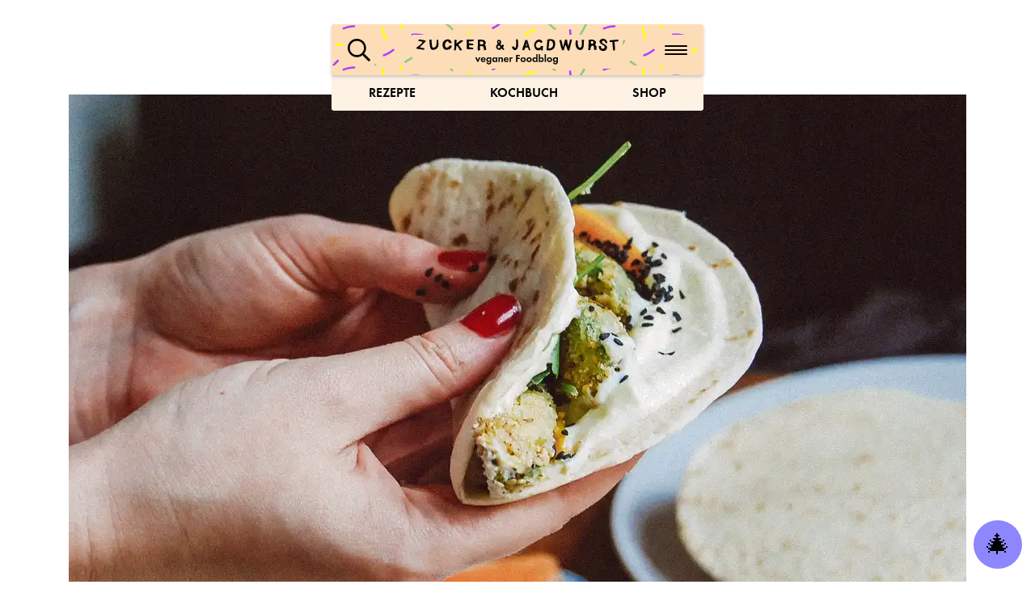

--- FILE ---
content_type: text/html; charset=utf-8
request_url: https://www.zuckerjagdwurst.com/de/rezepte/taco-mit-gebackener-avocado-und-limetten-dip
body_size: 42165
content:
<!DOCTYPE html><html lang="de"><head><meta charSet="utf-8"/><meta http-equiv="x-ua-compatible" content="ie=edge"/><meta name="viewport" content="width=device-width, initial-scale=1, shrink-to-fit=no"/><style data-href="/styles.75cb0c7095253df211b6.css" data-identity="gatsby-global-css">@-webkit-keyframes index-module--fadein--1zVsb{0%{opacity:0}to{opacity:1}}@keyframes index-module--fadein--1zVsb{0%{opacity:0}to{opacity:1}}.index-module--playerWrapper--uLhoX{margin-bottom:16px}.index-module--playerWrapper--uLhoX>section>div{margin-bottom:8px}.index-module--player--1fq2l{margin-top:16px}.index-module--player--1fq2l+.index-module--player--1fq2l{margin-top:24px}.index-module--playerHeadline--ZcyK0{font-size:1.1em;line-height:1.2;margin-bottom:4px}.index-module--playerTitle--abzQG{line-height:1.1;margin-bottom:4px}.index-module--recipe--ZiGNZ{margin-top:40px}@media(min-width:768px){.index-module--recipe--ZiGNZ{flex:0 0 50%;max-width:50%}}@media(min-width:992px){.index-module--recipe--ZiGNZ{flex:0 0 33.3333333333%;max-width:33.3333333333%}}.index-module--recipe--ZiGNZ>*+*{margin-top:16px}@-webkit-keyframes index-module--fadein--y7kK8{0%{opacity:0}to{opacity:1}}@keyframes index-module--fadein--y7kK8{0%{opacity:0}to{opacity:1}}.index-module--wrapper--jkOUL{background-color:#fef2e5;border-radius:8px;padding:12px 16px}.index-module--controls--5cXbV{align-items:center;color:#014220;display:flex;flex-direction:row}.index-module--toggle--tRgU9{align-items:center;cursor:pointer;display:flex;font-size:1.8em;justify-content:center;line-height:1;outline:none}.index-module--progress--F\+iGr{flex:1 1;padding:0 20px 0 24px}.index-module--progress--F\+iGr div{outline:none}.index-module--barWrapper--CMono{border:.15em solid #014220;border-radius:3px;height:8px;width:100%}.index-module--bar--L0blR{background-color:#014220;border-radius:3px;height:4px}.index-module--head--9LSsk{background-color:#014220;border-radius:100%;height:16px;width:16px}.index-module--time--WD0FX{color:#014220;font-weight:700}@-webkit-keyframes index-module--fadein--Tv3fs{0%{opacity:0}to{opacity:1}}@keyframes index-module--fadein--Tv3fs{0%{opacity:0}to{opacity:1}}.index-module--wrapper--CQrLZ{margin-bottom:30px}@media(min-width:768px){.index-module--wrapper--CQrLZ{margin-bottom:60px}}@-webkit-keyframes recent-module--fadein--rC2hx{0%{opacity:0}to{opacity:1}}@keyframes recent-module--fadein--rC2hx{0%{opacity:0}to{opacity:1}}@media(min-width:768px){.recent-module--desktop--3gv6u{margin-bottom:60px}}.recent-module--wrapper--YdgG1{margin-bottom:30px;position:relative}@media(min-width:768px){.recent-module--wrapper--YdgG1{background-color:#fdddb8;border-radius:.5em;box-shadow:6px 7px 2px rgba(3,2,0,.6);margin:43px auto auto;padding:50px 40px}}@media(min-width:768px)and (min-width:576px){.recent-module--wrapper--YdgG1{max-width:540px}}@media(min-width:768px)and (min-width:768px){.recent-module--wrapper--YdgG1{max-width:720px}}@media(min-width:768px)and (min-width:992px){.recent-module--wrapper--YdgG1{max-width:960px}}@media(min-width:768px)and (min-width:1200px){.recent-module--wrapper--YdgG1{max-width:1140px}}@media(min-width:992px){.recent-module--wrapper--YdgG1{padding-left:64px;padding-right:64px;width:100%}}.recent-module--post--yVu7d{color:#030303;display:block}@media(min-width:768px){.recent-module--post--yVu7d{align-items:center;display:flex}}.recent-module--post--yVu7d:hover{color:#030303;text-decoration:none}.recent-module--visual--fk1DC{position:relative}@media(min-width:768px){.recent-module--visual--fk1DC{flex:0 0 50%;width:50%}.recent-module--visual--fk1DC div,.recent-module--visual--fk1DC img{border-radius:.6em}}.recent-module--ad--jJ8UE{margin-bottom:8px}.recent-module--titleWrapper--sVIGN{background-color:#fcc4ed;box-shadow:5px 7px 2px #382b39;margin:-1em .65em .25em;padding:20px 0;position:relative;text-align:center;z-index:4}@media(min-width:768px){.recent-module--titleWrapper--sVIGN{background-color:transparent;box-shadow:none;padding-left:60px;padding-top:45px;text-align:center;z-index:4}}.recent-module--title--E-H29{padding:0 20px}@media(min-width:768px){.recent-module--title--E-H29{display:inline-block;padding:10px 20px}}.recent-module--title--E-H29 h2{font-family:Bogart;font-size:1.2em;font-weight:800;line-height:1.3;margin-bottom:0}@media(min-width:768px){.recent-module--title--E-H29 h2{font-size:1.5em;line-height:1.8}.recent-module--title--E-H29 h2 span{display:inline;padding:5px 15px}}@media(min-width:992px){.recent-module--title--E-H29 h2{font-size:1.9em;line-height:1.2}}.recent-module--teaser--Ym\+NS{margin-top:30px}.recent-module--description--hm1RZ{font-size:1.1em;margin:20px auto;max-width:390px}@media(max-width:767.98px){.recent-module--description--hm1RZ{display:none}}@media(min-width:992px){.recent-module--description--hm1RZ{margin:30px auto}}.recent-module--more--waSTY{background-color:#bcb8fd;border-radius:.2em;color:#fff;font-weight:700;margin-left:auto;margin-right:auto;padding:6px;transition:all .2s ease-in-out;width:110px}.recent-module--more--waSTY:hover{background-color:#8d86fc}@media(max-width:767.98px){.recent-module--more--waSTY{display:none}}@media(min-width:992px){.recent-module--more--waSTY{min-width:170px;padding:10px 15px}}@-webkit-keyframes index-module--fadein--\+3pSa{0%{opacity:0}to{opacity:1}}@keyframes index-module--fadein--\+3pSa{0%{opacity:0}to{opacity:1}}.index-module--promo--hlGsS{background-color:#fdddb8;margin-top:15px;padding:30px 0}.index-module--recent--z6LS7{margin-top:60px}@-webkit-keyframes index-module--fadein--nH2HS{0%{opacity:0}to{opacity:1}}@keyframes index-module--fadein--nH2HS{0%{opacity:0}to{opacity:1}}.index-module--promo--rT28-{background-color:#fdddb8;margin-top:15px;padding:30px 0}.index-module--recent--QgLtj{margin-top:60px}@-webkit-keyframes index-module--fadein--2Km8X{0%{opacity:0}to{opacity:1}}@keyframes index-module--fadein--2Km8X{0%{opacity:0}to{opacity:1}}@media print{.index-module--wrapper--7Maap{display:none}}.index-module--wrapper--7Maap{margin-bottom:40px;margin-top:40px}@media(min-width:768px){.index-module--wrapper--7Maap{margin-top:60px}}@-webkit-keyframes index-module--fadein--zm-Cp{0%{opacity:0}to{opacity:1}}@keyframes index-module--fadein--zm-Cp{0%{opacity:0}to{opacity:1}}.index-module--posts--sXJcV{margin-top:30px}@media(min-width:768px){.index-module--posts--sXJcV{margin-top:60px}}@-webkit-keyframes renderer-module--fadein--t-5m7{0%{opacity:0}to{opacity:1}}@keyframes renderer-module--fadein--t-5m7{0%{opacity:0}to{opacity:1}}.renderer-module--text--uXtwy div[data-column=break]{-webkit-column-break-before:column;-webkit-column-break-after:column;break-after:column;break-before:column;margin-bottom:-1em;page-break-after:column;page-break-before:column}.renderer-module--text--uXtwy a{text-decoration:underline}.renderer-module--text--uXtwy h4{margin-bottom:.25em}.renderer-module--text--uXtwy p{word-break:break-word}.renderer-module--text--uXtwy p:last-child{margin-bottom:0}.renderer-module--text--uXtwy ol,.renderer-module--text--uXtwy ul{padding-left:25px}.renderer-module--text--uXtwy ol li+li{margin-top:1em}.renderer-module--text--uXtwy blockquote+h4,.renderer-module--text--uXtwy ol+h4,.renderer-module--text--uXtwy ul+h4{margin-top:2em}.renderer-module--text--uXtwy blockquote{background-color:#fdddb8;border-radius:.2em;padding:.5em 1em}@-webkit-keyframes index-module--fadein--v6DLr{0%{opacity:0}to{opacity:1}}@keyframes index-module--fadein--v6DLr{0%{opacity:0}to{opacity:1}}.index-module--container--nkg-l{margin-left:auto;margin-right:auto;padding-left:15px;padding-right:15px;width:100%}@media(min-width:576px){.index-module--container--nkg-l{max-width:540px}}@media(min-width:768px){.index-module--container--nkg-l{max-width:720px}}@media(min-width:992px){.index-module--container--nkg-l{max-width:960px}}@media(min-width:1200px){.index-module--container--nkg-l{max-width:1140px}}@font-face{font-display:swap;font-family:Function;font-style:normal;font-weight:700;src:url(/static/function_bold-webfont-88b83b465b8f5a90a90ee33b66edf02b.woff2) format("woff2"),url(/static/function_bold-webfont-e4f1be088231f87bd9219245fb66a316.woff) format("woff")}@font-face{font-display:swap;font-family:Function;font-style:normal;font-weight:400;src:url(/static/function_regular-webfont-b043ba7672b8988991994704adf3dc92.woff2) format("woff2"),url(/static/function_regular-webfont-d34a95919ec00896a9ab190f21f868d3.woff) format("woff")}@font-face{font-named-instance:"Regular";font-display:swap;font-family:Bogart;font-style:normal;font-weight:800;src:url(/fonts/bogart/Bogart-Extrabold.woff2) format("woff2")}@-webkit-keyframes index-module--fadein--n\+sJD{0%{opacity:0}to{opacity:1}}@keyframes index-module--fadein--n\+sJD{0%{opacity:0}to{opacity:1}}*,:after,:before{box-sizing:border-box}html{-webkit-text-size-adjust:100%;-webkit-tap-highlight-color:rgba(3,3,3,0);font-family:sans-serif;line-height:1.15}article,aside,figcaption,figure,footer,header,hgroup,main,nav,section{display:block}body{background-color:#fff;color:#030303;font-family:Function,sans-serif;font-size:1rem;font-weight:400;line-height:1.5;margin:0;text-align:left}[tabindex="-1"]:focus:not(:focus-visible){outline:0!important}hr{box-sizing:content-box;height:0;overflow:visible}h1,h2,h3,h4,h5,h6{margin-bottom:.5rem;margin-top:0}p{margin-bottom:1rem;margin-top:0}abbr[data-original-title],abbr[title]{border-bottom:0;cursor:help;text-decoration:underline;-webkit-text-decoration:underline dotted;text-decoration:underline dotted;-webkit-text-decoration-skip-ink:none;text-decoration-skip-ink:none}address{font-style:normal;line-height:inherit}address,dl,ol,ul{margin-bottom:1rem}dl,ol,ul{margin-top:0}ol ol,ol ul,ul ol,ul ul{margin-bottom:0}dt{font-weight:700}dd{margin-bottom:.5rem;margin-left:0}blockquote{margin:0 0 1rem}b,strong{font-weight:bolder}small{font-size:80%}sub,sup{font-size:75%;line-height:0;position:relative;vertical-align:baseline}sub{bottom:-.25em}sup{top:-.5em}a{background-color:transparent;text-decoration:none}a,a:hover{color:#bcb8fd}a:hover{text-decoration:underline}a:not([href]),a:not([href]):hover{color:inherit;text-decoration:none}code,kbd,pre,samp{font-family:SFMono-Regular,Menlo,Monaco,Consolas,Liberation Mono,Courier New,monospace;font-size:1em}pre{-ms-overflow-style:scrollbar;margin-bottom:1rem;margin-top:0;overflow:auto}figure{margin:0 0 1rem}img{border-style:none}img,svg{vertical-align:middle}svg{overflow:hidden}table{border-collapse:collapse}caption{caption-side:bottom;color:#6c757d;padding-bottom:.75rem;padding-top:.75rem;text-align:left}th{text-align:inherit}label{display:inline-block;margin-bottom:.5rem}button{border-radius:0}button:focus{outline:1px dotted;outline:5px auto -webkit-focus-ring-color}button,input,optgroup,select,textarea{font-family:inherit;font-size:inherit;line-height:inherit;margin:0}button,input{overflow:visible}button,select{text-transform:none}[role=button]{cursor:pointer}select{word-wrap:normal}[type=button],[type=reset],[type=submit],button{-webkit-appearance:button}[type=button]:not(:disabled),[type=reset]:not(:disabled),[type=submit]:not(:disabled),button:not(:disabled){cursor:pointer}[type=button]::-moz-focus-inner,[type=reset]::-moz-focus-inner,[type=submit]::-moz-focus-inner,button::-moz-focus-inner{border-style:none;padding:0}input[type=checkbox],input[type=radio]{box-sizing:border-box;padding:0}textarea{overflow:auto;resize:vertical}fieldset{border:0;margin:0;min-width:0;padding:0}legend{color:inherit;display:block;font-size:1.5rem;line-height:inherit;margin-bottom:.5rem;max-width:100%;padding:0;white-space:normal;width:100%}progress{vertical-align:baseline}[type=number]::-webkit-inner-spin-button,[type=number]::-webkit-outer-spin-button{height:auto}[type=search]{-webkit-appearance:none;outline-offset:-2px}[type=search]::-webkit-search-decoration{-webkit-appearance:none}::-webkit-file-upload-button{-webkit-appearance:button;font:inherit}output{display:inline-block}summary{cursor:pointer;display:list-item}template{display:none}[hidden]{display:none!important}.index-module--main--pU-FT,body,html{position:relative;width:100vw}@media(max-width:767.98px){.index-module--main--pU-FT{padding-top:104px}}@-webkit-keyframes index-module--fadein--NNweW{0%{opacity:0}to{opacity:1}}@keyframes index-module--fadein--NNweW{0%{opacity:0}to{opacity:1}}.index-module--donut--DZfzp{margin-left:auto;margin-right:auto;margin-top:80px;width:90px}@media(min-width:768px){.index-module--donut--DZfzp{margin-top:100px;width:100px}.index-module--donut--DZfzp img{height:100px!important;width:100px!important}}@media print{.index-module--footer--uojx8{display:none}}.index-module--footer--uojx8{background-color:#fdddb8;margin-top:30px;padding:30px 10px;text-align:center}@media(min-width:768px){.index-module--about--Shv9m{align-items:center;display:flex;justify-content:center}}.index-module--about--Shv9m a{color:#030303}.index-module--image--g0yZg{border-radius:50%;margin-bottom:20px;margin-left:auto;margin-right:auto;max-width:220px;overflow:hidden;position:relative;z-index:3}@media(max-width:767.98px){.index-module--image--g0yZg>div{height:220px!important;width:220px!important}}@media(min-width:768px){.index-module--image--g0yZg{flex:0 0 240px;margin-left:0;margin-right:20px;max-width:240px}.index-module--text--mR-Ho{margin-left:20px}}.index-module--headline--Ky6Zc{display:block;font-size:1.4em;font-weight:700;line-height:1.5;margin-bottom:15px;padding:0 15px;text-align:center}.index-module--headline--Ky6Zc span{border-bottom:.125em solid #030303}.index-module--legal--OACvX{font-size:.875rem;margin-top:30px}.index-module--link--Uhx06{display:inline-block}.index-module--link--Uhx06+.index-module--link--Uhx06:before{content:"|";display:inline-block}.index-module--link--Uhx06 a{color:#030303;display:inline-block;padding:5px}.index-module--link--Uhx06 a:hover{color:#bcb8fd;text-decoration:none}.index-module--link--Uhx06 a:hover span{border-bottom-color:#bcb8fd}.index-module--link--Uhx06 a span{border-bottom:.12em solid #030303}@-webkit-keyframes index-module--fadein--5D3\+G{0%{opacity:0}to{opacity:1}}@keyframes index-module--fadein--5D3\+G{0%{opacity:0}to{opacity:1}}body[data-has-banner=true] .index-module--header--\+tJQO{top:160px}@media(min-width:768px){body[data-has-banner=true] .index-module--header--\+tJQO{top:120px}}@media print{.index-module--header--\+tJQO{display:none}}.index-module--header--\+tJQO{position:fixed;top:0;width:100%;z-index:89}@media(min-width:768px){.index-module--header--\+tJQO{left:50%;top:30px;-webkit-transform:translate(-50%);transform:translate(-50%);width:460px}}.index-module--top--Gpswn{align-items:center;background-color:#fdddb8;background-image:url([data-uri]);background-size:70%;box-shadow:0 2px 4px rgba(0,0,0,.2);display:flex;justify-content:space-between;padding:10px;position:relative;z-index:90}@media(min-width:768px){.index-module--top--Gpswn{border-radius:.2em;padding-left:15px;padding-right:15px}}.index-module--bottom--Nv\+8e{-webkit-animation:index-module--slideDown--zViMN .8s ease-in-out;animation:index-module--slideDown--zViMN .8s ease-in-out;background-color:#fef2e5;border-bottom-left-radius:.2em;border-bottom-right-radius:.2em;margin-top:-5px;padding-top:5px;position:relative;z-index:89}@-webkit-keyframes index-module--slideDown--zViMN{0%{-webkit-transform:translateY(-100%);transform:translateY(-100%)}to{-webkit-transform:translateY(0);transform:translateY(0)}}@keyframes index-module--slideDown--zViMN{0%{-webkit-transform:translateY(-100%);transform:translateY(-100%)}to{-webkit-transform:translateY(0);transform:translateY(0)}}.index-module--logo--nlzXC{flex:0 0 200px;margin-bottom:-2px;margin-top:3px;max-width:200px}@media(min-width:360px){.index-module--logo--nlzXC{flex:0 0 240px;max-width:240px}.index-module--logo--nlzXC img{height:39px!important;width:240px!important}}@media(min-width:768px){.index-module--logo--nlzXC{flex:0 0 260px;max-width:260px}.index-module--logo--nlzXC img{height:42px!important;width:260px!important}}.index-module--logo--nlzXC img{background-color:#fdddb8;border:5px solid #fdddb8;height:34px;width:200px}.index-module--search--nCnPB{background-color:#fdddb8;cursor:pointer;outline:none;padding:5px;width:38px}.index-module--search--nCnPB svg path{fill:#030303}.headroom{left:0;right:0;top:0;transition:all .2s ease-in-out;z-index:1}.headroom--unfixed{-webkit-transform:translateY(0);transform:translateY(0)}.headroom--unpinned{-webkit-transform:translateY(-100%);transform:translateY(-100%)}.headroom--pinned{-webkit-transform:translateY(0);transform:translateY(0)}@-webkit-keyframes index-module--fadein--GjsI4{0%{opacity:0}to{opacity:1}}@keyframes index-module--fadein--GjsI4{0%{opacity:0}to{opacity:1}}.index-module--menu--N9jNb{background-color:hsla(0,0%,100%,.97);border-radius:.2em;display:flex;flex-direction:column;height:0;left:0;overflow:hidden;padding-top:58px;position:fixed;top:0;transition:height .4s ease-in-out;width:100vw;z-index:87}@media(min-width:768px){.index-module--menu--N9jNb{width:100%}}.index-module--menu--N9jNb[data-active=true]{box-shadow:0 2px 40px rgba(0,0,0,.2);height:100dvh}@media(min-width:768px){.index-module--menu--N9jNb[data-active=true]{height:auto}}.index-module--content--xmtra{display:flex;flex:1 1;flex-direction:column;height:100%;position:relative;z-index:87}@-webkit-keyframes infoBar-module--fadein--vqwNh{0%{opacity:0}to{opacity:1}}@keyframes infoBar-module--fadein--vqwNh{0%{opacity:0}to{opacity:1}}.infoBar-module--bar--yiiii{align-items:center;background-color:#bcb8fd;color:#fff;display:flex;justify-content:space-between;padding:5px 15px}.infoBar-module--socials--tIjbn{display:flex;margin-left:-10px;margin-right:-10px}.infoBar-module--social--UjrCC{color:#fff;font-size:1.45em;line-height:1;margin-top:-2px;padding:10px}.infoBar-module--social--UjrCC:hover{color:#030303}.infoBar-module--social--UjrCC i{display:inline-block;vertical-align:middle}.infoBar-module--social--UjrCC svg{fill:#fff;height:1em;width:auto}.infoBar-module--language--gq8eW{height:18px}.infoBar-module--lang--7LSbq{background:green;display:inline-block;margin-bottom:-2px;opacity:.3;transition:all .2s ease-in-out;width:30px}.infoBar-module--lang--7LSbq[data-active=true]{opacity:1}.infoBar-module--lang--7LSbq+.infoBar-module--lang--7LSbq{margin-left:10px}.infoBar-module--lang--7LSbq:hover{opacity:1}.infoBar-module--lang--7LSbq img{display:block;width:100%}@-webkit-keyframes navigation-module--fadein--y\+7Sx{0%{opacity:0}to{opacity:1}}@keyframes navigation-module--fadein--y\+7Sx{0%{opacity:0}to{opacity:1}}.navigation-module--items--xGMxK{align-items:center;display:flex;flex:1 1;flex-direction:column;flex-shrink:0;overflow-y:scroll;position:relative;z-index:101}@media(min-width:768px){.navigation-module--items--xGMxK{margin:30px 0}}.navigation-module--item--re9lJ{color:#030303;font-size:1.7em;font-weight:700;padding:5px 20px;position:relative;text-align:center;transition:all .2s ease-in-out;width:100%}.navigation-module--item--re9lJ>span{text-transform:uppercase}@media(min-width:375px){.navigation-module--item--re9lJ{padding-bottom:8px;padding-top:8px}}.navigation-module--item--re9lJ:hover{color:#bcb8fd;text-decoration:none}.navigation-module--item--re9lJ:hover span{border-bottom-color:#bcb8fd}.navigation-module--active--\+8QS\+ span{border-bottom:.125em solid #030303}@-webkit-keyframes index-module--fadein--DLUEe{0%{opacity:0}to{opacity:1}}@keyframes index-module--fadein--DLUEe{0%{opacity:0}to{opacity:1}}.index-module--button--jpiSQ{background-color:#bcb8fd;border:none;border-radius:10px;color:#fff;display:inline-block;font-weight:700;outline:none;padding:.4em .8em;transition:all .2s ease-in-out}.index-module--button--jpiSQ:hover{background-color:#8d86fc;color:#fff}.index-module--button--jpiSQ:active{background-color:#766efb;color:#fff;-webkit-transform:translateY(1px);transform:translateY(1px)}.index-module--button--jpiSQ[data-type=link]{background-color:transparent;position:relative}.index-module--button--jpiSQ[data-type=link]:hover:after{background:green;border-bottom:.125em solid #030303;bottom:.4em;content:"";left:.8em;position:absolute;right:.8em}@-webkit-keyframes subNavigation-module--fadein--FSHlL{0%{opacity:0}to{opacity:1}}@keyframes subNavigation-module--fadein--FSHlL{0%{opacity:0}to{opacity:1}}.subNavigation-module--items--urtuT{display:flex;flex-direction:column;margin:10px 0 15px}.subNavigation-module--item--xblZS{color:#030303;display:inline-block;font-size:.85em;font-weight:700;padding:5px 10px;text-align:center}.subNavigation-module--item--xblZS:hover{text-decoration:none}.subNavigation-module--active--21sBI span{border-bottom:.125em solid #030303}@-webkit-keyframes search-module--fadein--T4X9q{0%{opacity:0}to{opacity:1}}@keyframes search-module--fadein--T4X9q{0%{opacity:0}to{opacity:1}}.search-module--search--UKi6U{padding:16px 0 0;position:relative;z-index:102}@-webkit-keyframes form-small-module--fadein--GBnXN{0%{opacity:0}to{opacity:1}}@keyframes form-small-module--fadein--GBnXN{0%{opacity:0}to{opacity:1}}.form-small-module--form--JrUcq{display:flex;flex-direction:column;gap:24px;width:100%}.form-small-module--form--JrUcq button{margin-left:16px}.form-small-module--input--r1oH7{margin:auto;max-width:450px;width:100%}.form-small-module--button--Em3bA{align-self:center}@-webkit-keyframes input-module--fadein--YvZur{0%{opacity:0}to{opacity:1}}@keyframes input-module--fadein--YvZur{0%{opacity:0}to{opacity:1}}.input-module--wrapper--0Bfz3{position:relative;width:100%}.input-module--input--phfGw{-webkit-appearance:none;appearance:none;border:1px solid #fff;border-radius:10px;outline:none;padding:8px 14px 8px 40px;transition:all .2s ease-in-out;width:100%}.input-module--input--phfGw:focus{border-color:#8d86fc;box-shadow:inset 0 1px 2px rgba(141,134,252,.075),0 0 0 .2em rgba(141,134,252,.4)}.input-module--input--phfGw[data-with-border=true]{border-color:#bcb8fd}.input-module--icon--DwYGe{left:16px;position:absolute;top:50%;-webkit-transform:translateY(-50%);transform:translateY(-50%)}@-webkit-keyframes filter-module--fadein--lGQCZ{0%{opacity:0}to{opacity:1}}@keyframes filter-module--fadein--lGQCZ{0%{opacity:0}to{opacity:1}}.filter-module--wrapper--Pv9qV{align-items:flex-start;display:flex;flex-wrap:wrap;gap:8px;justify-content:center}.filter-module--filter--PmBpn{position:relative}.filter-module--label--wmg1n{align-items:center;display:flex;flex-direction:row;font-weight:700;justify-content:flex-start;padding:8px}@media(min-width:768px){.filter-module--label--wmg1n{padding:8px 16px}}.filter-module--label--wmg1n:active{color:#030303}.filter-module--items--GWMAF{align-items:flex-start;display:flex;flex-direction:column;left:50%;width:170px;z-index:99}.filter-module--item--XnvFh{display:block;font-size:16px;line-height:16px;padding:6px 16px}.filter-module--item--XnvFh label{cursor:pointer;display:block;margin-bottom:0}.filter-module--input--3MwZ7{display:none}.filter-module--input--3MwZ7:checked~.filter-module--checkbox--0nAY7{border-color:#8d86fc}.filter-module--input--3MwZ7:checked~.filter-module--checkbox--0nAY7:after{content:url("data:image/svg+xml;charset=utf-8,%3Csvg xmlns='http://www.w3.org/2000/svg' width='10' height='10' fill='none' viewBox='0 0 10 10'%3E%3Cpath stroke='%238D86FC' stroke-linecap='round' stroke-linejoin='round' stroke-miterlimit='10' stroke-width='1.5' d='m.9 5.35 3 3.3 5.2-7.3'/%3E%3C/svg%3E");left:1.5px;position:absolute;top:-1px}.filter-module--checkbox--0nAY7{border:1.5px solid #030303;border-radius:4px;display:inline-block;height:16px;margin-right:4px;position:relative;-webkit-transform:translateY(2px);transform:translateY(2px);width:16px}@-webkit-keyframes quick-module--fadein--wRSzs{0%{opacity:0}to{opacity:1}}@keyframes quick-module--fadein--wRSzs{0%{opacity:0}to{opacity:1}}@media print{.quick-module--quick--V4S\+D{display:none}}.quick-module--quick--V4S\+D{display:flex;justify-content:space-around}.quick-module--item--yER4s{color:#030303;display:block;font-weight:700;padding:10px;text-align:center;text-transform:uppercase}@media(min-width:768px){.quick-module--item--yER4s{padding:10px 15px}}.quick-module--item--yER4s:hover{color:#bcb8fd;text-decoration:none}@-webkit-keyframes toggle-module--fadein--LZD\+L{0%{opacity:0}to{opacity:1}}@keyframes toggle-module--fadein--LZD\+L{0%{opacity:0}to{opacity:1}}@media print{.toggle-module--toggle--qCU9L{display:none}}.toggle-module--toggle--qCU9L{background-color:#fdddb8;border:none;cursor:pointer;display:flex;flex-direction:column;padding:16px 5px;position:relative}.toggle-module--toggle--qCU9L[data-active=true] .toggle-module--bar--UaGTj:first-child{-webkit-transform:rotate(45deg) translateY(1px) translateX(2px);transform:rotate(45deg) translateY(1px) translateX(2px)}.toggle-module--toggle--qCU9L[data-active=true] .toggle-module--bar--UaGTj:nth-child(2){opacity:0;-webkit-transform:scale(.2);transform:scale(.2)}.toggle-module--toggle--qCU9L[data-active=true] .toggle-module--bar--UaGTj:nth-child(3){-webkit-transform:rotate(-45deg) translateY(-1px) translateX(2px);transform:rotate(-45deg) translateY(-1px) translateX(2px)}.toggle-module--bar--UaGTj{background-color:#030303;border-radius:.2em;display:block;height:2px;transition:all .2s ease-in-out;width:28px}.toggle-module--bar--UaGTj:first-child{-webkit-transform:translateY(-3px);transform:translateY(-3px)}.toggle-module--bar--UaGTj:nth-child(3){-webkit-transform:translateY(3px);transform:translateY(3px)}@-webkit-keyframes modal-module--fadein--\+WciN{0%{opacity:0}to{opacity:1}}@keyframes modal-module--fadein--\+WciN{0%{opacity:0}to{opacity:1}}@media print{.modal-module--modal--oLDOC{display:none}}.modal-module--modal--oLDOC{align-items:flex-start;background:#8d86fc;border-bottom-left-radius:.6em;border-top-left-radius:.6em;border-top-right-radius:.6em;bottom:70px;box-shadow:0 2px 4px rgba(0,0,0,.25);color:#fff;display:flex;flex-direction:column;max-width:355px;padding:10px;position:fixed;right:5px;transition:all .4s ease-in-out;width:calc(100vw - 10px);z-index:120}@media(max-width:767.98px){.modal-module--modal--oLDOC{border-bottom-right-radius:.6em}}@media(min-width:768px){.modal-module--modal--oLDOC{bottom:92px;right:16px}}.modal-module--modal--oLDOC[data-open=true]{opacity:1}.modal-module--modal--oLDOC[data-open=false]{opacity:0;-webkit-transform:translateY(100vh);transform:translateY(100vh);visibility:hidden}.modal-module--title--ID88V{align-self:stretch;flex:none;flex-grow:0;font-family:Function,sans-serif;font-size:19px;font-style:normal;font-weight:700;line-height:120%;margin:4px 0 8px;order:0}@media(min-width:768px){.modal-module--title--ID88V{margin-bottom:16px}}.modal-module--body--5Swau{align-self:stretch;flex:none;flex-grow:0;font-family:Function,sans-serif;font-size:16px;font-style:normal;font-weight:400;line-height:120%;margin:0 0 16px;order:1}@media(min-width:768px){.modal-module--body--5Swau{line-height:140%}}.modal-module--image--wTrmo{align-self:stretch;flex:none;flex-grow:0;margin:0 0 16px;order:2}.modal-module--image--wTrmo img{border-radius:.6em}.modal-module--button--7G3lz{align-items:center;align-self:stretch;background:#fff;border-radius:10px;color:#8d86fc;display:flex;flex:none;flex-direction:row;flex-grow:0;font-weight:700;justify-content:center;line-height:16px;order:3;padding:10px 16px}.modal-module--button--7G3lz:hover{background-color:#5e54fb;color:#fff;text-decoration:none}@-webkit-keyframes trigger-module--fadein--q7Qt5{0%{opacity:0}to{opacity:1}}@keyframes trigger-module--fadein--q7Qt5{0%{opacity:0}to{opacity:1}}.trigger-module--button--aFSFz{align-items:center;background-color:#8d86fc;border:none;border-radius:50%;bottom:10px;display:flex;flex:0 0 60px;font-size:1.8em;height:60px;justify-content:center;position:fixed;right:10px;width:60px!important;z-index:10}.trigger-module--button--aFSFz[data-open=true]{color:#fff;line-height:1.25}@media(min-width:768px){.trigger-module--button--aFSFz{bottom:16px;font-size:2em;right:16px}}@-webkit-keyframes index-module--fadein--yADNl{0%{opacity:0}to{opacity:1}}@keyframes index-module--fadein--yADNl{0%{opacity:0}to{opacity:1}}.index-module--background--p\+dJm{background-color:#ebedfc;background-position:50%;background-size:cover;margin-bottom:20px;padding-bottom:5px;padding-top:40px}@media(min-width:768px){.index-module--background--p\+dJm{margin-bottom:56px;padding-bottom:56px;padding-top:187px}}.index-module--input--uGp63{display:flex;justify-content:center;margin:0 auto 32px;max-width:540px;padding:0 15px;width:100%}.index-module--toggle--U6254{margin-bottom:24px;margin-top:-16px;text-align:center}@media(min-width:768px){.index-module--toggle--U6254{display:none}}.index-module--toggle--U6254 button{background:transparent;border:none;color:#030303;font-weight:700;outline:none}.index-module--toggle--U6254 .index-module--icon--6YGin{display:inline-block;margin-left:8px;-webkit-transform:translateY(-1.5px);transform:translateY(-1.5px)}.index-module--toggle--U6254 .index-module--icon--6YGin[data-show=true]{-webkit-transform:rotate(-180deg) translateY(-3px);transform:rotate(-180deg) translateY(-3px)}.index-module--filter--41U3Q{transition:all .2s ease-in-out}@media(max-width:767.98px){.index-module--filter--41U3Q{display:none;padding:24px 0 32px}.index-module--filter--41U3Q[data-show=true]{display:block}}.index-module--status--nAdJ6{font-weight:700;height:24px;margin-bottom:16px;position:relative;text-align:center;z-index:2}@media(min-width:768px){.index-module--status--nAdJ6{margin-bottom:32px;text-align:left}}.index-module--empty--i\+XvJ{font-size:1.2em;text-align:center}@-webkit-keyframes ad-module--fadein--uhxDU{0%{opacity:0}to{opacity:1}}@keyframes ad-module--fadein--uhxDU{0%{opacity:0}to{opacity:1}}.ad-module--pill--ode\+t{background-color:#ff8dbb;border-radius:.2em;color:#fff;display:inline-block;font-size:.7em;font-weight:700;letter-spacing:1px;line-height:1;padding:.25em .4em .25em .5em;text-align:center;text-transform:uppercase}@-webkit-keyframes header-module--fadein--DRC4H{0%{opacity:0}to{opacity:1}}@keyframes header-module--fadein--DRC4H{0%{opacity:0}to{opacity:1}}.header-module--header--aQ2aa{margin:30px 0}@media(min-width:768px){.header-module--header--aQ2aa{margin-top:200px}}.header-module--title--yZ4Os{font-family:Bogart;font-size:2em;font-weight:800;margin:0}.header-module--title--yZ4Os span{border-bottom:.125em solid #030303}@-webkit-keyframes header-module--fadein--RjGuT{0%{opacity:0}to{opacity:1}}@keyframes header-module--fadein--RjGuT{0%{opacity:0}to{opacity:1}}.header-module--header--Jintb{margin-bottom:30px}@media(min-width:768px){.header-module--header--Jintb{margin-bottom:60px;padding-top:93px}}@media(min-width:992px){.header-module--header--Jintb{margin-left:auto;margin-right:auto;padding-left:15px;padding-right:15px;width:100%}}@media(min-width:992px)and (min-width:576px){.header-module--header--Jintb{max-width:540px}}@media(min-width:992px)and (min-width:768px){.header-module--header--Jintb{max-width:720px}}@media(min-width:992px)and (min-width:992px){.header-module--header--Jintb{max-width:960px}}@media(min-width:992px)and (min-width:1200px){.header-module--header--Jintb{max-width:1140px}}.header-module--image--Sfehh{margin-bottom:30px}@media(min-width:768px){.header-module--image--Sfehh{margin-bottom:40px}}@media(max-width:767.98px){.header-module--artDirected--x3U5L{padding-top:36%;width:100%}}.header-module--meta--tz\+Bi{align-items:center;display:flex;justify-content:center;margin-bottom:10px}@media(max-width:767.98px){.header-module--meta--tz\+Bi{flex-direction:column-reverse}}.header-module--categories--MTsRv{color:#b1b1b1;font-size:.75em;font-weight:700;text-align:center;text-transform:uppercase}.header-module--category--iX2f6{display:inline-block}.header-module--category--iX2f6:not(:last-child):after{content:", ";margin-right:.3em}.header-module--category--iX2f6 a{color:#b1b1b1;display:inline-block}.header-module--category--iX2f6 a:hover{text-decoration:none}.header-module--ad--6VObI{margin-bottom:10px;margin-top:-4px}@media(min-width:768px){.header-module--ad--6VObI{margin-bottom:0;margin-left:20px}}.header-module--title--E\+tTY{display:block;font-family:Bogart;font-size:1.7em;font-weight:800;line-height:1.55;padding:0 15px;position:relative;text-align:center}.header-module--title--E\+tTY span{text-decoration:underline;text-decoration-thickness:.125em;text-underline-offset:.2em}.header-module--authorLink--vSHU6{text-align:center}.header-module--author--Kj6PN{color:#b1b1b1;font-size:.9em;margin-top:25px;text-align:center}@-webkit-keyframes index-module--fadein--fSRZo{0%{opacity:0}to{opacity:1}}@keyframes index-module--fadein--fSRZo{0%{opacity:0}to{opacity:1}}.index-module--wrapper--HX1uE{margin:40px 0 60px}@media(min-width:768px){.index-module--wrapper--HX1uE{margin:80px 0 100px}}.index-module--pagination--lf3Qt{align-items:center;display:flex;justify-content:center}.index-module--pagination--lf3Qt .index-module--page--TV-uC:first-child{border-bottom-left-radius:.6em;border-top-left-radius:.6em;margin-right:4px}.index-module--pagination--lf3Qt .index-module--page--TV-uC:last-child{border-bottom-right-radius:.6em;border-top-right-radius:.6em;margin-left:4px}.index-module--page--TV-uC{background-color:#fdddb8;color:#030303;display:inline-block;padding:8px 14px;text-align:center}.index-module--page--TV-uC:hover,.index-module--page--TV-uC[data-active=true]{background-color:#bcb8fd;color:#fff;text-decoration:none}@-webkit-keyframes main-module--fadein--tC3JI{0%{opacity:0}to{opacity:1}}@keyframes main-module--fadein--tC3JI{0%{opacity:0}to{opacity:1}}.main-module--wrapper--QwAKL{margin-bottom:20px}.main-module--wrapper--QwAKL[data-has-actions=true]{display:flex;justify-content:space-between}.main-module--headline--hw\+hS{font-family:Bogart;font-size:1.4em;font-weight:800;line-height:1.1;margin-bottom:0}@media(min-width:768px){.main-module--headline--hw\+hS{font-size:1.9em}}@media(max-width:991.98px){.main-module--headline--hw\+hS{text-align:center}}.main-module--actions--GcDMA{align-self:flex-end;color:#bcb8fd;font-weight:700;line-height:1;padding:2px 0}@-webkit-keyframes border-module--fadein--Fm3oC{0%{opacity:0}to{opacity:1}}@keyframes border-module--fadein--Fm3oC{0%{opacity:0}to{opacity:1}}.border-module--text--yNYGU{border-bottom:.125em solid #030303;text-decoration:none}@media(max-width:767.98px){.border-module--text--yNYGU{line-height:1.6}}@-webkit-keyframes carousel-module--fadein--Uvnx6{0%{opacity:0}to{opacity:1}}@keyframes carousel-module--fadein--Uvnx6{0%{opacity:0}to{opacity:1}}.carousel-module--empty--Jt4o\+{margin:20px 0}@media(min-width:768px){.carousel-module--empty--Jt4o\+{margin-left:auto;margin-right:auto;padding-left:15px;padding-right:15px;width:100%}}@media(min-width:768px)and (min-width:576px){.carousel-module--empty--Jt4o\+{max-width:540px}}@media(min-width:768px)and (min-width:768px){.carousel-module--empty--Jt4o\+{max-width:720px}}@media(min-width:768px)and (min-width:992px){.carousel-module--empty--Jt4o\+{max-width:960px}}@media(min-width:768px)and (min-width:1200px){.carousel-module--empty--Jt4o\+{max-width:1140px}}@media print{.carousel-module--wrapper--dcJJ3{display:none}}.carousel-module--wrapper--dcJJ3{position:relative}.carousel-module--carousel--8LXzA{-webkit-overflow-scrolling:auto;display:flex;height:100%;overflow-x:scroll;overflow-y:hidden;position:relative;scroll-snap-stop:always;-ms-scroll-snap-type:x mandatory;scroll-snap-type:x mandatory;-webkit-transform:translateZ(0);transform:translateZ(0);width:100%}.carousel-module--carousel--8LXzA::-webkit-scrollbar{display:none}.carousel-module--button--9OXdW{background-color:#fef2e5;border:none;border-radius:.2em;color:#030303;opacity:.8;padding:10px;position:absolute;top:38%;transition:all .2s ease-in-out;width:34px;z-index:3}.carousel-module--button--9OXdW:hover{cursor:pointer;opacity:1}.carousel-module--button--9OXdW[data-direction=left]{left:15px}.carousel-module--button--9OXdW[data-direction=right]{right:15px}@-webkit-keyframes card-module--fadein--bay4t{0%{opacity:0}to{opacity:1}}@keyframes card-module--fadein--bay4t{0%{opacity:0}to{opacity:1}}.card-module--fluid--2rdKF{position:relative;width:100vw}.card-module--item--Axpcz{display:inline-block;flex:0 0 55vw;max-width:55vw;position:relative;scroll-snap-align:center}.card-module--item--Axpcz:first-child{margin-left:15px}.card-module--item--Axpcz:last-child:after{content:"";display:block;height:1px;position:absolute;right:-15px;width:15px}@media(min-width:768px){.card-module--item--Axpcz{flex:0 0 22vw;max-width:22vw}}@media(min-width:1200px){.card-module--item--Axpcz{flex:0 0 18vw;max-width:18vw}}.card-module--item--Axpcz+.card-module--item--Axpcz{margin-left:20px}.card-module--link--WmHME{color:#030303}.card-module--link--WmHME:hover{text-decoration:none}.card-module--visual--Zdl3d{border-radius:.6em;margin-bottom:10px;overflow:hidden;position:relative;width:100%;z-index:3}.card-module--ad--mTF42{bottom:1em;box-shadow:0 0 50px #000;left:1em;line-height:0;position:absolute;z-index:2}.card-module--title---bVeb{font-size:1.15em;font-weight:700;line-height:1.2;padding-left:1px}@-webkit-keyframes section-module--fadein--IW2FT{0%{opacity:0}to{opacity:1}}@keyframes section-module--fadein--IW2FT{0%{opacity:0}to{opacity:1}}.section-module--wrapper--M-nIU{background-color:#ebedfc;background-position:50%;background-size:cover;display:flex;margin-top:30px;min-height:165px;padding:2.8em 0;position:relative}@media(min-width:768px){.section-module--wrapper--M-nIU{margin-top:60px;min-height:325px}}.section-module--background--YMMzU{bottom:0;left:0;overflow:hidden;position:absolute;right:0;top:0;z-index:1}.section-module--background--YMMzU svg{width:100%}.section-module--content--zJLaP{align-items:center;display:flex;flex-direction:column;gap:24px;justify-content:center;padding-bottom:8px;position:relative;width:100%;z-index:2}.section-module--form--mFB3Q{max-width:800px;width:calc(100% - 30px)}@-webkit-keyframes renderer-module--fadein--ARVXY{0%{opacity:0}to{opacity:1}}@keyframes renderer-module--fadein--ARVXY{0%{opacity:0}to{opacity:1}}.renderer-module--renderer--04pO1>section+section{margin-top:30px}@media(min-width:768px){.renderer-module--renderer--04pO1>section+section{margin-top:60px}}.renderer-module--renderer--04pO1>section:empty{display:none}@-webkit-keyframes index-module--fadein--MU5uA{0%{opacity:0}to{opacity:1}}@keyframes index-module--fadein--MU5uA{0%{opacity:0}to{opacity:1}}.index-module--wrapper--znA3J{margin-top:30px}@media(min-width:768px){.index-module--wrapper--znA3J{margin-left:auto;margin-right:auto;margin-top:60px;padding-left:15px;padding-right:15px;width:100%}}@media(min-width:768px)and (min-width:576px){.index-module--wrapper--znA3J{max-width:540px}}@media(min-width:768px)and (min-width:768px){.index-module--wrapper--znA3J{max-width:720px}}@media(min-width:768px)and (min-width:992px){.index-module--wrapper--znA3J{max-width:960px}}@media(min-width:768px)and (min-width:1200px){.index-module--wrapper--znA3J{max-width:1140px}}.index-module--banner--iv5Kr{display:block;overflow:hidden;position:relative}.index-module--banner--iv5Kr[data-regular-banner=true]{background-color:#030303}.index-module--banner--iv5Kr[data-regular-banner=true] .index-module--visual--iatRG{opacity:.45}.index-module--banner--iv5Kr[data-regular-banner=true]:hover .index-module--visual--iatRG{opacity:.3;-webkit-transform:scale(1.01);transform:scale(1.01)}.index-module--text--vX1KZ{align-items:center;bottom:0;color:#fff;display:flex;font-size:2.2em;font-weight:700;justify-content:center;left:0;line-height:1.2;padding-left:15%;padding-right:15%;position:absolute;right:0;text-align:center;top:0;z-index:2}@media(max-width:767.98px){.index-module--text--vX1KZ{font-size:1.4em}}.index-module--visual--iatRG{position:relative;transition:all .2s ease-in-out;z-index:1}@media(max-width:767.98px){.index-module--visual--iatRG div>div:first-child{max-width:100%!important}}@media(min-width:768px){.index-module--artDirected--ZTv0Y{height:135px}}@media(min-width:992px){.index-module--artDirected--ZTv0Y{height:220px}}@-webkit-keyframes newsletter-module--fadein--pFcB\+{0%{opacity:0}to{opacity:1}}@keyframes newsletter-module--fadein--pFcB\+{0%{opacity:0}to{opacity:1}}@media(min-width:768px){.newsletter-module--container--OSaM2{margin-left:auto;margin-right:auto;padding-left:15px;padding-right:15px;width:100%}}@media(min-width:768px)and (min-width:576px){.newsletter-module--container--OSaM2{max-width:540px}}@media(min-width:768px)and (min-width:768px){.newsletter-module--container--OSaM2{max-width:720px}}@media(min-width:768px)and (min-width:992px){.newsletter-module--container--OSaM2{max-width:960px}}@media(min-width:768px)and (min-width:1200px){.newsletter-module--container--OSaM2{max-width:1140px}}.newsletter-module--banner--uSrzZ{background-color:#030303;background-position:50%;background-size:cover;color:#fff;padding:40px 15px;position:relative;text-align:center}@media(min-width:768px){.newsletter-module--banner--uSrzZ{padding:40px 0}}.newsletter-module--content--U3A1T{margin:auto;max-width:520px;position:relative;z-index:2}.newsletter-module--visual--4B0je{background-size:cover;bottom:0;left:0;opacity:.2;position:absolute;right:0;top:0;z-index:1}.newsletter-module--copy--LYkQq{font-size:1.2em;line-height:1.25;margin-bottom:20px}.newsletter-module--input--fUFqZ{background-color:hsla(0,0%,100%,.2);border:2px solid #fff;border-radius:.2em;min-width:300px;outline:none;padding:10px;transition:all .4s ease-in-out;width:100%}.newsletter-module--input--fUFqZ:focus{background-color:#fff;border-color:#bcb8fd}.newsletter-module--input--fUFqZ:focus::-webkit-input-placeholder{color:#030303}.newsletter-module--input--fUFqZ:focus:-ms-input-placeholder{color:#030303}.newsletter-module--input--fUFqZ:focus::placeholder{color:#030303}.newsletter-module--input--fUFqZ::-webkit-input-placeholder{color:#fff;opacity:1;-webkit-transition:all .4s ease-in-out;transition:all .4s ease-in-out}.newsletter-module--input--fUFqZ:-ms-input-placeholder{color:#fff;opacity:1;-ms-transition:all .4s ease-in-out;transition:all .4s ease-in-out}.newsletter-module--input--fUFqZ::placeholder{color:#fff;opacity:1;transition:all .4s ease-in-out}.newsletter-module--button--upwPM{background-color:#bcb8fd;border:none;border-radius:.2em;color:#fff;font-size:1.2em;font-weight:700;margin-top:20px;padding:.525em 1em;text-align:center}.newsletter-module--button--upwPM:hover{background-color:#a59ffc}.newsletter-module--legal--P4OKy{font-size:.8em;margin-top:20px}.newsletter-module--legal--P4OKy input[type=checkbox]{margin-right:10px}.newsletter-module--legal--P4OKy p{margin-bottom:.5em}.newsletter-module--legal--P4OKy p:last-child{margin-bottom:0}@font-face{font-display:swap;font-family:Playfair Display;font-style:normal;font-weight:700;src:url(/static/playfair-display-cyrillic-700-normal-01babc266889b52b2a78682472dae596.woff2) format("woff2"),url(/static/playfair-display-all-700-normal-37d0876af52a4501987f4c93fa0838e1.woff) format("woff");unicode-range:U+0301,U+0400-045f,U+0490-0491,U+04b0-04b1,U+2116}@font-face{font-display:swap;font-family:Playfair Display;font-style:normal;font-weight:700;src:url([data-uri]) format("woff2"),url(/static/playfair-display-all-700-normal-37d0876af52a4501987f4c93fa0838e1.woff) format("woff");unicode-range:U+0102-0103,U+0110-0111,U+0128-0129,U+0168-0169,U+01a0-01a1,U+01af-01b0,U+1ea0-1ef9,U+20ab}@font-face{font-display:swap;font-family:Playfair Display;font-style:normal;font-weight:700;src:url(/static/playfair-display-latin-ext-700-normal-b60f0ffa1a22b7631887c8cc9394d023.woff2) format("woff2"),url(/static/playfair-display-all-700-normal-37d0876af52a4501987f4c93fa0838e1.woff) format("woff");unicode-range:U+0100-024f,U+0259,U+1e??,U+2020,U+20a0-20ab,U+20ad-20cf,U+2113,U+2c60-2c7f,U+a720-a7ff}@font-face{font-display:swap;font-family:Playfair Display;font-style:normal;font-weight:700;src:url(/static/playfair-display-latin-700-normal-b3cb29307801a2e747ce94c2c6318d6c.woff2) format("woff2"),url(/static/playfair-display-all-700-normal-37d0876af52a4501987f4c93fa0838e1.woff) format("woff");unicode-range:U+00??,U+0131,U+0152-0153,U+02bb-02bc,U+02c6,U+02da,U+02dc,U+2000-206f,U+2074,U+20ac,U+2122,U+2191,U+2193,U+2212,U+2215,U+feff,U+fffd}@-webkit-keyframes index-module--fadein--6uGfN{0%{opacity:0}to{opacity:1}}@keyframes index-module--fadein--6uGfN{0%{opacity:0}to{opacity:1}}.index-module--wrapper--6Yvon{background-color:#fef2e5;padding:40px 0}@media(min-width:768px){.index-module--wrapper--6Yvon{padding:80px 0}.index-module--grid--SJT5T{grid-gap:16px;display:grid;grid-template-columns:1fr 1fr}}@media(min-width:992px){.index-module--grid--SJT5T{grid-gap:16px;display:grid;grid-template-columns:1fr 1fr 1fr}}.index-module--item--AmCvf{background-color:#fff;border-radius:24px;color:#030303;display:flex;flex-direction:column;overflow:hidden;transition:all .2s ease-in-out}@media(max-width:767.98px){.index-module--item--AmCvf+.index-module--item--AmCvf{margin-top:16px}}.index-module--item--AmCvf:hover{box-shadow:0 2px 10px rgba(0,0,0,.05);color:#030303;cursor:pointer;text-decoration:none;-webkit-transform:translateY(-6px);transform:translateY(-6px)}@media(min-width:768px){.index-module--item--AmCvf:last-child:nth-child(3n-2){grid-column-end:2}}@media(min-width:992px){.index-module--item--AmCvf:last-child:nth-child(3n-2){grid-column-end:3}}.index-module--header--bT0uS{align-items:center;aspect-ratio:219/132;color:#fff;display:flex;font-family:Playfair Display;font-size:4.4em;justify-content:center;line-height:0;overflow:hidden;position:relative;text-align:center;text-shadow:0 .5px 1px rgba(0,0,0,.5)}.index-module--headerEmpty--0zZuv{background-color:#dfdfdf;font-size:1.8em;line-height:1.1;text-shadow:none}@media(min-width:768px){.index-module--headerEmpty--0zZuv{font-size:2.8em}}.index-module--headline--bg-CG{margin-top:-6px;position:relative;z-index:3}.index-module--image--Y0f7V img{border-top-left-radius:24px;border-top-right-radius:24px}.index-module--circle--8QfsW{aspect-ratio:1/1;border-radius:100%;left:50%;position:absolute;top:50%;-webkit-transform:translateX(-50%) translateY(-50%);transform:translateX(-50%) translateY(-50%);width:40%;z-index:2}.index-module--body--3Yucm{align-items:center;display:flex;flex-direction:column;flex-grow:1;font-size:18px;justify-content:center;line-height:1.4;min-height:80px;padding:16px}.index-module--_teaser--ZlbKw{text-align:center}.index-module--title--tOWdq{font-weight:700;line-height:1.2;margin-bottom:.4em;text-align:center}@-webkit-keyframes grid-module--fadein--0KJDO{0%{opacity:0}to{opacity:1}}@keyframes grid-module--fadein--0KJDO{0%{opacity:0}to{opacity:1}}@media(min-width:768px){.grid-module--categories--DRT7v{align-items:center;display:flex;flex-wrap:wrap;margin:-15px}}@media(max-width:767.98px){.grid-module--category--aT9-A+.grid-module--category--aT9-A{margin-top:30px}}@media(min-width:768px){.grid-module--category--aT9-A{flex:0 0 50%;max-width:50%;padding:15px}}@media(min-width:992px){.grid-module--category--aT9-A{flex:0 0 33.3333333333%;max-width:33.3333333333%;padding:15px}}.grid-module--category--aT9-A a{display:block}.grid-module--category--aT9-A a div,.grid-module--category--aT9-A a img{border-radius:.6em}@-webkit-keyframes youtube-module--fadein--X0zC0{0%{opacity:0}to{opacity:1}}@keyframes youtube-module--fadein--X0zC0{0%{opacity:0}to{opacity:1}}.youtube-module--placeholder--gzjNQ{cursor:pointer;outline:none;position:relative}.youtube-module--button--IE3aL{color:#bcb8fd;display:block;font-size:4.5em;left:calc(50% - 36px);outline:none;position:absolute;top:calc(50% - 36px);z-index:4}.youtube-module--button--IE3aL:hover{color:#8d86fc}.youtube-module--button--IE3aL:hover:after{background:#fff}.youtube-module--button--IE3aL:after{background:#fff;content:"";display:block;height:.5em;left:20px;position:absolute;top:35px;width:.5em;z-index:-1}.youtube-module--wrapper--cnzWg{height:0;outline:none;overflow:hidden;padding-bottom:56.25%;padding-top:0;position:relative}.youtube-module--wrapper--cnzWg iframe{height:100%;left:0;position:absolute;top:0;width:100%}@-webkit-keyframes index-module--fadein--fCPZ9{0%{opacity:0}to{opacity:1}}@keyframes index-module--fadein--fCPZ9{0%{opacity:0}to{opacity:1}}@media print{.index-module--photos--qdyTF{display:none}}.index-module--photo--BX-1-+.index-module--photo--BX-1-{margin-top:15px}@-webkit-keyframes grid-module--fadein--zgg-e{0%{opacity:0}to{opacity:1}}@keyframes grid-module--fadein--zgg-e{0%{opacity:0}to{opacity:1}}.grid-module--empty--c7NC7{margin:20px 0}.grid-module--items--KhFeh{margin:-20px -15px}@media(min-width:768px){.grid-module--items--KhFeh{display:flex;flex-wrap:wrap}}.grid-module--item--uVbPa{padding:20px 15px}@media(min-width:768px){.grid-module--item--uVbPa{flex:0 0 50%;max-width:50%}}@media(min-width:992px){.grid-module--item--uVbPa{flex:0 0 33.3333333333%;max-width:33.3333333333%}}@-webkit-keyframes tile-module--fadein--S50Pj{0%{opacity:0}to{opacity:1}}@keyframes tile-module--fadein--S50Pj{0%{opacity:0}to{opacity:1}}.tile-module--item--mRfkF{color:#030303;display:block;position:relative}.tile-module--item--mRfkF:hover{text-decoration:none}.tile-module--item--mRfkF[data-gateway=true]:hover .tile-module--visual--pmJW9 img{opacity:.075!important;transition:opacity .2s ease-in-out}.tile-module--item--mRfkF[data-gateway=true]:hover .tile-module--title--P4nda{color:#8d86fc}.tile-module--item--mRfkF[data-gateway=true] .tile-module--visual--pmJW9 img{opacity:.3!important}.tile-module--item--mRfkF[data-gateway=true] .tile-module--title--P4nda{align-items:center;bottom:0;display:flex;font-size:1.4em;justify-content:center;left:0;position:absolute;right:0;top:0;z-index:4}.tile-module--visual--pmJW9{border-radius:.6em;line-height:0;margin-bottom:10px;overflow:hidden;position:relative;width:100%;z-index:3}.tile-module--ad--90slv{bottom:1em;box-shadow:0 0 50px #000;left:1em;line-height:0;position:absolute;z-index:2}.tile-module--title--P4nda{font-size:1.15em;font-weight:700;line-height:1.2;padding-left:1px;transition:color .2s ease-in-out}@-webkit-keyframes card-module--fadein--fyzQi{0%{opacity:0}to{opacity:1}}@keyframes card-module--fadein--fyzQi{0%{opacity:0}to{opacity:1}}.card-module--card--dCwUR{position:relative}.card-module--title--y0cTN{font-family:Bogart;font-size:1.8em;letter-spacing:1px;line-height:1.4;margin-bottom:15px;text-decoration:underline;text-decoration-thickness:.125em;text-underline-offset:.2em}.card-module--infos--GVz7U{color:#aaa;line-height:1.25}.card-module--infos--GVz7U>div{display:inline}.card-module--infos--GVz7U div+div:before{content:"|";padding:0 5px}@media(min-width:768px){.card-module--sections--tW0vd{display:flex}.card-module--section--Ilnkv:first-child{flex:0 0 260px;max-width:260px;padding-right:40px}.card-module--section--Ilnkv:nth-child(2){flex:1 1}}@media(min-width:992px){.card-module--section--Ilnkv:first-child{flex:0 0 340px;max-width:340px}}.card-module--headline--X0z4Q{font-size:1.6em;margin:40px 0 15px}.card-module--ingredients--QK-on{line-height:2em}.card-module--ingredients--QK-on ul{list-style:none;margin-left:0;padding-left:0}.card-module--ingredients--QK-on,.card-module--instructions--eTJjd{font-size:1.1em}@media(min-width:768px){.card-module--ingredients--QK-on,.card-module--instructions--eTJjd{font-size:1.2em}}@-webkit-keyframes preview-module--fadein--ucMLS{0%{opacity:0}to{opacity:1}}@keyframes preview-module--fadein--ucMLS{0%{opacity:0}to{opacity:1}}.preview-module--series---NiTk+.preview-module--series---NiTk{margin-top:40px}@media(min-width:768px){.preview-module--series---NiTk+.preview-module--series---NiTk{margin-top:80px}}@-webkit-keyframes index-module--fadein--xFx8j{0%{opacity:0}to{opacity:1}}@keyframes index-module--fadein--xFx8j{0%{opacity:0}to{opacity:1}}.index-module--text--06sRZ{font-size:1.1em}@media(min-width:768px){.index-module--text--06sRZ{font-size:1.2em}}.index-module--text--06sRZ[data-alignment=center]{text-align:center}@media(min-width:768px){.index-module--text--06sRZ[data-alignment="2 columns"],.index-module--text--06sRZ[data-alignment=columns2]{-webkit-columns:2;column-count:2}}.index-module--text--06sRZ a{color:#030303}.index-module--text--06sRZ a:hover{color:#bcb8fd}</style><meta name="generator" content="Gatsby 3.14.5"/><title data-react-helmet="true">Taco mit gebackener Avocado &amp; Limetten-Dip | Rezept | Tacos - Zucker&amp;Jagdwurst</title><link data-react-helmet="true" href="https://www.zuckerjagdwurst.com/de/rezepte/taco-mit-gebackener-avocado-und-limetten-dip" rel="canonical"/><link data-react-helmet="true" rel="icon" type="image/ico" sizes="16x16" href="[data-uri]"/><link data-react-helmet="true" rel="alternate" href="de" hrefLang="https://www.zuckerjagdwurst.com/de/rezepte/taco-mit-gebackener-avocado-und-limetten-dip"/><link data-react-helmet="true" rel="alternate" href="en" hrefLang="https://www.zuckerjagdwurst.com/en/recipes/taco-with-crispy-baked-avocado-and-lime-dip"/><meta data-react-helmet="true" name="title" content="Taco mit gebackener Avocado &amp; Limetten-Dip | Rezept | Tacos"/><meta data-react-helmet="true" name="description" content="Ein Rezept für den nächsten Taco-Dienstag: vegane Tacos mit gebackener Avocado und Limetten-Dip. Sie lassen sich einfach und schnell selbermachen."/><meta data-react-helmet="true" property="og:title" content="Taco mit gebackener Avocado &amp; Limetten-Dip"/><meta data-react-helmet="true" property="og:description" content=""/><meta data-react-helmet="true" property="og:image" content="https://images.zuckerjagdwurst.com/img/f4wy76oy2s2uw1n1ox4m188xorq6?w=1200&amp;h=640&amp;q=80&amp;fit=fill&amp;f=jpg&amp;g=ce?w=1200"/><meta data-react-helmet="true" property="og:url" content="https://www.zuckerjagdwurst.com/de/rezepte/taco-mit-gebackener-avocado-und-limetten-dip"/><meta data-react-helmet="true" property="og:type" content="website"/><meta data-react-helmet="true" property="og:site_name/&gt;" content="https://www.zuckerjagdwurst.com"/><meta data-react-helmet="true" name="twitter:card" content="summary"/><meta data-react-helmet="true" name="twitter:title" content="Taco mit gebackener Avocado &amp; Limetten-Dip"/><meta data-react-helmet="true" name="twitter:description" content=""/><meta data-react-helmet="true" name="twitter:image" content="https://images.zuckerjagdwurst.com/img/f4wy76oy2s2uw1n1ox4m188xorq6?w=1200&amp;h=640&amp;q=80&amp;fit=fill&amp;f=jpg&amp;g=ce?w=1200"/><meta data-react-helmet="true" name="twitter:image:alt" content="Taco mit gebackener Avocado &amp; Limetten-Dip"/><meta data-react-helmet="true" name="keywords" content="veganer taco,gebackene avocado,rezept,salat,selbermachen,einfach,schnell,limetten dip,tacos,dienstag,schalen"/><meta data-react-helmet="true" name="google-site-verification" content="dxklnKQ3agtLXNnaSrTJjHAAMvo4sJ4ybSe8fHhqmP0"/><meta data-react-helmet="true" name="facebook-domain-verification" content="31i30vosd1go2qq3g9tt7plmqqg9zm"/><meta data-react-helmet="true" name="locale" content="de"/><script data-react-helmet="true" defer="" data-domain="zuckerjagdwurst.com" src="https://plausible.io/js/script.outbound-links.js"></script><style data-react-helmet="true" type="text/css">
          .gatsby-image-wrapper-constrained {
            display: block !important
          }
        </style><style>.gatsby-image-wrapper{position:relative;overflow:hidden}.gatsby-image-wrapper picture.object-fit-polyfill{position:static!important}.gatsby-image-wrapper img{bottom:0;height:100%;left:0;margin:0;max-width:none;padding:0;position:absolute;right:0;top:0;width:100%;object-fit:cover}.gatsby-image-wrapper [data-main-image]{opacity:0;transform:translateZ(0);transition:opacity .25s linear;will-change:opacity}.gatsby-image-wrapper-constrained{display:inline-block;vertical-align:top}</style><noscript><style>.gatsby-image-wrapper noscript [data-main-image]{opacity:1!important}.gatsby-image-wrapper [data-placeholder-image]{opacity:0!important}</style></noscript><script type="module">const e="undefined"!=typeof HTMLImageElement&&"loading"in HTMLImageElement.prototype;e&&document.body.addEventListener("load",(function(e){if(void 0===e.target.dataset.mainImage)return;if(void 0===e.target.dataset.gatsbyImageSsr)return;const t=e.target;let a=null,n=t;for(;null===a&&n;)void 0!==n.parentNode.dataset.gatsbyImageWrapper&&(a=n.parentNode),n=n.parentNode;const o=a.querySelector("[data-placeholder-image]"),r=new Image;r.src=t.currentSrc,r.decode().catch((()=>{})).then((()=>{t.style.opacity=1,o&&(o.style.opacity=0,o.style.transition="opacity 500ms linear")}))}),!0);</script><link rel="sitemap" type="application/xml" href="/sitemap/sitemap-index.xml"/><link rel="icon" href="/favicon-32x32.png?v=b5e2a6fbc04af259b4d6342efd2e0605" type="image/png"/><link rel="manifest" href="/manifest.webmanifest" crossorigin="anonymous"/><meta name="theme-color" content="#ffffff"/><link rel="apple-touch-icon" sizes="48x48" href="/icons/icon-48x48.png?v=b5e2a6fbc04af259b4d6342efd2e0605"/><link rel="apple-touch-icon" sizes="72x72" href="/icons/icon-72x72.png?v=b5e2a6fbc04af259b4d6342efd2e0605"/><link rel="apple-touch-icon" sizes="96x96" href="/icons/icon-96x96.png?v=b5e2a6fbc04af259b4d6342efd2e0605"/><link rel="apple-touch-icon" sizes="144x144" href="/icons/icon-144x144.png?v=b5e2a6fbc04af259b4d6342efd2e0605"/><link rel="apple-touch-icon" sizes="192x192" href="/icons/icon-192x192.png?v=b5e2a6fbc04af259b4d6342efd2e0605"/><link rel="apple-touch-icon" sizes="256x256" href="/icons/icon-256x256.png?v=b5e2a6fbc04af259b4d6342efd2e0605"/><link rel="apple-touch-icon" sizes="384x384" href="/icons/icon-384x384.png?v=b5e2a6fbc04af259b4d6342efd2e0605"/><link rel="apple-touch-icon" sizes="512x512" href="/icons/icon-512x512.png?v=b5e2a6fbc04af259b4d6342efd2e0605"/><link rel="preload" href="/fonts/bogart/Bogart-Extrabold.woff2" as="font" type="font/woff2" crossorigin="anonymous"/><link as="script" rel="preload" href="/webpack-runtime-033cb0683ab58081a7d1.js"/><link as="script" rel="preload" href="/framework-f8af30ea1bd5303fc588.js"/><link as="script" rel="preload" href="/app-acb0f7fb1a1fecde5ae1.js"/><link as="script" rel="preload" href="/ec3ac018cfbe395ba178ab026ff0eaee39d52740-dc003199e9b5089a4553.js"/><link as="script" rel="preload" href="/f5eed091dfe0e6fb47aa47aa8349eff03f3f7791-fa2527b71f44c1c51649.js"/><link as="script" rel="preload" href="/14235b7435d5be62bab49b3b48fe696f9cb2d6c3-22c7ccc5405c932d3c7c.js"/><link as="script" rel="preload" href="/component---src-templates-recipe-index-js-d7dd1620191e6d832f63.js"/><link as="fetch" rel="preload" href="/page-data/de/rezepte/taco-mit-gebackener-avocado-und-limetten-dip/page-data.json" crossorigin="anonymous"/><link as="fetch" rel="preload" href="/page-data/sq/d/1271460761.json" crossorigin="anonymous"/><link as="fetch" rel="preload" href="/page-data/sq/d/135010061.json" crossorigin="anonymous"/><link as="fetch" rel="preload" href="/page-data/sq/d/3071375735.json" crossorigin="anonymous"/><link as="fetch" rel="preload" href="/page-data/sq/d/3812305826.json" crossorigin="anonymous"/><link as="fetch" rel="preload" href="/page-data/sq/d/394404187.json" crossorigin="anonymous"/><link as="fetch" rel="preload" href="/page-data/app-data.json" crossorigin="anonymous"/></head><body><div id="___gatsby"><div style="outline:none" tabindex="-1" id="gatsby-focus-wrapper"><header id="header" class="index-module--header--+tJQO"><div><div class="index-module--top--Gpswn"><div class="index-module--search--nCnPB" role="button" tabindex="0"><svg aria-hidden="true" focusable="false" role="img" xmlns="http://www.w3.org/2000/svg" viewBox="0 0 512 512"><path fill="currentColor" d="M508.5 468.9L387.1 347.5c-2.3-2.3-5.3-3.5-8.5-3.5h-13.2c31.5-36.5 50.6-84 50.6-136C416 93.1 322.9 0 208 0S0 93.1 0 208s93.1 208 208 208c52 0 99.5-19.1 136-50.6v13.2c0 3.2 1.3 6.2 3.5 8.5l121.4 121.4c4.7 4.7 12.3 4.7 17 0l22.6-22.6c4.7-4.7 4.7-12.3 0-17zM208 368c-88.4 0-160-71.6-160-160S119.6 48 208 48s160 71.6 160 160-71.6 160-160 160z"></path></svg></div><div class="index-module--logo--nlzXC"><a href="/de"><img src="/static/logo-de-2b0f6972901dba473dad056d0a4c7605.svg" alt="" title="" height="39" width="240"/></a></div><button class="toggle-module--toggle--qCU9L" data-active="false"><div class="toggle-module--bar--UaGTj"></div><div class="toggle-module--bar--UaGTj"></div><div class="toggle-module--bar--UaGTj"></div></button></div><div class="headroom-wrapper"><div class="headroom headroom--unfixed"><div class="index-module--bottom--Nv+8e"><nav class="quick-module--quick--V4S+D"><a class="quick-module--item--yER4s" href="/de/vegane-rezepte">Rezepte</a><a href="https://shop.zuckerjagdwurst.com/products/deutsche-kuche-vegan-kochbuch-mit-exklusivem-mini-e-book-und-gutschein-printable-fur-weihnachten" class="quick-module--item--yER4s">Kochbuch</a><a href="https://shop.zuckerjagdwurst.com" class="quick-module--item--yER4s">Shop</a></nav></div></div></div><div><div class="index-module--menu--N9jNb" data-active="false"><div class="index-module--content--xmtra"><div class="infoBar-module--bar--yiiii"><div class="infoBar-module--socials--tIjbn"><a class="infoBar-module--social--UjrCC" href="https://www.facebook.com/zuckerjagdwurst" target="_blank" rel="noopener noreferrer"><svg xmlns="http://www.w3.org/2000/svg" viewBox="0 0 320 512"><path d="M80 299.3V512H196V299.3h86.5l18-97.8H196V166.9c0-51.7 20.3-71.5 72.7-71.5c16.3 0 29.4 .4 37 1.2V7.9C291.4 4 256.4 0 236.2 0C129.3 0 80 50.5 80 159.4v42.1H14v97.8H80z"></path></svg></a><a class="infoBar-module--social--UjrCC" href="https://www.instagram.com/zuckerjagdwurst" target="_blank" rel="noopener noreferrer"><svg xmlns="http://www.w3.org/2000/svg" viewBox="0 0 448 512"><path d="M224.1 141c-63.6 0-114.9 51.3-114.9 114.9s51.3 114.9 114.9 114.9S339 319.5 339 255.9 287.7 141 224.1 141zm0 189.6c-41.1 0-74.7-33.5-74.7-74.7s33.5-74.7 74.7-74.7 74.7 33.5 74.7 74.7-33.6 74.7-74.7 74.7zm146.4-194.3c0 14.9-12 26.8-26.8 26.8-14.9 0-26.8-12-26.8-26.8s12-26.8 26.8-26.8 26.8 12 26.8 26.8zm76.1 27.2c-1.7-35.9-9.9-67.7-36.2-93.9-26.2-26.2-58-34.4-93.9-36.2-37-2.1-147.9-2.1-184.9 0-35.8 1.7-67.6 9.9-93.9 36.1s-34.4 58-36.2 93.9c-2.1 37-2.1 147.9 0 184.9 1.7 35.9 9.9 67.7 36.2 93.9s58 34.4 93.9 36.2c37 2.1 147.9 2.1 184.9 0 35.9-1.7 67.7-9.9 93.9-36.2 26.2-26.2 34.4-58 36.2-93.9 2.1-37 2.1-147.8 0-184.8zM398.8 388c-7.8 19.6-22.9 34.7-42.6 42.6-29.5 11.7-99.5 9-132.1 9s-102.7 2.6-132.1-9c-19.6-7.8-34.7-22.9-42.6-42.6-11.7-29.5-9-99.5-9-132.1s-2.6-102.7 9-132.1c7.8-19.6 22.9-34.7 42.6-42.6 29.5-11.7 99.5-9 132.1-9s102.7-2.6 132.1 9c19.6 7.8 34.7 22.9 42.6 42.6 11.7 29.5 9 99.5 9 132.1s2.7 102.7-9 132.1z"></path></svg></a><a class="infoBar-module--social--UjrCC" href="https://www.pinterest.de/zuckerjagdwurst/" target="_blank" rel="noopener noreferrer"><svg xmlns="http://www.w3.org/2000/svg" viewBox="0 0 496 512"><path d="M496 256c0 137-111 248-248 248-25.6 0-50.2-3.9-73.4-11.1 10.1-16.5 25.2-43.5 30.8-65 3-11.6 15.4-59 15.4-59 8.1 15.4 31.7 28.5 56.8 28.5 74.8 0 128.7-68.8 128.7-154.3 0-81.9-66.9-143.2-152.9-143.2-107 0-163.9 71.8-163.9 150.1 0 36.4 19.4 81.7 50.3 96.1 4.7 2.2 7.2 1.2 8.3-3.3 .8-3.4 5-20.3 6.9-28.1 .6-2.5 .3-4.7-1.7-7.1-10.1-12.5-18.3-35.3-18.3-56.6 0-54.7 41.4-107.6 112-107.6 60.9 0 103.6 41.5 103.6 100.9 0 67.1-33.9 113.6-78 113.6-24.3 0-42.6-20.1-36.7-44.8 7-29.5 20.5-61.3 20.5-82.6 0-19-10.2-34.9-31.4-34.9-24.9 0-44.9 25.7-44.9 60.2 0 22 7.4 36.8 7.4 36.8s-24.5 103.8-29 123.2c-5 21.4-3 51.6-.9 71.2C65.4 450.9 0 361.1 0 256 0 119 111 8 248 8s248 111 248 248z"></path></svg></a><a class="infoBar-module--social--UjrCC" href="https://www.youtube.com/channel/UCCCJCHQLDJU1m31iC339tSQ" target="_blank" rel="noopener noreferrer"><svg xmlns="http://www.w3.org/2000/svg" viewBox="0 0 576 512"><path d="M549.7 124.1c-6.3-23.7-24.8-42.3-48.3-48.6C458.8 64 288 64 288 64S117.2 64 74.6 75.5c-23.5 6.3-42 24.9-48.3 48.6-11.4 42.9-11.4 132.3-11.4 132.3s0 89.4 11.4 132.3c6.3 23.7 24.8 41.5 48.3 47.8C117.2 448 288 448 288 448s170.8 0 213.4-11.5c23.5-6.3 42-24.2 48.3-47.8 11.4-42.9 11.4-132.3 11.4-132.3s0-89.4-11.4-132.3zm-317.5 213.5V175.2l142.7 81.2-142.7 81.2z"></path></svg></a><a class="infoBar-module--social--UjrCC" href="https://www.tiktok.com/@zuckerjagdwurst" target="_blank" rel="noopener noreferrer"><svg xmlns="http://www.w3.org/2000/svg" viewBox="0 0 448 512"><path d="M448 209.9a210.1 210.1 0 0 1 -122.8-39.3V349.4A162.6 162.6 0 1 1 185 188.3V278.2a74.6 74.6 0 1 0 52.2 71.2V0l88 0a121.2 121.2 0 0 0 1.9 22.2h0A122.2 122.2 0 0 0 381 102.4a121.4 121.4 0 0 0 67 20.1z"></path></svg></a></div><div class="infoBar-module--language--gq8eW"><a aria-current="page" class="infoBar-module--lang--7LSbq" data-active="true" href="/de/rezepte/taco-mit-gebackener-avocado-und-limetten-dip"><img src="[data-uri]" alt="Wechsel zur Deutschen Seite" height="18" width="30"/></a><a class="infoBar-module--lang--7LSbq" data-active="false" href="/en/recipes/taco-with-crispy-baked-avocado-and-lime-dip"><img src="[data-uri]" alt="Switch to English" height="18" width="30"/></a></div></div><div class="search-module--search--UKi6U"><section class="index-module--container--nkg-l"><form id="header-searchfield" class="form-small-module--form--JrUcq"><div class="form-small-module--input--r1oH7"><div class="input-module--wrapper--0Bfz3"><img class="input-module--icon--DwYGe" src="[data-uri]" alt=""/><input type="text" class="input-module--input--phfGw" placeholder="Vegane Pancakes..." data-with-border="true" value=""/></div></div><button class="index-module--button--jpiSQ form-small-module--button--Em3bA" data-type="primary">Ergebnisse anzeigen</button></form></section></div><nav class="navigation-module--items--xGMxK"><a class="navigation-module--item--re9lJ" href="/de/vegane-rezepte"><span>Rezepte</span></a><a class="navigation-module--item--re9lJ" href="/de/artikel"><span>Artikel</span></a><a href="https://72a1752d.sibforms.com/serve/[base64]" class="navigation-module--item--re9lJ"><span>Newsletter</span></a><a class="navigation-module--item--re9lJ" href="/de/steady"><span>Unterstütze uns!</span></a><a href="https://shop.zuckerjagdwurst.com" class="navigation-module--item--re9lJ"><span>Shop</span></a><a class="navigation-module--item--re9lJ" href="/de/ueber-uns"><span>Über Uns</span></a><nav class="subNavigation-module--items--urtuT"><a class="subNavigation-module--item--xblZS" href="/de/kooperationen"><span>Kooperationen</span></a><a class="subNavigation-module--item--xblZS" href="/de/presse"><span>Presse</span></a><a class="subNavigation-module--item--xblZS" href="/de/jobs"><span>Jobs</span></a></nav></nav></div></div></div></div></header><main class="index-module--main--pU-FT"><img src="http://vg09.met.vgwort.de/na/5177de851c19444b94ac54bcaa7bec1c" height="1" width="1" border="0"/><div itemscope="" itemType="http://schema.org/Recipe"><div class="header-module--header--Jintb"><div class="header-module--image--Sfehh"><div data-gatsby-image-wrapper="" class="gatsby-image-wrapper gatsby-image-wrapper-constrained header-module--artDirected--x3U5L"><div style="max-width:1110px;display:block"><img alt="" role="presentation" aria-hidden="true" src="data:image/svg+xml;charset=utf-8,%3Csvg height=&#x27;701&#x27; width=&#x27;1110&#x27; xmlns=&#x27;http://www.w3.org/2000/svg&#x27; version=&#x27;1.1&#x27;%3E%3C/svg%3E" style="max-width:100%;display:block;position:static"/></div><div aria-hidden="true" data-placeholder-image="" style="opacity:1;transition:opacity 500ms linear;background-color:#836B5F;position:absolute;top:0;left:0;bottom:0;right:0"></div><picture><source type="image/webp" media="(min-width: 768px) and (max-width: 1199px)" data-srcset="https://images.zuckerjagdwurst.com/img/f4wy76oy2s2uw1n1ox4m188xorq6?w=233&amp;h=132&amp;q=55&amp;fit=fill&amp;f=webp&amp;g=ce 233w,https://images.zuckerjagdwurst.com/img/f4wy76oy2s2uw1n1ox4m188xorq6?w=465&amp;h=263&amp;q=55&amp;fit=fill&amp;f=webp&amp;g=ce 465w,https://images.zuckerjagdwurst.com/img/f4wy76oy2s2uw1n1ox4m188xorq6?w=930&amp;h=525&amp;q=55&amp;fit=fill&amp;f=webp&amp;g=ce 930w,https://images.zuckerjagdwurst.com/img/f4wy76oy2s2uw1n1ox4m188xorq6?w=1860&amp;h=1050&amp;q=55&amp;fit=fill&amp;f=webp&amp;g=ce 1860w" sizes="(min-width: 1110px) 1110px, 100vw"/><source type="image/jpeg" media="(min-width: 768px) and (max-width: 1199px)" data-srcset="https://images.zuckerjagdwurst.com/img/f4wy76oy2s2uw1n1ox4m188xorq6?w=233&amp;h=132&amp;q=55&amp;fit=fill&amp;f=jpeg&amp;g=ce 233w,https://images.zuckerjagdwurst.com/img/f4wy76oy2s2uw1n1ox4m188xorq6?w=465&amp;h=263&amp;q=55&amp;fit=fill&amp;f=jpeg&amp;g=ce 465w,https://images.zuckerjagdwurst.com/img/f4wy76oy2s2uw1n1ox4m188xorq6?w=930&amp;h=525&amp;q=55&amp;fit=fill&amp;f=jpeg&amp;g=ce 930w,https://images.zuckerjagdwurst.com/img/f4wy76oy2s2uw1n1ox4m188xorq6?w=1860&amp;h=1050&amp;q=55&amp;fit=fill&amp;f=jpeg&amp;g=ce 1860w" sizes="(min-width: 1110px) 1110px, 100vw"/><source media="(min-width: 768px) and (max-width: 1199px)" data-srcset="https://images.zuckerjagdwurst.com/img/f4wy76oy2s2uw1n1ox4m188xorq6?w=233&amp;h=132&amp;q=55&amp;fit=fill&amp;f=jpeg&amp;g=ce 233w,https://images.zuckerjagdwurst.com/img/f4wy76oy2s2uw1n1ox4m188xorq6?w=465&amp;h=263&amp;q=55&amp;fit=fill&amp;f=jpeg&amp;g=ce 465w,https://images.zuckerjagdwurst.com/img/f4wy76oy2s2uw1n1ox4m188xorq6?w=930&amp;h=525&amp;q=55&amp;fit=fill&amp;f=jpeg&amp;g=ce 930w,https://images.zuckerjagdwurst.com/img/f4wy76oy2s2uw1n1ox4m188xorq6?w=1860&amp;h=1050&amp;q=55&amp;fit=fill&amp;f=jpeg&amp;g=ce 1860w" sizes="(min-width: 1110px) 1110px, 100vw"/><source type="image/webp" media="(max-width: 767px)" data-srcset="https://images.zuckerjagdwurst.com/img/f4wy76oy2s2uw1n1ox4m188xorq6?w=750&amp;h=708&amp;q=55&amp;fit=fill&amp;f=webp&amp;g=ce 750w,https://images.zuckerjagdwurst.com/img/f4wy76oy2s2uw1n1ox4m188xorq6?w=1080&amp;h=1019&amp;q=55&amp;fit=fill&amp;f=webp&amp;g=ce 1080w,https://images.zuckerjagdwurst.com/img/f4wy76oy2s2uw1n1ox4m188xorq6?w=1366&amp;h=1289&amp;q=55&amp;fit=fill&amp;f=webp&amp;g=ce 1366w,https://images.zuckerjagdwurst.com/img/f4wy76oy2s2uw1n1ox4m188xorq6?w=1920&amp;h=1812&amp;q=55&amp;fit=fill&amp;f=webp&amp;g=ce 1920w" sizes="(min-width: 1110px) 1110px, 100vw"/><source type="image/jpeg" media="(max-width: 767px)" data-srcset="https://images.zuckerjagdwurst.com/img/f4wy76oy2s2uw1n1ox4m188xorq6?w=750&amp;h=708&amp;q=55&amp;fit=fill&amp;f=jpeg&amp;g=ce 750w,https://images.zuckerjagdwurst.com/img/f4wy76oy2s2uw1n1ox4m188xorq6?w=1080&amp;h=1019&amp;q=55&amp;fit=fill&amp;f=jpeg&amp;g=ce 1080w,https://images.zuckerjagdwurst.com/img/f4wy76oy2s2uw1n1ox4m188xorq6?w=1366&amp;h=1289&amp;q=55&amp;fit=fill&amp;f=jpeg&amp;g=ce 1366w,https://images.zuckerjagdwurst.com/img/f4wy76oy2s2uw1n1ox4m188xorq6?w=1920&amp;h=1812&amp;q=55&amp;fit=fill&amp;f=jpeg&amp;g=ce 1920w" sizes="(min-width: 1110px) 1110px, 100vw"/><source media="(max-width: 767px)" data-srcset="https://images.zuckerjagdwurst.com/img/f4wy76oy2s2uw1n1ox4m188xorq6?w=750&amp;h=708&amp;q=55&amp;fit=fill&amp;f=jpeg&amp;g=ce 750w,https://images.zuckerjagdwurst.com/img/f4wy76oy2s2uw1n1ox4m188xorq6?w=1080&amp;h=1019&amp;q=55&amp;fit=fill&amp;f=jpeg&amp;g=ce 1080w,https://images.zuckerjagdwurst.com/img/f4wy76oy2s2uw1n1ox4m188xorq6?w=1366&amp;h=1289&amp;q=55&amp;fit=fill&amp;f=jpeg&amp;g=ce 1366w,https://images.zuckerjagdwurst.com/img/f4wy76oy2s2uw1n1ox4m188xorq6?w=1920&amp;h=1812&amp;q=55&amp;fit=fill&amp;f=jpeg&amp;g=ce 1920w" sizes="(min-width: 1110px) 1110px, 100vw"/><source type="image/webp" data-srcset="https://images.zuckerjagdwurst.com/img/f4wy76oy2s2uw1n1ox4m188xorq6?w=278&amp;h=176&amp;q=55&amp;fit=fill&amp;f=webp&amp;g=ce 278w,https://images.zuckerjagdwurst.com/img/f4wy76oy2s2uw1n1ox4m188xorq6?w=555&amp;h=351&amp;q=55&amp;fit=fill&amp;f=webp&amp;g=ce 555w,https://images.zuckerjagdwurst.com/img/f4wy76oy2s2uw1n1ox4m188xorq6?w=1110&amp;h=701&amp;q=55&amp;fit=fill&amp;f=webp&amp;g=ce 1110w" sizes="(min-width: 1110px) 1110px, 100vw"/><source type="image/jpeg" data-srcset="https://images.zuckerjagdwurst.com/img/f4wy76oy2s2uw1n1ox4m188xorq6?w=278&amp;h=176&amp;q=55&amp;fit=fill&amp;f=jpeg&amp;g=ce 278w,https://images.zuckerjagdwurst.com/img/f4wy76oy2s2uw1n1ox4m188xorq6?w=555&amp;h=351&amp;q=55&amp;fit=fill&amp;f=jpeg&amp;g=ce 555w,https://images.zuckerjagdwurst.com/img/f4wy76oy2s2uw1n1ox4m188xorq6?w=1110&amp;h=701&amp;q=55&amp;fit=fill&amp;f=jpeg&amp;g=ce 1110w" sizes="(min-width: 1110px) 1110px, 100vw"/><img data-gatsby-image-ssr="" data-main-image="" style="opacity:0" sizes="(min-width: 1110px) 1110px, 100vw" decoding="async" loading="lazy" data-src="https://images.zuckerjagdwurst.com/img/f4wy76oy2s2uw1n1ox4m188xorq6?w=1110&amp;h=701&amp;q=55&amp;fit=fill&amp;f=jpeg&amp;g=ce" data-srcset="https://images.zuckerjagdwurst.com/img/f4wy76oy2s2uw1n1ox4m188xorq6?w=278&amp;h=176&amp;q=55&amp;fit=fill&amp;f=jpeg&amp;g=ce 278w,https://images.zuckerjagdwurst.com/img/f4wy76oy2s2uw1n1ox4m188xorq6?w=555&amp;h=351&amp;q=55&amp;fit=fill&amp;f=jpeg&amp;g=ce 555w,https://images.zuckerjagdwurst.com/img/f4wy76oy2s2uw1n1ox4m188xorq6?w=1110&amp;h=701&amp;q=55&amp;fit=fill&amp;f=jpeg&amp;g=ce 1110w" alt=""/></picture><noscript><picture><source type="image/webp" media="(min-width: 768px) and (max-width: 1199px)" srcSet="https://images.zuckerjagdwurst.com/img/f4wy76oy2s2uw1n1ox4m188xorq6?w=233&amp;h=132&amp;q=55&amp;fit=fill&amp;f=webp&amp;g=ce 233w,https://images.zuckerjagdwurst.com/img/f4wy76oy2s2uw1n1ox4m188xorq6?w=465&amp;h=263&amp;q=55&amp;fit=fill&amp;f=webp&amp;g=ce 465w,https://images.zuckerjagdwurst.com/img/f4wy76oy2s2uw1n1ox4m188xorq6?w=930&amp;h=525&amp;q=55&amp;fit=fill&amp;f=webp&amp;g=ce 930w,https://images.zuckerjagdwurst.com/img/f4wy76oy2s2uw1n1ox4m188xorq6?w=1860&amp;h=1050&amp;q=55&amp;fit=fill&amp;f=webp&amp;g=ce 1860w" sizes="(min-width: 1110px) 1110px, 100vw"/><source type="image/jpeg" media="(min-width: 768px) and (max-width: 1199px)" srcSet="https://images.zuckerjagdwurst.com/img/f4wy76oy2s2uw1n1ox4m188xorq6?w=233&amp;h=132&amp;q=55&amp;fit=fill&amp;f=jpeg&amp;g=ce 233w,https://images.zuckerjagdwurst.com/img/f4wy76oy2s2uw1n1ox4m188xorq6?w=465&amp;h=263&amp;q=55&amp;fit=fill&amp;f=jpeg&amp;g=ce 465w,https://images.zuckerjagdwurst.com/img/f4wy76oy2s2uw1n1ox4m188xorq6?w=930&amp;h=525&amp;q=55&amp;fit=fill&amp;f=jpeg&amp;g=ce 930w,https://images.zuckerjagdwurst.com/img/f4wy76oy2s2uw1n1ox4m188xorq6?w=1860&amp;h=1050&amp;q=55&amp;fit=fill&amp;f=jpeg&amp;g=ce 1860w" sizes="(min-width: 1110px) 1110px, 100vw"/><source media="(min-width: 768px) and (max-width: 1199px)" srcSet="https://images.zuckerjagdwurst.com/img/f4wy76oy2s2uw1n1ox4m188xorq6?w=233&amp;h=132&amp;q=55&amp;fit=fill&amp;f=jpeg&amp;g=ce 233w,https://images.zuckerjagdwurst.com/img/f4wy76oy2s2uw1n1ox4m188xorq6?w=465&amp;h=263&amp;q=55&amp;fit=fill&amp;f=jpeg&amp;g=ce 465w,https://images.zuckerjagdwurst.com/img/f4wy76oy2s2uw1n1ox4m188xorq6?w=930&amp;h=525&amp;q=55&amp;fit=fill&amp;f=jpeg&amp;g=ce 930w,https://images.zuckerjagdwurst.com/img/f4wy76oy2s2uw1n1ox4m188xorq6?w=1860&amp;h=1050&amp;q=55&amp;fit=fill&amp;f=jpeg&amp;g=ce 1860w" sizes="(min-width: 1110px) 1110px, 100vw"/><source type="image/webp" media="(max-width: 767px)" srcSet="https://images.zuckerjagdwurst.com/img/f4wy76oy2s2uw1n1ox4m188xorq6?w=750&amp;h=708&amp;q=55&amp;fit=fill&amp;f=webp&amp;g=ce 750w,https://images.zuckerjagdwurst.com/img/f4wy76oy2s2uw1n1ox4m188xorq6?w=1080&amp;h=1019&amp;q=55&amp;fit=fill&amp;f=webp&amp;g=ce 1080w,https://images.zuckerjagdwurst.com/img/f4wy76oy2s2uw1n1ox4m188xorq6?w=1366&amp;h=1289&amp;q=55&amp;fit=fill&amp;f=webp&amp;g=ce 1366w,https://images.zuckerjagdwurst.com/img/f4wy76oy2s2uw1n1ox4m188xorq6?w=1920&amp;h=1812&amp;q=55&amp;fit=fill&amp;f=webp&amp;g=ce 1920w" sizes="(min-width: 1110px) 1110px, 100vw"/><source type="image/jpeg" media="(max-width: 767px)" srcSet="https://images.zuckerjagdwurst.com/img/f4wy76oy2s2uw1n1ox4m188xorq6?w=750&amp;h=708&amp;q=55&amp;fit=fill&amp;f=jpeg&amp;g=ce 750w,https://images.zuckerjagdwurst.com/img/f4wy76oy2s2uw1n1ox4m188xorq6?w=1080&amp;h=1019&amp;q=55&amp;fit=fill&amp;f=jpeg&amp;g=ce 1080w,https://images.zuckerjagdwurst.com/img/f4wy76oy2s2uw1n1ox4m188xorq6?w=1366&amp;h=1289&amp;q=55&amp;fit=fill&amp;f=jpeg&amp;g=ce 1366w,https://images.zuckerjagdwurst.com/img/f4wy76oy2s2uw1n1ox4m188xorq6?w=1920&amp;h=1812&amp;q=55&amp;fit=fill&amp;f=jpeg&amp;g=ce 1920w" sizes="(min-width: 1110px) 1110px, 100vw"/><source media="(max-width: 767px)" srcSet="https://images.zuckerjagdwurst.com/img/f4wy76oy2s2uw1n1ox4m188xorq6?w=750&amp;h=708&amp;q=55&amp;fit=fill&amp;f=jpeg&amp;g=ce 750w,https://images.zuckerjagdwurst.com/img/f4wy76oy2s2uw1n1ox4m188xorq6?w=1080&amp;h=1019&amp;q=55&amp;fit=fill&amp;f=jpeg&amp;g=ce 1080w,https://images.zuckerjagdwurst.com/img/f4wy76oy2s2uw1n1ox4m188xorq6?w=1366&amp;h=1289&amp;q=55&amp;fit=fill&amp;f=jpeg&amp;g=ce 1366w,https://images.zuckerjagdwurst.com/img/f4wy76oy2s2uw1n1ox4m188xorq6?w=1920&amp;h=1812&amp;q=55&amp;fit=fill&amp;f=jpeg&amp;g=ce 1920w" sizes="(min-width: 1110px) 1110px, 100vw"/><source type="image/webp" srcSet="https://images.zuckerjagdwurst.com/img/f4wy76oy2s2uw1n1ox4m188xorq6?w=278&amp;h=176&amp;q=55&amp;fit=fill&amp;f=webp&amp;g=ce 278w,https://images.zuckerjagdwurst.com/img/f4wy76oy2s2uw1n1ox4m188xorq6?w=555&amp;h=351&amp;q=55&amp;fit=fill&amp;f=webp&amp;g=ce 555w,https://images.zuckerjagdwurst.com/img/f4wy76oy2s2uw1n1ox4m188xorq6?w=1110&amp;h=701&amp;q=55&amp;fit=fill&amp;f=webp&amp;g=ce 1110w" sizes="(min-width: 1110px) 1110px, 100vw"/><source type="image/jpeg" srcSet="https://images.zuckerjagdwurst.com/img/f4wy76oy2s2uw1n1ox4m188xorq6?w=278&amp;h=176&amp;q=55&amp;fit=fill&amp;f=jpeg&amp;g=ce 278w,https://images.zuckerjagdwurst.com/img/f4wy76oy2s2uw1n1ox4m188xorq6?w=555&amp;h=351&amp;q=55&amp;fit=fill&amp;f=jpeg&amp;g=ce 555w,https://images.zuckerjagdwurst.com/img/f4wy76oy2s2uw1n1ox4m188xorq6?w=1110&amp;h=701&amp;q=55&amp;fit=fill&amp;f=jpeg&amp;g=ce 1110w" sizes="(min-width: 1110px) 1110px, 100vw"/><img data-gatsby-image-ssr="" data-main-image="" style="opacity:0" sizes="(min-width: 1110px) 1110px, 100vw" decoding="async" loading="lazy" src="https://images.zuckerjagdwurst.com/img/f4wy76oy2s2uw1n1ox4m188xorq6?w=1110&amp;h=701&amp;q=55&amp;fit=fill&amp;f=jpeg&amp;g=ce" srcSet="https://images.zuckerjagdwurst.com/img/f4wy76oy2s2uw1n1ox4m188xorq6?w=278&amp;h=176&amp;q=55&amp;fit=fill&amp;f=jpeg&amp;g=ce 278w,https://images.zuckerjagdwurst.com/img/f4wy76oy2s2uw1n1ox4m188xorq6?w=555&amp;h=351&amp;q=55&amp;fit=fill&amp;f=jpeg&amp;g=ce 555w,https://images.zuckerjagdwurst.com/img/f4wy76oy2s2uw1n1ox4m188xorq6?w=1110&amp;h=701&amp;q=55&amp;fit=fill&amp;f=jpeg&amp;g=ce 1110w" alt=""/></picture></noscript><script type="module">const t="undefined"!=typeof HTMLImageElement&&"loading"in HTMLImageElement.prototype;if(t){const t=document.querySelectorAll("img[data-main-image]");for(let e of t){e.dataset.src&&(e.setAttribute("src",e.dataset.src),e.removeAttribute("data-src")),e.dataset.srcset&&(e.setAttribute("srcset",e.dataset.srcset),e.removeAttribute("data-srcset"));const t=e.parentNode.querySelectorAll("source[data-srcset]");for(let e of t)e.setAttribute("srcset",e.dataset.srcset),e.removeAttribute("data-srcset");e.complete&&(e.style.opacity=1)}}</script></div></div><section class="index-module--container--nkg-l"><div class="header-module--meta--tz+Bi"><div class="header-module--categories--MTsRv"><div class="header-module--category--iX2f6"><a href="/de/kategorien/taco-tuesday">Taco Tuesday - Vegane Taco Rezepte</a></div></div></div><h1 class="header-module--title--E+tTY" itemProp="name"><span>Taco mit gebackener Avocado &amp; Limetten-Dip</span></h1><div class="header-module--authorLink--vSHU6">geschrieben von<!-- --> <span itemProp="author">Julia</span></div></section></div><meta itemProp="description"/><meta itemProp="keywords" content="veganer taco,gebackene avocado,rezept,salat,selbermachen,einfach,schnell,limetten dip,tacos,dienstag,schalen"/><meta itemProp="image" content="https://images.zuckerjagdwurst.com/img/f4wy76oy2s2uw1n1ox4m188xorq6?w=1200&amp;h=640&amp;q=80&amp;fit=fill&amp;f=jpg&amp;g=ce"/><meta itemProp="cookTime" content="PT30M"/><div><div class="renderer-module--renderer--04pO1"><section class="index-module--container--nkg-l"><div class="index-module--text--06sRZ" data-alignment="left"><div class="renderer-module--text--uXtwy"><p><em>Wir haben ein großes Herz für Tacos und lieben es, mit ihnen zu experimentieren. Neben Klassikern wie Fischtacos (in vegan, natürlich!), Tostadas oder Taquitos kommen bei uns auch koreanische Tacos, Ramen Tacos, Pfifferling Tacos oder sogar Schokoladentacos auf den Tisch. Alle bisherigen Taco-Rezepte findest du <a href="https://www.zuckerjagdwurst.com/de/kategorien/taco-tuesday">hier</a>.</em></p></div></div></section><section class="index-module--container--nkg-l"><div class="index-module--text--06sRZ" data-alignment="left"><div class="renderer-module--text--uXtwy"><p>Heute landen unsere Avocados im Ofen, es gibt Gebackene Avocados! Uuh ja, richtig gelesen. Denn gebackene Avocado schmecken super UND dazu noch leicht knusprig. Wenn ihr sie im Ofen macht und nicht in der Pfanne mit Öl bratet, spart ihr ein bisschen Fett. Zur Erfrischung gibt’s Papaya und Limetten-Sojajoghurt, der in 10 Sekunden fertig ist. Toll! Schwarzen Sesam kauft ihr übrigens am besten im Asia-Markt, dort gibt’s ihn deutlich günstiger als im Supermarkt. Los geht’s!</p></div></div></section><section class="index-module--container--nkg-l"><div class="index-module--photos--qdyTF"><div class="index-module--photo--BX-1-"><div data-gatsby-image-wrapper="" class="gatsby-image-wrapper gatsby-image-wrapper-constrained"><div style="max-width:1110px;display:block"><img alt="" role="presentation" aria-hidden="true" src="data:image/svg+xml;charset=utf-8,%3Csvg height=&#x27;743&#x27; width=&#x27;1110&#x27; xmlns=&#x27;http://www.w3.org/2000/svg&#x27; version=&#x27;1.1&#x27;%3E%3C/svg%3E" style="max-width:100%;display:block;position:static"/></div><div aria-hidden="true" data-placeholder-image="" style="opacity:1;transition:opacity 500ms linear;background-color:#917967;position:absolute;top:0;left:0;bottom:0;right:0"></div><picture><source type="image/webp" data-srcset="https://images.zuckerjagdwurst.com/img/vq7n0tyonz5kbas0366sjz5uuoi6?w=278&amp;h=186&amp;q=65&amp;fit=fill&amp;f=webp&amp;g=ce 278w,https://images.zuckerjagdwurst.com/img/vq7n0tyonz5kbas0366sjz5uuoi6?w=555&amp;h=372&amp;q=65&amp;fit=fill&amp;f=webp&amp;g=ce 555w,https://images.zuckerjagdwurst.com/img/vq7n0tyonz5kbas0366sjz5uuoi6?w=1110&amp;h=743&amp;q=65&amp;fit=fill&amp;f=webp&amp;g=ce 1110w" sizes="(min-width: 1110px) 1110px, 100vw"/><source type="image/jpeg" data-srcset="https://images.zuckerjagdwurst.com/img/vq7n0tyonz5kbas0366sjz5uuoi6?w=278&amp;h=186&amp;q=65&amp;fit=fill&amp;f=jpeg&amp;g=ce 278w,https://images.zuckerjagdwurst.com/img/vq7n0tyonz5kbas0366sjz5uuoi6?w=555&amp;h=372&amp;q=65&amp;fit=fill&amp;f=jpeg&amp;g=ce 555w,https://images.zuckerjagdwurst.com/img/vq7n0tyonz5kbas0366sjz5uuoi6?w=1110&amp;h=743&amp;q=65&amp;fit=fill&amp;f=jpeg&amp;g=ce 1110w" sizes="(min-width: 1110px) 1110px, 100vw"/><img data-gatsby-image-ssr="" data-main-image="" style="opacity:0" sizes="(min-width: 1110px) 1110px, 100vw" decoding="async" loading="lazy" data-src="https://images.zuckerjagdwurst.com/img/vq7n0tyonz5kbas0366sjz5uuoi6?w=1110&amp;h=743&amp;q=65&amp;fit=fill&amp;f=jpeg&amp;g=ce" data-srcset="https://images.zuckerjagdwurst.com/img/vq7n0tyonz5kbas0366sjz5uuoi6?w=278&amp;h=186&amp;q=65&amp;fit=fill&amp;f=jpeg&amp;g=ce 278w,https://images.zuckerjagdwurst.com/img/vq7n0tyonz5kbas0366sjz5uuoi6?w=555&amp;h=372&amp;q=65&amp;fit=fill&amp;f=jpeg&amp;g=ce 555w,https://images.zuckerjagdwurst.com/img/vq7n0tyonz5kbas0366sjz5uuoi6?w=1110&amp;h=743&amp;q=65&amp;fit=fill&amp;f=jpeg&amp;g=ce 1110w" alt="R30 Gebackene Avocado mit Limetten-Dip"/></picture><noscript><picture><source type="image/webp" srcSet="https://images.zuckerjagdwurst.com/img/vq7n0tyonz5kbas0366sjz5uuoi6?w=278&amp;h=186&amp;q=65&amp;fit=fill&amp;f=webp&amp;g=ce 278w,https://images.zuckerjagdwurst.com/img/vq7n0tyonz5kbas0366sjz5uuoi6?w=555&amp;h=372&amp;q=65&amp;fit=fill&amp;f=webp&amp;g=ce 555w,https://images.zuckerjagdwurst.com/img/vq7n0tyonz5kbas0366sjz5uuoi6?w=1110&amp;h=743&amp;q=65&amp;fit=fill&amp;f=webp&amp;g=ce 1110w" sizes="(min-width: 1110px) 1110px, 100vw"/><source type="image/jpeg" srcSet="https://images.zuckerjagdwurst.com/img/vq7n0tyonz5kbas0366sjz5uuoi6?w=278&amp;h=186&amp;q=65&amp;fit=fill&amp;f=jpeg&amp;g=ce 278w,https://images.zuckerjagdwurst.com/img/vq7n0tyonz5kbas0366sjz5uuoi6?w=555&amp;h=372&amp;q=65&amp;fit=fill&amp;f=jpeg&amp;g=ce 555w,https://images.zuckerjagdwurst.com/img/vq7n0tyonz5kbas0366sjz5uuoi6?w=1110&amp;h=743&amp;q=65&amp;fit=fill&amp;f=jpeg&amp;g=ce 1110w" sizes="(min-width: 1110px) 1110px, 100vw"/><img data-gatsby-image-ssr="" data-main-image="" style="opacity:0" sizes="(min-width: 1110px) 1110px, 100vw" decoding="async" loading="lazy" src="https://images.zuckerjagdwurst.com/img/vq7n0tyonz5kbas0366sjz5uuoi6?w=1110&amp;h=743&amp;q=65&amp;fit=fill&amp;f=jpeg&amp;g=ce" srcSet="https://images.zuckerjagdwurst.com/img/vq7n0tyonz5kbas0366sjz5uuoi6?w=278&amp;h=186&amp;q=65&amp;fit=fill&amp;f=jpeg&amp;g=ce 278w,https://images.zuckerjagdwurst.com/img/vq7n0tyonz5kbas0366sjz5uuoi6?w=555&amp;h=372&amp;q=65&amp;fit=fill&amp;f=jpeg&amp;g=ce 555w,https://images.zuckerjagdwurst.com/img/vq7n0tyonz5kbas0366sjz5uuoi6?w=1110&amp;h=743&amp;q=65&amp;fit=fill&amp;f=jpeg&amp;g=ce 1110w" alt="R30 Gebackene Avocado mit Limetten-Dip"/></picture></noscript><script type="module">const t="undefined"!=typeof HTMLImageElement&&"loading"in HTMLImageElement.prototype;if(t){const t=document.querySelectorAll("img[data-main-image]");for(let e of t){e.dataset.src&&(e.setAttribute("src",e.dataset.src),e.removeAttribute("data-src")),e.dataset.srcset&&(e.setAttribute("srcset",e.dataset.srcset),e.removeAttribute("data-srcset"));const t=e.parentNode.querySelectorAll("source[data-srcset]");for(let e of t)e.setAttribute("srcset",e.dataset.srcset),e.removeAttribute("data-srcset");e.complete&&(e.style.opacity=1)}}</script></div></div></div></section><section class="index-module--wrapper--znA3J"><a href="https://72a1752d.sibforms.com/serve/[base64]" target="_blank" class="index-module--banner--iv5Kr" rel="noopener noreferrer" data-regular-banner="false"><div class="index-module--visual--iatRG"><div data-gatsby-image-wrapper="" class="gatsby-image-wrapper gatsby-image-wrapper-constrained index-module--artDirected--ZTv0Y"><div style="max-width:375px;display:block"><img alt="" role="presentation" aria-hidden="true" src="data:image/svg+xml;charset=utf-8,%3Csvg height=&#x27;375&#x27; width=&#x27;375&#x27; xmlns=&#x27;http://www.w3.org/2000/svg&#x27; version=&#x27;1.1&#x27;%3E%3C/svg%3E" style="max-width:100%;display:block;position:static"/></div><div aria-hidden="true" data-placeholder-image="" style="opacity:1;transition:opacity 500ms linear;background-color:#DDC1B1;position:absolute;top:0;left:0;bottom:0;right:0"></div><picture><source type="image/webp" media="(min-width: 768px)" data-srcset="https://images.zuckerjagdwurst.com/img/xtw75ulp67925uhb5x7xn9g3n1w9?w=278&amp;h=55&amp;q=75&amp;fit=fill&amp;f=webp&amp;g=ce 278w,https://images.zuckerjagdwurst.com/img/xtw75ulp67925uhb5x7xn9g3n1w9?w=555&amp;h=110&amp;q=75&amp;fit=fill&amp;f=webp&amp;g=ce 555w,https://images.zuckerjagdwurst.com/img/xtw75ulp67925uhb5x7xn9g3n1w9?w=1110&amp;h=220&amp;q=75&amp;fit=fill&amp;f=webp&amp;g=ce 1110w,https://images.zuckerjagdwurst.com/img/xtw75ulp67925uhb5x7xn9g3n1w9?w=2220&amp;h=440&amp;q=75&amp;fit=fill&amp;f=webp&amp;g=ce 2220w" sizes="(min-width: 1000px) 2220px, (min-width: 786px) 1110px, (min-width: 375px) 375px, 100vw"/><source media="(min-width: 768px)" data-srcset="https://images.zuckerjagdwurst.com/img/xtw75ulp67925uhb5x7xn9g3n1w9?w=278&amp;h=55&amp;q=75&amp;fit=fill&amp;f=png&amp;g=ce 278w,https://images.zuckerjagdwurst.com/img/xtw75ulp67925uhb5x7xn9g3n1w9?w=555&amp;h=110&amp;q=75&amp;fit=fill&amp;f=png&amp;g=ce 555w,https://images.zuckerjagdwurst.com/img/xtw75ulp67925uhb5x7xn9g3n1w9?w=1110&amp;h=220&amp;q=75&amp;fit=fill&amp;f=png&amp;g=ce 1110w,https://images.zuckerjagdwurst.com/img/xtw75ulp67925uhb5x7xn9g3n1w9?w=2220&amp;h=440&amp;q=75&amp;fit=fill&amp;f=png&amp;g=ce 2220w" sizes="(min-width: 1000px) 2220px, (min-width: 786px) 1110px, (min-width: 375px) 375px, 100vw"/><source type="image/webp" data-srcset="https://images.zuckerjagdwurst.com/img/37dwh8fv4rxf38d5wtip8wnjige9?w=94&amp;h=94&amp;q=75&amp;fit=fill&amp;f=webp&amp;g=ce 94w,https://images.zuckerjagdwurst.com/img/37dwh8fv4rxf38d5wtip8wnjige9?w=188&amp;h=188&amp;q=75&amp;fit=fill&amp;f=webp&amp;g=ce 188w,https://images.zuckerjagdwurst.com/img/37dwh8fv4rxf38d5wtip8wnjige9?w=375&amp;h=375&amp;q=75&amp;fit=fill&amp;f=webp&amp;g=ce 375w,https://images.zuckerjagdwurst.com/img/37dwh8fv4rxf38d5wtip8wnjige9?w=750&amp;h=750&amp;q=75&amp;fit=fill&amp;f=webp&amp;g=ce 750w" sizes="(min-width: 1000px) 2220px, (min-width: 786px) 1110px, (min-width: 375px) 375px, 100vw"/><img data-gatsby-image-ssr="" data-main-image="" style="opacity:0" sizes="(min-width: 1000px) 2220px, (min-width: 786px) 1110px, (min-width: 375px) 375px, 100vw" decoding="async" loading="lazy" data-src="https://images.zuckerjagdwurst.com/img/37dwh8fv4rxf38d5wtip8wnjige9?w=375&amp;h=375&amp;q=75&amp;fit=fill&amp;f=png&amp;g=ce" data-srcset="https://images.zuckerjagdwurst.com/img/37dwh8fv4rxf38d5wtip8wnjige9?w=94&amp;h=94&amp;q=75&amp;fit=fill&amp;f=png&amp;g=ce 94w,https://images.zuckerjagdwurst.com/img/37dwh8fv4rxf38d5wtip8wnjige9?w=188&amp;h=188&amp;q=75&amp;fit=fill&amp;f=png&amp;g=ce 188w,https://images.zuckerjagdwurst.com/img/37dwh8fv4rxf38d5wtip8wnjige9?w=375&amp;h=375&amp;q=75&amp;fit=fill&amp;f=png&amp;g=ce 375w,https://images.zuckerjagdwurst.com/img/37dwh8fv4rxf38d5wtip8wnjige9?w=750&amp;h=750&amp;q=75&amp;fit=fill&amp;f=png&amp;g=ce 750w" alt="Banner | Newsletter"/></picture><noscript><picture><source type="image/webp" media="(min-width: 768px)" srcSet="https://images.zuckerjagdwurst.com/img/xtw75ulp67925uhb5x7xn9g3n1w9?w=278&amp;h=55&amp;q=75&amp;fit=fill&amp;f=webp&amp;g=ce 278w,https://images.zuckerjagdwurst.com/img/xtw75ulp67925uhb5x7xn9g3n1w9?w=555&amp;h=110&amp;q=75&amp;fit=fill&amp;f=webp&amp;g=ce 555w,https://images.zuckerjagdwurst.com/img/xtw75ulp67925uhb5x7xn9g3n1w9?w=1110&amp;h=220&amp;q=75&amp;fit=fill&amp;f=webp&amp;g=ce 1110w,https://images.zuckerjagdwurst.com/img/xtw75ulp67925uhb5x7xn9g3n1w9?w=2220&amp;h=440&amp;q=75&amp;fit=fill&amp;f=webp&amp;g=ce 2220w" sizes="(min-width: 1000px) 2220px, (min-width: 786px) 1110px, (min-width: 375px) 375px, 100vw"/><source media="(min-width: 768px)" srcSet="https://images.zuckerjagdwurst.com/img/xtw75ulp67925uhb5x7xn9g3n1w9?w=278&amp;h=55&amp;q=75&amp;fit=fill&amp;f=png&amp;g=ce 278w,https://images.zuckerjagdwurst.com/img/xtw75ulp67925uhb5x7xn9g3n1w9?w=555&amp;h=110&amp;q=75&amp;fit=fill&amp;f=png&amp;g=ce 555w,https://images.zuckerjagdwurst.com/img/xtw75ulp67925uhb5x7xn9g3n1w9?w=1110&amp;h=220&amp;q=75&amp;fit=fill&amp;f=png&amp;g=ce 1110w,https://images.zuckerjagdwurst.com/img/xtw75ulp67925uhb5x7xn9g3n1w9?w=2220&amp;h=440&amp;q=75&amp;fit=fill&amp;f=png&amp;g=ce 2220w" sizes="(min-width: 1000px) 2220px, (min-width: 786px) 1110px, (min-width: 375px) 375px, 100vw"/><source type="image/webp" srcSet="https://images.zuckerjagdwurst.com/img/37dwh8fv4rxf38d5wtip8wnjige9?w=94&amp;h=94&amp;q=75&amp;fit=fill&amp;f=webp&amp;g=ce 94w,https://images.zuckerjagdwurst.com/img/37dwh8fv4rxf38d5wtip8wnjige9?w=188&amp;h=188&amp;q=75&amp;fit=fill&amp;f=webp&amp;g=ce 188w,https://images.zuckerjagdwurst.com/img/37dwh8fv4rxf38d5wtip8wnjige9?w=375&amp;h=375&amp;q=75&amp;fit=fill&amp;f=webp&amp;g=ce 375w,https://images.zuckerjagdwurst.com/img/37dwh8fv4rxf38d5wtip8wnjige9?w=750&amp;h=750&amp;q=75&amp;fit=fill&amp;f=webp&amp;g=ce 750w" sizes="(min-width: 1000px) 2220px, (min-width: 786px) 1110px, (min-width: 375px) 375px, 100vw"/><img data-gatsby-image-ssr="" data-main-image="" style="opacity:0" sizes="(min-width: 1000px) 2220px, (min-width: 786px) 1110px, (min-width: 375px) 375px, 100vw" decoding="async" loading="lazy" src="https://images.zuckerjagdwurst.com/img/37dwh8fv4rxf38d5wtip8wnjige9?w=375&amp;h=375&amp;q=75&amp;fit=fill&amp;f=png&amp;g=ce" srcSet="https://images.zuckerjagdwurst.com/img/37dwh8fv4rxf38d5wtip8wnjige9?w=94&amp;h=94&amp;q=75&amp;fit=fill&amp;f=png&amp;g=ce 94w,https://images.zuckerjagdwurst.com/img/37dwh8fv4rxf38d5wtip8wnjige9?w=188&amp;h=188&amp;q=75&amp;fit=fill&amp;f=png&amp;g=ce 188w,https://images.zuckerjagdwurst.com/img/37dwh8fv4rxf38d5wtip8wnjige9?w=375&amp;h=375&amp;q=75&amp;fit=fill&amp;f=png&amp;g=ce 375w,https://images.zuckerjagdwurst.com/img/37dwh8fv4rxf38d5wtip8wnjige9?w=750&amp;h=750&amp;q=75&amp;fit=fill&amp;f=png&amp;g=ce 750w" alt="Banner | Newsletter"/></picture></noscript><script type="module">const t="undefined"!=typeof HTMLImageElement&&"loading"in HTMLImageElement.prototype;if(t){const t=document.querySelectorAll("img[data-main-image]");for(let e of t){e.dataset.src&&(e.setAttribute("src",e.dataset.src),e.removeAttribute("data-src")),e.dataset.srcset&&(e.setAttribute("srcset",e.dataset.srcset),e.removeAttribute("data-srcset"));const t=e.parentNode.querySelectorAll("source[data-srcset]");for(let e of t)e.setAttribute("srcset",e.dataset.srcset),e.removeAttribute("data-srcset");e.complete&&(e.style.opacity=1)}}</script></div></div></a></section><section class="card-module--card--dCwUR"><section class="index-module--container--nkg-l"><h2 class="card-module--title--y0cTN">Taco mit gebackener Avocado &amp; Limetten-Dip</h2><div class="card-module--infos--GVz7U"><div itemProp="recipeYield">6 Tacos</div><div>30 Minuten</div></div><div class="card-module--sections--tW0vd"><div class="card-module--section--Ilnkv"><h3 class="card-module--headline--X0z4Q">Zutaten</h3><div class="card-module--ingredients--QK-on"><div class="renderer-module--text--uXtwy"><ul><li ordered="false" node="[object Object]" itemProp="recipeIngredient">6 weiche Tacos</li></ul><h4>FÜR DIE FÜLLUNG</h4><ul><li ordered="false" node="[object Object]" itemProp="recipeIngredient">2 Avocado</li><li ordered="false" node="[object Object]" itemProp="recipeIngredient">1 Papaya</li><li ordered="false" node="[object Object]" itemProp="recipeIngredient">150 ml pflanzliche Milch</li><li ordered="false" node="[object Object]" itemProp="recipeIngredient">150 g Semmelbrösel</li><li ordered="false" node="[object Object]" itemProp="recipeIngredient">Schwarzer Sesam</li><li ordered="false" node="[object Object]" itemProp="recipeIngredient">Koriander</li></ul><h4>FÜR DEN DIP</h4><ul><li ordered="false" node="[object Object]" itemProp="recipeIngredient">1 Limette (Saft)</li><li ordered="false" node="[object Object]" itemProp="recipeIngredient">250 g pflanzlicher Joghurt</li><li ordered="false" node="[object Object]" itemProp="recipeIngredient">Salz, Pfeffer</li></ul></div></div></div><div class="card-module--section--Ilnkv"><h3 class="card-module--headline--X0z4Q">Zubereitung</h3><div class="card-module--instructions--eTJjd" itemProp="recipeInstructions"><div class="renderer-module--text--uXtwy"><ol><li>Avocado schälen, Kern entfernen und in Streifen schneiden.</li><li>In zwei kleinen Schüsseln bereitet ihr alles fürs Panieren vor. In eine Schüssel füllt ihr pflanzliche Milch, in die andere Semmelbrösel. Legt eure Avocado-Scheiben erst in die Milch und wälzt sie dann rundum in Semmelbröseln.</li><li>Wenn alle Avocado-Scheiben paniert sind, legt ihr sie auf Backpapier auf ein Backblecht und lasst sie im Ofen bei etwa 150°C für 10 Minuten backen.</li><li>In der Zwischenzeit könnt ihr alles weitere vorbereiten. Papaya schälen und in Streifen schneiden. Koriander waschen und zurechtschneiden. Für den Dip verrührt ihr den Joghurt mit dem Limettensaft und schmeckt mit Salz und Pfeffer ab.</li><li>Sobald die Avocado fertig ist, bestreicht ihr einen Taco mit eurem Dip. Danach kommen Avocado und Papaya abwechselnd darauf. Mit Koriander und schwarzem Sesam toppen.</li></ol></div></div></div></div></section></section><section class="index-module--container--nkg-l"><div class="index-module--photos--qdyTF"><div class="index-module--photo--BX-1-"><div data-gatsby-image-wrapper="" class="gatsby-image-wrapper gatsby-image-wrapper-constrained"><div style="max-width:1110px;display:block"><img alt="" role="presentation" aria-hidden="true" src="data:image/svg+xml;charset=utf-8,%3Csvg height=&#x27;743&#x27; width=&#x27;1110&#x27; xmlns=&#x27;http://www.w3.org/2000/svg&#x27; version=&#x27;1.1&#x27;%3E%3C/svg%3E" style="max-width:100%;display:block;position:static"/></div><div aria-hidden="true" data-placeholder-image="" style="opacity:1;transition:opacity 500ms linear;background-color:#978274;position:absolute;top:0;left:0;bottom:0;right:0"></div><picture><source type="image/webp" data-srcset="https://images.zuckerjagdwurst.com/img/jksmtd247v4yad00grqf7xb3fekh?w=278&amp;h=186&amp;q=65&amp;fit=fill&amp;f=webp&amp;g=ce 278w,https://images.zuckerjagdwurst.com/img/jksmtd247v4yad00grqf7xb3fekh?w=555&amp;h=372&amp;q=65&amp;fit=fill&amp;f=webp&amp;g=ce 555w,https://images.zuckerjagdwurst.com/img/jksmtd247v4yad00grqf7xb3fekh?w=1110&amp;h=743&amp;q=65&amp;fit=fill&amp;f=webp&amp;g=ce 1110w" sizes="(min-width: 1110px) 1110px, 100vw"/><source type="image/jpeg" data-srcset="https://images.zuckerjagdwurst.com/img/jksmtd247v4yad00grqf7xb3fekh?w=278&amp;h=186&amp;q=65&amp;fit=fill&amp;f=jpeg&amp;g=ce 278w,https://images.zuckerjagdwurst.com/img/jksmtd247v4yad00grqf7xb3fekh?w=555&amp;h=372&amp;q=65&amp;fit=fill&amp;f=jpeg&amp;g=ce 555w,https://images.zuckerjagdwurst.com/img/jksmtd247v4yad00grqf7xb3fekh?w=1110&amp;h=743&amp;q=65&amp;fit=fill&amp;f=jpeg&amp;g=ce 1110w" sizes="(min-width: 1110px) 1110px, 100vw"/><img data-gatsby-image-ssr="" data-main-image="" style="opacity:0" sizes="(min-width: 1110px) 1110px, 100vw" decoding="async" loading="lazy" data-src="https://images.zuckerjagdwurst.com/img/jksmtd247v4yad00grqf7xb3fekh?w=1110&amp;h=743&amp;q=65&amp;fit=fill&amp;f=jpeg&amp;g=ce" data-srcset="https://images.zuckerjagdwurst.com/img/jksmtd247v4yad00grqf7xb3fekh?w=278&amp;h=186&amp;q=65&amp;fit=fill&amp;f=jpeg&amp;g=ce 278w,https://images.zuckerjagdwurst.com/img/jksmtd247v4yad00grqf7xb3fekh?w=555&amp;h=372&amp;q=65&amp;fit=fill&amp;f=jpeg&amp;g=ce 555w,https://images.zuckerjagdwurst.com/img/jksmtd247v4yad00grqf7xb3fekh?w=1110&amp;h=743&amp;q=65&amp;fit=fill&amp;f=jpeg&amp;g=ce 1110w" alt="R30 Gebackene Avocado mit Limetten-Dip"/></picture><noscript><picture><source type="image/webp" srcSet="https://images.zuckerjagdwurst.com/img/jksmtd247v4yad00grqf7xb3fekh?w=278&amp;h=186&amp;q=65&amp;fit=fill&amp;f=webp&amp;g=ce 278w,https://images.zuckerjagdwurst.com/img/jksmtd247v4yad00grqf7xb3fekh?w=555&amp;h=372&amp;q=65&amp;fit=fill&amp;f=webp&amp;g=ce 555w,https://images.zuckerjagdwurst.com/img/jksmtd247v4yad00grqf7xb3fekh?w=1110&amp;h=743&amp;q=65&amp;fit=fill&amp;f=webp&amp;g=ce 1110w" sizes="(min-width: 1110px) 1110px, 100vw"/><source type="image/jpeg" srcSet="https://images.zuckerjagdwurst.com/img/jksmtd247v4yad00grqf7xb3fekh?w=278&amp;h=186&amp;q=65&amp;fit=fill&amp;f=jpeg&amp;g=ce 278w,https://images.zuckerjagdwurst.com/img/jksmtd247v4yad00grqf7xb3fekh?w=555&amp;h=372&amp;q=65&amp;fit=fill&amp;f=jpeg&amp;g=ce 555w,https://images.zuckerjagdwurst.com/img/jksmtd247v4yad00grqf7xb3fekh?w=1110&amp;h=743&amp;q=65&amp;fit=fill&amp;f=jpeg&amp;g=ce 1110w" sizes="(min-width: 1110px) 1110px, 100vw"/><img data-gatsby-image-ssr="" data-main-image="" style="opacity:0" sizes="(min-width: 1110px) 1110px, 100vw" decoding="async" loading="lazy" src="https://images.zuckerjagdwurst.com/img/jksmtd247v4yad00grqf7xb3fekh?w=1110&amp;h=743&amp;q=65&amp;fit=fill&amp;f=jpeg&amp;g=ce" srcSet="https://images.zuckerjagdwurst.com/img/jksmtd247v4yad00grqf7xb3fekh?w=278&amp;h=186&amp;q=65&amp;fit=fill&amp;f=jpeg&amp;g=ce 278w,https://images.zuckerjagdwurst.com/img/jksmtd247v4yad00grqf7xb3fekh?w=555&amp;h=372&amp;q=65&amp;fit=fill&amp;f=jpeg&amp;g=ce 555w,https://images.zuckerjagdwurst.com/img/jksmtd247v4yad00grqf7xb3fekh?w=1110&amp;h=743&amp;q=65&amp;fit=fill&amp;f=jpeg&amp;g=ce 1110w" alt="R30 Gebackene Avocado mit Limetten-Dip"/></picture></noscript><script type="module">const t="undefined"!=typeof HTMLImageElement&&"loading"in HTMLImageElement.prototype;if(t){const t=document.querySelectorAll("img[data-main-image]");for(let e of t){e.dataset.src&&(e.setAttribute("src",e.dataset.src),e.removeAttribute("data-src")),e.dataset.srcset&&(e.setAttribute("srcset",e.dataset.srcset),e.removeAttribute("data-srcset"));const t=e.parentNode.querySelectorAll("source[data-srcset]");for(let e of t)e.setAttribute("srcset",e.dataset.srcset),e.removeAttribute("data-srcset");e.complete&&(e.style.opacity=1)}}</script></div></div><div class="index-module--photo--BX-1-"><div data-gatsby-image-wrapper="" class="gatsby-image-wrapper gatsby-image-wrapper-constrained"><div style="max-width:1110px;display:block"><img alt="" role="presentation" aria-hidden="true" src="data:image/svg+xml;charset=utf-8,%3Csvg height=&#x27;743&#x27; width=&#x27;1110&#x27; xmlns=&#x27;http://www.w3.org/2000/svg&#x27; version=&#x27;1.1&#x27;%3E%3C/svg%3E" style="max-width:100%;display:block;position:static"/></div><div aria-hidden="true" data-placeholder-image="" style="opacity:1;transition:opacity 500ms linear;background-color:#B0A597;position:absolute;top:0;left:0;bottom:0;right:0"></div><picture><source type="image/webp" data-srcset="https://images.zuckerjagdwurst.com/img/f1p2pm1jxn5t445shppixiu4pshq?w=278&amp;h=186&amp;q=65&amp;fit=fill&amp;f=webp&amp;g=ce 278w,https://images.zuckerjagdwurst.com/img/f1p2pm1jxn5t445shppixiu4pshq?w=555&amp;h=372&amp;q=65&amp;fit=fill&amp;f=webp&amp;g=ce 555w,https://images.zuckerjagdwurst.com/img/f1p2pm1jxn5t445shppixiu4pshq?w=1110&amp;h=743&amp;q=65&amp;fit=fill&amp;f=webp&amp;g=ce 1110w" sizes="(min-width: 1110px) 1110px, 100vw"/><source type="image/jpeg" data-srcset="https://images.zuckerjagdwurst.com/img/f1p2pm1jxn5t445shppixiu4pshq?w=278&amp;h=186&amp;q=65&amp;fit=fill&amp;f=jpeg&amp;g=ce 278w,https://images.zuckerjagdwurst.com/img/f1p2pm1jxn5t445shppixiu4pshq?w=555&amp;h=372&amp;q=65&amp;fit=fill&amp;f=jpeg&amp;g=ce 555w,https://images.zuckerjagdwurst.com/img/f1p2pm1jxn5t445shppixiu4pshq?w=1110&amp;h=743&amp;q=65&amp;fit=fill&amp;f=jpeg&amp;g=ce 1110w" sizes="(min-width: 1110px) 1110px, 100vw"/><img data-gatsby-image-ssr="" data-main-image="" style="opacity:0" sizes="(min-width: 1110px) 1110px, 100vw" decoding="async" loading="lazy" data-src="https://images.zuckerjagdwurst.com/img/f1p2pm1jxn5t445shppixiu4pshq?w=1110&amp;h=743&amp;q=65&amp;fit=fill&amp;f=jpeg&amp;g=ce" data-srcset="https://images.zuckerjagdwurst.com/img/f1p2pm1jxn5t445shppixiu4pshq?w=278&amp;h=186&amp;q=65&amp;fit=fill&amp;f=jpeg&amp;g=ce 278w,https://images.zuckerjagdwurst.com/img/f1p2pm1jxn5t445shppixiu4pshq?w=555&amp;h=372&amp;q=65&amp;fit=fill&amp;f=jpeg&amp;g=ce 555w,https://images.zuckerjagdwurst.com/img/f1p2pm1jxn5t445shppixiu4pshq?w=1110&amp;h=743&amp;q=65&amp;fit=fill&amp;f=jpeg&amp;g=ce 1110w" alt="R30 Gebackene Avocado mit Limetten-Dip"/></picture><noscript><picture><source type="image/webp" srcSet="https://images.zuckerjagdwurst.com/img/f1p2pm1jxn5t445shppixiu4pshq?w=278&amp;h=186&amp;q=65&amp;fit=fill&amp;f=webp&amp;g=ce 278w,https://images.zuckerjagdwurst.com/img/f1p2pm1jxn5t445shppixiu4pshq?w=555&amp;h=372&amp;q=65&amp;fit=fill&amp;f=webp&amp;g=ce 555w,https://images.zuckerjagdwurst.com/img/f1p2pm1jxn5t445shppixiu4pshq?w=1110&amp;h=743&amp;q=65&amp;fit=fill&amp;f=webp&amp;g=ce 1110w" sizes="(min-width: 1110px) 1110px, 100vw"/><source type="image/jpeg" srcSet="https://images.zuckerjagdwurst.com/img/f1p2pm1jxn5t445shppixiu4pshq?w=278&amp;h=186&amp;q=65&amp;fit=fill&amp;f=jpeg&amp;g=ce 278w,https://images.zuckerjagdwurst.com/img/f1p2pm1jxn5t445shppixiu4pshq?w=555&amp;h=372&amp;q=65&amp;fit=fill&amp;f=jpeg&amp;g=ce 555w,https://images.zuckerjagdwurst.com/img/f1p2pm1jxn5t445shppixiu4pshq?w=1110&amp;h=743&amp;q=65&amp;fit=fill&amp;f=jpeg&amp;g=ce 1110w" sizes="(min-width: 1110px) 1110px, 100vw"/><img data-gatsby-image-ssr="" data-main-image="" style="opacity:0" sizes="(min-width: 1110px) 1110px, 100vw" decoding="async" loading="lazy" src="https://images.zuckerjagdwurst.com/img/f1p2pm1jxn5t445shppixiu4pshq?w=1110&amp;h=743&amp;q=65&amp;fit=fill&amp;f=jpeg&amp;g=ce" srcSet="https://images.zuckerjagdwurst.com/img/f1p2pm1jxn5t445shppixiu4pshq?w=278&amp;h=186&amp;q=65&amp;fit=fill&amp;f=jpeg&amp;g=ce 278w,https://images.zuckerjagdwurst.com/img/f1p2pm1jxn5t445shppixiu4pshq?w=555&amp;h=372&amp;q=65&amp;fit=fill&amp;f=jpeg&amp;g=ce 555w,https://images.zuckerjagdwurst.com/img/f1p2pm1jxn5t445shppixiu4pshq?w=1110&amp;h=743&amp;q=65&amp;fit=fill&amp;f=jpeg&amp;g=ce 1110w" alt="R30 Gebackene Avocado mit Limetten-Dip"/></picture></noscript><script type="module">const t="undefined"!=typeof HTMLImageElement&&"loading"in HTMLImageElement.prototype;if(t){const t=document.querySelectorAll("img[data-main-image]");for(let e of t){e.dataset.src&&(e.setAttribute("src",e.dataset.src),e.removeAttribute("data-src")),e.dataset.srcset&&(e.setAttribute("srcset",e.dataset.srcset),e.removeAttribute("data-srcset"));const t=e.parentNode.querySelectorAll("source[data-srcset]");for(let e of t)e.setAttribute("srcset",e.dataset.srcset),e.removeAttribute("data-srcset");e.complete&&(e.style.opacity=1)}}</script></div></div><div class="index-module--photo--BX-1-"><div data-gatsby-image-wrapper="" class="gatsby-image-wrapper gatsby-image-wrapper-constrained"><div style="max-width:1110px;display:block"><img alt="" role="presentation" aria-hidden="true" src="data:image/svg+xml;charset=utf-8,%3Csvg height=&#x27;743&#x27; width=&#x27;1110&#x27; xmlns=&#x27;http://www.w3.org/2000/svg&#x27; version=&#x27;1.1&#x27;%3E%3C/svg%3E" style="max-width:100%;display:block;position:static"/></div><div aria-hidden="true" data-placeholder-image="" style="opacity:1;transition:opacity 500ms linear;background-color:#8F796A;position:absolute;top:0;left:0;bottom:0;right:0"></div><picture><source type="image/webp" data-srcset="https://images.zuckerjagdwurst.com/img/l8ggblfetw1iaugqra4tovwolkv2?w=278&amp;h=186&amp;q=65&amp;fit=fill&amp;f=webp&amp;g=ce 278w,https://images.zuckerjagdwurst.com/img/l8ggblfetw1iaugqra4tovwolkv2?w=555&amp;h=372&amp;q=65&amp;fit=fill&amp;f=webp&amp;g=ce 555w,https://images.zuckerjagdwurst.com/img/l8ggblfetw1iaugqra4tovwolkv2?w=1110&amp;h=743&amp;q=65&amp;fit=fill&amp;f=webp&amp;g=ce 1110w" sizes="(min-width: 1110px) 1110px, 100vw"/><source type="image/jpeg" data-srcset="https://images.zuckerjagdwurst.com/img/l8ggblfetw1iaugqra4tovwolkv2?w=278&amp;h=186&amp;q=65&amp;fit=fill&amp;f=jpeg&amp;g=ce 278w,https://images.zuckerjagdwurst.com/img/l8ggblfetw1iaugqra4tovwolkv2?w=555&amp;h=372&amp;q=65&amp;fit=fill&amp;f=jpeg&amp;g=ce 555w,https://images.zuckerjagdwurst.com/img/l8ggblfetw1iaugqra4tovwolkv2?w=1110&amp;h=743&amp;q=65&amp;fit=fill&amp;f=jpeg&amp;g=ce 1110w" sizes="(min-width: 1110px) 1110px, 100vw"/><img data-gatsby-image-ssr="" data-main-image="" style="opacity:0" sizes="(min-width: 1110px) 1110px, 100vw" decoding="async" loading="lazy" data-src="https://images.zuckerjagdwurst.com/img/l8ggblfetw1iaugqra4tovwolkv2?w=1110&amp;h=743&amp;q=65&amp;fit=fill&amp;f=jpeg&amp;g=ce" data-srcset="https://images.zuckerjagdwurst.com/img/l8ggblfetw1iaugqra4tovwolkv2?w=278&amp;h=186&amp;q=65&amp;fit=fill&amp;f=jpeg&amp;g=ce 278w,https://images.zuckerjagdwurst.com/img/l8ggblfetw1iaugqra4tovwolkv2?w=555&amp;h=372&amp;q=65&amp;fit=fill&amp;f=jpeg&amp;g=ce 555w,https://images.zuckerjagdwurst.com/img/l8ggblfetw1iaugqra4tovwolkv2?w=1110&amp;h=743&amp;q=65&amp;fit=fill&amp;f=jpeg&amp;g=ce 1110w" alt="R30 Gebackene Avocado mit Limetten-Dip"/></picture><noscript><picture><source type="image/webp" srcSet="https://images.zuckerjagdwurst.com/img/l8ggblfetw1iaugqra4tovwolkv2?w=278&amp;h=186&amp;q=65&amp;fit=fill&amp;f=webp&amp;g=ce 278w,https://images.zuckerjagdwurst.com/img/l8ggblfetw1iaugqra4tovwolkv2?w=555&amp;h=372&amp;q=65&amp;fit=fill&amp;f=webp&amp;g=ce 555w,https://images.zuckerjagdwurst.com/img/l8ggblfetw1iaugqra4tovwolkv2?w=1110&amp;h=743&amp;q=65&amp;fit=fill&amp;f=webp&amp;g=ce 1110w" sizes="(min-width: 1110px) 1110px, 100vw"/><source type="image/jpeg" srcSet="https://images.zuckerjagdwurst.com/img/l8ggblfetw1iaugqra4tovwolkv2?w=278&amp;h=186&amp;q=65&amp;fit=fill&amp;f=jpeg&amp;g=ce 278w,https://images.zuckerjagdwurst.com/img/l8ggblfetw1iaugqra4tovwolkv2?w=555&amp;h=372&amp;q=65&amp;fit=fill&amp;f=jpeg&amp;g=ce 555w,https://images.zuckerjagdwurst.com/img/l8ggblfetw1iaugqra4tovwolkv2?w=1110&amp;h=743&amp;q=65&amp;fit=fill&amp;f=jpeg&amp;g=ce 1110w" sizes="(min-width: 1110px) 1110px, 100vw"/><img data-gatsby-image-ssr="" data-main-image="" style="opacity:0" sizes="(min-width: 1110px) 1110px, 100vw" decoding="async" loading="lazy" src="https://images.zuckerjagdwurst.com/img/l8ggblfetw1iaugqra4tovwolkv2?w=1110&amp;h=743&amp;q=65&amp;fit=fill&amp;f=jpeg&amp;g=ce" srcSet="https://images.zuckerjagdwurst.com/img/l8ggblfetw1iaugqra4tovwolkv2?w=278&amp;h=186&amp;q=65&amp;fit=fill&amp;f=jpeg&amp;g=ce 278w,https://images.zuckerjagdwurst.com/img/l8ggblfetw1iaugqra4tovwolkv2?w=555&amp;h=372&amp;q=65&amp;fit=fill&amp;f=jpeg&amp;g=ce 555w,https://images.zuckerjagdwurst.com/img/l8ggblfetw1iaugqra4tovwolkv2?w=1110&amp;h=743&amp;q=65&amp;fit=fill&amp;f=jpeg&amp;g=ce 1110w" alt="R30 Gebackene Avocado mit Limetten-Dip"/></picture></noscript><script type="module">const t="undefined"!=typeof HTMLImageElement&&"loading"in HTMLImageElement.prototype;if(t){const t=document.querySelectorAll("img[data-main-image]");for(let e of t){e.dataset.src&&(e.setAttribute("src",e.dataset.src),e.removeAttribute("data-src")),e.dataset.srcset&&(e.setAttribute("srcset",e.dataset.srcset),e.removeAttribute("data-srcset"));const t=e.parentNode.querySelectorAll("source[data-srcset]");for(let e of t)e.setAttribute("srcset",e.dataset.srcset),e.removeAttribute("data-srcset");e.complete&&(e.style.opacity=1)}}</script></div></div></div></section></div></div><div class="index-module--wrapper--7Maap"><section class="index-module--container--nkg-l"><div id="disqus_thread"></div></section></div><div class="index-module--promo--rT28-"><section><section class="index-module--container--nkg-l"><div><div class="main-module--wrapper--QwAKL" data-has-actions="false"><h2 class="main-module--headline--hw+hS" style="color:black">Mehr Taco Tuesday - Vegane Taco Rezepte</h2></div></div></section><div class="carousel-module--wrapper--dcJJ3"><button class="carousel-module--button--9OXdW" data-direction="left"><svg aria-hidden="true" focusable="false" role="img" xmlns="http://www.w3.org/2000/svg" viewBox="0 0 256 512"><path fill="currentColor" d="M238.475 475.535l7.071-7.07c4.686-4.686 4.686-12.284 0-16.971L50.053 256 245.546 60.506c4.686-4.686 4.686-12.284 0-16.971l-7.071-7.07c-4.686-4.686-12.284-4.686-16.97 0L10.454 247.515c-4.686 4.686-4.686 12.284 0 16.971l211.051 211.05c4.686 4.686 12.284 4.686 16.97-.001z"></path></svg></button><button class="carousel-module--button--9OXdW" data-direction="right"><svg aria-hidden="true" focusable="false" role="img" xmlns="http://www.w3.org/2000/svg" viewBox="0 0 256 512"><path fill="currentColor" d="M17.525 36.465l-7.071 7.07c-4.686 4.686-4.686 12.284 0 16.971L205.947 256 10.454 451.494c-4.686 4.686-4.686 12.284 0 16.971l7.071 7.07c4.686 4.686 12.284 4.686 16.97 0l211.051-211.05c4.686-4.686 4.686-12.284 0-16.971L34.495 36.465c-4.686-4.687-12.284-4.687-16.97 0z"></path></svg></button><div class="carousel-module--carousel--8LXzA"><div class="card-module--item--Axpcz"><a class="card-module--link--WmHME" href="/de/rezepte/vegane-tacos-mit-fischstaebchen-und-erbsen-minz-pueree"><div class="card-module--visual--Zdl3d"><div class="card-module--ad--mTF42"><div class="ad-module--pill--ode+t">Werbung</div></div><div data-gatsby-image-wrapper="" class="gatsby-image-wrapper gatsby-image-wrapper-constrained"><div style="max-width:350px;display:block"><img alt="" role="presentation" aria-hidden="true" src="data:image/svg+xml;charset=utf-8,%3Csvg height=&#x27;490&#x27; width=&#x27;350&#x27; xmlns=&#x27;http://www.w3.org/2000/svg&#x27; version=&#x27;1.1&#x27;%3E%3C/svg%3E" style="max-width:100%;display:block;position:static"/></div><div aria-hidden="true" data-placeholder-image="" style="opacity:1;transition:opacity 500ms linear;background-color:#B0B19D;position:absolute;top:0;left:0;bottom:0;right:0"></div><picture><source type="image/webp" data-srcset="https://images.zuckerjagdwurst.com/img/lbfw8hfm6jmyhvehd4fbmgoa4c59?w=88&amp;h=123&amp;q=65&amp;fit=fill&amp;f=webp&amp;g=ce 88w,https://images.zuckerjagdwurst.com/img/lbfw8hfm6jmyhvehd4fbmgoa4c59?w=175&amp;h=245&amp;q=65&amp;fit=fill&amp;f=webp&amp;g=ce 175w,https://images.zuckerjagdwurst.com/img/lbfw8hfm6jmyhvehd4fbmgoa4c59?w=350&amp;h=490&amp;q=65&amp;fit=fill&amp;f=webp&amp;g=ce 350w,https://images.zuckerjagdwurst.com/img/lbfw8hfm6jmyhvehd4fbmgoa4c59?w=700&amp;h=980&amp;q=65&amp;fit=fill&amp;f=webp&amp;g=ce 700w" sizes="(min-width: 350px) 350px, 100vw"/><source type="image/jpeg" data-srcset="https://images.zuckerjagdwurst.com/img/lbfw8hfm6jmyhvehd4fbmgoa4c59?w=88&amp;h=123&amp;q=65&amp;fit=fill&amp;f=jpeg&amp;g=ce 88w,https://images.zuckerjagdwurst.com/img/lbfw8hfm6jmyhvehd4fbmgoa4c59?w=175&amp;h=245&amp;q=65&amp;fit=fill&amp;f=jpeg&amp;g=ce 175w,https://images.zuckerjagdwurst.com/img/lbfw8hfm6jmyhvehd4fbmgoa4c59?w=350&amp;h=490&amp;q=65&amp;fit=fill&amp;f=jpeg&amp;g=ce 350w,https://images.zuckerjagdwurst.com/img/lbfw8hfm6jmyhvehd4fbmgoa4c59?w=700&amp;h=980&amp;q=65&amp;fit=fill&amp;f=jpeg&amp;g=ce 700w" sizes="(min-width: 350px) 350px, 100vw"/><img data-gatsby-image-ssr="" data-main-image="" style="opacity:0" sizes="(min-width: 350px) 350px, 100vw" decoding="async" loading="lazy" data-src="https://images.zuckerjagdwurst.com/img/lbfw8hfm6jmyhvehd4fbmgoa4c59?w=350&amp;h=490&amp;q=65&amp;fit=fill&amp;f=jpeg&amp;g=ce" data-srcset="https://images.zuckerjagdwurst.com/img/lbfw8hfm6jmyhvehd4fbmgoa4c59?w=88&amp;h=123&amp;q=65&amp;fit=fill&amp;f=jpeg&amp;g=ce 88w,https://images.zuckerjagdwurst.com/img/lbfw8hfm6jmyhvehd4fbmgoa4c59?w=175&amp;h=245&amp;q=65&amp;fit=fill&amp;f=jpeg&amp;g=ce 175w,https://images.zuckerjagdwurst.com/img/lbfw8hfm6jmyhvehd4fbmgoa4c59?w=350&amp;h=490&amp;q=65&amp;fit=fill&amp;f=jpeg&amp;g=ce 350w,https://images.zuckerjagdwurst.com/img/lbfw8hfm6jmyhvehd4fbmgoa4c59?w=700&amp;h=980&amp;q=65&amp;fit=fill&amp;f=jpeg&amp;g=ce 700w" alt="Vegane Fischstäbchen-Tacos mit Erbsen-Minz-Püree"/></picture><noscript><picture><source type="image/webp" srcSet="https://images.zuckerjagdwurst.com/img/lbfw8hfm6jmyhvehd4fbmgoa4c59?w=88&amp;h=123&amp;q=65&amp;fit=fill&amp;f=webp&amp;g=ce 88w,https://images.zuckerjagdwurst.com/img/lbfw8hfm6jmyhvehd4fbmgoa4c59?w=175&amp;h=245&amp;q=65&amp;fit=fill&amp;f=webp&amp;g=ce 175w,https://images.zuckerjagdwurst.com/img/lbfw8hfm6jmyhvehd4fbmgoa4c59?w=350&amp;h=490&amp;q=65&amp;fit=fill&amp;f=webp&amp;g=ce 350w,https://images.zuckerjagdwurst.com/img/lbfw8hfm6jmyhvehd4fbmgoa4c59?w=700&amp;h=980&amp;q=65&amp;fit=fill&amp;f=webp&amp;g=ce 700w" sizes="(min-width: 350px) 350px, 100vw"/><source type="image/jpeg" srcSet="https://images.zuckerjagdwurst.com/img/lbfw8hfm6jmyhvehd4fbmgoa4c59?w=88&amp;h=123&amp;q=65&amp;fit=fill&amp;f=jpeg&amp;g=ce 88w,https://images.zuckerjagdwurst.com/img/lbfw8hfm6jmyhvehd4fbmgoa4c59?w=175&amp;h=245&amp;q=65&amp;fit=fill&amp;f=jpeg&amp;g=ce 175w,https://images.zuckerjagdwurst.com/img/lbfw8hfm6jmyhvehd4fbmgoa4c59?w=350&amp;h=490&amp;q=65&amp;fit=fill&amp;f=jpeg&amp;g=ce 350w,https://images.zuckerjagdwurst.com/img/lbfw8hfm6jmyhvehd4fbmgoa4c59?w=700&amp;h=980&amp;q=65&amp;fit=fill&amp;f=jpeg&amp;g=ce 700w" sizes="(min-width: 350px) 350px, 100vw"/><img data-gatsby-image-ssr="" data-main-image="" style="opacity:0" sizes="(min-width: 350px) 350px, 100vw" decoding="async" loading="lazy" src="https://images.zuckerjagdwurst.com/img/lbfw8hfm6jmyhvehd4fbmgoa4c59?w=350&amp;h=490&amp;q=65&amp;fit=fill&amp;f=jpeg&amp;g=ce" srcSet="https://images.zuckerjagdwurst.com/img/lbfw8hfm6jmyhvehd4fbmgoa4c59?w=88&amp;h=123&amp;q=65&amp;fit=fill&amp;f=jpeg&amp;g=ce 88w,https://images.zuckerjagdwurst.com/img/lbfw8hfm6jmyhvehd4fbmgoa4c59?w=175&amp;h=245&amp;q=65&amp;fit=fill&amp;f=jpeg&amp;g=ce 175w,https://images.zuckerjagdwurst.com/img/lbfw8hfm6jmyhvehd4fbmgoa4c59?w=350&amp;h=490&amp;q=65&amp;fit=fill&amp;f=jpeg&amp;g=ce 350w,https://images.zuckerjagdwurst.com/img/lbfw8hfm6jmyhvehd4fbmgoa4c59?w=700&amp;h=980&amp;q=65&amp;fit=fill&amp;f=jpeg&amp;g=ce 700w" alt="Vegane Fischstäbchen-Tacos mit Erbsen-Minz-Püree"/></picture></noscript><script type="module">const t="undefined"!=typeof HTMLImageElement&&"loading"in HTMLImageElement.prototype;if(t){const t=document.querySelectorAll("img[data-main-image]");for(let e of t){e.dataset.src&&(e.setAttribute("src",e.dataset.src),e.removeAttribute("data-src")),e.dataset.srcset&&(e.setAttribute("srcset",e.dataset.srcset),e.removeAttribute("data-srcset"));const t=e.parentNode.querySelectorAll("source[data-srcset]");for(let e of t)e.setAttribute("srcset",e.dataset.srcset),e.removeAttribute("data-srcset");e.complete&&(e.style.opacity=1)}}</script></div></div><div class="card-module--title---bVeb">Vegane Fischstäbchen-Tacos mit Erbsen-Minz-Püree</div></a></div><div class="card-module--item--Axpcz"><a class="card-module--link--WmHME" href="/de/rezepte/veganer-all-green-taco-mit-salsa-verde"><div class="card-module--visual--Zdl3d"><div data-gatsby-image-wrapper="" class="gatsby-image-wrapper gatsby-image-wrapper-constrained"><div style="max-width:350px;display:block"><img alt="" role="presentation" aria-hidden="true" src="data:image/svg+xml;charset=utf-8,%3Csvg height=&#x27;490&#x27; width=&#x27;350&#x27; xmlns=&#x27;http://www.w3.org/2000/svg&#x27; version=&#x27;1.1&#x27;%3E%3C/svg%3E" style="max-width:100%;display:block;position:static"/></div><div aria-hidden="true" data-placeholder-image="" style="opacity:1;transition:opacity 500ms linear;background-color:#96A07C;position:absolute;top:0;left:0;bottom:0;right:0"></div><picture><source type="image/webp" data-srcset="https://images.zuckerjagdwurst.com/img/ozqg8hqtnmi4cljfo1s5y4mb6beb?w=88&amp;h=123&amp;q=65&amp;fit=fill&amp;f=webp&amp;g=ce 88w,https://images.zuckerjagdwurst.com/img/ozqg8hqtnmi4cljfo1s5y4mb6beb?w=175&amp;h=245&amp;q=65&amp;fit=fill&amp;f=webp&amp;g=ce 175w,https://images.zuckerjagdwurst.com/img/ozqg8hqtnmi4cljfo1s5y4mb6beb?w=350&amp;h=490&amp;q=65&amp;fit=fill&amp;f=webp&amp;g=ce 350w,https://images.zuckerjagdwurst.com/img/ozqg8hqtnmi4cljfo1s5y4mb6beb?w=700&amp;h=980&amp;q=65&amp;fit=fill&amp;f=webp&amp;g=ce 700w" sizes="(min-width: 350px) 350px, 100vw"/><source type="image/jpeg" data-srcset="https://images.zuckerjagdwurst.com/img/ozqg8hqtnmi4cljfo1s5y4mb6beb?w=88&amp;h=123&amp;q=65&amp;fit=fill&amp;f=jpeg&amp;g=ce 88w,https://images.zuckerjagdwurst.com/img/ozqg8hqtnmi4cljfo1s5y4mb6beb?w=175&amp;h=245&amp;q=65&amp;fit=fill&amp;f=jpeg&amp;g=ce 175w,https://images.zuckerjagdwurst.com/img/ozqg8hqtnmi4cljfo1s5y4mb6beb?w=350&amp;h=490&amp;q=65&amp;fit=fill&amp;f=jpeg&amp;g=ce 350w,https://images.zuckerjagdwurst.com/img/ozqg8hqtnmi4cljfo1s5y4mb6beb?w=700&amp;h=980&amp;q=65&amp;fit=fill&amp;f=jpeg&amp;g=ce 700w" sizes="(min-width: 350px) 350px, 100vw"/><img data-gatsby-image-ssr="" data-main-image="" style="opacity:0" sizes="(min-width: 350px) 350px, 100vw" decoding="async" loading="lazy" data-src="https://images.zuckerjagdwurst.com/img/ozqg8hqtnmi4cljfo1s5y4mb6beb?w=350&amp;h=490&amp;q=65&amp;fit=fill&amp;f=jpeg&amp;g=ce" data-srcset="https://images.zuckerjagdwurst.com/img/ozqg8hqtnmi4cljfo1s5y4mb6beb?w=88&amp;h=123&amp;q=65&amp;fit=fill&amp;f=jpeg&amp;g=ce 88w,https://images.zuckerjagdwurst.com/img/ozqg8hqtnmi4cljfo1s5y4mb6beb?w=175&amp;h=245&amp;q=65&amp;fit=fill&amp;f=jpeg&amp;g=ce 175w,https://images.zuckerjagdwurst.com/img/ozqg8hqtnmi4cljfo1s5y4mb6beb?w=350&amp;h=490&amp;q=65&amp;fit=fill&amp;f=jpeg&amp;g=ce 350w,https://images.zuckerjagdwurst.com/img/ozqg8hqtnmi4cljfo1s5y4mb6beb?w=700&amp;h=980&amp;q=65&amp;fit=fill&amp;f=jpeg&amp;g=ce 700w" alt="Veganer All Green Taco mit Salsa Verde"/></picture><noscript><picture><source type="image/webp" srcSet="https://images.zuckerjagdwurst.com/img/ozqg8hqtnmi4cljfo1s5y4mb6beb?w=88&amp;h=123&amp;q=65&amp;fit=fill&amp;f=webp&amp;g=ce 88w,https://images.zuckerjagdwurst.com/img/ozqg8hqtnmi4cljfo1s5y4mb6beb?w=175&amp;h=245&amp;q=65&amp;fit=fill&amp;f=webp&amp;g=ce 175w,https://images.zuckerjagdwurst.com/img/ozqg8hqtnmi4cljfo1s5y4mb6beb?w=350&amp;h=490&amp;q=65&amp;fit=fill&amp;f=webp&amp;g=ce 350w,https://images.zuckerjagdwurst.com/img/ozqg8hqtnmi4cljfo1s5y4mb6beb?w=700&amp;h=980&amp;q=65&amp;fit=fill&amp;f=webp&amp;g=ce 700w" sizes="(min-width: 350px) 350px, 100vw"/><source type="image/jpeg" srcSet="https://images.zuckerjagdwurst.com/img/ozqg8hqtnmi4cljfo1s5y4mb6beb?w=88&amp;h=123&amp;q=65&amp;fit=fill&amp;f=jpeg&amp;g=ce 88w,https://images.zuckerjagdwurst.com/img/ozqg8hqtnmi4cljfo1s5y4mb6beb?w=175&amp;h=245&amp;q=65&amp;fit=fill&amp;f=jpeg&amp;g=ce 175w,https://images.zuckerjagdwurst.com/img/ozqg8hqtnmi4cljfo1s5y4mb6beb?w=350&amp;h=490&amp;q=65&amp;fit=fill&amp;f=jpeg&amp;g=ce 350w,https://images.zuckerjagdwurst.com/img/ozqg8hqtnmi4cljfo1s5y4mb6beb?w=700&amp;h=980&amp;q=65&amp;fit=fill&amp;f=jpeg&amp;g=ce 700w" sizes="(min-width: 350px) 350px, 100vw"/><img data-gatsby-image-ssr="" data-main-image="" style="opacity:0" sizes="(min-width: 350px) 350px, 100vw" decoding="async" loading="lazy" src="https://images.zuckerjagdwurst.com/img/ozqg8hqtnmi4cljfo1s5y4mb6beb?w=350&amp;h=490&amp;q=65&amp;fit=fill&amp;f=jpeg&amp;g=ce" srcSet="https://images.zuckerjagdwurst.com/img/ozqg8hqtnmi4cljfo1s5y4mb6beb?w=88&amp;h=123&amp;q=65&amp;fit=fill&amp;f=jpeg&amp;g=ce 88w,https://images.zuckerjagdwurst.com/img/ozqg8hqtnmi4cljfo1s5y4mb6beb?w=175&amp;h=245&amp;q=65&amp;fit=fill&amp;f=jpeg&amp;g=ce 175w,https://images.zuckerjagdwurst.com/img/ozqg8hqtnmi4cljfo1s5y4mb6beb?w=350&amp;h=490&amp;q=65&amp;fit=fill&amp;f=jpeg&amp;g=ce 350w,https://images.zuckerjagdwurst.com/img/ozqg8hqtnmi4cljfo1s5y4mb6beb?w=700&amp;h=980&amp;q=65&amp;fit=fill&amp;f=jpeg&amp;g=ce 700w" alt="Veganer All Green Taco mit Salsa Verde"/></picture></noscript><script type="module">const t="undefined"!=typeof HTMLImageElement&&"loading"in HTMLImageElement.prototype;if(t){const t=document.querySelectorAll("img[data-main-image]");for(let e of t){e.dataset.src&&(e.setAttribute("src",e.dataset.src),e.removeAttribute("data-src")),e.dataset.srcset&&(e.setAttribute("srcset",e.dataset.srcset),e.removeAttribute("data-srcset"));const t=e.parentNode.querySelectorAll("source[data-srcset]");for(let e of t)e.setAttribute("srcset",e.dataset.srcset),e.removeAttribute("data-srcset");e.complete&&(e.style.opacity=1)}}</script></div></div><div class="card-module--title---bVeb">Veganer All Green Taco mit Salsa Verde</div></a></div><div class="card-module--item--Axpcz"><a class="card-module--link--WmHME" href="/de/rezepte/vegane-suesse-pancake-tacos"><div class="card-module--visual--Zdl3d"><div data-gatsby-image-wrapper="" class="gatsby-image-wrapper gatsby-image-wrapper-constrained"><div style="max-width:350px;display:block"><img alt="" role="presentation" aria-hidden="true" src="data:image/svg+xml;charset=utf-8,%3Csvg height=&#x27;490&#x27; width=&#x27;350&#x27; xmlns=&#x27;http://www.w3.org/2000/svg&#x27; version=&#x27;1.1&#x27;%3E%3C/svg%3E" style="max-width:100%;display:block;position:static"/></div><div aria-hidden="true" data-placeholder-image="" style="opacity:1;transition:opacity 500ms linear;background-color:#947564;position:absolute;top:0;left:0;bottom:0;right:0"></div><picture><source type="image/webp" data-srcset="https://images.zuckerjagdwurst.com/img/rwoibhuv03zhmjuogrpcj44gvv80?w=88&amp;h=123&amp;q=65&amp;fit=fill&amp;f=webp&amp;g=ce 88w,https://images.zuckerjagdwurst.com/img/rwoibhuv03zhmjuogrpcj44gvv80?w=175&amp;h=245&amp;q=65&amp;fit=fill&amp;f=webp&amp;g=ce 175w,https://images.zuckerjagdwurst.com/img/rwoibhuv03zhmjuogrpcj44gvv80?w=350&amp;h=490&amp;q=65&amp;fit=fill&amp;f=webp&amp;g=ce 350w,https://images.zuckerjagdwurst.com/img/rwoibhuv03zhmjuogrpcj44gvv80?w=700&amp;h=980&amp;q=65&amp;fit=fill&amp;f=webp&amp;g=ce 700w" sizes="(min-width: 350px) 350px, 100vw"/><source type="image/jpeg" data-srcset="https://images.zuckerjagdwurst.com/img/rwoibhuv03zhmjuogrpcj44gvv80?w=88&amp;h=123&amp;q=65&amp;fit=fill&amp;f=jpeg&amp;g=ce 88w,https://images.zuckerjagdwurst.com/img/rwoibhuv03zhmjuogrpcj44gvv80?w=175&amp;h=245&amp;q=65&amp;fit=fill&amp;f=jpeg&amp;g=ce 175w,https://images.zuckerjagdwurst.com/img/rwoibhuv03zhmjuogrpcj44gvv80?w=350&amp;h=490&amp;q=65&amp;fit=fill&amp;f=jpeg&amp;g=ce 350w,https://images.zuckerjagdwurst.com/img/rwoibhuv03zhmjuogrpcj44gvv80?w=700&amp;h=980&amp;q=65&amp;fit=fill&amp;f=jpeg&amp;g=ce 700w" sizes="(min-width: 350px) 350px, 100vw"/><img data-gatsby-image-ssr="" data-main-image="" style="opacity:0" sizes="(min-width: 350px) 350px, 100vw" decoding="async" loading="lazy" data-src="https://images.zuckerjagdwurst.com/img/rwoibhuv03zhmjuogrpcj44gvv80?w=350&amp;h=490&amp;q=65&amp;fit=fill&amp;f=jpeg&amp;g=ce" data-srcset="https://images.zuckerjagdwurst.com/img/rwoibhuv03zhmjuogrpcj44gvv80?w=88&amp;h=123&amp;q=65&amp;fit=fill&amp;f=jpeg&amp;g=ce 88w,https://images.zuckerjagdwurst.com/img/rwoibhuv03zhmjuogrpcj44gvv80?w=175&amp;h=245&amp;q=65&amp;fit=fill&amp;f=jpeg&amp;g=ce 175w,https://images.zuckerjagdwurst.com/img/rwoibhuv03zhmjuogrpcj44gvv80?w=350&amp;h=490&amp;q=65&amp;fit=fill&amp;f=jpeg&amp;g=ce 350w,https://images.zuckerjagdwurst.com/img/rwoibhuv03zhmjuogrpcj44gvv80?w=700&amp;h=980&amp;q=65&amp;fit=fill&amp;f=jpeg&amp;g=ce 700w" alt="Vegane, Süße Pancake Tacos"/></picture><noscript><picture><source type="image/webp" srcSet="https://images.zuckerjagdwurst.com/img/rwoibhuv03zhmjuogrpcj44gvv80?w=88&amp;h=123&amp;q=65&amp;fit=fill&amp;f=webp&amp;g=ce 88w,https://images.zuckerjagdwurst.com/img/rwoibhuv03zhmjuogrpcj44gvv80?w=175&amp;h=245&amp;q=65&amp;fit=fill&amp;f=webp&amp;g=ce 175w,https://images.zuckerjagdwurst.com/img/rwoibhuv03zhmjuogrpcj44gvv80?w=350&amp;h=490&amp;q=65&amp;fit=fill&amp;f=webp&amp;g=ce 350w,https://images.zuckerjagdwurst.com/img/rwoibhuv03zhmjuogrpcj44gvv80?w=700&amp;h=980&amp;q=65&amp;fit=fill&amp;f=webp&amp;g=ce 700w" sizes="(min-width: 350px) 350px, 100vw"/><source type="image/jpeg" srcSet="https://images.zuckerjagdwurst.com/img/rwoibhuv03zhmjuogrpcj44gvv80?w=88&amp;h=123&amp;q=65&amp;fit=fill&amp;f=jpeg&amp;g=ce 88w,https://images.zuckerjagdwurst.com/img/rwoibhuv03zhmjuogrpcj44gvv80?w=175&amp;h=245&amp;q=65&amp;fit=fill&amp;f=jpeg&amp;g=ce 175w,https://images.zuckerjagdwurst.com/img/rwoibhuv03zhmjuogrpcj44gvv80?w=350&amp;h=490&amp;q=65&amp;fit=fill&amp;f=jpeg&amp;g=ce 350w,https://images.zuckerjagdwurst.com/img/rwoibhuv03zhmjuogrpcj44gvv80?w=700&amp;h=980&amp;q=65&amp;fit=fill&amp;f=jpeg&amp;g=ce 700w" sizes="(min-width: 350px) 350px, 100vw"/><img data-gatsby-image-ssr="" data-main-image="" style="opacity:0" sizes="(min-width: 350px) 350px, 100vw" decoding="async" loading="lazy" src="https://images.zuckerjagdwurst.com/img/rwoibhuv03zhmjuogrpcj44gvv80?w=350&amp;h=490&amp;q=65&amp;fit=fill&amp;f=jpeg&amp;g=ce" srcSet="https://images.zuckerjagdwurst.com/img/rwoibhuv03zhmjuogrpcj44gvv80?w=88&amp;h=123&amp;q=65&amp;fit=fill&amp;f=jpeg&amp;g=ce 88w,https://images.zuckerjagdwurst.com/img/rwoibhuv03zhmjuogrpcj44gvv80?w=175&amp;h=245&amp;q=65&amp;fit=fill&amp;f=jpeg&amp;g=ce 175w,https://images.zuckerjagdwurst.com/img/rwoibhuv03zhmjuogrpcj44gvv80?w=350&amp;h=490&amp;q=65&amp;fit=fill&amp;f=jpeg&amp;g=ce 350w,https://images.zuckerjagdwurst.com/img/rwoibhuv03zhmjuogrpcj44gvv80?w=700&amp;h=980&amp;q=65&amp;fit=fill&amp;f=jpeg&amp;g=ce 700w" alt="Vegane, Süße Pancake Tacos"/></picture></noscript><script type="module">const t="undefined"!=typeof HTMLImageElement&&"loading"in HTMLImageElement.prototype;if(t){const t=document.querySelectorAll("img[data-main-image]");for(let e of t){e.dataset.src&&(e.setAttribute("src",e.dataset.src),e.removeAttribute("data-src")),e.dataset.srcset&&(e.setAttribute("srcset",e.dataset.srcset),e.removeAttribute("data-srcset"));const t=e.parentNode.querySelectorAll("source[data-srcset]");for(let e of t)e.setAttribute("srcset",e.dataset.srcset),e.removeAttribute("data-srcset");e.complete&&(e.style.opacity=1)}}</script></div></div><div class="card-module--title---bVeb">Vegane, Süße Pancake Tacos</div></a></div><div class="card-module--item--Axpcz"><a class="card-module--link--WmHME" href="/de/rezepte/fried-classic-taco"><div class="card-module--visual--Zdl3d"><div data-gatsby-image-wrapper="" class="gatsby-image-wrapper gatsby-image-wrapper-constrained"><div style="max-width:350px;display:block"><img alt="" role="presentation" aria-hidden="true" src="data:image/svg+xml;charset=utf-8,%3Csvg height=&#x27;490&#x27; width=&#x27;350&#x27; xmlns=&#x27;http://www.w3.org/2000/svg&#x27; version=&#x27;1.1&#x27;%3E%3C/svg%3E" style="max-width:100%;display:block;position:static"/></div><div aria-hidden="true" data-placeholder-image="" style="opacity:1;transition:opacity 500ms linear;background-color:#A3967D;position:absolute;top:0;left:0;bottom:0;right:0"></div><picture><source type="image/webp" data-srcset="https://images.zuckerjagdwurst.com/img/w2gggsij4nvtjmkh2u4q553tpcbe?w=88&amp;h=123&amp;q=65&amp;fit=fill&amp;f=webp&amp;g=ce 88w,https://images.zuckerjagdwurst.com/img/w2gggsij4nvtjmkh2u4q553tpcbe?w=175&amp;h=245&amp;q=65&amp;fit=fill&amp;f=webp&amp;g=ce 175w,https://images.zuckerjagdwurst.com/img/w2gggsij4nvtjmkh2u4q553tpcbe?w=350&amp;h=490&amp;q=65&amp;fit=fill&amp;f=webp&amp;g=ce 350w,https://images.zuckerjagdwurst.com/img/w2gggsij4nvtjmkh2u4q553tpcbe?w=700&amp;h=980&amp;q=65&amp;fit=fill&amp;f=webp&amp;g=ce 700w" sizes="(min-width: 350px) 350px, 100vw"/><source type="image/jpeg" data-srcset="https://images.zuckerjagdwurst.com/img/w2gggsij4nvtjmkh2u4q553tpcbe?w=88&amp;h=123&amp;q=65&amp;fit=fill&amp;f=jpeg&amp;g=ce 88w,https://images.zuckerjagdwurst.com/img/w2gggsij4nvtjmkh2u4q553tpcbe?w=175&amp;h=245&amp;q=65&amp;fit=fill&amp;f=jpeg&amp;g=ce 175w,https://images.zuckerjagdwurst.com/img/w2gggsij4nvtjmkh2u4q553tpcbe?w=350&amp;h=490&amp;q=65&amp;fit=fill&amp;f=jpeg&amp;g=ce 350w,https://images.zuckerjagdwurst.com/img/w2gggsij4nvtjmkh2u4q553tpcbe?w=700&amp;h=980&amp;q=65&amp;fit=fill&amp;f=jpeg&amp;g=ce 700w" sizes="(min-width: 350px) 350px, 100vw"/><img data-gatsby-image-ssr="" data-main-image="" style="opacity:0" sizes="(min-width: 350px) 350px, 100vw" decoding="async" loading="lazy" data-src="https://images.zuckerjagdwurst.com/img/w2gggsij4nvtjmkh2u4q553tpcbe?w=350&amp;h=490&amp;q=65&amp;fit=fill&amp;f=jpeg&amp;g=ce" data-srcset="https://images.zuckerjagdwurst.com/img/w2gggsij4nvtjmkh2u4q553tpcbe?w=88&amp;h=123&amp;q=65&amp;fit=fill&amp;f=jpeg&amp;g=ce 88w,https://images.zuckerjagdwurst.com/img/w2gggsij4nvtjmkh2u4q553tpcbe?w=175&amp;h=245&amp;q=65&amp;fit=fill&amp;f=jpeg&amp;g=ce 175w,https://images.zuckerjagdwurst.com/img/w2gggsij4nvtjmkh2u4q553tpcbe?w=350&amp;h=490&amp;q=65&amp;fit=fill&amp;f=jpeg&amp;g=ce 350w,https://images.zuckerjagdwurst.com/img/w2gggsij4nvtjmkh2u4q553tpcbe?w=700&amp;h=980&amp;q=65&amp;fit=fill&amp;f=jpeg&amp;g=ce 700w" alt="Fried Classic Taco"/></picture><noscript><picture><source type="image/webp" srcSet="https://images.zuckerjagdwurst.com/img/w2gggsij4nvtjmkh2u4q553tpcbe?w=88&amp;h=123&amp;q=65&amp;fit=fill&amp;f=webp&amp;g=ce 88w,https://images.zuckerjagdwurst.com/img/w2gggsij4nvtjmkh2u4q553tpcbe?w=175&amp;h=245&amp;q=65&amp;fit=fill&amp;f=webp&amp;g=ce 175w,https://images.zuckerjagdwurst.com/img/w2gggsij4nvtjmkh2u4q553tpcbe?w=350&amp;h=490&amp;q=65&amp;fit=fill&amp;f=webp&amp;g=ce 350w,https://images.zuckerjagdwurst.com/img/w2gggsij4nvtjmkh2u4q553tpcbe?w=700&amp;h=980&amp;q=65&amp;fit=fill&amp;f=webp&amp;g=ce 700w" sizes="(min-width: 350px) 350px, 100vw"/><source type="image/jpeg" srcSet="https://images.zuckerjagdwurst.com/img/w2gggsij4nvtjmkh2u4q553tpcbe?w=88&amp;h=123&amp;q=65&amp;fit=fill&amp;f=jpeg&amp;g=ce 88w,https://images.zuckerjagdwurst.com/img/w2gggsij4nvtjmkh2u4q553tpcbe?w=175&amp;h=245&amp;q=65&amp;fit=fill&amp;f=jpeg&amp;g=ce 175w,https://images.zuckerjagdwurst.com/img/w2gggsij4nvtjmkh2u4q553tpcbe?w=350&amp;h=490&amp;q=65&amp;fit=fill&amp;f=jpeg&amp;g=ce 350w,https://images.zuckerjagdwurst.com/img/w2gggsij4nvtjmkh2u4q553tpcbe?w=700&amp;h=980&amp;q=65&amp;fit=fill&amp;f=jpeg&amp;g=ce 700w" sizes="(min-width: 350px) 350px, 100vw"/><img data-gatsby-image-ssr="" data-main-image="" style="opacity:0" sizes="(min-width: 350px) 350px, 100vw" decoding="async" loading="lazy" src="https://images.zuckerjagdwurst.com/img/w2gggsij4nvtjmkh2u4q553tpcbe?w=350&amp;h=490&amp;q=65&amp;fit=fill&amp;f=jpeg&amp;g=ce" srcSet="https://images.zuckerjagdwurst.com/img/w2gggsij4nvtjmkh2u4q553tpcbe?w=88&amp;h=123&amp;q=65&amp;fit=fill&amp;f=jpeg&amp;g=ce 88w,https://images.zuckerjagdwurst.com/img/w2gggsij4nvtjmkh2u4q553tpcbe?w=175&amp;h=245&amp;q=65&amp;fit=fill&amp;f=jpeg&amp;g=ce 175w,https://images.zuckerjagdwurst.com/img/w2gggsij4nvtjmkh2u4q553tpcbe?w=350&amp;h=490&amp;q=65&amp;fit=fill&amp;f=jpeg&amp;g=ce 350w,https://images.zuckerjagdwurst.com/img/w2gggsij4nvtjmkh2u4q553tpcbe?w=700&amp;h=980&amp;q=65&amp;fit=fill&amp;f=jpeg&amp;g=ce 700w" alt="Fried Classic Taco"/></picture></noscript><script type="module">const t="undefined"!=typeof HTMLImageElement&&"loading"in HTMLImageElement.prototype;if(t){const t=document.querySelectorAll("img[data-main-image]");for(let e of t){e.dataset.src&&(e.setAttribute("src",e.dataset.src),e.removeAttribute("data-src")),e.dataset.srcset&&(e.setAttribute("srcset",e.dataset.srcset),e.removeAttribute("data-srcset"));const t=e.parentNode.querySelectorAll("source[data-srcset]");for(let e of t)e.setAttribute("srcset",e.dataset.srcset),e.removeAttribute("data-srcset");e.complete&&(e.style.opacity=1)}}</script></div></div><div class="card-module--title---bVeb">Fried Classic Taco</div></a></div><div class="card-module--item--Axpcz"><a class="card-module--link--WmHME" href="/de/rezepte/veganer-pfifferling-taco-mit-wildreis-und-apfel-salsa"><div class="card-module--visual--Zdl3d"><div data-gatsby-image-wrapper="" class="gatsby-image-wrapper gatsby-image-wrapper-constrained"><div style="max-width:350px;display:block"><img alt="" role="presentation" aria-hidden="true" src="data:image/svg+xml;charset=utf-8,%3Csvg height=&#x27;490&#x27; width=&#x27;350&#x27; xmlns=&#x27;http://www.w3.org/2000/svg&#x27; version=&#x27;1.1&#x27;%3E%3C/svg%3E" style="max-width:100%;display:block;position:static"/></div><div aria-hidden="true" data-placeholder-image="" style="opacity:1;transition:opacity 500ms linear;background-color:#929592;position:absolute;top:0;left:0;bottom:0;right:0"></div><picture><source type="image/webp" data-srcset="https://images.zuckerjagdwurst.com/img/ez9xg5fogzse54n6mwlpd7mhjohn?w=88&amp;h=123&amp;q=65&amp;fit=fill&amp;f=webp&amp;g=ce 88w,https://images.zuckerjagdwurst.com/img/ez9xg5fogzse54n6mwlpd7mhjohn?w=175&amp;h=245&amp;q=65&amp;fit=fill&amp;f=webp&amp;g=ce 175w,https://images.zuckerjagdwurst.com/img/ez9xg5fogzse54n6mwlpd7mhjohn?w=350&amp;h=490&amp;q=65&amp;fit=fill&amp;f=webp&amp;g=ce 350w,https://images.zuckerjagdwurst.com/img/ez9xg5fogzse54n6mwlpd7mhjohn?w=700&amp;h=980&amp;q=65&amp;fit=fill&amp;f=webp&amp;g=ce 700w" sizes="(min-width: 350px) 350px, 100vw"/><source type="image/jpeg" data-srcset="https://images.zuckerjagdwurst.com/img/ez9xg5fogzse54n6mwlpd7mhjohn?w=88&amp;h=123&amp;q=65&amp;fit=fill&amp;f=jpeg&amp;g=ce 88w,https://images.zuckerjagdwurst.com/img/ez9xg5fogzse54n6mwlpd7mhjohn?w=175&amp;h=245&amp;q=65&amp;fit=fill&amp;f=jpeg&amp;g=ce 175w,https://images.zuckerjagdwurst.com/img/ez9xg5fogzse54n6mwlpd7mhjohn?w=350&amp;h=490&amp;q=65&amp;fit=fill&amp;f=jpeg&amp;g=ce 350w,https://images.zuckerjagdwurst.com/img/ez9xg5fogzse54n6mwlpd7mhjohn?w=700&amp;h=980&amp;q=65&amp;fit=fill&amp;f=jpeg&amp;g=ce 700w" sizes="(min-width: 350px) 350px, 100vw"/><img data-gatsby-image-ssr="" data-main-image="" style="opacity:0" sizes="(min-width: 350px) 350px, 100vw" decoding="async" loading="lazy" data-src="https://images.zuckerjagdwurst.com/img/ez9xg5fogzse54n6mwlpd7mhjohn?w=350&amp;h=490&amp;q=65&amp;fit=fill&amp;f=jpeg&amp;g=ce" data-srcset="https://images.zuckerjagdwurst.com/img/ez9xg5fogzse54n6mwlpd7mhjohn?w=88&amp;h=123&amp;q=65&amp;fit=fill&amp;f=jpeg&amp;g=ce 88w,https://images.zuckerjagdwurst.com/img/ez9xg5fogzse54n6mwlpd7mhjohn?w=175&amp;h=245&amp;q=65&amp;fit=fill&amp;f=jpeg&amp;g=ce 175w,https://images.zuckerjagdwurst.com/img/ez9xg5fogzse54n6mwlpd7mhjohn?w=350&amp;h=490&amp;q=65&amp;fit=fill&amp;f=jpeg&amp;g=ce 350w,https://images.zuckerjagdwurst.com/img/ez9xg5fogzse54n6mwlpd7mhjohn?w=700&amp;h=980&amp;q=65&amp;fit=fill&amp;f=jpeg&amp;g=ce 700w" alt="Veganer Pfifferling Taco mit Wildreis &amp; Apfel-Salsa"/></picture><noscript><picture><source type="image/webp" srcSet="https://images.zuckerjagdwurst.com/img/ez9xg5fogzse54n6mwlpd7mhjohn?w=88&amp;h=123&amp;q=65&amp;fit=fill&amp;f=webp&amp;g=ce 88w,https://images.zuckerjagdwurst.com/img/ez9xg5fogzse54n6mwlpd7mhjohn?w=175&amp;h=245&amp;q=65&amp;fit=fill&amp;f=webp&amp;g=ce 175w,https://images.zuckerjagdwurst.com/img/ez9xg5fogzse54n6mwlpd7mhjohn?w=350&amp;h=490&amp;q=65&amp;fit=fill&amp;f=webp&amp;g=ce 350w,https://images.zuckerjagdwurst.com/img/ez9xg5fogzse54n6mwlpd7mhjohn?w=700&amp;h=980&amp;q=65&amp;fit=fill&amp;f=webp&amp;g=ce 700w" sizes="(min-width: 350px) 350px, 100vw"/><source type="image/jpeg" srcSet="https://images.zuckerjagdwurst.com/img/ez9xg5fogzse54n6mwlpd7mhjohn?w=88&amp;h=123&amp;q=65&amp;fit=fill&amp;f=jpeg&amp;g=ce 88w,https://images.zuckerjagdwurst.com/img/ez9xg5fogzse54n6mwlpd7mhjohn?w=175&amp;h=245&amp;q=65&amp;fit=fill&amp;f=jpeg&amp;g=ce 175w,https://images.zuckerjagdwurst.com/img/ez9xg5fogzse54n6mwlpd7mhjohn?w=350&amp;h=490&amp;q=65&amp;fit=fill&amp;f=jpeg&amp;g=ce 350w,https://images.zuckerjagdwurst.com/img/ez9xg5fogzse54n6mwlpd7mhjohn?w=700&amp;h=980&amp;q=65&amp;fit=fill&amp;f=jpeg&amp;g=ce 700w" sizes="(min-width: 350px) 350px, 100vw"/><img data-gatsby-image-ssr="" data-main-image="" style="opacity:0" sizes="(min-width: 350px) 350px, 100vw" decoding="async" loading="lazy" src="https://images.zuckerjagdwurst.com/img/ez9xg5fogzse54n6mwlpd7mhjohn?w=350&amp;h=490&amp;q=65&amp;fit=fill&amp;f=jpeg&amp;g=ce" srcSet="https://images.zuckerjagdwurst.com/img/ez9xg5fogzse54n6mwlpd7mhjohn?w=88&amp;h=123&amp;q=65&amp;fit=fill&amp;f=jpeg&amp;g=ce 88w,https://images.zuckerjagdwurst.com/img/ez9xg5fogzse54n6mwlpd7mhjohn?w=175&amp;h=245&amp;q=65&amp;fit=fill&amp;f=jpeg&amp;g=ce 175w,https://images.zuckerjagdwurst.com/img/ez9xg5fogzse54n6mwlpd7mhjohn?w=350&amp;h=490&amp;q=65&amp;fit=fill&amp;f=jpeg&amp;g=ce 350w,https://images.zuckerjagdwurst.com/img/ez9xg5fogzse54n6mwlpd7mhjohn?w=700&amp;h=980&amp;q=65&amp;fit=fill&amp;f=jpeg&amp;g=ce 700w" alt="Veganer Pfifferling Taco mit Wildreis &amp; Apfel-Salsa"/></picture></noscript><script type="module">const t="undefined"!=typeof HTMLImageElement&&"loading"in HTMLImageElement.prototype;if(t){const t=document.querySelectorAll("img[data-main-image]");for(let e of t){e.dataset.src&&(e.setAttribute("src",e.dataset.src),e.removeAttribute("data-src")),e.dataset.srcset&&(e.setAttribute("srcset",e.dataset.srcset),e.removeAttribute("data-srcset"));const t=e.parentNode.querySelectorAll("source[data-srcset]");for(let e of t)e.setAttribute("srcset",e.dataset.srcset),e.removeAttribute("data-srcset");e.complete&&(e.style.opacity=1)}}</script></div></div><div class="card-module--title---bVeb">Veganer Pfifferling Taco mit Wildreis &amp; Apfel-Salsa</div></a></div><div class="card-module--item--Axpcz"><a class="card-module--link--WmHME" href="/de/rezepte/veganer-gyros-taco-mit-tzatziki"><div class="card-module--visual--Zdl3d"><div data-gatsby-image-wrapper="" class="gatsby-image-wrapper gatsby-image-wrapper-constrained"><div style="max-width:350px;display:block"><img alt="" role="presentation" aria-hidden="true" src="data:image/svg+xml;charset=utf-8,%3Csvg height=&#x27;490&#x27; width=&#x27;350&#x27; xmlns=&#x27;http://www.w3.org/2000/svg&#x27; version=&#x27;1.1&#x27;%3E%3C/svg%3E" style="max-width:100%;display:block;position:static"/></div><div aria-hidden="true" data-placeholder-image="" style="opacity:1;transition:opacity 500ms linear;background-color:#9F9481;position:absolute;top:0;left:0;bottom:0;right:0"></div><picture><source type="image/webp" data-srcset="https://images.zuckerjagdwurst.com/img/4hls530cyqc4gcc2t7dyzsnynpmo?w=88&amp;h=123&amp;q=65&amp;fit=fill&amp;f=webp&amp;g=ce 88w,https://images.zuckerjagdwurst.com/img/4hls530cyqc4gcc2t7dyzsnynpmo?w=175&amp;h=245&amp;q=65&amp;fit=fill&amp;f=webp&amp;g=ce 175w,https://images.zuckerjagdwurst.com/img/4hls530cyqc4gcc2t7dyzsnynpmo?w=350&amp;h=490&amp;q=65&amp;fit=fill&amp;f=webp&amp;g=ce 350w,https://images.zuckerjagdwurst.com/img/4hls530cyqc4gcc2t7dyzsnynpmo?w=700&amp;h=980&amp;q=65&amp;fit=fill&amp;f=webp&amp;g=ce 700w" sizes="(min-width: 350px) 350px, 100vw"/><source type="image/jpeg" data-srcset="https://images.zuckerjagdwurst.com/img/4hls530cyqc4gcc2t7dyzsnynpmo?w=88&amp;h=123&amp;q=65&amp;fit=fill&amp;f=jpeg&amp;g=ce 88w,https://images.zuckerjagdwurst.com/img/4hls530cyqc4gcc2t7dyzsnynpmo?w=175&amp;h=245&amp;q=65&amp;fit=fill&amp;f=jpeg&amp;g=ce 175w,https://images.zuckerjagdwurst.com/img/4hls530cyqc4gcc2t7dyzsnynpmo?w=350&amp;h=490&amp;q=65&amp;fit=fill&amp;f=jpeg&amp;g=ce 350w,https://images.zuckerjagdwurst.com/img/4hls530cyqc4gcc2t7dyzsnynpmo?w=700&amp;h=980&amp;q=65&amp;fit=fill&amp;f=jpeg&amp;g=ce 700w" sizes="(min-width: 350px) 350px, 100vw"/><img data-gatsby-image-ssr="" data-main-image="" style="opacity:0" sizes="(min-width: 350px) 350px, 100vw" decoding="async" loading="lazy" data-src="https://images.zuckerjagdwurst.com/img/4hls530cyqc4gcc2t7dyzsnynpmo?w=350&amp;h=490&amp;q=65&amp;fit=fill&amp;f=jpeg&amp;g=ce" data-srcset="https://images.zuckerjagdwurst.com/img/4hls530cyqc4gcc2t7dyzsnynpmo?w=88&amp;h=123&amp;q=65&amp;fit=fill&amp;f=jpeg&amp;g=ce 88w,https://images.zuckerjagdwurst.com/img/4hls530cyqc4gcc2t7dyzsnynpmo?w=175&amp;h=245&amp;q=65&amp;fit=fill&amp;f=jpeg&amp;g=ce 175w,https://images.zuckerjagdwurst.com/img/4hls530cyqc4gcc2t7dyzsnynpmo?w=350&amp;h=490&amp;q=65&amp;fit=fill&amp;f=jpeg&amp;g=ce 350w,https://images.zuckerjagdwurst.com/img/4hls530cyqc4gcc2t7dyzsnynpmo?w=700&amp;h=980&amp;q=65&amp;fit=fill&amp;f=jpeg&amp;g=ce 700w" alt="Veganer Gyros Taco mit Tzatziki"/></picture><noscript><picture><source type="image/webp" srcSet="https://images.zuckerjagdwurst.com/img/4hls530cyqc4gcc2t7dyzsnynpmo?w=88&amp;h=123&amp;q=65&amp;fit=fill&amp;f=webp&amp;g=ce 88w,https://images.zuckerjagdwurst.com/img/4hls530cyqc4gcc2t7dyzsnynpmo?w=175&amp;h=245&amp;q=65&amp;fit=fill&amp;f=webp&amp;g=ce 175w,https://images.zuckerjagdwurst.com/img/4hls530cyqc4gcc2t7dyzsnynpmo?w=350&amp;h=490&amp;q=65&amp;fit=fill&amp;f=webp&amp;g=ce 350w,https://images.zuckerjagdwurst.com/img/4hls530cyqc4gcc2t7dyzsnynpmo?w=700&amp;h=980&amp;q=65&amp;fit=fill&amp;f=webp&amp;g=ce 700w" sizes="(min-width: 350px) 350px, 100vw"/><source type="image/jpeg" srcSet="https://images.zuckerjagdwurst.com/img/4hls530cyqc4gcc2t7dyzsnynpmo?w=88&amp;h=123&amp;q=65&amp;fit=fill&amp;f=jpeg&amp;g=ce 88w,https://images.zuckerjagdwurst.com/img/4hls530cyqc4gcc2t7dyzsnynpmo?w=175&amp;h=245&amp;q=65&amp;fit=fill&amp;f=jpeg&amp;g=ce 175w,https://images.zuckerjagdwurst.com/img/4hls530cyqc4gcc2t7dyzsnynpmo?w=350&amp;h=490&amp;q=65&amp;fit=fill&amp;f=jpeg&amp;g=ce 350w,https://images.zuckerjagdwurst.com/img/4hls530cyqc4gcc2t7dyzsnynpmo?w=700&amp;h=980&amp;q=65&amp;fit=fill&amp;f=jpeg&amp;g=ce 700w" sizes="(min-width: 350px) 350px, 100vw"/><img data-gatsby-image-ssr="" data-main-image="" style="opacity:0" sizes="(min-width: 350px) 350px, 100vw" decoding="async" loading="lazy" src="https://images.zuckerjagdwurst.com/img/4hls530cyqc4gcc2t7dyzsnynpmo?w=350&amp;h=490&amp;q=65&amp;fit=fill&amp;f=jpeg&amp;g=ce" srcSet="https://images.zuckerjagdwurst.com/img/4hls530cyqc4gcc2t7dyzsnynpmo?w=88&amp;h=123&amp;q=65&amp;fit=fill&amp;f=jpeg&amp;g=ce 88w,https://images.zuckerjagdwurst.com/img/4hls530cyqc4gcc2t7dyzsnynpmo?w=175&amp;h=245&amp;q=65&amp;fit=fill&amp;f=jpeg&amp;g=ce 175w,https://images.zuckerjagdwurst.com/img/4hls530cyqc4gcc2t7dyzsnynpmo?w=350&amp;h=490&amp;q=65&amp;fit=fill&amp;f=jpeg&amp;g=ce 350w,https://images.zuckerjagdwurst.com/img/4hls530cyqc4gcc2t7dyzsnynpmo?w=700&amp;h=980&amp;q=65&amp;fit=fill&amp;f=jpeg&amp;g=ce 700w" alt="Veganer Gyros Taco mit Tzatziki"/></picture></noscript><script type="module">const t="undefined"!=typeof HTMLImageElement&&"loading"in HTMLImageElement.prototype;if(t){const t=document.querySelectorAll("img[data-main-image]");for(let e of t){e.dataset.src&&(e.setAttribute("src",e.dataset.src),e.removeAttribute("data-src")),e.dataset.srcset&&(e.setAttribute("srcset",e.dataset.srcset),e.removeAttribute("data-srcset"));const t=e.parentNode.querySelectorAll("source[data-srcset]");for(let e of t)e.setAttribute("srcset",e.dataset.srcset),e.removeAttribute("data-srcset");e.complete&&(e.style.opacity=1)}}</script></div></div><div class="card-module--title---bVeb">Veganer Gyros Taco mit Tzatziki</div></a></div><div class="card-module--item--Axpcz"><a class="card-module--link--WmHME" href="/de/rezepte/vegane-taco-dogs"><div class="card-module--visual--Zdl3d"><div data-gatsby-image-wrapper="" class="gatsby-image-wrapper gatsby-image-wrapper-constrained"><div style="max-width:350px;display:block"><img alt="" role="presentation" aria-hidden="true" src="data:image/svg+xml;charset=utf-8,%3Csvg height=&#x27;490&#x27; width=&#x27;350&#x27; xmlns=&#x27;http://www.w3.org/2000/svg&#x27; version=&#x27;1.1&#x27;%3E%3C/svg%3E" style="max-width:100%;display:block;position:static"/></div><div aria-hidden="true" data-placeholder-image="" style="opacity:1;transition:opacity 500ms linear;background-color:#8C8475;position:absolute;top:0;left:0;bottom:0;right:0"></div><picture><source type="image/webp" data-srcset="https://images.zuckerjagdwurst.com/img/su3mi0z4ktbz8fkxaq66hh9ywu5b?w=88&amp;h=123&amp;q=65&amp;fit=fill&amp;f=webp&amp;g=ce 88w,https://images.zuckerjagdwurst.com/img/su3mi0z4ktbz8fkxaq66hh9ywu5b?w=175&amp;h=245&amp;q=65&amp;fit=fill&amp;f=webp&amp;g=ce 175w,https://images.zuckerjagdwurst.com/img/su3mi0z4ktbz8fkxaq66hh9ywu5b?w=350&amp;h=490&amp;q=65&amp;fit=fill&amp;f=webp&amp;g=ce 350w,https://images.zuckerjagdwurst.com/img/su3mi0z4ktbz8fkxaq66hh9ywu5b?w=700&amp;h=980&amp;q=65&amp;fit=fill&amp;f=webp&amp;g=ce 700w" sizes="(min-width: 350px) 350px, 100vw"/><source type="image/jpeg" data-srcset="https://images.zuckerjagdwurst.com/img/su3mi0z4ktbz8fkxaq66hh9ywu5b?w=88&amp;h=123&amp;q=65&amp;fit=fill&amp;f=jpeg&amp;g=ce 88w,https://images.zuckerjagdwurst.com/img/su3mi0z4ktbz8fkxaq66hh9ywu5b?w=175&amp;h=245&amp;q=65&amp;fit=fill&amp;f=jpeg&amp;g=ce 175w,https://images.zuckerjagdwurst.com/img/su3mi0z4ktbz8fkxaq66hh9ywu5b?w=350&amp;h=490&amp;q=65&amp;fit=fill&amp;f=jpeg&amp;g=ce 350w,https://images.zuckerjagdwurst.com/img/su3mi0z4ktbz8fkxaq66hh9ywu5b?w=700&amp;h=980&amp;q=65&amp;fit=fill&amp;f=jpeg&amp;g=ce 700w" sizes="(min-width: 350px) 350px, 100vw"/><img data-gatsby-image-ssr="" data-main-image="" style="opacity:0" sizes="(min-width: 350px) 350px, 100vw" decoding="async" loading="lazy" data-src="https://images.zuckerjagdwurst.com/img/su3mi0z4ktbz8fkxaq66hh9ywu5b?w=350&amp;h=490&amp;q=65&amp;fit=fill&amp;f=jpeg&amp;g=ce" data-srcset="https://images.zuckerjagdwurst.com/img/su3mi0z4ktbz8fkxaq66hh9ywu5b?w=88&amp;h=123&amp;q=65&amp;fit=fill&amp;f=jpeg&amp;g=ce 88w,https://images.zuckerjagdwurst.com/img/su3mi0z4ktbz8fkxaq66hh9ywu5b?w=175&amp;h=245&amp;q=65&amp;fit=fill&amp;f=jpeg&amp;g=ce 175w,https://images.zuckerjagdwurst.com/img/su3mi0z4ktbz8fkxaq66hh9ywu5b?w=350&amp;h=490&amp;q=65&amp;fit=fill&amp;f=jpeg&amp;g=ce 350w,https://images.zuckerjagdwurst.com/img/su3mi0z4ktbz8fkxaq66hh9ywu5b?w=700&amp;h=980&amp;q=65&amp;fit=fill&amp;f=jpeg&amp;g=ce 700w" alt="Vegane Taco Dogs"/></picture><noscript><picture><source type="image/webp" srcSet="https://images.zuckerjagdwurst.com/img/su3mi0z4ktbz8fkxaq66hh9ywu5b?w=88&amp;h=123&amp;q=65&amp;fit=fill&amp;f=webp&amp;g=ce 88w,https://images.zuckerjagdwurst.com/img/su3mi0z4ktbz8fkxaq66hh9ywu5b?w=175&amp;h=245&amp;q=65&amp;fit=fill&amp;f=webp&amp;g=ce 175w,https://images.zuckerjagdwurst.com/img/su3mi0z4ktbz8fkxaq66hh9ywu5b?w=350&amp;h=490&amp;q=65&amp;fit=fill&amp;f=webp&amp;g=ce 350w,https://images.zuckerjagdwurst.com/img/su3mi0z4ktbz8fkxaq66hh9ywu5b?w=700&amp;h=980&amp;q=65&amp;fit=fill&amp;f=webp&amp;g=ce 700w" sizes="(min-width: 350px) 350px, 100vw"/><source type="image/jpeg" srcSet="https://images.zuckerjagdwurst.com/img/su3mi0z4ktbz8fkxaq66hh9ywu5b?w=88&amp;h=123&amp;q=65&amp;fit=fill&amp;f=jpeg&amp;g=ce 88w,https://images.zuckerjagdwurst.com/img/su3mi0z4ktbz8fkxaq66hh9ywu5b?w=175&amp;h=245&amp;q=65&amp;fit=fill&amp;f=jpeg&amp;g=ce 175w,https://images.zuckerjagdwurst.com/img/su3mi0z4ktbz8fkxaq66hh9ywu5b?w=350&amp;h=490&amp;q=65&amp;fit=fill&amp;f=jpeg&amp;g=ce 350w,https://images.zuckerjagdwurst.com/img/su3mi0z4ktbz8fkxaq66hh9ywu5b?w=700&amp;h=980&amp;q=65&amp;fit=fill&amp;f=jpeg&amp;g=ce 700w" sizes="(min-width: 350px) 350px, 100vw"/><img data-gatsby-image-ssr="" data-main-image="" style="opacity:0" sizes="(min-width: 350px) 350px, 100vw" decoding="async" loading="lazy" src="https://images.zuckerjagdwurst.com/img/su3mi0z4ktbz8fkxaq66hh9ywu5b?w=350&amp;h=490&amp;q=65&amp;fit=fill&amp;f=jpeg&amp;g=ce" srcSet="https://images.zuckerjagdwurst.com/img/su3mi0z4ktbz8fkxaq66hh9ywu5b?w=88&amp;h=123&amp;q=65&amp;fit=fill&amp;f=jpeg&amp;g=ce 88w,https://images.zuckerjagdwurst.com/img/su3mi0z4ktbz8fkxaq66hh9ywu5b?w=175&amp;h=245&amp;q=65&amp;fit=fill&amp;f=jpeg&amp;g=ce 175w,https://images.zuckerjagdwurst.com/img/su3mi0z4ktbz8fkxaq66hh9ywu5b?w=350&amp;h=490&amp;q=65&amp;fit=fill&amp;f=jpeg&amp;g=ce 350w,https://images.zuckerjagdwurst.com/img/su3mi0z4ktbz8fkxaq66hh9ywu5b?w=700&amp;h=980&amp;q=65&amp;fit=fill&amp;f=jpeg&amp;g=ce 700w" alt="Vegane Taco Dogs"/></picture></noscript><script type="module">const t="undefined"!=typeof HTMLImageElement&&"loading"in HTMLImageElement.prototype;if(t){const t=document.querySelectorAll("img[data-main-image]");for(let e of t){e.dataset.src&&(e.setAttribute("src",e.dataset.src),e.removeAttribute("data-src")),e.dataset.srcset&&(e.setAttribute("srcset",e.dataset.srcset),e.removeAttribute("data-srcset"));const t=e.parentNode.querySelectorAll("source[data-srcset]");for(let e of t)e.setAttribute("srcset",e.dataset.srcset),e.removeAttribute("data-srcset");e.complete&&(e.style.opacity=1)}}</script></div></div><div class="card-module--title---bVeb">Vegane Taco Dogs</div></a></div><div class="card-module--item--Axpcz"><a class="card-module--link--WmHME" href="/de/rezepte/vegane-thai-tacos-mit-erdnusssauce"><div class="card-module--visual--Zdl3d"><div data-gatsby-image-wrapper="" class="gatsby-image-wrapper gatsby-image-wrapper-constrained"><div style="max-width:350px;display:block"><img alt="" role="presentation" aria-hidden="true" src="data:image/svg+xml;charset=utf-8,%3Csvg height=&#x27;490&#x27; width=&#x27;350&#x27; xmlns=&#x27;http://www.w3.org/2000/svg&#x27; version=&#x27;1.1&#x27;%3E%3C/svg%3E" style="max-width:100%;display:block;position:static"/></div><div aria-hidden="true" data-placeholder-image="" style="opacity:1;transition:opacity 500ms linear;background-color:#B29F88;position:absolute;top:0;left:0;bottom:0;right:0"></div><picture><source type="image/webp" data-srcset="https://images.zuckerjagdwurst.com/img/iuo11tg323omjxydzpvs30vo6zj4?w=88&amp;h=123&amp;q=65&amp;fit=fill&amp;f=webp&amp;g=ce 88w,https://images.zuckerjagdwurst.com/img/iuo11tg323omjxydzpvs30vo6zj4?w=175&amp;h=245&amp;q=65&amp;fit=fill&amp;f=webp&amp;g=ce 175w,https://images.zuckerjagdwurst.com/img/iuo11tg323omjxydzpvs30vo6zj4?w=350&amp;h=490&amp;q=65&amp;fit=fill&amp;f=webp&amp;g=ce 350w,https://images.zuckerjagdwurst.com/img/iuo11tg323omjxydzpvs30vo6zj4?w=700&amp;h=980&amp;q=65&amp;fit=fill&amp;f=webp&amp;g=ce 700w" sizes="(min-width: 350px) 350px, 100vw"/><source type="image/jpeg" data-srcset="https://images.zuckerjagdwurst.com/img/iuo11tg323omjxydzpvs30vo6zj4?w=88&amp;h=123&amp;q=65&amp;fit=fill&amp;f=jpeg&amp;g=ce 88w,https://images.zuckerjagdwurst.com/img/iuo11tg323omjxydzpvs30vo6zj4?w=175&amp;h=245&amp;q=65&amp;fit=fill&amp;f=jpeg&amp;g=ce 175w,https://images.zuckerjagdwurst.com/img/iuo11tg323omjxydzpvs30vo6zj4?w=350&amp;h=490&amp;q=65&amp;fit=fill&amp;f=jpeg&amp;g=ce 350w,https://images.zuckerjagdwurst.com/img/iuo11tg323omjxydzpvs30vo6zj4?w=700&amp;h=980&amp;q=65&amp;fit=fill&amp;f=jpeg&amp;g=ce 700w" sizes="(min-width: 350px) 350px, 100vw"/><img data-gatsby-image-ssr="" data-main-image="" style="opacity:0" sizes="(min-width: 350px) 350px, 100vw" decoding="async" loading="lazy" data-src="https://images.zuckerjagdwurst.com/img/iuo11tg323omjxydzpvs30vo6zj4?w=350&amp;h=490&amp;q=65&amp;fit=fill&amp;f=jpeg&amp;g=ce" data-srcset="https://images.zuckerjagdwurst.com/img/iuo11tg323omjxydzpvs30vo6zj4?w=88&amp;h=123&amp;q=65&amp;fit=fill&amp;f=jpeg&amp;g=ce 88w,https://images.zuckerjagdwurst.com/img/iuo11tg323omjxydzpvs30vo6zj4?w=175&amp;h=245&amp;q=65&amp;fit=fill&amp;f=jpeg&amp;g=ce 175w,https://images.zuckerjagdwurst.com/img/iuo11tg323omjxydzpvs30vo6zj4?w=350&amp;h=490&amp;q=65&amp;fit=fill&amp;f=jpeg&amp;g=ce 350w,https://images.zuckerjagdwurst.com/img/iuo11tg323omjxydzpvs30vo6zj4?w=700&amp;h=980&amp;q=65&amp;fit=fill&amp;f=jpeg&amp;g=ce 700w" alt="Vegane Thai Tacos mit Erdnusssauce"/></picture><noscript><picture><source type="image/webp" srcSet="https://images.zuckerjagdwurst.com/img/iuo11tg323omjxydzpvs30vo6zj4?w=88&amp;h=123&amp;q=65&amp;fit=fill&amp;f=webp&amp;g=ce 88w,https://images.zuckerjagdwurst.com/img/iuo11tg323omjxydzpvs30vo6zj4?w=175&amp;h=245&amp;q=65&amp;fit=fill&amp;f=webp&amp;g=ce 175w,https://images.zuckerjagdwurst.com/img/iuo11tg323omjxydzpvs30vo6zj4?w=350&amp;h=490&amp;q=65&amp;fit=fill&amp;f=webp&amp;g=ce 350w,https://images.zuckerjagdwurst.com/img/iuo11tg323omjxydzpvs30vo6zj4?w=700&amp;h=980&amp;q=65&amp;fit=fill&amp;f=webp&amp;g=ce 700w" sizes="(min-width: 350px) 350px, 100vw"/><source type="image/jpeg" srcSet="https://images.zuckerjagdwurst.com/img/iuo11tg323omjxydzpvs30vo6zj4?w=88&amp;h=123&amp;q=65&amp;fit=fill&amp;f=jpeg&amp;g=ce 88w,https://images.zuckerjagdwurst.com/img/iuo11tg323omjxydzpvs30vo6zj4?w=175&amp;h=245&amp;q=65&amp;fit=fill&amp;f=jpeg&amp;g=ce 175w,https://images.zuckerjagdwurst.com/img/iuo11tg323omjxydzpvs30vo6zj4?w=350&amp;h=490&amp;q=65&amp;fit=fill&amp;f=jpeg&amp;g=ce 350w,https://images.zuckerjagdwurst.com/img/iuo11tg323omjxydzpvs30vo6zj4?w=700&amp;h=980&amp;q=65&amp;fit=fill&amp;f=jpeg&amp;g=ce 700w" sizes="(min-width: 350px) 350px, 100vw"/><img data-gatsby-image-ssr="" data-main-image="" style="opacity:0" sizes="(min-width: 350px) 350px, 100vw" decoding="async" loading="lazy" src="https://images.zuckerjagdwurst.com/img/iuo11tg323omjxydzpvs30vo6zj4?w=350&amp;h=490&amp;q=65&amp;fit=fill&amp;f=jpeg&amp;g=ce" srcSet="https://images.zuckerjagdwurst.com/img/iuo11tg323omjxydzpvs30vo6zj4?w=88&amp;h=123&amp;q=65&amp;fit=fill&amp;f=jpeg&amp;g=ce 88w,https://images.zuckerjagdwurst.com/img/iuo11tg323omjxydzpvs30vo6zj4?w=175&amp;h=245&amp;q=65&amp;fit=fill&amp;f=jpeg&amp;g=ce 175w,https://images.zuckerjagdwurst.com/img/iuo11tg323omjxydzpvs30vo6zj4?w=350&amp;h=490&amp;q=65&amp;fit=fill&amp;f=jpeg&amp;g=ce 350w,https://images.zuckerjagdwurst.com/img/iuo11tg323omjxydzpvs30vo6zj4?w=700&amp;h=980&amp;q=65&amp;fit=fill&amp;f=jpeg&amp;g=ce 700w" alt="Vegane Thai Tacos mit Erdnusssauce"/></picture></noscript><script type="module">const t="undefined"!=typeof HTMLImageElement&&"loading"in HTMLImageElement.prototype;if(t){const t=document.querySelectorAll("img[data-main-image]");for(let e of t){e.dataset.src&&(e.setAttribute("src",e.dataset.src),e.removeAttribute("data-src")),e.dataset.srcset&&(e.setAttribute("srcset",e.dataset.srcset),e.removeAttribute("data-srcset"));const t=e.parentNode.querySelectorAll("source[data-srcset]");for(let e of t)e.setAttribute("srcset",e.dataset.srcset),e.removeAttribute("data-srcset");e.complete&&(e.style.opacity=1)}}</script></div></div><div class="card-module--title---bVeb">Vegane Thai Tacos mit Erdnusssauce</div></a></div></div></div></section></div><div class="index-module--recent--QgLtj"><section><section class="index-module--container--nkg-l"><div><div class="main-module--wrapper--QwAKL" data-has-actions="false"><h2 class="main-module--headline--hw+hS" style="color:black">Aktuelle Beiträge</h2></div></div></section><div class="carousel-module--wrapper--dcJJ3"><button class="carousel-module--button--9OXdW" data-direction="left"><svg aria-hidden="true" focusable="false" role="img" xmlns="http://www.w3.org/2000/svg" viewBox="0 0 256 512"><path fill="currentColor" d="M238.475 475.535l7.071-7.07c4.686-4.686 4.686-12.284 0-16.971L50.053 256 245.546 60.506c4.686-4.686 4.686-12.284 0-16.971l-7.071-7.07c-4.686-4.686-12.284-4.686-16.97 0L10.454 247.515c-4.686 4.686-4.686 12.284 0 16.971l211.051 211.05c4.686 4.686 12.284 4.686 16.97-.001z"></path></svg></button><button class="carousel-module--button--9OXdW" data-direction="right"><svg aria-hidden="true" focusable="false" role="img" xmlns="http://www.w3.org/2000/svg" viewBox="0 0 256 512"><path fill="currentColor" d="M17.525 36.465l-7.071 7.07c-4.686 4.686-4.686 12.284 0 16.971L205.947 256 10.454 451.494c-4.686 4.686-4.686 12.284 0 16.971l7.071 7.07c4.686 4.686 12.284 4.686 16.97 0l211.051-211.05c4.686-4.686 4.686-12.284 0-16.971L34.495 36.465c-4.686-4.687-12.284-4.687-16.97 0z"></path></svg></button><div class="carousel-module--carousel--8LXzA"><div class="card-module--item--Axpcz"><a class="card-module--link--WmHME" href="/de/rezepte/veganer-kartoffelpuffer-auflauf"><div class="card-module--visual--Zdl3d"><div class="card-module--ad--mTF42"><div class="ad-module--pill--ode+t">Werbung</div></div><div data-gatsby-image-wrapper="" class="gatsby-image-wrapper gatsby-image-wrapper-constrained"><div style="max-width:350px;display:block"><img alt="" role="presentation" aria-hidden="true" src="data:image/svg+xml;charset=utf-8,%3Csvg height=&#x27;490&#x27; width=&#x27;350&#x27; xmlns=&#x27;http://www.w3.org/2000/svg&#x27; version=&#x27;1.1&#x27;%3E%3C/svg%3E" style="max-width:100%;display:block;position:static"/></div><div aria-hidden="true" data-placeholder-image="" style="opacity:1;transition:opacity 500ms linear"></div><picture><source type="image/webp" data-srcset="https://images.zuckerjagdwurst.com/img/e2z53m5rly5pzkc0bqw0aezvu581?w=88&amp;h=123&amp;q=65&amp;fit=fill&amp;f=webp&amp;g=ce 88w,https://images.zuckerjagdwurst.com/img/e2z53m5rly5pzkc0bqw0aezvu581?w=175&amp;h=245&amp;q=65&amp;fit=fill&amp;f=webp&amp;g=ce 175w,https://images.zuckerjagdwurst.com/img/e2z53m5rly5pzkc0bqw0aezvu581?w=350&amp;h=490&amp;q=65&amp;fit=fill&amp;f=webp&amp;g=ce 350w,https://images.zuckerjagdwurst.com/img/e2z53m5rly5pzkc0bqw0aezvu581?w=700&amp;h=980&amp;q=65&amp;fit=fill&amp;f=webp&amp;g=ce 700w" sizes="(min-width: 350px) 350px, 100vw"/><source type="image/jpeg" data-srcset="https://images.zuckerjagdwurst.com/img/e2z53m5rly5pzkc0bqw0aezvu581?w=88&amp;h=123&amp;q=65&amp;fit=fill&amp;f=jpeg&amp;g=ce 88w,https://images.zuckerjagdwurst.com/img/e2z53m5rly5pzkc0bqw0aezvu581?w=175&amp;h=245&amp;q=65&amp;fit=fill&amp;f=jpeg&amp;g=ce 175w,https://images.zuckerjagdwurst.com/img/e2z53m5rly5pzkc0bqw0aezvu581?w=350&amp;h=490&amp;q=65&amp;fit=fill&amp;f=jpeg&amp;g=ce 350w,https://images.zuckerjagdwurst.com/img/e2z53m5rly5pzkc0bqw0aezvu581?w=700&amp;h=980&amp;q=65&amp;fit=fill&amp;f=jpeg&amp;g=ce 700w" sizes="(min-width: 350px) 350px, 100vw"/><img data-gatsby-image-ssr="" data-main-image="" style="opacity:0" sizes="(min-width: 350px) 350px, 100vw" decoding="async" loading="lazy" data-src="https://images.zuckerjagdwurst.com/img/e2z53m5rly5pzkc0bqw0aezvu581?w=350&amp;h=490&amp;q=65&amp;fit=fill&amp;f=jpeg&amp;g=ce" data-srcset="https://images.zuckerjagdwurst.com/img/e2z53m5rly5pzkc0bqw0aezvu581?w=88&amp;h=123&amp;q=65&amp;fit=fill&amp;f=jpeg&amp;g=ce 88w,https://images.zuckerjagdwurst.com/img/e2z53m5rly5pzkc0bqw0aezvu581?w=175&amp;h=245&amp;q=65&amp;fit=fill&amp;f=jpeg&amp;g=ce 175w,https://images.zuckerjagdwurst.com/img/e2z53m5rly5pzkc0bqw0aezvu581?w=350&amp;h=490&amp;q=65&amp;fit=fill&amp;f=jpeg&amp;g=ce 350w,https://images.zuckerjagdwurst.com/img/e2z53m5rly5pzkc0bqw0aezvu581?w=700&amp;h=980&amp;q=65&amp;fit=fill&amp;f=jpeg&amp;g=ce 700w" alt="Veganer Kartoffelpuffer-Auflauf"/></picture><noscript><picture><source type="image/webp" srcSet="https://images.zuckerjagdwurst.com/img/e2z53m5rly5pzkc0bqw0aezvu581?w=88&amp;h=123&amp;q=65&amp;fit=fill&amp;f=webp&amp;g=ce 88w,https://images.zuckerjagdwurst.com/img/e2z53m5rly5pzkc0bqw0aezvu581?w=175&amp;h=245&amp;q=65&amp;fit=fill&amp;f=webp&amp;g=ce 175w,https://images.zuckerjagdwurst.com/img/e2z53m5rly5pzkc0bqw0aezvu581?w=350&amp;h=490&amp;q=65&amp;fit=fill&amp;f=webp&amp;g=ce 350w,https://images.zuckerjagdwurst.com/img/e2z53m5rly5pzkc0bqw0aezvu581?w=700&amp;h=980&amp;q=65&amp;fit=fill&amp;f=webp&amp;g=ce 700w" sizes="(min-width: 350px) 350px, 100vw"/><source type="image/jpeg" srcSet="https://images.zuckerjagdwurst.com/img/e2z53m5rly5pzkc0bqw0aezvu581?w=88&amp;h=123&amp;q=65&amp;fit=fill&amp;f=jpeg&amp;g=ce 88w,https://images.zuckerjagdwurst.com/img/e2z53m5rly5pzkc0bqw0aezvu581?w=175&amp;h=245&amp;q=65&amp;fit=fill&amp;f=jpeg&amp;g=ce 175w,https://images.zuckerjagdwurst.com/img/e2z53m5rly5pzkc0bqw0aezvu581?w=350&amp;h=490&amp;q=65&amp;fit=fill&amp;f=jpeg&amp;g=ce 350w,https://images.zuckerjagdwurst.com/img/e2z53m5rly5pzkc0bqw0aezvu581?w=700&amp;h=980&amp;q=65&amp;fit=fill&amp;f=jpeg&amp;g=ce 700w" sizes="(min-width: 350px) 350px, 100vw"/><img data-gatsby-image-ssr="" data-main-image="" style="opacity:0" sizes="(min-width: 350px) 350px, 100vw" decoding="async" loading="lazy" src="https://images.zuckerjagdwurst.com/img/e2z53m5rly5pzkc0bqw0aezvu581?w=350&amp;h=490&amp;q=65&amp;fit=fill&amp;f=jpeg&amp;g=ce" srcSet="https://images.zuckerjagdwurst.com/img/e2z53m5rly5pzkc0bqw0aezvu581?w=88&amp;h=123&amp;q=65&amp;fit=fill&amp;f=jpeg&amp;g=ce 88w,https://images.zuckerjagdwurst.com/img/e2z53m5rly5pzkc0bqw0aezvu581?w=175&amp;h=245&amp;q=65&amp;fit=fill&amp;f=jpeg&amp;g=ce 175w,https://images.zuckerjagdwurst.com/img/e2z53m5rly5pzkc0bqw0aezvu581?w=350&amp;h=490&amp;q=65&amp;fit=fill&amp;f=jpeg&amp;g=ce 350w,https://images.zuckerjagdwurst.com/img/e2z53m5rly5pzkc0bqw0aezvu581?w=700&amp;h=980&amp;q=65&amp;fit=fill&amp;f=jpeg&amp;g=ce 700w" alt="Veganer Kartoffelpuffer-Auflauf"/></picture></noscript><script type="module">const t="undefined"!=typeof HTMLImageElement&&"loading"in HTMLImageElement.prototype;if(t){const t=document.querySelectorAll("img[data-main-image]");for(let e of t){e.dataset.src&&(e.setAttribute("src",e.dataset.src),e.removeAttribute("data-src")),e.dataset.srcset&&(e.setAttribute("srcset",e.dataset.srcset),e.removeAttribute("data-srcset"));const t=e.parentNode.querySelectorAll("source[data-srcset]");for(let e of t)e.setAttribute("srcset",e.dataset.srcset),e.removeAttribute("data-srcset");e.complete&&(e.style.opacity=1)}}</script></div></div><div class="card-module--title---bVeb">Veganer Kartoffelpuffer-Auflauf</div></a></div><div class="card-module--item--Axpcz"><a class="card-module--link--WmHME" href="/de/rezepte/einfache-sonntagsbroetchen"><div class="card-module--visual--Zdl3d"><div data-gatsby-image-wrapper="" class="gatsby-image-wrapper gatsby-image-wrapper-constrained"><div style="max-width:350px;display:block"><img alt="" role="presentation" aria-hidden="true" src="data:image/svg+xml;charset=utf-8,%3Csvg height=&#x27;490&#x27; width=&#x27;350&#x27; xmlns=&#x27;http://www.w3.org/2000/svg&#x27; version=&#x27;1.1&#x27;%3E%3C/svg%3E" style="max-width:100%;display:block;position:static"/></div><div aria-hidden="true" data-placeholder-image="" style="opacity:1;transition:opacity 500ms linear"></div><picture><source type="image/webp" data-srcset="https://images.zuckerjagdwurst.com/img/5qpe5bbk201qr3fgwkz39ksutpot?w=88&amp;h=123&amp;q=65&amp;fit=fill&amp;f=webp&amp;g=ce 88w,https://images.zuckerjagdwurst.com/img/5qpe5bbk201qr3fgwkz39ksutpot?w=175&amp;h=245&amp;q=65&amp;fit=fill&amp;f=webp&amp;g=ce 175w,https://images.zuckerjagdwurst.com/img/5qpe5bbk201qr3fgwkz39ksutpot?w=350&amp;h=490&amp;q=65&amp;fit=fill&amp;f=webp&amp;g=ce 350w,https://images.zuckerjagdwurst.com/img/5qpe5bbk201qr3fgwkz39ksutpot?w=700&amp;h=980&amp;q=65&amp;fit=fill&amp;f=webp&amp;g=ce 700w" sizes="(min-width: 350px) 350px, 100vw"/><source type="image/jpeg" data-srcset="https://images.zuckerjagdwurst.com/img/5qpe5bbk201qr3fgwkz39ksutpot?w=88&amp;h=123&amp;q=65&amp;fit=fill&amp;f=jpeg&amp;g=ce 88w,https://images.zuckerjagdwurst.com/img/5qpe5bbk201qr3fgwkz39ksutpot?w=175&amp;h=245&amp;q=65&amp;fit=fill&amp;f=jpeg&amp;g=ce 175w,https://images.zuckerjagdwurst.com/img/5qpe5bbk201qr3fgwkz39ksutpot?w=350&amp;h=490&amp;q=65&amp;fit=fill&amp;f=jpeg&amp;g=ce 350w,https://images.zuckerjagdwurst.com/img/5qpe5bbk201qr3fgwkz39ksutpot?w=700&amp;h=980&amp;q=65&amp;fit=fill&amp;f=jpeg&amp;g=ce 700w" sizes="(min-width: 350px) 350px, 100vw"/><img data-gatsby-image-ssr="" data-main-image="" style="opacity:0" sizes="(min-width: 350px) 350px, 100vw" decoding="async" loading="lazy" data-src="https://images.zuckerjagdwurst.com/img/5qpe5bbk201qr3fgwkz39ksutpot?w=350&amp;h=490&amp;q=65&amp;fit=fill&amp;f=jpeg&amp;g=ce" data-srcset="https://images.zuckerjagdwurst.com/img/5qpe5bbk201qr3fgwkz39ksutpot?w=88&amp;h=123&amp;q=65&amp;fit=fill&amp;f=jpeg&amp;g=ce 88w,https://images.zuckerjagdwurst.com/img/5qpe5bbk201qr3fgwkz39ksutpot?w=175&amp;h=245&amp;q=65&amp;fit=fill&amp;f=jpeg&amp;g=ce 175w,https://images.zuckerjagdwurst.com/img/5qpe5bbk201qr3fgwkz39ksutpot?w=350&amp;h=490&amp;q=65&amp;fit=fill&amp;f=jpeg&amp;g=ce 350w,https://images.zuckerjagdwurst.com/img/5qpe5bbk201qr3fgwkz39ksutpot?w=700&amp;h=980&amp;q=65&amp;fit=fill&amp;f=jpeg&amp;g=ce 700w" alt="Einfache Sonntagsbrötchen"/></picture><noscript><picture><source type="image/webp" srcSet="https://images.zuckerjagdwurst.com/img/5qpe5bbk201qr3fgwkz39ksutpot?w=88&amp;h=123&amp;q=65&amp;fit=fill&amp;f=webp&amp;g=ce 88w,https://images.zuckerjagdwurst.com/img/5qpe5bbk201qr3fgwkz39ksutpot?w=175&amp;h=245&amp;q=65&amp;fit=fill&amp;f=webp&amp;g=ce 175w,https://images.zuckerjagdwurst.com/img/5qpe5bbk201qr3fgwkz39ksutpot?w=350&amp;h=490&amp;q=65&amp;fit=fill&amp;f=webp&amp;g=ce 350w,https://images.zuckerjagdwurst.com/img/5qpe5bbk201qr3fgwkz39ksutpot?w=700&amp;h=980&amp;q=65&amp;fit=fill&amp;f=webp&amp;g=ce 700w" sizes="(min-width: 350px) 350px, 100vw"/><source type="image/jpeg" srcSet="https://images.zuckerjagdwurst.com/img/5qpe5bbk201qr3fgwkz39ksutpot?w=88&amp;h=123&amp;q=65&amp;fit=fill&amp;f=jpeg&amp;g=ce 88w,https://images.zuckerjagdwurst.com/img/5qpe5bbk201qr3fgwkz39ksutpot?w=175&amp;h=245&amp;q=65&amp;fit=fill&amp;f=jpeg&amp;g=ce 175w,https://images.zuckerjagdwurst.com/img/5qpe5bbk201qr3fgwkz39ksutpot?w=350&amp;h=490&amp;q=65&amp;fit=fill&amp;f=jpeg&amp;g=ce 350w,https://images.zuckerjagdwurst.com/img/5qpe5bbk201qr3fgwkz39ksutpot?w=700&amp;h=980&amp;q=65&amp;fit=fill&amp;f=jpeg&amp;g=ce 700w" sizes="(min-width: 350px) 350px, 100vw"/><img data-gatsby-image-ssr="" data-main-image="" style="opacity:0" sizes="(min-width: 350px) 350px, 100vw" decoding="async" loading="lazy" src="https://images.zuckerjagdwurst.com/img/5qpe5bbk201qr3fgwkz39ksutpot?w=350&amp;h=490&amp;q=65&amp;fit=fill&amp;f=jpeg&amp;g=ce" srcSet="https://images.zuckerjagdwurst.com/img/5qpe5bbk201qr3fgwkz39ksutpot?w=88&amp;h=123&amp;q=65&amp;fit=fill&amp;f=jpeg&amp;g=ce 88w,https://images.zuckerjagdwurst.com/img/5qpe5bbk201qr3fgwkz39ksutpot?w=175&amp;h=245&amp;q=65&amp;fit=fill&amp;f=jpeg&amp;g=ce 175w,https://images.zuckerjagdwurst.com/img/5qpe5bbk201qr3fgwkz39ksutpot?w=350&amp;h=490&amp;q=65&amp;fit=fill&amp;f=jpeg&amp;g=ce 350w,https://images.zuckerjagdwurst.com/img/5qpe5bbk201qr3fgwkz39ksutpot?w=700&amp;h=980&amp;q=65&amp;fit=fill&amp;f=jpeg&amp;g=ce 700w" alt="Einfache Sonntagsbrötchen"/></picture></noscript><script type="module">const t="undefined"!=typeof HTMLImageElement&&"loading"in HTMLImageElement.prototype;if(t){const t=document.querySelectorAll("img[data-main-image]");for(let e of t){e.dataset.src&&(e.setAttribute("src",e.dataset.src),e.removeAttribute("data-src")),e.dataset.srcset&&(e.setAttribute("srcset",e.dataset.srcset),e.removeAttribute("data-srcset"));const t=e.parentNode.querySelectorAll("source[data-srcset]");for(let e of t)e.setAttribute("srcset",e.dataset.srcset),e.removeAttribute("data-srcset");e.complete&&(e.style.opacity=1)}}</script></div></div><div class="card-module--title---bVeb">Einfache Sonntagsbrötchen</div></a></div><div class="card-module--item--Axpcz"><a class="card-module--link--WmHME" href="/de/rezepte/veganes-ruehrei-ohne-tofu-sojafrei"><div class="card-module--visual--Zdl3d"><div data-gatsby-image-wrapper="" class="gatsby-image-wrapper gatsby-image-wrapper-constrained"><div style="max-width:350px;display:block"><img alt="" role="presentation" aria-hidden="true" src="data:image/svg+xml;charset=utf-8,%3Csvg height=&#x27;490&#x27; width=&#x27;350&#x27; xmlns=&#x27;http://www.w3.org/2000/svg&#x27; version=&#x27;1.1&#x27;%3E%3C/svg%3E" style="max-width:100%;display:block;position:static"/></div><div aria-hidden="true" data-placeholder-image="" style="opacity:1;transition:opacity 500ms linear"></div><picture><source type="image/webp" data-srcset="https://images.zuckerjagdwurst.com/img/b8i6p12f65j80y45mscq97gk5j5z?w=88&amp;h=123&amp;q=65&amp;fit=fill&amp;f=webp&amp;g=ce 88w,https://images.zuckerjagdwurst.com/img/b8i6p12f65j80y45mscq97gk5j5z?w=175&amp;h=245&amp;q=65&amp;fit=fill&amp;f=webp&amp;g=ce 175w,https://images.zuckerjagdwurst.com/img/b8i6p12f65j80y45mscq97gk5j5z?w=350&amp;h=490&amp;q=65&amp;fit=fill&amp;f=webp&amp;g=ce 350w,https://images.zuckerjagdwurst.com/img/b8i6p12f65j80y45mscq97gk5j5z?w=700&amp;h=980&amp;q=65&amp;fit=fill&amp;f=webp&amp;g=ce 700w" sizes="(min-width: 350px) 350px, 100vw"/><source type="image/jpeg" data-srcset="https://images.zuckerjagdwurst.com/img/b8i6p12f65j80y45mscq97gk5j5z?w=88&amp;h=123&amp;q=65&amp;fit=fill&amp;f=jpeg&amp;g=ce 88w,https://images.zuckerjagdwurst.com/img/b8i6p12f65j80y45mscq97gk5j5z?w=175&amp;h=245&amp;q=65&amp;fit=fill&amp;f=jpeg&amp;g=ce 175w,https://images.zuckerjagdwurst.com/img/b8i6p12f65j80y45mscq97gk5j5z?w=350&amp;h=490&amp;q=65&amp;fit=fill&amp;f=jpeg&amp;g=ce 350w,https://images.zuckerjagdwurst.com/img/b8i6p12f65j80y45mscq97gk5j5z?w=700&amp;h=980&amp;q=65&amp;fit=fill&amp;f=jpeg&amp;g=ce 700w" sizes="(min-width: 350px) 350px, 100vw"/><img data-gatsby-image-ssr="" data-main-image="" style="opacity:0" sizes="(min-width: 350px) 350px, 100vw" decoding="async" loading="lazy" data-src="https://images.zuckerjagdwurst.com/img/b8i6p12f65j80y45mscq97gk5j5z?w=350&amp;h=490&amp;q=65&amp;fit=fill&amp;f=jpeg&amp;g=ce" data-srcset="https://images.zuckerjagdwurst.com/img/b8i6p12f65j80y45mscq97gk5j5z?w=88&amp;h=123&amp;q=65&amp;fit=fill&amp;f=jpeg&amp;g=ce 88w,https://images.zuckerjagdwurst.com/img/b8i6p12f65j80y45mscq97gk5j5z?w=175&amp;h=245&amp;q=65&amp;fit=fill&amp;f=jpeg&amp;g=ce 175w,https://images.zuckerjagdwurst.com/img/b8i6p12f65j80y45mscq97gk5j5z?w=350&amp;h=490&amp;q=65&amp;fit=fill&amp;f=jpeg&amp;g=ce 350w,https://images.zuckerjagdwurst.com/img/b8i6p12f65j80y45mscq97gk5j5z?w=700&amp;h=980&amp;q=65&amp;fit=fill&amp;f=jpeg&amp;g=ce 700w" alt="Veganes Rührei ohne Tofu (sojafrei)"/></picture><noscript><picture><source type="image/webp" srcSet="https://images.zuckerjagdwurst.com/img/b8i6p12f65j80y45mscq97gk5j5z?w=88&amp;h=123&amp;q=65&amp;fit=fill&amp;f=webp&amp;g=ce 88w,https://images.zuckerjagdwurst.com/img/b8i6p12f65j80y45mscq97gk5j5z?w=175&amp;h=245&amp;q=65&amp;fit=fill&amp;f=webp&amp;g=ce 175w,https://images.zuckerjagdwurst.com/img/b8i6p12f65j80y45mscq97gk5j5z?w=350&amp;h=490&amp;q=65&amp;fit=fill&amp;f=webp&amp;g=ce 350w,https://images.zuckerjagdwurst.com/img/b8i6p12f65j80y45mscq97gk5j5z?w=700&amp;h=980&amp;q=65&amp;fit=fill&amp;f=webp&amp;g=ce 700w" sizes="(min-width: 350px) 350px, 100vw"/><source type="image/jpeg" srcSet="https://images.zuckerjagdwurst.com/img/b8i6p12f65j80y45mscq97gk5j5z?w=88&amp;h=123&amp;q=65&amp;fit=fill&amp;f=jpeg&amp;g=ce 88w,https://images.zuckerjagdwurst.com/img/b8i6p12f65j80y45mscq97gk5j5z?w=175&amp;h=245&amp;q=65&amp;fit=fill&amp;f=jpeg&amp;g=ce 175w,https://images.zuckerjagdwurst.com/img/b8i6p12f65j80y45mscq97gk5j5z?w=350&amp;h=490&amp;q=65&amp;fit=fill&amp;f=jpeg&amp;g=ce 350w,https://images.zuckerjagdwurst.com/img/b8i6p12f65j80y45mscq97gk5j5z?w=700&amp;h=980&amp;q=65&amp;fit=fill&amp;f=jpeg&amp;g=ce 700w" sizes="(min-width: 350px) 350px, 100vw"/><img data-gatsby-image-ssr="" data-main-image="" style="opacity:0" sizes="(min-width: 350px) 350px, 100vw" decoding="async" loading="lazy" src="https://images.zuckerjagdwurst.com/img/b8i6p12f65j80y45mscq97gk5j5z?w=350&amp;h=490&amp;q=65&amp;fit=fill&amp;f=jpeg&amp;g=ce" srcSet="https://images.zuckerjagdwurst.com/img/b8i6p12f65j80y45mscq97gk5j5z?w=88&amp;h=123&amp;q=65&amp;fit=fill&amp;f=jpeg&amp;g=ce 88w,https://images.zuckerjagdwurst.com/img/b8i6p12f65j80y45mscq97gk5j5z?w=175&amp;h=245&amp;q=65&amp;fit=fill&amp;f=jpeg&amp;g=ce 175w,https://images.zuckerjagdwurst.com/img/b8i6p12f65j80y45mscq97gk5j5z?w=350&amp;h=490&amp;q=65&amp;fit=fill&amp;f=jpeg&amp;g=ce 350w,https://images.zuckerjagdwurst.com/img/b8i6p12f65j80y45mscq97gk5j5z?w=700&amp;h=980&amp;q=65&amp;fit=fill&amp;f=jpeg&amp;g=ce 700w" alt="Veganes Rührei ohne Tofu (sojafrei)"/></picture></noscript><script type="module">const t="undefined"!=typeof HTMLImageElement&&"loading"in HTMLImageElement.prototype;if(t){const t=document.querySelectorAll("img[data-main-image]");for(let e of t){e.dataset.src&&(e.setAttribute("src",e.dataset.src),e.removeAttribute("data-src")),e.dataset.srcset&&(e.setAttribute("srcset",e.dataset.srcset),e.removeAttribute("data-srcset"));const t=e.parentNode.querySelectorAll("source[data-srcset]");for(let e of t)e.setAttribute("srcset",e.dataset.srcset),e.removeAttribute("data-srcset");e.complete&&(e.style.opacity=1)}}</script></div></div><div class="card-module--title---bVeb">Veganes Rührei ohne Tofu (sojafrei)</div></a></div><div class="card-module--item--Axpcz"><a class="card-module--link--WmHME" href="/de/rezepte/winterliche-open-lasagna-mit-wirsing-und-pilzen"><div class="card-module--visual--Zdl3d"><div class="card-module--ad--mTF42"><div class="ad-module--pill--ode+t">Werbung</div></div><div data-gatsby-image-wrapper="" class="gatsby-image-wrapper gatsby-image-wrapper-constrained"><div style="max-width:350px;display:block"><img alt="" role="presentation" aria-hidden="true" src="data:image/svg+xml;charset=utf-8,%3Csvg height=&#x27;490&#x27; width=&#x27;350&#x27; xmlns=&#x27;http://www.w3.org/2000/svg&#x27; version=&#x27;1.1&#x27;%3E%3C/svg%3E" style="max-width:100%;display:block;position:static"/></div><div aria-hidden="true" data-placeholder-image="" style="opacity:1;transition:opacity 500ms linear"></div><picture><source type="image/webp" data-srcset="https://images.zuckerjagdwurst.com/img/t5cq6z8xx0lzi9m8jvrc8a8tas59?w=88&amp;h=123&amp;q=65&amp;fit=fill&amp;f=webp&amp;g=ce 88w,https://images.zuckerjagdwurst.com/img/t5cq6z8xx0lzi9m8jvrc8a8tas59?w=175&amp;h=245&amp;q=65&amp;fit=fill&amp;f=webp&amp;g=ce 175w,https://images.zuckerjagdwurst.com/img/t5cq6z8xx0lzi9m8jvrc8a8tas59?w=350&amp;h=490&amp;q=65&amp;fit=fill&amp;f=webp&amp;g=ce 350w,https://images.zuckerjagdwurst.com/img/t5cq6z8xx0lzi9m8jvrc8a8tas59?w=700&amp;h=980&amp;q=65&amp;fit=fill&amp;f=webp&amp;g=ce 700w" sizes="(min-width: 350px) 350px, 100vw"/><source type="image/jpeg" data-srcset="https://images.zuckerjagdwurst.com/img/t5cq6z8xx0lzi9m8jvrc8a8tas59?w=88&amp;h=123&amp;q=65&amp;fit=fill&amp;f=jpeg&amp;g=ce 88w,https://images.zuckerjagdwurst.com/img/t5cq6z8xx0lzi9m8jvrc8a8tas59?w=175&amp;h=245&amp;q=65&amp;fit=fill&amp;f=jpeg&amp;g=ce 175w,https://images.zuckerjagdwurst.com/img/t5cq6z8xx0lzi9m8jvrc8a8tas59?w=350&amp;h=490&amp;q=65&amp;fit=fill&amp;f=jpeg&amp;g=ce 350w,https://images.zuckerjagdwurst.com/img/t5cq6z8xx0lzi9m8jvrc8a8tas59?w=700&amp;h=980&amp;q=65&amp;fit=fill&amp;f=jpeg&amp;g=ce 700w" sizes="(min-width: 350px) 350px, 100vw"/><img data-gatsby-image-ssr="" data-main-image="" style="opacity:0" sizes="(min-width: 350px) 350px, 100vw" decoding="async" loading="lazy" data-src="https://images.zuckerjagdwurst.com/img/t5cq6z8xx0lzi9m8jvrc8a8tas59?w=350&amp;h=490&amp;q=65&amp;fit=fill&amp;f=jpeg&amp;g=ce" data-srcset="https://images.zuckerjagdwurst.com/img/t5cq6z8xx0lzi9m8jvrc8a8tas59?w=88&amp;h=123&amp;q=65&amp;fit=fill&amp;f=jpeg&amp;g=ce 88w,https://images.zuckerjagdwurst.com/img/t5cq6z8xx0lzi9m8jvrc8a8tas59?w=175&amp;h=245&amp;q=65&amp;fit=fill&amp;f=jpeg&amp;g=ce 175w,https://images.zuckerjagdwurst.com/img/t5cq6z8xx0lzi9m8jvrc8a8tas59?w=350&amp;h=490&amp;q=65&amp;fit=fill&amp;f=jpeg&amp;g=ce 350w,https://images.zuckerjagdwurst.com/img/t5cq6z8xx0lzi9m8jvrc8a8tas59?w=700&amp;h=980&amp;q=65&amp;fit=fill&amp;f=jpeg&amp;g=ce 700w" alt="Winterliche Open Lasagna mit Wirsing und Pilzen"/></picture><noscript><picture><source type="image/webp" srcSet="https://images.zuckerjagdwurst.com/img/t5cq6z8xx0lzi9m8jvrc8a8tas59?w=88&amp;h=123&amp;q=65&amp;fit=fill&amp;f=webp&amp;g=ce 88w,https://images.zuckerjagdwurst.com/img/t5cq6z8xx0lzi9m8jvrc8a8tas59?w=175&amp;h=245&amp;q=65&amp;fit=fill&amp;f=webp&amp;g=ce 175w,https://images.zuckerjagdwurst.com/img/t5cq6z8xx0lzi9m8jvrc8a8tas59?w=350&amp;h=490&amp;q=65&amp;fit=fill&amp;f=webp&amp;g=ce 350w,https://images.zuckerjagdwurst.com/img/t5cq6z8xx0lzi9m8jvrc8a8tas59?w=700&amp;h=980&amp;q=65&amp;fit=fill&amp;f=webp&amp;g=ce 700w" sizes="(min-width: 350px) 350px, 100vw"/><source type="image/jpeg" srcSet="https://images.zuckerjagdwurst.com/img/t5cq6z8xx0lzi9m8jvrc8a8tas59?w=88&amp;h=123&amp;q=65&amp;fit=fill&amp;f=jpeg&amp;g=ce 88w,https://images.zuckerjagdwurst.com/img/t5cq6z8xx0lzi9m8jvrc8a8tas59?w=175&amp;h=245&amp;q=65&amp;fit=fill&amp;f=jpeg&amp;g=ce 175w,https://images.zuckerjagdwurst.com/img/t5cq6z8xx0lzi9m8jvrc8a8tas59?w=350&amp;h=490&amp;q=65&amp;fit=fill&amp;f=jpeg&amp;g=ce 350w,https://images.zuckerjagdwurst.com/img/t5cq6z8xx0lzi9m8jvrc8a8tas59?w=700&amp;h=980&amp;q=65&amp;fit=fill&amp;f=jpeg&amp;g=ce 700w" sizes="(min-width: 350px) 350px, 100vw"/><img data-gatsby-image-ssr="" data-main-image="" style="opacity:0" sizes="(min-width: 350px) 350px, 100vw" decoding="async" loading="lazy" src="https://images.zuckerjagdwurst.com/img/t5cq6z8xx0lzi9m8jvrc8a8tas59?w=350&amp;h=490&amp;q=65&amp;fit=fill&amp;f=jpeg&amp;g=ce" srcSet="https://images.zuckerjagdwurst.com/img/t5cq6z8xx0lzi9m8jvrc8a8tas59?w=88&amp;h=123&amp;q=65&amp;fit=fill&amp;f=jpeg&amp;g=ce 88w,https://images.zuckerjagdwurst.com/img/t5cq6z8xx0lzi9m8jvrc8a8tas59?w=175&amp;h=245&amp;q=65&amp;fit=fill&amp;f=jpeg&amp;g=ce 175w,https://images.zuckerjagdwurst.com/img/t5cq6z8xx0lzi9m8jvrc8a8tas59?w=350&amp;h=490&amp;q=65&amp;fit=fill&amp;f=jpeg&amp;g=ce 350w,https://images.zuckerjagdwurst.com/img/t5cq6z8xx0lzi9m8jvrc8a8tas59?w=700&amp;h=980&amp;q=65&amp;fit=fill&amp;f=jpeg&amp;g=ce 700w" alt="Winterliche Open Lasagna mit Wirsing und Pilzen"/></picture></noscript><script type="module">const t="undefined"!=typeof HTMLImageElement&&"loading"in HTMLImageElement.prototype;if(t){const t=document.querySelectorAll("img[data-main-image]");for(let e of t){e.dataset.src&&(e.setAttribute("src",e.dataset.src),e.removeAttribute("data-src")),e.dataset.srcset&&(e.setAttribute("srcset",e.dataset.srcset),e.removeAttribute("data-srcset"));const t=e.parentNode.querySelectorAll("source[data-srcset]");for(let e of t)e.setAttribute("srcset",e.dataset.srcset),e.removeAttribute("data-srcset");e.complete&&(e.style.opacity=1)}}</script></div></div><div class="card-module--title---bVeb">Winterliche Open Lasagna mit Wirsing und Pilzen</div></a></div><div class="card-module--item--Axpcz"><a class="card-module--link--WmHME" href="/de/rezepte/knusprige-tempehschnitzel-kartoffel-pastinaken-pueree-pilzsosse"><div class="card-module--visual--Zdl3d"><div class="card-module--ad--mTF42"><div class="ad-module--pill--ode+t">Werbung</div></div><div data-gatsby-image-wrapper="" class="gatsby-image-wrapper gatsby-image-wrapper-constrained"><div style="max-width:350px;display:block"><img alt="" role="presentation" aria-hidden="true" src="data:image/svg+xml;charset=utf-8,%3Csvg height=&#x27;490&#x27; width=&#x27;350&#x27; xmlns=&#x27;http://www.w3.org/2000/svg&#x27; version=&#x27;1.1&#x27;%3E%3C/svg%3E" style="max-width:100%;display:block;position:static"/></div><div aria-hidden="true" data-placeholder-image="" style="opacity:1;transition:opacity 500ms linear"></div><picture><source type="image/webp" data-srcset="https://images.zuckerjagdwurst.com/img/y5ar371n8v5x730bmlryqvqtdrg6?w=88&amp;h=123&amp;q=65&amp;fit=fill&amp;f=webp&amp;g=ce 88w,https://images.zuckerjagdwurst.com/img/y5ar371n8v5x730bmlryqvqtdrg6?w=175&amp;h=245&amp;q=65&amp;fit=fill&amp;f=webp&amp;g=ce 175w,https://images.zuckerjagdwurst.com/img/y5ar371n8v5x730bmlryqvqtdrg6?w=350&amp;h=490&amp;q=65&amp;fit=fill&amp;f=webp&amp;g=ce 350w,https://images.zuckerjagdwurst.com/img/y5ar371n8v5x730bmlryqvqtdrg6?w=700&amp;h=980&amp;q=65&amp;fit=fill&amp;f=webp&amp;g=ce 700w" sizes="(min-width: 350px) 350px, 100vw"/><source type="image/jpeg" data-srcset="https://images.zuckerjagdwurst.com/img/y5ar371n8v5x730bmlryqvqtdrg6?w=88&amp;h=123&amp;q=65&amp;fit=fill&amp;f=jpeg&amp;g=ce 88w,https://images.zuckerjagdwurst.com/img/y5ar371n8v5x730bmlryqvqtdrg6?w=175&amp;h=245&amp;q=65&amp;fit=fill&amp;f=jpeg&amp;g=ce 175w,https://images.zuckerjagdwurst.com/img/y5ar371n8v5x730bmlryqvqtdrg6?w=350&amp;h=490&amp;q=65&amp;fit=fill&amp;f=jpeg&amp;g=ce 350w,https://images.zuckerjagdwurst.com/img/y5ar371n8v5x730bmlryqvqtdrg6?w=700&amp;h=980&amp;q=65&amp;fit=fill&amp;f=jpeg&amp;g=ce 700w" sizes="(min-width: 350px) 350px, 100vw"/><img data-gatsby-image-ssr="" data-main-image="" style="opacity:0" sizes="(min-width: 350px) 350px, 100vw" decoding="async" loading="lazy" data-src="https://images.zuckerjagdwurst.com/img/y5ar371n8v5x730bmlryqvqtdrg6?w=350&amp;h=490&amp;q=65&amp;fit=fill&amp;f=jpeg&amp;g=ce" data-srcset="https://images.zuckerjagdwurst.com/img/y5ar371n8v5x730bmlryqvqtdrg6?w=88&amp;h=123&amp;q=65&amp;fit=fill&amp;f=jpeg&amp;g=ce 88w,https://images.zuckerjagdwurst.com/img/y5ar371n8v5x730bmlryqvqtdrg6?w=175&amp;h=245&amp;q=65&amp;fit=fill&amp;f=jpeg&amp;g=ce 175w,https://images.zuckerjagdwurst.com/img/y5ar371n8v5x730bmlryqvqtdrg6?w=350&amp;h=490&amp;q=65&amp;fit=fill&amp;f=jpeg&amp;g=ce 350w,https://images.zuckerjagdwurst.com/img/y5ar371n8v5x730bmlryqvqtdrg6?w=700&amp;h=980&amp;q=65&amp;fit=fill&amp;f=jpeg&amp;g=ce 700w" alt="Knusprige Tempehschnitzel mit Kartoffel-Pastinaken-Püree und Pilzsoße"/></picture><noscript><picture><source type="image/webp" srcSet="https://images.zuckerjagdwurst.com/img/y5ar371n8v5x730bmlryqvqtdrg6?w=88&amp;h=123&amp;q=65&amp;fit=fill&amp;f=webp&amp;g=ce 88w,https://images.zuckerjagdwurst.com/img/y5ar371n8v5x730bmlryqvqtdrg6?w=175&amp;h=245&amp;q=65&amp;fit=fill&amp;f=webp&amp;g=ce 175w,https://images.zuckerjagdwurst.com/img/y5ar371n8v5x730bmlryqvqtdrg6?w=350&amp;h=490&amp;q=65&amp;fit=fill&amp;f=webp&amp;g=ce 350w,https://images.zuckerjagdwurst.com/img/y5ar371n8v5x730bmlryqvqtdrg6?w=700&amp;h=980&amp;q=65&amp;fit=fill&amp;f=webp&amp;g=ce 700w" sizes="(min-width: 350px) 350px, 100vw"/><source type="image/jpeg" srcSet="https://images.zuckerjagdwurst.com/img/y5ar371n8v5x730bmlryqvqtdrg6?w=88&amp;h=123&amp;q=65&amp;fit=fill&amp;f=jpeg&amp;g=ce 88w,https://images.zuckerjagdwurst.com/img/y5ar371n8v5x730bmlryqvqtdrg6?w=175&amp;h=245&amp;q=65&amp;fit=fill&amp;f=jpeg&amp;g=ce 175w,https://images.zuckerjagdwurst.com/img/y5ar371n8v5x730bmlryqvqtdrg6?w=350&amp;h=490&amp;q=65&amp;fit=fill&amp;f=jpeg&amp;g=ce 350w,https://images.zuckerjagdwurst.com/img/y5ar371n8v5x730bmlryqvqtdrg6?w=700&amp;h=980&amp;q=65&amp;fit=fill&amp;f=jpeg&amp;g=ce 700w" sizes="(min-width: 350px) 350px, 100vw"/><img data-gatsby-image-ssr="" data-main-image="" style="opacity:0" sizes="(min-width: 350px) 350px, 100vw" decoding="async" loading="lazy" src="https://images.zuckerjagdwurst.com/img/y5ar371n8v5x730bmlryqvqtdrg6?w=350&amp;h=490&amp;q=65&amp;fit=fill&amp;f=jpeg&amp;g=ce" srcSet="https://images.zuckerjagdwurst.com/img/y5ar371n8v5x730bmlryqvqtdrg6?w=88&amp;h=123&amp;q=65&amp;fit=fill&amp;f=jpeg&amp;g=ce 88w,https://images.zuckerjagdwurst.com/img/y5ar371n8v5x730bmlryqvqtdrg6?w=175&amp;h=245&amp;q=65&amp;fit=fill&amp;f=jpeg&amp;g=ce 175w,https://images.zuckerjagdwurst.com/img/y5ar371n8v5x730bmlryqvqtdrg6?w=350&amp;h=490&amp;q=65&amp;fit=fill&amp;f=jpeg&amp;g=ce 350w,https://images.zuckerjagdwurst.com/img/y5ar371n8v5x730bmlryqvqtdrg6?w=700&amp;h=980&amp;q=65&amp;fit=fill&amp;f=jpeg&amp;g=ce 700w" alt="Knusprige Tempehschnitzel mit Kartoffel-Pastinaken-Püree und Pilzsoße"/></picture></noscript><script type="module">const t="undefined"!=typeof HTMLImageElement&&"loading"in HTMLImageElement.prototype;if(t){const t=document.querySelectorAll("img[data-main-image]");for(let e of t){e.dataset.src&&(e.setAttribute("src",e.dataset.src),e.removeAttribute("data-src")),e.dataset.srcset&&(e.setAttribute("srcset",e.dataset.srcset),e.removeAttribute("data-srcset"));const t=e.parentNode.querySelectorAll("source[data-srcset]");for(let e of t)e.setAttribute("srcset",e.dataset.srcset),e.removeAttribute("data-srcset");e.complete&&(e.style.opacity=1)}}</script></div></div><div class="card-module--title---bVeb">Knusprige Tempehschnitzel mit Kartoffel-Pastinaken-Püree und Pilzsoße</div></a></div><div class="card-module--item--Axpcz"><a class="card-module--link--WmHME" href="/de/rezepte/schnelles-linsen-gulasch-mit-spaetzle"><div class="card-module--visual--Zdl3d"><div data-gatsby-image-wrapper="" class="gatsby-image-wrapper gatsby-image-wrapper-constrained"><div style="max-width:350px;display:block"><img alt="" role="presentation" aria-hidden="true" src="data:image/svg+xml;charset=utf-8,%3Csvg height=&#x27;490&#x27; width=&#x27;350&#x27; xmlns=&#x27;http://www.w3.org/2000/svg&#x27; version=&#x27;1.1&#x27;%3E%3C/svg%3E" style="max-width:100%;display:block;position:static"/></div><div aria-hidden="true" data-placeholder-image="" style="opacity:1;transition:opacity 500ms linear"></div><picture><source type="image/webp" data-srcset="https://images.zuckerjagdwurst.com/img/4zz5n341zhj5x6blg5hrezskc7vn?w=88&amp;h=123&amp;q=65&amp;fit=fill&amp;f=webp&amp;g=ce 88w,https://images.zuckerjagdwurst.com/img/4zz5n341zhj5x6blg5hrezskc7vn?w=175&amp;h=245&amp;q=65&amp;fit=fill&amp;f=webp&amp;g=ce 175w,https://images.zuckerjagdwurst.com/img/4zz5n341zhj5x6blg5hrezskc7vn?w=350&amp;h=490&amp;q=65&amp;fit=fill&amp;f=webp&amp;g=ce 350w,https://images.zuckerjagdwurst.com/img/4zz5n341zhj5x6blg5hrezskc7vn?w=700&amp;h=980&amp;q=65&amp;fit=fill&amp;f=webp&amp;g=ce 700w" sizes="(min-width: 350px) 350px, 100vw"/><source type="image/jpeg" data-srcset="https://images.zuckerjagdwurst.com/img/4zz5n341zhj5x6blg5hrezskc7vn?w=88&amp;h=123&amp;q=65&amp;fit=fill&amp;f=jpeg&amp;g=ce 88w,https://images.zuckerjagdwurst.com/img/4zz5n341zhj5x6blg5hrezskc7vn?w=175&amp;h=245&amp;q=65&amp;fit=fill&amp;f=jpeg&amp;g=ce 175w,https://images.zuckerjagdwurst.com/img/4zz5n341zhj5x6blg5hrezskc7vn?w=350&amp;h=490&amp;q=65&amp;fit=fill&amp;f=jpeg&amp;g=ce 350w,https://images.zuckerjagdwurst.com/img/4zz5n341zhj5x6blg5hrezskc7vn?w=700&amp;h=980&amp;q=65&amp;fit=fill&amp;f=jpeg&amp;g=ce 700w" sizes="(min-width: 350px) 350px, 100vw"/><img data-gatsby-image-ssr="" data-main-image="" style="opacity:0" sizes="(min-width: 350px) 350px, 100vw" decoding="async" loading="lazy" data-src="https://images.zuckerjagdwurst.com/img/4zz5n341zhj5x6blg5hrezskc7vn?w=350&amp;h=490&amp;q=65&amp;fit=fill&amp;f=jpeg&amp;g=ce" data-srcset="https://images.zuckerjagdwurst.com/img/4zz5n341zhj5x6blg5hrezskc7vn?w=88&amp;h=123&amp;q=65&amp;fit=fill&amp;f=jpeg&amp;g=ce 88w,https://images.zuckerjagdwurst.com/img/4zz5n341zhj5x6blg5hrezskc7vn?w=175&amp;h=245&amp;q=65&amp;fit=fill&amp;f=jpeg&amp;g=ce 175w,https://images.zuckerjagdwurst.com/img/4zz5n341zhj5x6blg5hrezskc7vn?w=350&amp;h=490&amp;q=65&amp;fit=fill&amp;f=jpeg&amp;g=ce 350w,https://images.zuckerjagdwurst.com/img/4zz5n341zhj5x6blg5hrezskc7vn?w=700&amp;h=980&amp;q=65&amp;fit=fill&amp;f=jpeg&amp;g=ce 700w" alt="Schnelles Linsen-Gulasch mit Spätzle"/></picture><noscript><picture><source type="image/webp" srcSet="https://images.zuckerjagdwurst.com/img/4zz5n341zhj5x6blg5hrezskc7vn?w=88&amp;h=123&amp;q=65&amp;fit=fill&amp;f=webp&amp;g=ce 88w,https://images.zuckerjagdwurst.com/img/4zz5n341zhj5x6blg5hrezskc7vn?w=175&amp;h=245&amp;q=65&amp;fit=fill&amp;f=webp&amp;g=ce 175w,https://images.zuckerjagdwurst.com/img/4zz5n341zhj5x6blg5hrezskc7vn?w=350&amp;h=490&amp;q=65&amp;fit=fill&amp;f=webp&amp;g=ce 350w,https://images.zuckerjagdwurst.com/img/4zz5n341zhj5x6blg5hrezskc7vn?w=700&amp;h=980&amp;q=65&amp;fit=fill&amp;f=webp&amp;g=ce 700w" sizes="(min-width: 350px) 350px, 100vw"/><source type="image/jpeg" srcSet="https://images.zuckerjagdwurst.com/img/4zz5n341zhj5x6blg5hrezskc7vn?w=88&amp;h=123&amp;q=65&amp;fit=fill&amp;f=jpeg&amp;g=ce 88w,https://images.zuckerjagdwurst.com/img/4zz5n341zhj5x6blg5hrezskc7vn?w=175&amp;h=245&amp;q=65&amp;fit=fill&amp;f=jpeg&amp;g=ce 175w,https://images.zuckerjagdwurst.com/img/4zz5n341zhj5x6blg5hrezskc7vn?w=350&amp;h=490&amp;q=65&amp;fit=fill&amp;f=jpeg&amp;g=ce 350w,https://images.zuckerjagdwurst.com/img/4zz5n341zhj5x6blg5hrezskc7vn?w=700&amp;h=980&amp;q=65&amp;fit=fill&amp;f=jpeg&amp;g=ce 700w" sizes="(min-width: 350px) 350px, 100vw"/><img data-gatsby-image-ssr="" data-main-image="" style="opacity:0" sizes="(min-width: 350px) 350px, 100vw" decoding="async" loading="lazy" src="https://images.zuckerjagdwurst.com/img/4zz5n341zhj5x6blg5hrezskc7vn?w=350&amp;h=490&amp;q=65&amp;fit=fill&amp;f=jpeg&amp;g=ce" srcSet="https://images.zuckerjagdwurst.com/img/4zz5n341zhj5x6blg5hrezskc7vn?w=88&amp;h=123&amp;q=65&amp;fit=fill&amp;f=jpeg&amp;g=ce 88w,https://images.zuckerjagdwurst.com/img/4zz5n341zhj5x6blg5hrezskc7vn?w=175&amp;h=245&amp;q=65&amp;fit=fill&amp;f=jpeg&amp;g=ce 175w,https://images.zuckerjagdwurst.com/img/4zz5n341zhj5x6blg5hrezskc7vn?w=350&amp;h=490&amp;q=65&amp;fit=fill&amp;f=jpeg&amp;g=ce 350w,https://images.zuckerjagdwurst.com/img/4zz5n341zhj5x6blg5hrezskc7vn?w=700&amp;h=980&amp;q=65&amp;fit=fill&amp;f=jpeg&amp;g=ce 700w" alt="Schnelles Linsen-Gulasch mit Spätzle"/></picture></noscript><script type="module">const t="undefined"!=typeof HTMLImageElement&&"loading"in HTMLImageElement.prototype;if(t){const t=document.querySelectorAll("img[data-main-image]");for(let e of t){e.dataset.src&&(e.setAttribute("src",e.dataset.src),e.removeAttribute("data-src")),e.dataset.srcset&&(e.setAttribute("srcset",e.dataset.srcset),e.removeAttribute("data-srcset"));const t=e.parentNode.querySelectorAll("source[data-srcset]");for(let e of t)e.setAttribute("srcset",e.dataset.srcset),e.removeAttribute("data-srcset");e.complete&&(e.style.opacity=1)}}</script></div></div><div class="card-module--title---bVeb">Schnelles Linsen-Gulasch mit Spätzle</div></a></div><div class="card-module--item--Axpcz"><a class="card-module--link--WmHME" href="/de/rezepte/veganer-nussbraten-strudel-mit-schneller-brauner-sosse"><div class="card-module--visual--Zdl3d"><div class="card-module--ad--mTF42"><div class="ad-module--pill--ode+t">Werbung</div></div><div data-gatsby-image-wrapper="" class="gatsby-image-wrapper gatsby-image-wrapper-constrained"><div style="max-width:350px;display:block"><img alt="" role="presentation" aria-hidden="true" src="data:image/svg+xml;charset=utf-8,%3Csvg height=&#x27;490&#x27; width=&#x27;350&#x27; xmlns=&#x27;http://www.w3.org/2000/svg&#x27; version=&#x27;1.1&#x27;%3E%3C/svg%3E" style="max-width:100%;display:block;position:static"/></div><div aria-hidden="true" data-placeholder-image="" style="opacity:1;transition:opacity 500ms linear"></div><picture><source type="image/webp" data-srcset="https://images.zuckerjagdwurst.com/img/yqj7sjbh4h3qla4meozt3o6tn4jl?w=88&amp;h=123&amp;q=65&amp;fit=fill&amp;f=webp&amp;g=ce 88w,https://images.zuckerjagdwurst.com/img/yqj7sjbh4h3qla4meozt3o6tn4jl?w=175&amp;h=245&amp;q=65&amp;fit=fill&amp;f=webp&amp;g=ce 175w,https://images.zuckerjagdwurst.com/img/yqj7sjbh4h3qla4meozt3o6tn4jl?w=350&amp;h=490&amp;q=65&amp;fit=fill&amp;f=webp&amp;g=ce 350w,https://images.zuckerjagdwurst.com/img/yqj7sjbh4h3qla4meozt3o6tn4jl?w=700&amp;h=980&amp;q=65&amp;fit=fill&amp;f=webp&amp;g=ce 700w" sizes="(min-width: 350px) 350px, 100vw"/><source type="image/jpeg" data-srcset="https://images.zuckerjagdwurst.com/img/yqj7sjbh4h3qla4meozt3o6tn4jl?w=88&amp;h=123&amp;q=65&amp;fit=fill&amp;f=jpeg&amp;g=ce 88w,https://images.zuckerjagdwurst.com/img/yqj7sjbh4h3qla4meozt3o6tn4jl?w=175&amp;h=245&amp;q=65&amp;fit=fill&amp;f=jpeg&amp;g=ce 175w,https://images.zuckerjagdwurst.com/img/yqj7sjbh4h3qla4meozt3o6tn4jl?w=350&amp;h=490&amp;q=65&amp;fit=fill&amp;f=jpeg&amp;g=ce 350w,https://images.zuckerjagdwurst.com/img/yqj7sjbh4h3qla4meozt3o6tn4jl?w=700&amp;h=980&amp;q=65&amp;fit=fill&amp;f=jpeg&amp;g=ce 700w" sizes="(min-width: 350px) 350px, 100vw"/><img data-gatsby-image-ssr="" data-main-image="" style="opacity:0" sizes="(min-width: 350px) 350px, 100vw" decoding="async" loading="lazy" data-src="https://images.zuckerjagdwurst.com/img/yqj7sjbh4h3qla4meozt3o6tn4jl?w=350&amp;h=490&amp;q=65&amp;fit=fill&amp;f=jpeg&amp;g=ce" data-srcset="https://images.zuckerjagdwurst.com/img/yqj7sjbh4h3qla4meozt3o6tn4jl?w=88&amp;h=123&amp;q=65&amp;fit=fill&amp;f=jpeg&amp;g=ce 88w,https://images.zuckerjagdwurst.com/img/yqj7sjbh4h3qla4meozt3o6tn4jl?w=175&amp;h=245&amp;q=65&amp;fit=fill&amp;f=jpeg&amp;g=ce 175w,https://images.zuckerjagdwurst.com/img/yqj7sjbh4h3qla4meozt3o6tn4jl?w=350&amp;h=490&amp;q=65&amp;fit=fill&amp;f=jpeg&amp;g=ce 350w,https://images.zuckerjagdwurst.com/img/yqj7sjbh4h3qla4meozt3o6tn4jl?w=700&amp;h=980&amp;q=65&amp;fit=fill&amp;f=jpeg&amp;g=ce 700w" alt="Veganer Nussbraten-Strudel mit schneller brauner Soße"/></picture><noscript><picture><source type="image/webp" srcSet="https://images.zuckerjagdwurst.com/img/yqj7sjbh4h3qla4meozt3o6tn4jl?w=88&amp;h=123&amp;q=65&amp;fit=fill&amp;f=webp&amp;g=ce 88w,https://images.zuckerjagdwurst.com/img/yqj7sjbh4h3qla4meozt3o6tn4jl?w=175&amp;h=245&amp;q=65&amp;fit=fill&amp;f=webp&amp;g=ce 175w,https://images.zuckerjagdwurst.com/img/yqj7sjbh4h3qla4meozt3o6tn4jl?w=350&amp;h=490&amp;q=65&amp;fit=fill&amp;f=webp&amp;g=ce 350w,https://images.zuckerjagdwurst.com/img/yqj7sjbh4h3qla4meozt3o6tn4jl?w=700&amp;h=980&amp;q=65&amp;fit=fill&amp;f=webp&amp;g=ce 700w" sizes="(min-width: 350px) 350px, 100vw"/><source type="image/jpeg" srcSet="https://images.zuckerjagdwurst.com/img/yqj7sjbh4h3qla4meozt3o6tn4jl?w=88&amp;h=123&amp;q=65&amp;fit=fill&amp;f=jpeg&amp;g=ce 88w,https://images.zuckerjagdwurst.com/img/yqj7sjbh4h3qla4meozt3o6tn4jl?w=175&amp;h=245&amp;q=65&amp;fit=fill&amp;f=jpeg&amp;g=ce 175w,https://images.zuckerjagdwurst.com/img/yqj7sjbh4h3qla4meozt3o6tn4jl?w=350&amp;h=490&amp;q=65&amp;fit=fill&amp;f=jpeg&amp;g=ce 350w,https://images.zuckerjagdwurst.com/img/yqj7sjbh4h3qla4meozt3o6tn4jl?w=700&amp;h=980&amp;q=65&amp;fit=fill&amp;f=jpeg&amp;g=ce 700w" sizes="(min-width: 350px) 350px, 100vw"/><img data-gatsby-image-ssr="" data-main-image="" style="opacity:0" sizes="(min-width: 350px) 350px, 100vw" decoding="async" loading="lazy" src="https://images.zuckerjagdwurst.com/img/yqj7sjbh4h3qla4meozt3o6tn4jl?w=350&amp;h=490&amp;q=65&amp;fit=fill&amp;f=jpeg&amp;g=ce" srcSet="https://images.zuckerjagdwurst.com/img/yqj7sjbh4h3qla4meozt3o6tn4jl?w=88&amp;h=123&amp;q=65&amp;fit=fill&amp;f=jpeg&amp;g=ce 88w,https://images.zuckerjagdwurst.com/img/yqj7sjbh4h3qla4meozt3o6tn4jl?w=175&amp;h=245&amp;q=65&amp;fit=fill&amp;f=jpeg&amp;g=ce 175w,https://images.zuckerjagdwurst.com/img/yqj7sjbh4h3qla4meozt3o6tn4jl?w=350&amp;h=490&amp;q=65&amp;fit=fill&amp;f=jpeg&amp;g=ce 350w,https://images.zuckerjagdwurst.com/img/yqj7sjbh4h3qla4meozt3o6tn4jl?w=700&amp;h=980&amp;q=65&amp;fit=fill&amp;f=jpeg&amp;g=ce 700w" alt="Veganer Nussbraten-Strudel mit schneller brauner Soße"/></picture></noscript><script type="module">const t="undefined"!=typeof HTMLImageElement&&"loading"in HTMLImageElement.prototype;if(t){const t=document.querySelectorAll("img[data-main-image]");for(let e of t){e.dataset.src&&(e.setAttribute("src",e.dataset.src),e.removeAttribute("data-src")),e.dataset.srcset&&(e.setAttribute("srcset",e.dataset.srcset),e.removeAttribute("data-srcset"));const t=e.parentNode.querySelectorAll("source[data-srcset]");for(let e of t)e.setAttribute("srcset",e.dataset.srcset),e.removeAttribute("data-srcset");e.complete&&(e.style.opacity=1)}}</script></div></div><div class="card-module--title---bVeb">Veganer Nussbraten-Strudel mit schneller brauner Soße</div></a></div><div class="card-module--item--Axpcz"><a class="card-module--link--WmHME" href="/de/rezepte/vegane-maulwurfkuchen-plaetzchen"><div class="card-module--visual--Zdl3d"><div class="card-module--ad--mTF42"><div class="ad-module--pill--ode+t">Werbung</div></div><div data-gatsby-image-wrapper="" class="gatsby-image-wrapper gatsby-image-wrapper-constrained"><div style="max-width:350px;display:block"><img alt="" role="presentation" aria-hidden="true" src="data:image/svg+xml;charset=utf-8,%3Csvg height=&#x27;490&#x27; width=&#x27;350&#x27; xmlns=&#x27;http://www.w3.org/2000/svg&#x27; version=&#x27;1.1&#x27;%3E%3C/svg%3E" style="max-width:100%;display:block;position:static"/></div><div aria-hidden="true" data-placeholder-image="" style="opacity:1;transition:opacity 500ms linear"></div><picture><source type="image/webp" data-srcset="https://images.zuckerjagdwurst.com/img/oe3usfjj5etgk70yr9esifb17hrp?w=88&amp;h=123&amp;q=65&amp;fit=fill&amp;f=webp&amp;g=ce 88w,https://images.zuckerjagdwurst.com/img/oe3usfjj5etgk70yr9esifb17hrp?w=175&amp;h=245&amp;q=65&amp;fit=fill&amp;f=webp&amp;g=ce 175w,https://images.zuckerjagdwurst.com/img/oe3usfjj5etgk70yr9esifb17hrp?w=350&amp;h=490&amp;q=65&amp;fit=fill&amp;f=webp&amp;g=ce 350w,https://images.zuckerjagdwurst.com/img/oe3usfjj5etgk70yr9esifb17hrp?w=700&amp;h=980&amp;q=65&amp;fit=fill&amp;f=webp&amp;g=ce 700w" sizes="(min-width: 350px) 350px, 100vw"/><source type="image/jpeg" data-srcset="https://images.zuckerjagdwurst.com/img/oe3usfjj5etgk70yr9esifb17hrp?w=88&amp;h=123&amp;q=65&amp;fit=fill&amp;f=jpeg&amp;g=ce 88w,https://images.zuckerjagdwurst.com/img/oe3usfjj5etgk70yr9esifb17hrp?w=175&amp;h=245&amp;q=65&amp;fit=fill&amp;f=jpeg&amp;g=ce 175w,https://images.zuckerjagdwurst.com/img/oe3usfjj5etgk70yr9esifb17hrp?w=350&amp;h=490&amp;q=65&amp;fit=fill&amp;f=jpeg&amp;g=ce 350w,https://images.zuckerjagdwurst.com/img/oe3usfjj5etgk70yr9esifb17hrp?w=700&amp;h=980&amp;q=65&amp;fit=fill&amp;f=jpeg&amp;g=ce 700w" sizes="(min-width: 350px) 350px, 100vw"/><img data-gatsby-image-ssr="" data-main-image="" style="opacity:0" sizes="(min-width: 350px) 350px, 100vw" decoding="async" loading="lazy" data-src="https://images.zuckerjagdwurst.com/img/oe3usfjj5etgk70yr9esifb17hrp?w=350&amp;h=490&amp;q=65&amp;fit=fill&amp;f=jpeg&amp;g=ce" data-srcset="https://images.zuckerjagdwurst.com/img/oe3usfjj5etgk70yr9esifb17hrp?w=88&amp;h=123&amp;q=65&amp;fit=fill&amp;f=jpeg&amp;g=ce 88w,https://images.zuckerjagdwurst.com/img/oe3usfjj5etgk70yr9esifb17hrp?w=175&amp;h=245&amp;q=65&amp;fit=fill&amp;f=jpeg&amp;g=ce 175w,https://images.zuckerjagdwurst.com/img/oe3usfjj5etgk70yr9esifb17hrp?w=350&amp;h=490&amp;q=65&amp;fit=fill&amp;f=jpeg&amp;g=ce 350w,https://images.zuckerjagdwurst.com/img/oe3usfjj5etgk70yr9esifb17hrp?w=700&amp;h=980&amp;q=65&amp;fit=fill&amp;f=jpeg&amp;g=ce 700w" alt="Vegane Maulwurfkuchen-Plätzchen"/></picture><noscript><picture><source type="image/webp" srcSet="https://images.zuckerjagdwurst.com/img/oe3usfjj5etgk70yr9esifb17hrp?w=88&amp;h=123&amp;q=65&amp;fit=fill&amp;f=webp&amp;g=ce 88w,https://images.zuckerjagdwurst.com/img/oe3usfjj5etgk70yr9esifb17hrp?w=175&amp;h=245&amp;q=65&amp;fit=fill&amp;f=webp&amp;g=ce 175w,https://images.zuckerjagdwurst.com/img/oe3usfjj5etgk70yr9esifb17hrp?w=350&amp;h=490&amp;q=65&amp;fit=fill&amp;f=webp&amp;g=ce 350w,https://images.zuckerjagdwurst.com/img/oe3usfjj5etgk70yr9esifb17hrp?w=700&amp;h=980&amp;q=65&amp;fit=fill&amp;f=webp&amp;g=ce 700w" sizes="(min-width: 350px) 350px, 100vw"/><source type="image/jpeg" srcSet="https://images.zuckerjagdwurst.com/img/oe3usfjj5etgk70yr9esifb17hrp?w=88&amp;h=123&amp;q=65&amp;fit=fill&amp;f=jpeg&amp;g=ce 88w,https://images.zuckerjagdwurst.com/img/oe3usfjj5etgk70yr9esifb17hrp?w=175&amp;h=245&amp;q=65&amp;fit=fill&amp;f=jpeg&amp;g=ce 175w,https://images.zuckerjagdwurst.com/img/oe3usfjj5etgk70yr9esifb17hrp?w=350&amp;h=490&amp;q=65&amp;fit=fill&amp;f=jpeg&amp;g=ce 350w,https://images.zuckerjagdwurst.com/img/oe3usfjj5etgk70yr9esifb17hrp?w=700&amp;h=980&amp;q=65&amp;fit=fill&amp;f=jpeg&amp;g=ce 700w" sizes="(min-width: 350px) 350px, 100vw"/><img data-gatsby-image-ssr="" data-main-image="" style="opacity:0" sizes="(min-width: 350px) 350px, 100vw" decoding="async" loading="lazy" src="https://images.zuckerjagdwurst.com/img/oe3usfjj5etgk70yr9esifb17hrp?w=350&amp;h=490&amp;q=65&amp;fit=fill&amp;f=jpeg&amp;g=ce" srcSet="https://images.zuckerjagdwurst.com/img/oe3usfjj5etgk70yr9esifb17hrp?w=88&amp;h=123&amp;q=65&amp;fit=fill&amp;f=jpeg&amp;g=ce 88w,https://images.zuckerjagdwurst.com/img/oe3usfjj5etgk70yr9esifb17hrp?w=175&amp;h=245&amp;q=65&amp;fit=fill&amp;f=jpeg&amp;g=ce 175w,https://images.zuckerjagdwurst.com/img/oe3usfjj5etgk70yr9esifb17hrp?w=350&amp;h=490&amp;q=65&amp;fit=fill&amp;f=jpeg&amp;g=ce 350w,https://images.zuckerjagdwurst.com/img/oe3usfjj5etgk70yr9esifb17hrp?w=700&amp;h=980&amp;q=65&amp;fit=fill&amp;f=jpeg&amp;g=ce 700w" alt="Vegane Maulwurfkuchen-Plätzchen"/></picture></noscript><script type="module">const t="undefined"!=typeof HTMLImageElement&&"loading"in HTMLImageElement.prototype;if(t){const t=document.querySelectorAll("img[data-main-image]");for(let e of t){e.dataset.src&&(e.setAttribute("src",e.dataset.src),e.removeAttribute("data-src")),e.dataset.srcset&&(e.setAttribute("srcset",e.dataset.srcset),e.removeAttribute("data-srcset"));const t=e.parentNode.querySelectorAll("source[data-srcset]");for(let e of t)e.setAttribute("srcset",e.dataset.srcset),e.removeAttribute("data-srcset");e.complete&&(e.style.opacity=1)}}</script></div></div><div class="card-module--title---bVeb">Vegane Maulwurfkuchen-Plätzchen</div></a></div></div></div></section></div></div></main><div class="index-module--donut--DZfzp"><img src="/static/donut-4812b382d80c6efc899aa612be1b077a.svg" alt="Zucker &amp;map; Jagdwurst Donut" height="90" width="90"/></div><footer class="index-module--footer--uojx8"><section class="index-module--container--nkg-l"><div class="index-module--about--Shv9m"><div class="index-module--image--g0yZg"><div data-gatsby-image-wrapper="" style="width:240px;height:240px" class="gatsby-image-wrapper"><div aria-hidden="true" data-placeholder-image="" style="opacity:1;transition:opacity 500ms linear;background-color:#080808;width:240px;height:240px;position:relative"></div><picture><source type="image/webp" data-srcset="/static/e40260cb6e9bfd16a0c232845fdeae12/71b59/IsaJulia_ZuckerJagdwurst_Foto_by_Hella_Wittenberg.webp 240w,/static/e40260cb6e9bfd16a0c232845fdeae12/f5d42/IsaJulia_ZuckerJagdwurst_Foto_by_Hella_Wittenberg.webp 480w" sizes="240px"/><img data-gatsby-image-ssr="" data-main-image="" style="opacity:0" sizes="240px" decoding="async" loading="lazy" data-src="/static/e40260cb6e9bfd16a0c232845fdeae12/999fc/IsaJulia_ZuckerJagdwurst_Foto_by_Hella_Wittenberg.jpg" data-srcset="/static/e40260cb6e9bfd16a0c232845fdeae12/999fc/IsaJulia_ZuckerJagdwurst_Foto_by_Hella_Wittenberg.jpg 240w,/static/e40260cb6e9bfd16a0c232845fdeae12/cd53d/IsaJulia_ZuckerJagdwurst_Foto_by_Hella_Wittenberg.jpg 480w" alt="Hej, wir sind Julia&amp;Isa!"/></picture><noscript><picture><source type="image/webp" srcSet="/static/e40260cb6e9bfd16a0c232845fdeae12/71b59/IsaJulia_ZuckerJagdwurst_Foto_by_Hella_Wittenberg.webp 240w,/static/e40260cb6e9bfd16a0c232845fdeae12/f5d42/IsaJulia_ZuckerJagdwurst_Foto_by_Hella_Wittenberg.webp 480w" sizes="240px"/><img data-gatsby-image-ssr="" data-main-image="" style="opacity:0" sizes="240px" decoding="async" loading="lazy" src="/static/e40260cb6e9bfd16a0c232845fdeae12/999fc/IsaJulia_ZuckerJagdwurst_Foto_by_Hella_Wittenberg.jpg" srcSet="/static/e40260cb6e9bfd16a0c232845fdeae12/999fc/IsaJulia_ZuckerJagdwurst_Foto_by_Hella_Wittenberg.jpg 240w,/static/e40260cb6e9bfd16a0c232845fdeae12/cd53d/IsaJulia_ZuckerJagdwurst_Foto_by_Hella_Wittenberg.jpg 480w" alt="Hej, wir sind Julia&amp;Isa!"/></picture></noscript><script type="module">const t="undefined"!=typeof HTMLImageElement&&"loading"in HTMLImageElement.prototype;if(t){const t=document.querySelectorAll("img[data-main-image]");for(let e of t){e.dataset.src&&(e.setAttribute("src",e.dataset.src),e.removeAttribute("data-src")),e.dataset.srcset&&(e.setAttribute("srcset",e.dataset.srcset),e.removeAttribute("data-srcset"));const t=e.parentNode.querySelectorAll("source[data-srcset]");for(let e of t)e.setAttribute("srcset",e.dataset.srcset),e.removeAttribute("data-srcset");e.complete&&(e.style.opacity=1)}}</script></div></div><div class="index-module--text--mR-Ho"><div class="index-module--headline--Ky6Zc"><span>Hej, wir sind Julia&amp;Isa!</span></div><div><div class="renderer-module--text--uXtwy"><p>Zucker&amp;Jagdwurst ist unser veganer Foodblog.<br/>Schön, dass du da bist! <a href="/de/ueber-uns">Mehr über uns.</a></p></div></div></div></div><div class="index-module--legal--OACvX"><div><div class="renderer-module--text--uXtwy"><p>© 2026 Zucker&amp;Jagdwurst. Alle Rechte vorbehalten.</p></div></div><div><div class="index-module--link--Uhx06"><a href="https://72a1752d.sibforms.com/serve/[base64]"><span>Newsletter</span></a></div><div class="index-module--link--Uhx06"><a href="/de/steady"><span>Unterstütze uns!</span></a></div><div class="index-module--link--Uhx06"><a href="/de/ueber-uns"><span>Über uns</span></a></div><div class="index-module--link--Uhx06"><a href="/de/impressum"><span>Impressum</span></a></div><div class="index-module--link--Uhx06"><a href="/de/datenschutz"><span>Datenschutz</span></a></div></div></div></section></footer><button class="trigger-module--button--aFSFz" data-open="false">🎄</button><div class="modal-module--modal--oLDOC" data-open="false"><div class="modal-module--title--ID88V">🎉 Weihnachten ganz ohne Stress! 🎉</div><div class="modal-module--body--5Swau">24 vegane Weihnachtsmenüs mit Einkaufslisten und Ablaufplänen – alles in einem digitalen Kochbuch – und mit Weihnachtspost von uns!</div><div class="modal-module--image--wTrmo"><div data-gatsby-image-wrapper="" style="width:323px;height:215px;max-width:100%" class="gatsby-image-wrapper"><div aria-hidden="true" data-placeholder-image="" style="opacity:1;transition:opacity 500ms linear;background-color:#e8d8c8;width:323px;height:215px;position:relative"></div><picture><source type="image/webp" data-srcset="/static/18aeeeff87ca884dad2ccb249abdbf0e/5a63a/popup-weihnachtsmenues.webp 323w,/static/18aeeeff87ca884dad2ccb249abdbf0e/852f5/popup-weihnachtsmenues.webp 646w" sizes="323px"/><img data-gatsby-image-ssr="" data-main-image="" style="opacity:0" sizes="323px" decoding="async" loading="lazy" data-src="/static/18aeeeff87ca884dad2ccb249abdbf0e/667c0/popup-weihnachtsmenues.jpg" data-srcset="/static/18aeeeff87ca884dad2ccb249abdbf0e/667c0/popup-weihnachtsmenues.jpg 323w,/static/18aeeeff87ca884dad2ccb249abdbf0e/8e342/popup-weihnachtsmenues.jpg 646w" alt="Unser Adventskalender ist zurück!"/></picture><noscript><picture><source type="image/webp" srcSet="/static/18aeeeff87ca884dad2ccb249abdbf0e/5a63a/popup-weihnachtsmenues.webp 323w,/static/18aeeeff87ca884dad2ccb249abdbf0e/852f5/popup-weihnachtsmenues.webp 646w" sizes="323px"/><img data-gatsby-image-ssr="" data-main-image="" style="opacity:0" sizes="323px" decoding="async" loading="lazy" src="/static/18aeeeff87ca884dad2ccb249abdbf0e/667c0/popup-weihnachtsmenues.jpg" srcSet="/static/18aeeeff87ca884dad2ccb249abdbf0e/667c0/popup-weihnachtsmenues.jpg 323w,/static/18aeeeff87ca884dad2ccb249abdbf0e/8e342/popup-weihnachtsmenues.jpg 646w" alt="Unser Adventskalender ist zurück!"/></picture></noscript><script type="module">const t="undefined"!=typeof HTMLImageElement&&"loading"in HTMLImageElement.prototype;if(t){const t=document.querySelectorAll("img[data-main-image]");for(let e of t){e.dataset.src&&(e.setAttribute("src",e.dataset.src),e.removeAttribute("data-src")),e.dataset.srcset&&(e.setAttribute("srcset",e.dataset.srcset),e.removeAttribute("data-srcset"));const t=e.parentNode.querySelectorAll("source[data-srcset]");for(let e of t)e.setAttribute("srcset",e.dataset.srcset),e.removeAttribute("data-srcset");e.complete&&(e.style.opacity=1)}}</script></div></div><a target="_blank" class="modal-module--button--7G3lz" href="https://shop.zuckerjagdwurst.com/products/24-vegane-weihnachtsmenus-digitales-kochbuch-kopie">Jetzt im Shop erhältlich</a></div></div><div id="gatsby-announcer" style="position:absolute;top:0;width:1px;height:1px;padding:0;overflow:hidden;clip:rect(0, 0, 0, 0);white-space:nowrap;border:0" aria-live="assertive" aria-atomic="true"></div></div><script id="gatsby-script-loader">/*<![CDATA[*/window.pagePath="/de/rezepte/taco-mit-gebackener-avocado-und-limetten-dip";/*]]>*/</script><script id="gatsby-chunk-mapping">/*<![CDATA[*/window.___chunkMapping={"polyfill":["/polyfill-49b419b61c7ad6bf6585.js"],"app":["/app-acb0f7fb1a1fecde5ae1.js"],"component---src-pages-404-js":["/component---src-pages-404-js-22d1d24e8584272f3708.js"],"component---src-pages-de-suche-js":["/component---src-pages-de-suche-js-5ee997ca5b48c4e78055.js"],"component---src-pages-en-search-js":["/component---src-pages-en-search-js-31eb84df2bc8f4004d6c.js"],"component---src-pages-tests-search-js":["/component---src-pages-tests-search-js-878eb28d4da26bc148a3.js"],"component---src-templates-archive-index-js":["/component---src-templates-archive-index-js-abfe639f9ee3a7ef85c3.js"],"component---src-templates-category-index-js":["/component---src-templates-category-index-js-df11ad882a5c6d486666.js"],"component---src-templates-cookbook-post-index-js":["/component---src-templates-cookbook-post-index-js-5dda05eb195c72560a87.js"],"component---src-templates-page-index-js":["/component---src-templates-page-index-js-f2a3a97921847905e747.js"],"component---src-templates-post-index-js":["/component---src-templates-post-index-js-0b2208c730dbab7ab0cc.js"],"component---src-templates-recipe-index-js":["/component---src-templates-recipe-index-js-d7dd1620191e6d832f63.js"],"component---src-templates-series-index-js":["/component---src-templates-series-index-js-4836fe142c35f6b77a53.js"]};/*]]>*/</script><script src="/polyfill-49b419b61c7ad6bf6585.js" nomodule=""></script><script src="/component---src-templates-recipe-index-js-d7dd1620191e6d832f63.js" async=""></script><script src="/14235b7435d5be62bab49b3b48fe696f9cb2d6c3-22c7ccc5405c932d3c7c.js" async=""></script><script src="/f5eed091dfe0e6fb47aa47aa8349eff03f3f7791-fa2527b71f44c1c51649.js" async=""></script><script src="/ec3ac018cfbe395ba178ab026ff0eaee39d52740-dc003199e9b5089a4553.js" async=""></script><script src="/app-acb0f7fb1a1fecde5ae1.js" async=""></script><script src="/framework-f8af30ea1bd5303fc588.js" async=""></script><script src="/webpack-runtime-033cb0683ab58081a7d1.js" async=""></script></body></html>

--- FILE ---
content_type: application/javascript; charset=utf-8
request_url: https://www.zuckerjagdwurst.com/ec3ac018cfbe395ba178ab026ff0eaee39d52740-dc003199e9b5089a4553.js
body_size: 56926
content:
/*! For license information please see ec3ac018cfbe395ba178ab026ff0eaee39d52740-dc003199e9b5089a4553.js.LICENSE.txt */
(self.webpackChunkzuckerjagdwurst_com=self.webpackChunkzuckerjagdwurst_com||[]).push([[324],{1214:function(e){"use strict";e.exports=function(e){if(e)throw e}},6505:function(e,t){"use strict";t.Q=function(e,t){if("string"!=typeof e)throw new TypeError("argument str must be a string");for(var r={},i=t||{},u=e.split(";"),a=i.decode||n,c=0;c<u.length;c++){var s=u[c],l=s.indexOf("=");if(!(l<0)){var f=s.substring(0,l).trim();if(null==r[f]){var d=s.substring(l+1,s.length).trim();'"'===d[0]&&(d=d.slice(1,-1)),r[f]=o(d,a)}}}return r},t.q=function(e,t,n){var o=n||{},u=o.encode||r;if("function"!=typeof u)throw new TypeError("option encode is invalid");if(!i.test(e))throw new TypeError("argument name is invalid");var a=u(t);if(a&&!i.test(a))throw new TypeError("argument val is invalid");var c=e+"="+a;if(null!=o.maxAge){var s=o.maxAge-0;if(isNaN(s)||!isFinite(s))throw new TypeError("option maxAge is invalid");c+="; Max-Age="+Math.floor(s)}if(o.domain){if(!i.test(o.domain))throw new TypeError("option domain is invalid");c+="; Domain="+o.domain}if(o.path){if(!i.test(o.path))throw new TypeError("option path is invalid");c+="; Path="+o.path}if(o.expires){if("function"!=typeof o.expires.toUTCString)throw new TypeError("option expires is invalid");c+="; Expires="+o.expires.toUTCString()}o.httpOnly&&(c+="; HttpOnly");o.secure&&(c+="; Secure");if(o.sameSite){switch("string"==typeof o.sameSite?o.sameSite.toLowerCase():o.sameSite){case!0:c+="; SameSite=Strict";break;case"lax":c+="; SameSite=Lax";break;case"strict":c+="; SameSite=Strict";break;case"none":c+="; SameSite=None";break;default:throw new TypeError("option sameSite is invalid")}}return c};var n=decodeURIComponent,r=encodeURIComponent,i=/^[\u0009\u0020-\u007e\u0080-\u00ff]+$/;function o(e,t){try{return t(e)}catch(n){return e}}},3962:function(e){"use strict";var t=Object.prototype.hasOwnProperty,n=Object.prototype.toString,r=Object.defineProperty,i=Object.getOwnPropertyDescriptor,o=function(e){return"function"==typeof Array.isArray?Array.isArray(e):"[object Array]"===n.call(e)},u=function(e){if(!e||"[object Object]"!==n.call(e))return!1;var r,i=t.call(e,"constructor"),o=e.constructor&&e.constructor.prototype&&t.call(e.constructor.prototype,"isPrototypeOf");if(e.constructor&&!i&&!o)return!1;for(r in e);return void 0===r||t.call(e,r)},a=function(e,t){r&&"__proto__"===t.name?r(e,t.name,{enumerable:!0,configurable:!0,value:t.newValue,writable:!0}):e[t.name]=t.newValue},c=function(e,n){if("__proto__"===n){if(!t.call(e,n))return;if(i)return i(e,n).value}return e[n]};e.exports=function e(){var t,n,r,i,s,l,f=arguments[0],d=1,p=arguments.length,h=!1;for("boolean"==typeof f&&(h=f,f=arguments[1]||{},d=2),(null==f||"object"!=typeof f&&"function"!=typeof f)&&(f={});d<p;++d)if(null!=(t=arguments[d]))for(n in t)r=c(f,n),f!==(i=c(t,n))&&(h&&i&&(u(i)||(s=o(i)))?(s?(s=!1,l=r&&o(r)?r:[]):l=r&&u(r)?r:{},a(f,{name:n,newValue:e(h,l,i)})):void 0!==i&&a(f,{name:n,newValue:i}));return f}},1647:function(e){"use strict";e.exports=function(e){if("[object Object]"!==Object.prototype.toString.call(e))return!1;var t=Object.getPrototypeOf(e);return null===t||t===Object.prototype}},1598:function(e,t,n){var r=n(2037);e.exports=function(){return function(e){return r(e,"list",(function(e,t){var n,r,i=0;for(n=0,r=t.length;n<r;n++)"list"===t[n].type&&(i+=1);for(n=0,r=e.children.length;n<r;n++){var o=e.children[n];o.index=n,o.ordered=e.ordered}e.depth=i})),e}}},2037:function(e){"use strict";e.exports=function(e,t,n){var r=[];"function"==typeof t&&(n=t,t=null);function i(e){var o;return t&&e.type!==t||(o=n(e,r.concat())),e.children&&!1!==o?function(e,t){var n,o=e.length,u=-1;r.push(t);for(;++u<o;)if((n=e[u])&&!1===i(n))return!1;return r.pop(),!0}(e.children,e):o}i(e)}},5646:function(e){"use strict";var t;e.exports=function(e){var n,r="&"+e+";";if((t=t||document.createElement("i")).innerHTML=r,59===(n=t.textContent).charCodeAt(n.length-1)&&"semi"!==e)return!1;return n!==r&&n}},3186:function(e){(function(){var t,n,r,i,o,u;"undefined"!=typeof performance&&null!==performance&&performance.now?e.exports=function(){return performance.now()}:"undefined"!=typeof process&&null!==process&&process.hrtime?(e.exports=function(){return(t()-o)/1e6},n=process.hrtime,i=(t=function(){var e;return 1e9*(e=n())[0]+e[1]})(),u=1e9*process.uptime(),o=i-u):Date.now?(e.exports=function(){return Date.now()-r},r=Date.now()):(e.exports=function(){return(new Date).getTime()-r},r=(new Date).getTime())}).call(this)},8442:function(e,t,n){for(var r=n(3186),i="undefined"==typeof window?n.g:window,o=["moz","webkit"],u="AnimationFrame",a=i["request"+u],c=i["cancel"+u]||i["cancelRequest"+u],s=0;!a&&s<o.length;s++)a=i[o[s]+"Request"+u],c=i[o[s]+"Cancel"+u]||i[o[s]+"CancelRequest"+u];if(!a||!c){var l=0,f=0,d=[];a=function(e){if(0===d.length){var t=r(),n=Math.max(0,16.666666666666668-(t-l));l=n+t,setTimeout((function(){var e=d.slice(0);d.length=0;for(var t=0;t<e.length;t++)if(!e[t].cancelled)try{e[t].callback(l)}catch(n){setTimeout((function(){throw n}),0)}}),Math.round(n))}return d.push({handle:++f,callback:e,cancelled:!1}),f},c=function(e){for(var t=0;t<d.length;t++)d[t].handle===e&&(d[t].cancelled=!0)}}e.exports=function(e){return a.call(i,e)},e.exports.cancel=function(){c.apply(i,arguments)},e.exports.polyfill=function(e){e||(e=i),e.requestAnimationFrame=a,e.cancelAnimationFrame=c}},2993:function(e){var t="undefined"!=typeof Element,n="function"==typeof Map,r="function"==typeof Set,i="function"==typeof ArrayBuffer&&!!ArrayBuffer.isView;function o(e,u){if(e===u)return!0;if(e&&u&&"object"==typeof e&&"object"==typeof u){if(e.constructor!==u.constructor)return!1;var a,c,s,l;if(Array.isArray(e)){if((a=e.length)!=u.length)return!1;for(c=a;0!=c--;)if(!o(e[c],u[c]))return!1;return!0}if(n&&e instanceof Map&&u instanceof Map){if(e.size!==u.size)return!1;for(l=e.entries();!(c=l.next()).done;)if(!u.has(c.value[0]))return!1;for(l=e.entries();!(c=l.next()).done;)if(!o(c.value[1],u.get(c.value[0])))return!1;return!0}if(r&&e instanceof Set&&u instanceof Set){if(e.size!==u.size)return!1;for(l=e.entries();!(c=l.next()).done;)if(!u.has(c.value[0]))return!1;return!0}if(i&&ArrayBuffer.isView(e)&&ArrayBuffer.isView(u)){if((a=e.length)!=u.length)return!1;for(c=a;0!=c--;)if(e[c]!==u[c])return!1;return!0}if(e.constructor===RegExp)return e.source===u.source&&e.flags===u.flags;if(e.valueOf!==Object.prototype.valueOf)return e.valueOf()===u.valueOf();if(e.toString!==Object.prototype.toString)return e.toString()===u.toString();if((a=(s=Object.keys(e)).length)!==Object.keys(u).length)return!1;for(c=a;0!=c--;)if(!Object.prototype.hasOwnProperty.call(u,s[c]))return!1;if(t&&e instanceof Element)return!1;for(c=a;0!=c--;)if(("_owner"!==s[c]&&"__v"!==s[c]&&"__o"!==s[c]||!e.$$typeof)&&!o(e[s[c]],u[s[c]]))return!1;return!0}return e!=e&&u!=u}e.exports=function(e,t){try{return o(e,t)}catch(n){if((n.message||"").match(/stack|recursion/i))return console.warn("react-fast-compare cannot handle circular refs"),!1;throw n}}},9618:function(e,t,n){"use strict";var r=Object.assign||function(e){for(var t=1;t<arguments.length;t++){var n=arguments[t];for(var r in n)Object.prototype.hasOwnProperty.call(n,r)&&(e[r]=n[r])}return e},i=function(){function e(e,t){for(var n=0;n<t.length;n++){var r=t[n];r.enumerable=r.enumerable||!1,r.configurable=!0,"value"in r&&(r.writable=!0),Object.defineProperty(e,r.key,r)}}return function(t,n,r){return n&&e(t.prototype,n),r&&e(t,r),t}}(),o=n(7294),u=d(o),a=d(n(5697)),c=d(n(6872)),s=d(n(8442)),l=d(n(1899)),f=d(n(5919));function d(e){return e&&e.__esModule?e:{default:e}}function p(e,t){var n={};for(var r in e)t.indexOf(r)>=0||Object.prototype.hasOwnProperty.call(e,r)&&(n[r]=e[r]);return n}var h=function(){},g=function(e){function t(e){!function(e,t){if(!(e instanceof t))throw new TypeError("Cannot call a class as a function")}(this,t);var n=function(e,t){if(!e)throw new ReferenceError("this hasn't been initialised - super() hasn't been called");return!t||"object"!=typeof t&&"function"!=typeof t?e:t}(this,(t.__proto__||Object.getPrototypeOf(t)).call(this,e));return n.setRef=function(e){return n.inner=e},n.setHeightOffset=function(){n.setState({height:n.inner?n.inner.offsetHeight:""}),n.resizeTicking=!1},n.getScrollY=function(){return void 0!==n.props.parent().pageYOffset?n.props.parent().pageYOffset:void 0!==n.props.parent().scrollTop?n.props.parent().scrollTop:(document.documentElement||document.body.parentNode||document.body).scrollTop},n.getViewportHeight=function(){return window.innerHeight||document.documentElement.clientHeight||document.body.clientHeight},n.getDocumentHeight=function(){var e=document.body,t=document.documentElement;return Math.max(e.scrollHeight,t.scrollHeight,e.offsetHeight,t.offsetHeight,e.clientHeight,t.clientHeight)},n.getElementPhysicalHeight=function(e){return Math.max(e.offsetHeight,e.clientHeight)},n.getElementHeight=function(e){return Math.max(e.scrollHeight,e.offsetHeight,e.clientHeight)},n.getScrollerPhysicalHeight=function(){var e=n.props.parent();return e===window||e===document.body?n.getViewportHeight():n.getElementPhysicalHeight(e)},n.getScrollerHeight=function(){var e=n.props.parent();return e===window||e===document.body?n.getDocumentHeight():n.getElementHeight(e)},n.isOutOfBound=function(e){var t=e<0,r=n.getScrollerPhysicalHeight(),i=n.getScrollerHeight();return t||e+r>i},n.handleScroll=function(){n.scrollTicking||(n.scrollTicking=!0,(0,s.default)(n.update))},n.handleResize=function(){n.resizeTicking||(n.resizeTicking=!0,(0,s.default)(n.setHeightOffset))},n.unpin=function(){n.props.onUnpin(),n.setState({translateY:"-100%",className:"headroom headroom--unpinned",animation:!0,state:"unpinned"})},n.unpinSnap=function(){n.props.onUnpin(),n.setState({translateY:"-100%",className:"headroom headroom--unpinned headroom-disable-animation",animation:!1,state:"unpinned"})},n.pin=function(){n.props.onPin(),n.setState({translateY:0,className:"headroom headroom--pinned",animation:!0,state:"pinned"})},n.unfix=function(){n.props.onUnfix(),n.setState({translateY:0,className:"headroom headroom--unfixed headroom-disable-animation",animation:!1},(function(){setTimeout((function(){n.setState({state:"unfixed"})}),0)}))},n.update=function(){if(n.currentScrollY=n.getScrollY(),!n.isOutOfBound(n.currentScrollY)){var e=(0,l.default)(n.lastKnownScrollY,n.currentScrollY,n.props,n.state).action;"pin"===e?n.pin():"unpin"===e?n.unpin():"unpin-snap"===e?n.unpinSnap():"unfix"===e&&n.unfix()}n.lastKnownScrollY=n.currentScrollY,n.scrollTicking=!1},n.currentScrollY=0,n.lastKnownScrollY=0,n.scrollTicking=!1,n.resizeTicking=!1,n.eventListenerOptions=!1,n.state={state:"unfixed",translateY:0,className:"headroom headroom--unfixed"},n}return function(e,t){if("function"!=typeof t&&null!==t)throw new TypeError("Super expression must either be null or a function, not "+typeof t);e.prototype=Object.create(t&&t.prototype,{constructor:{value:e,enumerable:!1,writable:!0,configurable:!0}}),t&&(Object.setPrototypeOf?Object.setPrototypeOf(e,t):e.__proto__=t)}(t,e),i(t,null,[{key:"getDerivedStateFromProps",value:function(e,t){return e.disable&&"unfixed"!==t.state?{translateY:0,className:"headroom headroom--unfixed headroom-disable-animation",animation:!1,state:"unfixed"}:null}}]),i(t,[{key:"componentDidMount",value:function(){this.setHeightOffset(),this.eventListenerOptions=!!(0,f.default)()&&{passive:!0,capture:!1},this.props.disable||(this.props.parent().addEventListener("scroll",this.handleScroll,this.eventListenerOptions),this.props.calcHeightOnResize&&this.props.parent().addEventListener("resize",this.handleResize,this.eventListenerOptions))}},{key:"shouldComponentUpdate",value:function(e,t){return!(0,c.default)(this.props,e)||!(0,c.default)(this.state,t)}},{key:"componentDidUpdate",value:function(e,t){e.children!==this.props.children&&this.setHeightOffset(),!e.disable&&this.props.disable?(this.props.parent().removeEventListener("scroll",this.handleScroll,this.eventListenerOptions),this.props.parent().removeEventListener("resize",this.handleResize,this.eventListenerOptions),"unfixed"!==t.state&&"unfixed"===this.state.state&&this.props.onUnfix()):e.disable&&!this.props.disable&&(this.props.parent().addEventListener("scroll",this.handleScroll,this.eventListenerOptions),this.props.calcHeightOnResize&&this.props.parent().addEventListener("resize",this.handleResize,this.eventListenerOptions))}},{key:"componentWillUnmount",value:function(){this.props.parent()&&(this.props.parent().removeEventListener("scroll",this.handleScroll,this.eventListenerOptions),this.props.parent().removeEventListener("resize",this.handleResize,this.eventListenerOptions)),window.removeEventListener("scroll",this.handleScroll,this.eventListenerOptions)}},{key:"render",value:function(){var e=this.props,t=e.className,n=e.tag,i=p(e,["className","tag"]);delete i.onUnpin,delete i.onPin,delete i.onUnfix,delete i.disableInlineStyles,delete i.disable,delete i.parent,delete i.children,delete i.upTolerance,delete i.downTolerance,delete i.pinStart,delete i.calcHeightOnResize;var o=i.style,a=i.wrapperStyle,c=p(i,["style","wrapperStyle"]),s={position:this.props.disable||"unfixed"===this.state.state?"relative":"fixed",top:0,left:0,right:0,zIndex:1,WebkitTransform:"translate3D(0, "+this.state.translateY+", 0)",MsTransform:"translate3D(0, "+this.state.translateY+", 0)",transform:"translate3D(0, "+this.state.translateY+", 0)"},l=this.state.className;this.state.animation&&(s=r({},s,{WebkitTransition:"all .2s ease-in-out",MozTransition:"all .2s ease-in-out",OTransition:"all .2s ease-in-out",transition:"all .2s ease-in-out"}),l+=" headroom--scrolled"),s=this.props.disableInlineStyles?o:r({},s,o);var f=r({},a,{height:this.state.height?this.state.height:null}),d=t?t+" headroom-wrapper":"headroom-wrapper";return u.default.createElement(n,{style:f,className:d},u.default.createElement("div",r({ref:this.setRef},c,{style:s,className:l}),this.props.children))}}]),t}(o.Component);g.propTypes={className:a.default.string,parent:a.default.func,children:a.default.any.isRequired,disableInlineStyles:a.default.bool,disable:a.default.bool,upTolerance:a.default.number,downTolerance:a.default.number,onPin:a.default.func,onUnpin:a.default.func,onUnfix:a.default.func,wrapperStyle:a.default.object,pinStart:a.default.number,style:a.default.object,calcHeightOnResize:a.default.bool,tag:a.default.string},g.defaultProps={parent:function(){return window},disableInlineStyles:!1,disable:!1,upTolerance:5,downTolerance:0,onPin:h,onUnpin:h,onUnfix:h,wrapperStyle:{},pinStart:0,calcHeightOnResize:!0,tag:"div"},t.Z=g},1899:function(e,t){"use strict";Object.defineProperty(t,"__esModule",{value:!0}),t.default=function(){var e=arguments.length>0&&void 0!==arguments[0]?arguments[0]:0,t=arguments.length>1&&void 0!==arguments[1]?arguments[1]:0,n=arguments.length>2&&void 0!==arguments[2]?arguments[2]:{},r=arguments.length>3&&void 0!==arguments[3]?arguments[3]:{},i=t>=e?"down":"up",o=Math.abs(t-e);return n.disable?{action:"none",scrollDirection:i,distanceScrolled:o}:t<=n.pinStart&&"unfixed"!==r.state?{action:"unfix",scrollDirection:i,distanceScrolled:o}:t<=r.height&&"down"===i&&"unfixed"===r.state?{action:"none",scrollDirection:i,distanceScrolled:o}:t>r.height+n.pinStart&&"down"===i&&"unfixed"===r.state?{action:"unpin-snap",scrollDirection:i,distanceScrolled:o}:"down"===i&&["pinned","unfixed"].indexOf(r.state)>=0&&t>r.height+n.pinStart&&o>n.downTolerance?{action:"unpin",scrollDirection:i,distanceScrolled:o}:"up"===i&&o>n.upTolerance&&["pinned","unfixed"].indexOf(r.state)<0||"up"===i&&t<=r.height&&["pinned","unfixed"].indexOf(r.state)<0?{action:"pin",scrollDirection:i,distanceScrolled:o}:{action:"none",scrollDirection:i,distanceScrolled:o}}},5919:function(e,t){"use strict";Object.defineProperty(t,"__esModule",{value:!0}),t.default=function(){var e=!1;try{var t={get passive(){return e=!0,!1}};window.addEventListener("test",null,t),window.removeEventListener("test",null,t)}catch(n){e=!1}return e}},5414:function(e,t,n){"use strict";n.d(t,{q:function(){return ge}});var r,i,o,u,a=n(5697),c=n.n(a),s=n(4839),l=n.n(s),f=n(2993),d=n.n(f),p=n(7294),h=n(6494),g=n.n(h),m="bodyAttributes",y="htmlAttributes",v="titleAttributes",x={BASE:"base",BODY:"body",HEAD:"head",HTML:"html",LINK:"link",META:"meta",NOSCRIPT:"noscript",SCRIPT:"script",STYLE:"style",TITLE:"title"},M=(Object.keys(x).map((function(e){return x[e]})),"charset"),w="cssText",b="href",I="http-equiv",k="innerHTML",E="itemprop",N="name",L="property",S="rel",T="src",D="target",C={accesskey:"accessKey",charset:"charSet",class:"className",contenteditable:"contentEditable",contextmenu:"contextMenu","http-equiv":"httpEquiv",itemprop:"itemProp",tabindex:"tabIndex"},j="defaultTitle",A="defer",z="encodeSpecialCharacters",O="onChangeClientState",P="titleTemplate",H=Object.keys(C).reduce((function(e,t){return e[C[t]]=t,e}),{}),Q=[x.NOSCRIPT,x.SCRIPT,x.STYLE],F="data-react-helmet",B="function"==typeof Symbol&&"symbol"==typeof Symbol.iterator?function(e){return typeof e}:function(e){return e&&"function"==typeof Symbol&&e.constructor===Symbol&&e!==Symbol.prototype?"symbol":typeof e},Y=function(e,t){if(!(e instanceof t))throw new TypeError("Cannot call a class as a function")},U=function(){function e(e,t){for(var n=0;n<t.length;n++){var r=t[n];r.enumerable=r.enumerable||!1,r.configurable=!0,"value"in r&&(r.writable=!0),Object.defineProperty(e,r.key,r)}}return function(t,n,r){return n&&e(t.prototype,n),r&&e(t,r),t}}(),R=Object.assign||function(e){for(var t=1;t<arguments.length;t++){var n=arguments[t];for(var r in n)Object.prototype.hasOwnProperty.call(n,r)&&(e[r]=n[r])}return e},G=function(e,t){var n={};for(var r in e)t.indexOf(r)>=0||Object.prototype.hasOwnProperty.call(e,r)&&(n[r]=e[r]);return n},W=function(e,t){if(!e)throw new ReferenceError("this hasn't been initialised - super() hasn't been called");return!t||"object"!=typeof t&&"function"!=typeof t?e:t},J=function(e){var t=!(arguments.length>1&&void 0!==arguments[1])||arguments[1];return!1===t?String(e):String(e).replace(/&/g,"&amp;").replace(/</g,"&lt;").replace(/>/g,"&gt;").replace(/"/g,"&quot;").replace(/'/g,"&#x27;")},Z=function(e){var t=_(e,x.TITLE),n=_(e,P);if(n&&t)return n.replace(/%s/g,(function(){return Array.isArray(t)?t.join(""):t}));var r=_(e,j);return t||r||void 0},V=function(e){return _(e,O)||function(){}},q=function(e,t){return t.filter((function(t){return void 0!==t[e]})).map((function(t){return t[e]})).reduce((function(e,t){return R({},e,t)}),{})},K=function(e,t){return t.filter((function(e){return void 0!==e[x.BASE]})).map((function(e){return e[x.BASE]})).reverse().reduce((function(t,n){if(!t.length)for(var r=Object.keys(n),i=0;i<r.length;i++){var o=r[i].toLowerCase();if(-1!==e.indexOf(o)&&n[o])return t.concat(n)}return t}),[])},X=function(e,t,n){var r={};return n.filter((function(t){return!!Array.isArray(t[e])||(void 0!==t[e]&&re("Helmet: "+e+' should be of type "Array". Instead found type "'+B(t[e])+'"'),!1)})).map((function(t){return t[e]})).reverse().reduce((function(e,n){var i={};n.filter((function(e){for(var n=void 0,o=Object.keys(e),u=0;u<o.length;u++){var a=o[u],c=a.toLowerCase();-1===t.indexOf(c)||n===S&&"canonical"===e[n].toLowerCase()||c===S&&"stylesheet"===e[c].toLowerCase()||(n=c),-1===t.indexOf(a)||a!==k&&a!==w&&a!==E||(n=a)}if(!n||!e[n])return!1;var s=e[n].toLowerCase();return r[n]||(r[n]={}),i[n]||(i[n]={}),!r[n][s]&&(i[n][s]=!0,!0)})).reverse().forEach((function(t){return e.push(t)}));for(var o=Object.keys(i),u=0;u<o.length;u++){var a=o[u],c=g()({},r[a],i[a]);r[a]=c}return e}),[]).reverse()},_=function(e,t){for(var n=e.length-1;n>=0;n--){var r=e[n];if(r.hasOwnProperty(t))return r[t]}return null},$=(r=Date.now(),function(e){var t=Date.now();t-r>16?(r=t,e(t)):setTimeout((function(){$(e)}),0)}),ee=function(e){return clearTimeout(e)},te="undefined"!=typeof window?window.requestAnimationFrame&&window.requestAnimationFrame.bind(window)||window.webkitRequestAnimationFrame||window.mozRequestAnimationFrame||$:n.g.requestAnimationFrame||$,ne="undefined"!=typeof window?window.cancelAnimationFrame||window.webkitCancelAnimationFrame||window.mozCancelAnimationFrame||ee:n.g.cancelAnimationFrame||ee,re=function(e){return console&&"function"==typeof console.warn&&console.warn(e)},ie=null,oe=function(e,t){var n=e.baseTag,r=e.bodyAttributes,i=e.htmlAttributes,o=e.linkTags,u=e.metaTags,a=e.noscriptTags,c=e.onChangeClientState,s=e.scriptTags,l=e.styleTags,f=e.title,d=e.titleAttributes;ce(x.BODY,r),ce(x.HTML,i),ae(f,d);var p={baseTag:se(x.BASE,n),linkTags:se(x.LINK,o),metaTags:se(x.META,u),noscriptTags:se(x.NOSCRIPT,a),scriptTags:se(x.SCRIPT,s),styleTags:se(x.STYLE,l)},h={},g={};Object.keys(p).forEach((function(e){var t=p[e],n=t.newTags,r=t.oldTags;n.length&&(h[e]=n),r.length&&(g[e]=p[e].oldTags)})),t&&t(),c(e,h,g)},ue=function(e){return Array.isArray(e)?e.join(""):e},ae=function(e,t){void 0!==e&&document.title!==e&&(document.title=ue(e)),ce(x.TITLE,t)},ce=function(e,t){var n=document.getElementsByTagName(e)[0];if(n){for(var r=n.getAttribute(F),i=r?r.split(","):[],o=[].concat(i),u=Object.keys(t),a=0;a<u.length;a++){var c=u[a],s=t[c]||"";n.getAttribute(c)!==s&&n.setAttribute(c,s),-1===i.indexOf(c)&&i.push(c);var l=o.indexOf(c);-1!==l&&o.splice(l,1)}for(var f=o.length-1;f>=0;f--)n.removeAttribute(o[f]);i.length===o.length?n.removeAttribute(F):n.getAttribute(F)!==u.join(",")&&n.setAttribute(F,u.join(","))}},se=function(e,t){var n=document.head||document.querySelector(x.HEAD),r=n.querySelectorAll(e+"["+"data-react-helmet]"),i=Array.prototype.slice.call(r),o=[],u=void 0;return t&&t.length&&t.forEach((function(t){var n=document.createElement(e);for(var r in t)if(t.hasOwnProperty(r))if(r===k)n.innerHTML=t.innerHTML;else if(r===w)n.styleSheet?n.styleSheet.cssText=t.cssText:n.appendChild(document.createTextNode(t.cssText));else{var a=void 0===t[r]?"":t[r];n.setAttribute(r,a)}n.setAttribute(F,"true"),i.some((function(e,t){return u=t,n.isEqualNode(e)}))?i.splice(u,1):o.push(n)})),i.forEach((function(e){return e.parentNode.removeChild(e)})),o.forEach((function(e){return n.appendChild(e)})),{oldTags:i,newTags:o}},le=function(e){return Object.keys(e).reduce((function(t,n){var r=void 0!==e[n]?n+'="'+e[n]+'"':""+n;return t?t+" "+r:r}),"")},fe=function(e){var t=arguments.length>1&&void 0!==arguments[1]?arguments[1]:{};return Object.keys(e).reduce((function(t,n){return t[C[n]||n]=e[n],t}),t)},de=function(e,t,n){switch(e){case x.TITLE:return{toComponent:function(){return e=t.title,n=t.titleAttributes,(r={key:e})[F]=!0,i=fe(n,r),[p.createElement(x.TITLE,i,e)];var e,n,r,i},toString:function(){return function(e,t,n,r){var i=le(n),o=ue(t);return i?"<"+e+' data-react-helmet="true" '+i+">"+J(o,r)+"</"+e+">":"<"+e+' data-react-helmet="true">'+J(o,r)+"</"+e+">"}(e,t.title,t.titleAttributes,n)}};case m:case y:return{toComponent:function(){return fe(t)},toString:function(){return le(t)}};default:return{toComponent:function(){return function(e,t){return t.map((function(t,n){var r,i=((r={key:n})[F]=!0,r);return Object.keys(t).forEach((function(e){var n=C[e]||e;if(n===k||n===w){var r=t.innerHTML||t.cssText;i.dangerouslySetInnerHTML={__html:r}}else i[n]=t[e]})),p.createElement(e,i)}))}(e,t)},toString:function(){return function(e,t,n){return t.reduce((function(t,r){var i=Object.keys(r).filter((function(e){return!(e===k||e===w)})).reduce((function(e,t){var i=void 0===r[t]?t:t+'="'+J(r[t],n)+'"';return e?e+" "+i:i}),""),o=r.innerHTML||r.cssText||"",u=-1===Q.indexOf(e);return t+"<"+e+' data-react-helmet="true" '+i+(u?"/>":">"+o+"</"+e+">")}),"")}(e,t,n)}}}},pe=function(e){var t=e.baseTag,n=e.bodyAttributes,r=e.encode,i=e.htmlAttributes,o=e.linkTags,u=e.metaTags,a=e.noscriptTags,c=e.scriptTags,s=e.styleTags,l=e.title,f=void 0===l?"":l,d=e.titleAttributes;return{base:de(x.BASE,t,r),bodyAttributes:de(m,n,r),htmlAttributes:de(y,i,r),link:de(x.LINK,o,r),meta:de(x.META,u,r),noscript:de(x.NOSCRIPT,a,r),script:de(x.SCRIPT,c,r),style:de(x.STYLE,s,r),title:de(x.TITLE,{title:f,titleAttributes:d},r)}},he=l()((function(e){return{baseTag:K([b,D],e),bodyAttributes:q(m,e),defer:_(e,A),encode:_(e,z),htmlAttributes:q(y,e),linkTags:X(x.LINK,[S,b],e),metaTags:X(x.META,[N,M,I,L,E],e),noscriptTags:X(x.NOSCRIPT,[k],e),onChangeClientState:V(e),scriptTags:X(x.SCRIPT,[T,k],e),styleTags:X(x.STYLE,[w],e),title:Z(e),titleAttributes:q(v,e)}}),(function(e){ie&&ne(ie),e.defer?ie=te((function(){oe(e,(function(){ie=null}))})):(oe(e),ie=null)}),pe)((function(){return null})),ge=(i=he,u=o=function(e){function t(){return Y(this,t),W(this,e.apply(this,arguments))}return function(e,t){if("function"!=typeof t&&null!==t)throw new TypeError("Super expression must either be null or a function, not "+typeof t);e.prototype=Object.create(t&&t.prototype,{constructor:{value:e,enumerable:!1,writable:!0,configurable:!0}}),t&&(Object.setPrototypeOf?Object.setPrototypeOf(e,t):e.__proto__=t)}(t,e),t.prototype.shouldComponentUpdate=function(e){return!d()(this.props,e)},t.prototype.mapNestedChildrenToProps=function(e,t){if(!t)return null;switch(e.type){case x.SCRIPT:case x.NOSCRIPT:return{innerHTML:t};case x.STYLE:return{cssText:t}}throw new Error("<"+e.type+" /> elements are self-closing and can not contain children. Refer to our API for more information.")},t.prototype.flattenArrayTypeChildren=function(e){var t,n=e.child,r=e.arrayTypeChildren,i=e.newChildProps,o=e.nestedChildren;return R({},r,((t={})[n.type]=[].concat(r[n.type]||[],[R({},i,this.mapNestedChildrenToProps(n,o))]),t))},t.prototype.mapObjectTypeChildren=function(e){var t,n,r=e.child,i=e.newProps,o=e.newChildProps,u=e.nestedChildren;switch(r.type){case x.TITLE:return R({},i,((t={})[r.type]=u,t.titleAttributes=R({},o),t));case x.BODY:return R({},i,{bodyAttributes:R({},o)});case x.HTML:return R({},i,{htmlAttributes:R({},o)})}return R({},i,((n={})[r.type]=R({},o),n))},t.prototype.mapArrayTypeChildrenToProps=function(e,t){var n=R({},t);return Object.keys(e).forEach((function(t){var r;n=R({},n,((r={})[t]=e[t],r))})),n},t.prototype.warnOnInvalidChildren=function(e,t){return!0},t.prototype.mapChildrenToProps=function(e,t){var n=this,r={};return p.Children.forEach(e,(function(e){if(e&&e.props){var i=e.props,o=i.children,u=function(e){var t=arguments.length>1&&void 0!==arguments[1]?arguments[1]:{};return Object.keys(e).reduce((function(t,n){return t[H[n]||n]=e[n],t}),t)}(G(i,["children"]));switch(n.warnOnInvalidChildren(e,o),e.type){case x.LINK:case x.META:case x.NOSCRIPT:case x.SCRIPT:case x.STYLE:r=n.flattenArrayTypeChildren({child:e,arrayTypeChildren:r,newChildProps:u,nestedChildren:o});break;default:t=n.mapObjectTypeChildren({child:e,newProps:t,newChildProps:u,nestedChildren:o})}}})),t=this.mapArrayTypeChildrenToProps(r,t)},t.prototype.render=function(){var e=this.props,t=e.children,n=G(e,["children"]),r=R({},n);return t&&(r=this.mapChildrenToProps(t,r)),p.createElement(i,r)},U(t,null,[{key:"canUseDOM",set:function(e){i.canUseDOM=e}}]),t}(p.Component),o.propTypes={base:c().object,bodyAttributes:c().object,children:c().oneOfType([c().arrayOf(c().node),c().node]),defaultTitle:c().string,defer:c().bool,encodeSpecialCharacters:c().bool,htmlAttributes:c().object,link:c().arrayOf(c().object),meta:c().arrayOf(c().object),noscript:c().arrayOf(c().object),onChangeClientState:c().func,script:c().arrayOf(c().object),style:c().arrayOf(c().object),title:c().string,titleAttributes:c().object,titleTemplate:c().string},o.defaultProps={defer:!0,encodeSpecialCharacters:!0},o.peek=i.peek,o.rewind=function(){var e=i.rewind();return e||(e=pe({baseTag:[],bodyAttributes:{},encodeSpecialCharacters:!0,htmlAttributes:{},linkTags:[],metaTags:[],noscriptTags:[],scriptTags:[],styleTags:[],title:"",titleAttributes:{}})),e},u);ge.renderStatic=ge.rewind},165:function(e,t){"use strict";var n="function"==typeof Symbol&&Symbol.for,r=n?Symbol.for("react.element"):60103,i=n?Symbol.for("react.portal"):60106,o=n?Symbol.for("react.fragment"):60107,u=n?Symbol.for("react.strict_mode"):60108,a=n?Symbol.for("react.profiler"):60114,c=n?Symbol.for("react.provider"):60109,s=n?Symbol.for("react.context"):60110,l=n?Symbol.for("react.async_mode"):60111,f=n?Symbol.for("react.concurrent_mode"):60111,d=n?Symbol.for("react.forward_ref"):60112,p=n?Symbol.for("react.suspense"):60113,h=n?Symbol.for("react.suspense_list"):60120,g=n?Symbol.for("react.memo"):60115,m=n?Symbol.for("react.lazy"):60116,y=n?Symbol.for("react.block"):60121,v=n?Symbol.for("react.fundamental"):60117,x=n?Symbol.for("react.responder"):60118,M=n?Symbol.for("react.scope"):60119;function w(e){if("object"==typeof e&&null!==e){var t=e.$$typeof;switch(t){case r:switch(e=e.type){case l:case f:case o:case a:case u:case p:return e;default:switch(e=e&&e.$$typeof){case s:case d:case m:case g:case c:return e;default:return t}}case i:return t}}}function b(e){return w(e)===f}t.AsyncMode=l,t.ConcurrentMode=f,t.ContextConsumer=s,t.ContextProvider=c,t.Element=r,t.ForwardRef=d,t.Fragment=o,t.Lazy=m,t.Memo=g,t.Portal=i,t.Profiler=a,t.StrictMode=u,t.Suspense=p,t.isAsyncMode=function(e){return b(e)||w(e)===l},t.isConcurrentMode=b,t.isContextConsumer=function(e){return w(e)===s},t.isContextProvider=function(e){return w(e)===c},t.isElement=function(e){return"object"==typeof e&&null!==e&&e.$$typeof===r},t.isForwardRef=function(e){return w(e)===d},t.isFragment=function(e){return w(e)===o},t.isLazy=function(e){return w(e)===m},t.isMemo=function(e){return w(e)===g},t.isPortal=function(e){return w(e)===i},t.isProfiler=function(e){return w(e)===a},t.isStrictMode=function(e){return w(e)===u},t.isSuspense=function(e){return w(e)===p},t.isValidElementType=function(e){return"string"==typeof e||"function"==typeof e||e===o||e===f||e===a||e===u||e===p||e===h||"object"==typeof e&&null!==e&&(e.$$typeof===m||e.$$typeof===g||e.$$typeof===c||e.$$typeof===s||e.$$typeof===d||e.$$typeof===v||e.$$typeof===x||e.$$typeof===M||e.$$typeof===y)},t.typeOf=w},8812:function(e,t,n){"use strict";e.exports=n(165)},8202:function(e,t,n){"use strict";var r=n(7294),i=n(6297),o=n(8812);function u(e,t){var n=arguments.length>2&&void 0!==arguments[2]?arguments[2]:{},i=arguments.length>3&&void 0!==arguments[3]?arguments[3]:0,c=t.renderers[e.type];e.position||(e.position={start:{line:null,column:null,offset:null},end:{line:null,column:null,offset:null}});var s=e.position.start,l=[e.type,s.line,s.column,i].join("-");if(!o.isValidElementType(c))throw new Error("Renderer for type `".concat(e.type,"` not defined or is not renderable"));var f=a(e,l,t,c,n,i);return r.createElement(c,f,f.children||d()||void 0);function d(){return e.children&&e.children.map((function(n,r){return u(n,t,{node:e,props:f},r)}))}}function a(e,t,n,o,a,l){var f,d={key:t},p="string"==typeof o||o===r.Fragment;n.sourcePos&&e.position&&(d["data-sourcepos"]=[(f=e.position).start.line,":",f.start.column,"-",f.end.line,":",f.end.column].map(String).join("")),n.rawSourcePos&&!p&&(d.sourcePosition=e.position),n.includeNodeIndex&&a.node&&a.node.children&&!p&&(d.index=a.node.children.indexOf(e),d.parentChildCount=a.node.children.length);var h=null!==e.identifier&&void 0!==e.identifier?n.definitions[e.identifier.toUpperCase()]||{}:null;switch(e.type){case"root":c(d,{className:n.className});break;case"text":d.nodeKey=t,d.children=e.value;break;case"heading":d.level=e.depth;break;case"list":d.start=e.start,d.ordered=e.ordered,d.spread=e.spread,d.depth=e.depth;break;case"listItem":d.checked=e.checked,d.spread=e.spread,d.ordered=e.ordered,d.index=e.index,d.children=function(e,t){return(t&&t.node?function(e){var t=e.children,n=e.spread,r=-1;for(;!n&&++r<t.length;)n=s(t[r]);return n}(t.node):s(e))?e.children:function(e){return e.children.reduce((function(e,t){return e.concat("paragraph"===t.type?t.children:[t])}),[])}(e)}(e,a).map((function(t,r){return u(t,n,{node:e,props:d},r)}));break;case"definition":c(d,{identifier:e.identifier,title:e.title,url:e.url});break;case"code":c(d,{language:e.lang&&e.lang.split(/\s/,1)[0]});break;case"inlineCode":d.children=e.value,d.inline=!0;break;case"link":c(d,{title:e.title||void 0,target:"function"==typeof n.linkTarget?n.linkTarget(e.url,e.children,e.title):n.linkTarget,href:n.transformLinkUri?n.transformLinkUri(e.url,e.children,e.title):e.url});break;case"image":c(d,{src:n.transformImageUri?n.transformImageUri(e.url,e.children,e.title,e.alt):e.url,alt:e.alt||"",title:e.title||void 0});break;case"linkReference":c(d,i(h,{href:n.transformLinkUri?n.transformLinkUri(h.href):h.href}));break;case"imageReference":c(d,{src:n.transformImageUri&&h.href?n.transformImageUri(h.href,e.children,h.title,e.alt):h.href,alt:e.alt||"",title:h.title||void 0});break;case"table":case"tableHead":case"tableBody":d.columnAlignment=e.align;break;case"tableRow":d.isHeader="tableHead"===a.node.type,d.columnAlignment=a.props.columnAlignment;break;case"tableCell":c(d,{isHeader:a.props.isHeader,align:a.props.columnAlignment[l]});break;case"virtualHtml":d.tag=e.tag;break;case"html":d.isBlock=e.position.start.line!==e.position.end.line,d.allowDangerousHtml=n.allowDangerousHtml,d.escapeHtml=n.escapeHtml,d.skipHtml=n.skipHtml;break;case"parsedHtml":var g;e.children&&(g=e.children.map((function(t,r){return u(t,n,{node:e,props:d},r)}))),d.allowDangerousHtml=n.allowDangerousHtml,d.escapeHtml=n.escapeHtml,d.skipHtml=n.skipHtml,d.element=e.element?function(e,t){var n=e.element;if(Array.isArray(n)){var i=r.Fragment||"div";return r.createElement(i,null,n)}if(n.props.children||t){var o=r.Children.toArray(n.props.children).concat(t);return r.cloneElement(n,null,o)}return r.cloneElement(n,null)}(e,g):null;break;default:c(d,i(e,{type:void 0,position:void 0,children:void 0}))}return!p&&e.value&&(d.value=e.value),p||(d.node=e),d}function c(e,t){for(var n in t)void 0!==t[n]&&(e[n]=t[n])}function s(e){var t=e.spread;return null==t?e.children.length>1:t}e.exports=u},4273:function(e,t,n){"use strict";var r=n(6462);e.exports=function(e){var t=arguments.length>1&&void 0!==arguments[1]?arguments[1]:{};return r(e,"definition",(function(e){var n=e.identifier.toUpperCase();n in t||(t[n]={href:e.url,title:e.title})})),t}},9519:function(e,t,n){"use strict";var r=n(6462),i=[].splice;function o(e,t){return function(e){return r(e,n),e};function n(n,r,o){if(o&&!e(n,r,o)){var u=[r,1];return"unwrap"===t&&n.children&&(u=u.concat(n.children)),i.apply(o.children,u),r}}}t.ofType=function(e,t){return o((function(t,n,r){return!e.includes(t.type)}),t)},t.ifNotMatch=o},2562:function(e,t,n){"use strict";var r=n(6462),i="virtualHtml",o=/^<(area|base|br|col|embed|hr|img|input|keygen|link|meta|param|source|track|wbr)\s*\/?>$/i,u=/^<(\/?)([a-z]+)\s*>$/;e.exports=function(e){var t,n;return r(e,"html",(function(e,r,a){n!==a&&(t=[],n=a);var c=function(e){var t=e.value.match(o);return!!t&&t[1]}(e);if(c)return a.children.splice(r,1,{type:i,tag:c,position:e.position}),!0;var s=function(e,t){var n=e.value.match(u);return!!n&&{tag:n[2],opening:!n[1],node:e}}(e);if(!s)return!0;var l=function(e,t){var n=e.length;for(;n--;)if(e[n].tag===t)return e.splice(n,1)[0];return!1}(t,s.tag);return l?a.children.splice(r,0,function(e,t,n){var r=n.children.indexOf(e.node),o=n.children.indexOf(t.node),u=n.children.splice(r,o-r+1).slice(1,-1);return{type:i,children:u,tag:e.tag,position:{start:e.node.position.start,end:t.node.position.end,indent:[]}}}(s,l,a)):s.opening||t.push(s),!0}),!0),e}},6260:function(e,t,n){"use strict";var r=n(6297),i=n(5061),o=n(7019),u=n(5697),a=n(1598),c=n(2562),s=n(9519),l=n(8202),f=n(3057),d=n(4273),p=n(9318),h=n(2232),g=n(5699),m=Object.keys(h),y=function(e){var t=e.source||e.children||"";if(e.allowedTypes&&e.disallowedTypes)throw new Error("Only one of `allowedTypes` and `disallowedTypes` should be defined");var n=r(h,e.renderers),u=i().use(o).use(e.plugins||[]),p=u.runSync(u.parse(t)),y=r(e,{renderers:n,definitions:d(p)});return function(e){var t=[f,a()],n=e.disallowedTypes;e.allowedTypes&&(n=m.filter((function(t){return"root"!==t&&-1===e.allowedTypes.indexOf(t)})));var r=e.unwrapDisallowed?"unwrap":"remove";n&&n.length>0&&t.push(s.ofType(n,r));e.allowNode&&t.push(s.ifNotMatch(e.allowNode,r));var i=(e.allowDangerousHtml||!1===e.escapeHtml)&&!e.skipHtml,o=(e.astPlugins||[]).some((function(e){return e.identity===g.HtmlParser}));i&&!o&&t.push(c);e.astPlugins&&(t=t.concat(e.astPlugins));return t.push(l),t}(e).forEach((function(e){p=e(p,y)})),p};y.defaultProps={transformLinkUri:p},y.propTypes={className:u.string,source:u.string,children:u.string,sourcePos:u.bool,rawSourcePos:u.bool,escapeHtml:u.bool,allowDangerousHtml:u.bool,skipHtml:u.bool,allowNode:u.func,allowedTypes:u.arrayOf(u.oneOf(m)),disallowedTypes:u.arrayOf(u.oneOf(m)),transformLinkUri:u.oneOfType([u.func,u.bool]),linkTarget:u.oneOfType([u.func,u.string]),transformImageUri:u.func,astPlugins:u.arrayOf(u.func),unwrapDisallowed:u.bool,renderers:u.object,plugins:u.array},y.types=m,y.renderers=h,y.uriTransformer=p,e.exports=y},2232:function(e,t,n){"use strict";var r=n(6297),i=n(7294),o=parseInt((i.version||"16").slice(0,2),10)>=16,u=i.createElement;function a(e,t){return u(e,c(t),t.children)}function c(e){var t=e["data-sourcepos"];return t?{"data-sourcepos":t}:{}}e.exports={break:"br",paragraph:"p",emphasis:"em",strong:"strong",thematicBreak:"hr",blockquote:"blockquote",delete:"del",link:"a",image:"img",linkReference:"a",imageReference:"img",table:a.bind(null,"table"),tableHead:a.bind(null,"thead"),tableBody:a.bind(null,"tbody"),tableRow:a.bind(null,"tr"),tableCell:function(e){var t=e.align?{textAlign:e.align}:void 0,n=c(e);return u(e.isHeader?"th":"td",t?r({style:t},n):n,e.children)},root:function(e){var t=e.className,n=!t&&i.Fragment||"div";return u(n,t?{className:t}:null,e.children)},text:function(e){var t=e.children||"";return o?t:u("span",null,t)},list:function(e){var t=c(e);null!==e.start&&1!==e.start&&void 0!==e.start&&(t.start=e.start.toString());return u(e.ordered?"ol":"ul",t,e.children)},listItem:function(e){var t=null;if(null!==e.checked&&void 0!==e.checked){var n=e.checked;t=u("input",{type:"checkbox",checked:n,readOnly:!0})}return u("li",c(e),t,e.children)},definition:function(){return null},heading:function(e){return u("h".concat(e.level),c(e),e.children)},inlineCode:function(e){return u("code",c(e),e.children)},code:function(e){var t=e.language&&"language-".concat(e.language),n=u("code",t?{className:t}:null,e.value);return u("pre",c(e),n)},html:function(e){if(e.skipHtml)return null;var t=e.allowDangerousHtml||!1===e.escapeHtml,n=e.isBlock?"div":"span";if(!t)return u(i.Fragment||n,null,e.value);var r={dangerouslySetInnerHTML:{__html:e.value}};return u(n,r)},virtualHtml:function(e){return u(e.tag,c(e),e.children)},parsedHtml:function(e){return e["data-sourcepos"]?i.cloneElement(e.element,{"data-sourcepos":e["data-sourcepos"]}):e.element}}},5699:function(e,t){"use strict";var n="__RMD_HTML_PARSER__";t.HtmlParser="undefined"==typeof Symbol?n:Symbol(n)},9318:function(e){"use strict";var t=["http","https","mailto","tel"];e.exports=function(e){var n=(e||"").trim(),r=n.charAt(0);if("#"===r||"/"===r)return n;var i=n.indexOf(":");if(-1===i)return n;for(var o=t.length,u=-1;++u<o;){var a=t[u];if(i===a.length&&n.slice(0,a.length).toLowerCase()===a)return n}return-1!==(u=n.indexOf("?"))&&i>u||-1!==(u=n.indexOf("#"))&&i>u?n:"javascript:void(0)"}},3057:function(e,t,n){"use strict";var r=n(6462);function i(e){var t=e.children;e.children=[{type:"tableHead",align:e.align,children:[t[0]],position:t[0].position}],t.length>1&&e.children.push({type:"tableBody",align:e.align,children:t.slice(1),position:{start:t[1].position.start,end:t[t.length-1].position.end}})}e.exports=function(e){return r(e,"table",i),e}},4839:function(e,t,n){"use strict";var r,i=n(7294),o=(r=i)&&"object"==typeof r&&"default"in r?r.default:r;function u(e,t,n){return t in e?Object.defineProperty(e,t,{value:n,enumerable:!0,configurable:!0,writable:!0}):e[t]=n,e}var a=!("undefined"==typeof window||!window.document||!window.document.createElement);e.exports=function(e,t,n){if("function"!=typeof e)throw new Error("Expected reducePropsToState to be a function.");if("function"!=typeof t)throw new Error("Expected handleStateChangeOnClient to be a function.");if(void 0!==n&&"function"!=typeof n)throw new Error("Expected mapStateOnServer to either be undefined or a function.");return function(r){if("function"!=typeof r)throw new Error("Expected WrappedComponent to be a React component.");var c,s=[];function l(){c=e(s.map((function(e){return e.props}))),f.canUseDOM?t(c):n&&(c=n(c))}var f=function(e){var t,n;function i(){return e.apply(this,arguments)||this}n=e,(t=i).prototype=Object.create(n.prototype),t.prototype.constructor=t,t.__proto__=n,i.peek=function(){return c},i.rewind=function(){if(i.canUseDOM)throw new Error("You may only call rewind() on the server. Call peek() to read the current state.");var e=c;return c=void 0,s=[],e};var u=i.prototype;return u.UNSAFE_componentWillMount=function(){s.push(this),l()},u.componentDidUpdate=function(){l()},u.componentWillUnmount=function(){var e=s.indexOf(this);s.splice(e,1),l()},u.render=function(){return o.createElement(r,this.props)},i}(i.PureComponent);return u(f,"displayName","SideEffect("+function(e){return e.displayName||e.name||"Component"}(r)+")"),u(f,"canUseDOM",a),f}}},7725:function(e,t,n){"use strict";e.exports=function(){return u};var r=n(6462),i=/[\t ]*(?:\r?\n|\r)/g,o=[].splice;function u(e){r(e,"text",a)}function a(e,t,n){var r,u,a=[],c=0;for(i.lastIndex=0,r=i.exec(e.value);r;)c!==(u=r.index)&&a.push({type:"text",value:e.value.slice(c,u)}),a.push({type:"break"}),c=u+r[0].length,r=i.exec(e.value);if(a.length>0)return c<e.value.length&&a.push({type:"text",value:e.value.slice(c)}),o.apply(n.children,[t,1].concat(a)),t+a.length}},7019:function(e,t,n){"use strict";e.exports=function(e){var t=this;this.Parser=function(n){return r(n,Object.assign({},t.data("settings"),e,{extensions:t.data("micromarkExtensions")||[],mdastExtensions:t.data("fromMarkdownExtensions")||[]}))}};var r=n(713)},5611:function(e,t,n){"use strict";e.exports=function(e,t,n){"string"!=typeof t&&(n=t,t=void 0);return function(e){var t=e||{},n=function(e,t){var n=-1;for(;++n<t.length;)p(e,t[n]);return e}({transforms:[],canContainEols:["emphasis","fragment","heading","paragraph","strong"],enter:{autolink:y(de),autolinkProtocol:H,autolinkEmail:H,atxHeading:y(ce),blockQuote:y(re),characterEscape:H,characterReference:H,codeFenced:y(ie),codeFencedFenceInfo:v,codeFencedFenceMeta:v,codeIndented:y(ie,v),codeText:y(oe,v),codeTextData:H,data:H,codeFlowValue:H,definition:y(ue),definitionDestinationString:v,definitionLabelString:v,definitionTitleString:v,emphasis:y(ae),hardBreakEscape:y(se),hardBreakTrailing:y(se),htmlFlow:y(le,v),htmlFlowData:H,htmlText:y(le,v),htmlTextData:H,image:y(fe),label:v,link:y(de),listItem:y(he),listItemValue:k,listOrdered:y(pe,I),listUnordered:y(pe),paragraph:y(ge),reference:X,referenceString:v,resourceDestinationString:v,resourceTitleString:v,setextHeading:y(ce),strong:y(me),thematicBreak:y(ve)},exit:{atxHeading:M(),atxHeadingSequence:A,autolink:M(),autolinkEmail:ne,autolinkProtocol:te,blockQuote:M(),characterEscapeValue:Q,characterReferenceMarkerHexadecimal:$,characterReferenceMarkerNumeric:$,characterReferenceValue:ee,codeFenced:M(S),codeFencedFence:L,codeFencedFenceInfo:E,codeFencedFenceMeta:N,codeFlowValue:Q,codeIndented:M(T),codeText:M(R),codeTextData:Q,data:Q,definition:M(),definitionDestinationString:j,definitionLabelString:D,definitionTitleString:C,emphasis:M(),hardBreakEscape:M(B),hardBreakTrailing:M(B),htmlFlow:M(Y),htmlFlowData:Q,htmlText:M(U),htmlTextData:Q,image:M(W),label:Z,labelText:J,lineEnding:F,link:M(G),listItem:M(),listOrdered:M(),listUnordered:M(),paragraph:M(),referenceString:_,resourceDestinationString:V,resourceTitleString:q,resource:K,setextHeading:M(P),setextHeadingLineSequence:O,setextHeadingText:z,strong:M(),thematicBreak:M()}},t.mdastExtensions||[]),c={};return s;function s(e){for(var t,r={type:"root",children:[]},u=[],a=[],c=-1,s={stack:[r],tokenStack:u,config:n,enter:x,exit:w,buffer:v,resume:b,setData:h,getData:g};++c<e.length;)"listOrdered"!==e[c][1].type&&"listUnordered"!==e[c][1].type||("enter"===e[c][0]?a.push(c):c=l(e,a.pop(c),c));for(c=-1;++c<e.length;)t=n[e[c][0]],o.call(t,e[c][1].type)&&t[e[c][1].type].call(i({sliceSerialize:e[c][2].sliceSerialize},s),e[c][1]);if(u.length)throw new Error("Cannot close document, a token (`"+u[u.length-1].type+"`, "+d({start:u[u.length-1].start,end:u[u.length-1].end})+") is still open");for(r.position={start:m(e.length?e[0][1].start:{line:1,column:1,offset:0}),end:m(e.length?e[e.length-2][1].end:{line:1,column:1,offset:0})},c=-1;++c<n.transforms.length;)r=n.transforms[c](r)||r;return r}function l(e,t,n){for(var r,i,o,u,a,c,s,l=t-1,f=-1,d=!1;++l<=n;)if("listUnordered"===(a=e[l])[1].type||"listOrdered"===a[1].type||"blockQuote"===a[1].type?("enter"===a[0]?f++:f--,s=void 0):"lineEndingBlank"===a[1].type?"enter"===a[0]&&(!r||s||f||c||(c=l),s=void 0):"linePrefix"===a[1].type||"listItemValue"===a[1].type||"listItemMarker"===a[1].type||"listItemPrefix"===a[1].type||"listItemPrefixWhitespace"===a[1].type||(s=void 0),!f&&"enter"===a[0]&&"listItemPrefix"===a[1].type||-1===f&&"exit"===a[0]&&("listUnordered"===a[1].type||"listOrdered"===a[1].type)){if(r){for(i=l,o=void 0;i--;)if("lineEnding"===(u=e[i])[1].type||"lineEndingBlank"===u[1].type){if("exit"===u[0])continue;o&&(e[o][1].type="lineEndingBlank",d=!0),u[1].type="lineEnding",o=i}else if("linePrefix"!==u[1].type&&"blockQuotePrefix"!==u[1].type&&"blockQuotePrefixWhitespace"!==u[1].type&&"blockQuoteMarker"!==u[1].type&&"listItemIndent"!==u[1].type)break;c&&(!o||c<o)&&(r._spread=!0),r.end=m(o?e[o][1].start:a[1].end),e.splice(o||l,0,["exit",r,a[2]]),l++,n++}"listItemPrefix"===a[1].type&&(r={type:"listItem",_spread:!1,start:m(a[1].start)},e.splice(l,0,["enter",r,a[2]]),l++,n++,c=void 0,s=!0)}return e[t][1]._spread=d,n}function h(e,t){c[e]=t}function g(e){return c[e]}function m(e){return{line:e.line,column:e.column,offset:e.offset}}function y(e,t){return n;function n(n){x.call(this,e(n),n),t&&t.call(this,n)}}function v(){this.stack.push({type:"fragment",children:[]})}function x(e,t){return this.stack[this.stack.length-1].children.push(e),this.stack.push(e),this.tokenStack.push(t),e.position={start:m(t.start)},e}function M(e){return t;function t(t){e&&e.call(this,t),w.call(this,t)}}function w(e){var t=this.stack.pop(),n=this.tokenStack.pop();if(!n)throw new Error("Cannot close `"+e.type+"` ("+d({start:e.start,end:e.end})+"): it’s not open");if(n.type!==e.type)throw new Error("Cannot close `"+e.type+"` ("+d({start:e.start,end:e.end})+"): a different token (`"+n.type+"`, "+d({start:n.start,end:n.end})+") is open");return t.position.end=m(e.end),t}function b(){return r(this.stack.pop())}function I(){h("expectingFirstListItemValue",!0)}function k(e){g("expectingFirstListItemValue")&&(this.stack[this.stack.length-2].start=parseInt(this.sliceSerialize(e),10),h("expectingFirstListItemValue"))}function E(){var e=this.resume();this.stack[this.stack.length-1].lang=e}function N(){var e=this.resume();this.stack[this.stack.length-1].meta=e}function L(){g("flowCodeInside")||(this.buffer(),h("flowCodeInside",!0))}function S(){var e=this.resume();this.stack[this.stack.length-1].value=e.replace(/^(\r?\n|\r)|(\r?\n|\r)$/g,""),h("flowCodeInside")}function T(){var e=this.resume();this.stack[this.stack.length-1].value=e}function D(e){var t=this.resume();this.stack[this.stack.length-1].label=t,this.stack[this.stack.length-1].identifier=u(this.sliceSerialize(e)).toLowerCase()}function C(){var e=this.resume();this.stack[this.stack.length-1].title=e}function j(){var e=this.resume();this.stack[this.stack.length-1].url=e}function A(e){this.stack[this.stack.length-1].depth||(this.stack[this.stack.length-1].depth=this.sliceSerialize(e).length)}function z(){h("setextHeadingSlurpLineEnding",!0)}function O(e){this.stack[this.stack.length-1].depth=61===this.sliceSerialize(e).charCodeAt(0)?1:2}function P(){h("setextHeadingSlurpLineEnding")}function H(e){var t=this.stack[this.stack.length-1].children,n=t[t.length-1];n&&"text"===n.type||((n=ye()).position={start:m(e.start)},this.stack[this.stack.length-1].children.push(n)),this.stack.push(n)}function Q(e){var t=this.stack.pop();t.value+=this.sliceSerialize(e),t.position.end=m(e.end)}function F(e){var t=this.stack[this.stack.length-1];if(g("atHardBreak"))return t.children[t.children.length-1].position.end=m(e.end),void h("atHardBreak");!g("setextHeadingSlurpLineEnding")&&n.canContainEols.indexOf(t.type)>-1&&(H.call(this,e),Q.call(this,e))}function B(){h("atHardBreak",!0)}function Y(){var e=this.resume();this.stack[this.stack.length-1].value=e}function U(){var e=this.resume();this.stack[this.stack.length-1].value=e}function R(){var e=this.resume();this.stack[this.stack.length-1].value=e}function G(){var e=this.stack[this.stack.length-1];g("inReference")?(e.type+="Reference",e.referenceType=g("referenceType")||"shortcut",delete e.url,delete e.title):(delete e.identifier,delete e.label,delete e.referenceType),h("referenceType")}function W(){var e=this.stack[this.stack.length-1];g("inReference")?(e.type+="Reference",e.referenceType=g("referenceType")||"shortcut",delete e.url,delete e.title):(delete e.identifier,delete e.label,delete e.referenceType),h("referenceType")}function J(e){this.stack[this.stack.length-2].identifier=u(this.sliceSerialize(e)).toLowerCase()}function Z(){var e=this.stack[this.stack.length-1],t=this.resume();this.stack[this.stack.length-1].label=t,h("inReference",!0),"link"===this.stack[this.stack.length-1].type?this.stack[this.stack.length-1].children=e.children:this.stack[this.stack.length-1].alt=t}function V(){var e=this.resume();this.stack[this.stack.length-1].url=e}function q(){var e=this.resume();this.stack[this.stack.length-1].title=e}function K(){h("inReference")}function X(){h("referenceType","collapsed")}function _(e){var t=this.resume();this.stack[this.stack.length-1].label=t,this.stack[this.stack.length-1].identifier=u(this.sliceSerialize(e)).toLowerCase(),h("referenceType","full")}function $(e){h("characterReferenceType",e.type)}function ee(e){var t,n,r=this.sliceSerialize(e),i=g("characterReferenceType");i?(t=a(r,"characterReferenceMarkerNumeric"===i?10:16),h("characterReferenceType")):t=f(r),(n=this.stack.pop()).value+=t,n.position.end=m(e.end)}function te(e){Q.call(this,e),this.stack[this.stack.length-1].url=this.sliceSerialize(e)}function ne(e){Q.call(this,e),this.stack[this.stack.length-1].url="mailto:"+this.sliceSerialize(e)}function re(){return{type:"blockquote",children:[]}}function ie(){return{type:"code",lang:null,meta:null,value:""}}function oe(){return{type:"inlineCode",value:""}}function ue(){return{type:"definition",identifier:"",label:null,title:null,url:""}}function ae(){return{type:"emphasis",children:[]}}function ce(){return{type:"heading",depth:void 0,children:[]}}function se(){return{type:"break"}}function le(){return{type:"html",value:""}}function fe(){return{type:"image",title:null,url:"",alt:null}}function de(){return{type:"link",title:null,url:"",children:[]}}function pe(e){return{type:"list",ordered:"listOrdered"===e.type,start:null,spread:e._spread,children:[]}}function he(e){return{type:"listItem",spread:e._spread,checked:null,children:[]}}function ge(){return{type:"paragraph",children:[]}}function me(){return{type:"strong",children:[]}}function ye(){return{type:"text",value:""}}function ve(){return{type:"thematicBreak"}}}(n)(l(c(n).document().write(s()(e,t,!0))))};var r=n(8619),i=n(9858),o=n(8262),u=n(7765),a=n(5554),c=n(2915),s=n(8484),l=n(7016),f=n(5646),d=n(7660);function p(e,t){var n,r;for(n in t)r=o.call(e,n)?e[n]:e[n]={},"canContainEols"===n||"transforms"===n?e[n]=[].concat(r,t[n]):Object.assign(r,t[n])}},713:function(e,t,n){"use strict";e.exports=n(5611)},8619:function(e){"use strict";function t(e){return e&&(e.value||e.alt||e.title||"children"in e&&n(e.children)||"length"in e&&n(e))||""}function n(e){for(var n=[],r=-1;++r<e.length;)n[r]=t(e[r]);return n.join("")}e.exports=t},337:function(e,t,n){"use strict";var r=n(2353)(/[A-Za-z]/);e.exports=r},5390:function(e,t,n){"use strict";var r=n(2353)(/[\dA-Za-z]/);e.exports=r},8879:function(e,t,n){"use strict";var r=n(2353)(/[#-'*+\--9=?A-Z^-~]/);e.exports=r},2218:function(e){"use strict";e.exports=function(e){return e<32||127===e}},6071:function(e,t,n){"use strict";var r=n(2353)(/\d/);e.exports=r},8076:function(e,t,n){"use strict";var r=n(2353)(/[\dA-Fa-f]/);e.exports=r},2553:function(e,t,n){"use strict";var r=n(2353)(/[!-/:-@[-`{-~]/);e.exports=r},6215:function(e){"use strict";e.exports=function(e){return e<0||32===e}},6178:function(e){"use strict";e.exports=function(e){return e<-2}},4790:function(e){"use strict";e.exports=function(e){return-2===e||-1===e||32===e}},7525:function(e,t,n){"use strict";var r=n(436),i=n(2353)(r);e.exports=i},7875:function(e,t,n){"use strict";var r=n(2353)(/\s/);e.exports=r},9858:function(e){"use strict";var t=Object.assign;e.exports=t},6021:function(e){"use strict";var t=String.fromCharCode;e.exports=t},8262:function(e){"use strict";var t={}.hasOwnProperty;e.exports=t},2898:function(e){"use strict";e.exports=["address","article","aside","base","basefont","blockquote","body","caption","center","col","colgroup","dd","details","dialog","dir","div","dl","dt","fieldset","figcaption","figure","footer","form","frame","frameset","h1","h2","h3","h4","h5","h6","head","header","hr","html","iframe","legend","li","link","main","menu","menuitem","nav","noframes","ol","optgroup","option","p","param","section","source","summary","table","tbody","td","tfoot","th","thead","title","tr","track","ul"]},4650:function(e){"use strict";e.exports=["pre","script","style","textarea"]},1431:function(e){"use strict";var t=[].splice;e.exports=t},436:function(e){"use strict";e.exports=/[!-\/:-@\[-`\{-~\xA1\xA7\xAB\xB6\xB7\xBB\xBF\u037E\u0387\u055A-\u055F\u0589\u058A\u05BE\u05C0\u05C3\u05C6\u05F3\u05F4\u0609\u060A\u060C\u060D\u061B\u061E\u061F\u066A-\u066D\u06D4\u0700-\u070D\u07F7-\u07F9\u0830-\u083E\u085E\u0964\u0965\u0970\u09FD\u0A76\u0AF0\u0C77\u0C84\u0DF4\u0E4F\u0E5A\u0E5B\u0F04-\u0F12\u0F14\u0F3A-\u0F3D\u0F85\u0FD0-\u0FD4\u0FD9\u0FDA\u104A-\u104F\u10FB\u1360-\u1368\u1400\u166E\u169B\u169C\u16EB-\u16ED\u1735\u1736\u17D4-\u17D6\u17D8-\u17DA\u1800-\u180A\u1944\u1945\u1A1E\u1A1F\u1AA0-\u1AA6\u1AA8-\u1AAD\u1B5A-\u1B60\u1BFC-\u1BFF\u1C3B-\u1C3F\u1C7E\u1C7F\u1CC0-\u1CC7\u1CD3\u2010-\u2027\u2030-\u2043\u2045-\u2051\u2053-\u205E\u207D\u207E\u208D\u208E\u2308-\u230B\u2329\u232A\u2768-\u2775\u27C5\u27C6\u27E6-\u27EF\u2983-\u2998\u29D8-\u29DB\u29FC\u29FD\u2CF9-\u2CFC\u2CFE\u2CFF\u2D70\u2E00-\u2E2E\u2E30-\u2E4F\u2E52\u3001-\u3003\u3008-\u3011\u3014-\u301F\u3030\u303D\u30A0\u30FB\uA4FE\uA4FF\uA60D-\uA60F\uA673\uA67E\uA6F2-\uA6F7\uA874-\uA877\uA8CE\uA8CF\uA8F8-\uA8FA\uA8FC\uA92E\uA92F\uA95F\uA9C1-\uA9CD\uA9DE\uA9DF\uAA5C-\uAA5F\uAADE\uAADF\uAAF0\uAAF1\uABEB\uFD3E\uFD3F\uFE10-\uFE19\uFE30-\uFE52\uFE54-\uFE61\uFE63\uFE68\uFE6A\uFE6B\uFF01-\uFF03\uFF05-\uFF0A\uFF0C-\uFF0F\uFF1A\uFF1B\uFF1F\uFF20\uFF3B-\uFF3D\uFF3F\uFF5B\uFF5D\uFF5F-\uFF65]/},9639:function(e,t,n){"use strict";Object.defineProperty(t,"__esModule",{value:!0});var r=n(4926),i=n(2917),o=n(3221),u=n(1554),a=n(9914),c=n(8321),s=n(8097),l=n(7442),f=n(4848),d=n(2838),p=n(4343),h=n(1500),g=n(3956),m=n(9673),y=n(4421),v=n(1308),x=n(5433),M=n(7774),w=n(9007),b=n(6321),I=n(74),k={42:w,43:w,45:w,48:w,49:w,50:w,51:w,52:w,53:w,54:w,55:w,56:w,57:w,62:u},E={91:d},N={"-2":l,"-1":l,32:l},L={35:h,42:I,45:[b,I],60:g,61:b,95:I,96:s,126:s},S={38:c,92:a},T={"-5":M,"-4":M,"-3":M,33:v,38:c,42:i,60:[o,m],91:x,92:[p,a],93:y,95:i,96:f},D={null:[i,r.resolver]};t.contentInitial=E,t.disable={null:[]},t.document=k,t.flow=L,t.flowInitial=N,t.insideSpan=D,t.string=S,t.text=T},207:function(e,t,n){"use strict";Object.defineProperty(t,"__esModule",{value:!0});var r=n(6178),i=n(4214),o=function(e){var t,n=e.attempt(this.parser.constructs.contentInitial,(function(t){if(null===t)return void e.consume(t);return e.enter("lineEnding"),e.consume(t),e.exit("lineEnding"),i(e,n,"linePrefix")}),(function(t){return e.enter("paragraph"),o(t)}));return n;function o(n){var r=e.enter("chunkText",{contentType:"text",previous:t});return t&&(t.next=r),t=r,u(n)}function u(t){return null===t?(e.exit("chunkText"),e.exit("paragraph"),void e.consume(t)):r(t)?(e.consume(t),e.exit("chunkText"),o):(e.consume(t),u)}};t.tokenize=o},8047:function(e,t,n){"use strict";Object.defineProperty(t,"__esModule",{value:!0});var r=n(6178),i=n(4214),o=n(5070),u=function(e){var t,n,i,u=this,s=[],l=0,f={tokenize:function(e,r){var i=0;return t={},l;function l(r){return i<s.length?(u.containerState=s[i][1],e.attempt(s[i][0].continuation,f,d)(r)):n.currentConstruct&&n.currentConstruct.concrete?(t.flowContinue=!0,g(r)):(u.interrupt=n.currentConstruct&&n.currentConstruct.interruptible,u.containerState={},e.attempt(a,h,g)(r))}function f(e){return i++,u.containerState._closeFlow?h(e):l(e)}function d(t){return n.currentConstruct&&n.currentConstruct.lazy?(u.containerState={},e.attempt(a,h,e.attempt(c,h,e.check(o,h,p)))(t)):h(t)}function p(e){return i=s.length,t.lazy=!0,t.flowContinue=!0,g(e)}function h(e){return t.flowEnd=!0,g(e)}function g(e){return t.continued=i,u.interrupt=u.containerState=void 0,r(e)}},partial:!0};return d;function d(t){return l<s.length?(u.containerState=s[l][1],e.attempt(s[l][0].continuation,p,h)(t)):h(t)}function p(e){return l++,d(e)}function h(r){return t&&t.flowContinue?m(r):(u.interrupt=n&&n.currentConstruct&&n.currentConstruct.interruptible,u.containerState={},e.attempt(a,g,m)(r))}function g(e){return s.push([u.currentConstruct,u.containerState]),u.containerState=void 0,h(e)}function m(t){return null===t?(M(0,!0),void e.consume(t)):(n=n||u.parser.flow(u.now()),e.enter("chunkFlow",{contentType:"flow",previous:i,_tokenizer:n}),y(t))}function y(t){return null===t?(x(e.exit("chunkFlow")),m(t)):r(t)?(e.consume(t),x(e.exit("chunkFlow")),e.check(f,v)):(e.consume(t),y)}function v(e){return M(t.continued,t&&t.flowEnd),l=0,d(e)}function x(e){i&&(i.next=e),i=e,n.lazy=t&&t.lazy,n.defineSkip(e.start),n.write(u.sliceStream(e))}function M(t,r){var o=s.length;for(n&&r&&(n.write([null]),i=n=void 0);o-- >t;)u.containerState=s[o][1],s[o][0].exit.call(u,e);s.length=t}},a={tokenize:function(e,t,n){return i(e,e.attempt(this.parser.constructs.document,t,n),"linePrefix",this.parser.constructs.disable.null.indexOf("codeIndented")>-1?void 0:4)}},c={tokenize:function(e,t,n){return i(e,e.lazy(this.parser.constructs.flow,t,n),"linePrefix",this.parser.constructs.disable.null.indexOf("codeIndented")>-1?void 0:4)}};t.tokenize=u},4285:function(e,t,n){"use strict";Object.defineProperty(t,"__esModule",{value:!0});var r=n(1788),i=n(4214),o=n(5070),u=function(e){var t=this,n=e.attempt(o,(function(r){if(null===r)return void e.consume(r);return e.enter("lineEndingBlank"),e.consume(r),e.exit("lineEndingBlank"),t.currentConstruct=void 0,n}),e.attempt(this.parser.constructs.flowInitial,u,i(e,e.attempt(this.parser.constructs.flow,u,e.attempt(r,u)),"linePrefix")));return n;function u(r){if(null!==r)return e.enter("lineEnding"),e.consume(r),e.exit("lineEnding"),t.currentConstruct=void 0,n;e.consume(r)}};t.tokenize=u},4926:function(e,t,n){"use strict";Object.defineProperty(t,"__esModule",{value:!0});var r=n(9858),i=n(9608),o=c("text"),u=c("string"),a={resolveAll:s()};function c(e){return{tokenize:function(t){var n=this,r=this.parser.constructs[e],i=t.attempt(r,o,u);return o;function o(e){return c(e)?i(e):u(e)}function u(e){if(null!==e)return t.enter("data"),t.consume(e),a;t.consume(e)}function a(e){return c(e)?(t.exit("data"),i(e)):(t.consume(e),a)}function c(e){var t=r[e],i=-1;if(null===e)return!0;if(t)for(;++i<t.length;)if(!t[i].previous||t[i].previous.call(n,n.previous))return!0}},resolveAll:s("text"===e?l:void 0)}}function s(e){return function(t,n){var r,i=-1;for(;++i<=t.length;)void 0===r?t[i]&&"data"===t[i][1].type&&(r=i,i++):t[i]&&"data"===t[i][1].type||(i!==r+2&&(t[r][1].end=t[i-1][1].end,t.splice(r+2,i-r-2),i=r+2),r=void 0);return e?e(t,n):t}}function l(e,t){for(var n,o,u,a,c,s,l,f,d=-1;++d<=e.length;)if((d===e.length||"lineEnding"===e[d][1].type)&&"data"===e[d-1][1].type){for(o=e[d-1][1],a=(n=t.sliceStream(o)).length,c=-1,s=0,l=void 0;a--;)if("string"==typeof(u=n[a])){for(c=u.length;32===u.charCodeAt(c-1);)s++,c--;if(c)break;c=-1}else if(-2===u)l=!0,s++;else if(-1!==u){a++;break}s&&(f={type:d===e.length||l||s<2?"lineSuffix":"hardBreakTrailing",start:{line:o.end.line,column:o.end.column-s,offset:o.end.offset-s,_index:o.start._index+a,_bufferIndex:a?c:o.start._bufferIndex+c},end:i(o.end)},o.end=i(f.start),o.start.offset===o.end.offset?r(o,f):(e.splice(d,0,["enter",f,t],["exit",f,t]),d+=2)),d++}return e}t.resolver=a,t.string=u,t.text=o},2915:function(e,t,n){"use strict";var r=n(207),i=n(8047),o=n(4285),u=n(4926),a=n(8048),c=n(6205),s=n(1783),l=n(9639);e.exports=function(e){var t={defined:[],constructs:a([l].concat(s((e||{}).extensions))),content:n(r),document:n(i),flow:n(o),string:n(u.string),text:n(u.text)};return t;function n(e){return function(n){return c(t,e,n)}}}},7016:function(e,t,n){"use strict";var r=n(9844);e.exports=function(e){for(;!r(e););return e}},8484:function(e){"use strict";var t=/[\0\t\n\r]/g;e.exports=function(){var e,n=!0,r=1,i="";return function(o,u,a){var c,s,l,f,d,p=[];o=i+o.toString(u),l=0,i="",n&&(65279===o.charCodeAt(0)&&l++,n=void 0);for(;l<o.length;){if(t.lastIndex=l,c=t.exec(o),f=c?c.index:o.length,d=o.charCodeAt(f),!c){i=o.slice(l);break}if(10===d&&l===f&&e)p.push(-3),e=void 0;else if(e&&(p.push(-5),e=void 0),l<f&&(p.push(o.slice(l,f)),r+=f-l),0===d)p.push(65533),r++;else if(9===d)for(s=4*Math.ceil(r/4),p.push(-2);r++<s;)p.push(-1);else 10===d?(p.push(-4),r=1):(e=!0,r=1);l=f+1}a&&(e&&p.push(-5),i&&p.push(i),p.push(null));return p}}},2917:function(e,t,n){"use strict";var r=n(2706),i=n(7386),o=n(8290),u=n(6433),a=n(1054),c=n(9608),s={name:"attention",tokenize:function(e,t){var n,r=o(this.previous);return function(t){return e.enter("attentionSequence"),n=t,i(t)};function i(u){var a,c,s,l;return u===n?(e.consume(u),i):(a=e.exit("attentionSequence"),s=!(c=o(u))||2===c&&r,l=!r||2===r&&c,a._open=42===n?s:s&&(r||!l),a._close=42===n?l:l&&(c||!s),t(u))}},resolveAll:function(e,t){var n,o,s,l,f,d,p,h,g=-1;for(;++g<e.length;)if("enter"===e[g][0]&&"attentionSequence"===e[g][1].type&&e[g][1]._close)for(n=g;n--;)if("exit"===e[n][0]&&"attentionSequence"===e[n][1].type&&e[n][1]._open&&t.sliceSerialize(e[n][1]).charCodeAt(0)===t.sliceSerialize(e[g][1]).charCodeAt(0)){if((e[n][1]._close||e[g][1]._open)&&(e[g][1].end.offset-e[g][1].start.offset)%3&&!((e[n][1].end.offset-e[n][1].start.offset+e[g][1].end.offset-e[g][1].start.offset)%3))continue;d=e[n][1].end.offset-e[n][1].start.offset>1&&e[g][1].end.offset-e[g][1].start.offset>1?2:1,l={type:d>1?"strongSequence":"emphasisSequence",start:u(c(e[n][1].end),-d),end:c(e[n][1].end)},f={type:d>1?"strongSequence":"emphasisSequence",start:c(e[g][1].start),end:u(c(e[g][1].start),d)},s={type:d>1?"strongText":"emphasisText",start:c(e[n][1].end),end:c(e[g][1].start)},o={type:d>1?"strong":"emphasis",start:c(l.start),end:c(f.end)},e[n][1].end=c(l.start),e[g][1].start=c(f.end),p=[],e[n][1].end.offset-e[n][1].start.offset&&(p=r(p,[["enter",e[n][1],t],["exit",e[n][1],t]])),p=r(p,[["enter",o,t],["enter",l,t],["exit",l,t],["enter",s,t]]),p=r(p,a(t.parser.constructs.insideSpan.null,e.slice(n+1,g),t)),p=r(p,[["exit",s,t],["enter",f,t],["exit",f,t],["exit",o,t]]),e[g][1].end.offset-e[g][1].start.offset?(h=2,p=r(p,[["enter",e[g][1],t],["exit",e[g][1],t]])):h=0,i(e,n-1,g-n+3,p),g=n+p.length-h-2;break}g=-1;for(;++g<e.length;)"attentionSequence"===e[g][1].type&&(e[g][1].type="data");return e}};e.exports=s},3221:function(e,t,n){"use strict";var r=n(337),i=n(5390),o=n(8879),u=n(2218),a={name:"autolink",tokenize:function(e,t,n){var a=1;return function(t){return e.enter("autolink"),e.enter("autolinkMarker"),e.consume(t),e.exit("autolinkMarker"),e.enter("autolinkProtocol"),c};function c(t){return r(t)?(e.consume(t),s):o(t)?d(t):n(t)}function s(e){return 43===e||45===e||46===e||i(e)?l(e):d(e)}function l(t){return 58===t?(e.consume(t),f):(43===t||45===t||46===t||i(t))&&a++<32?(e.consume(t),l):d(t)}function f(t){return 62===t?(e.exit("autolinkProtocol"),m(t)):32===t||60===t||u(t)?n(t):(e.consume(t),f)}function d(t){return 64===t?(e.consume(t),a=0,p):o(t)?(e.consume(t),d):n(t)}function p(e){return i(e)?h(e):n(e)}function h(t){return 46===t?(e.consume(t),a=0,p):62===t?(e.exit("autolinkProtocol").type="autolinkEmail",m(t)):g(t)}function g(t){return(45===t||i(t))&&a++<63?(e.consume(t),45===t?g:h):n(t)}function m(n){return e.enter("autolinkMarker"),e.consume(n),e.exit("autolinkMarker"),e.exit("autolink"),t}}};e.exports=a},1554:function(e,t,n){"use strict";var r=n(4790),i=n(4214),o={name:"blockQuote",tokenize:function(e,t,n){var i=this;return function(t){if(62===t)return i.containerState.open||(e.enter("blockQuote",{_container:!0}),i.containerState.open=!0),e.enter("blockQuotePrefix"),e.enter("blockQuoteMarker"),e.consume(t),e.exit("blockQuoteMarker"),o;return n(t)};function o(n){return r(n)?(e.enter("blockQuotePrefixWhitespace"),e.consume(n),e.exit("blockQuotePrefixWhitespace"),e.exit("blockQuotePrefix"),t):(e.exit("blockQuotePrefix"),t(n))}},continuation:{tokenize:function(e,t,n){return i(e,e.attempt(o,t,n),"linePrefix",this.parser.constructs.disable.null.indexOf("codeIndented")>-1?void 0:4)}},exit:function(e){e.exit("blockQuote")}};e.exports=o},9914:function(e,t,n){"use strict";var r=n(2553),i={name:"characterEscape",tokenize:function(e,t,n){return function(t){return e.enter("characterEscape"),e.enter("escapeMarker"),e.consume(t),e.exit("escapeMarker"),i};function i(i){return r(i)?(e.enter("characterEscapeValue"),e.consume(i),e.exit("characterEscapeValue"),e.exit("characterEscape"),t):n(i)}}};e.exports=i},8321:function(e,t,n){"use strict";var r=n(5646),i=n(5390),o=n(6071),u=n(8076);function a(e){return e&&"object"==typeof e&&"default"in e?e:{default:e}}var c=a(r),s={name:"characterReference",tokenize:function(e,t,n){var r,a,s=this,l=0;return function(t){return e.enter("characterReference"),e.enter("characterReferenceMarker"),e.consume(t),e.exit("characterReferenceMarker"),f};function f(t){return 35===t?(e.enter("characterReferenceMarkerNumeric"),e.consume(t),e.exit("characterReferenceMarkerNumeric"),d):(e.enter("characterReferenceValue"),r=31,a=i,p(t))}function d(t){return 88===t||120===t?(e.enter("characterReferenceMarkerHexadecimal"),e.consume(t),e.exit("characterReferenceMarkerHexadecimal"),e.enter("characterReferenceValue"),r=6,a=u,p):(e.enter("characterReferenceValue"),r=7,a=o,p(t))}function p(o){var u;return 59===o&&l?(u=e.exit("characterReferenceValue"),a!==i||c.default(s.sliceSerialize(u))?(e.enter("characterReferenceMarker"),e.consume(o),e.exit("characterReferenceMarker"),e.exit("characterReference"),t):n(o)):a(o)&&l++<r?(e.consume(o),p):n(o)}}};e.exports=s},8097:function(e,t,n){"use strict";var r=n(6178),i=n(6215),o=n(5303),u=n(4214),a={name:"codeFenced",tokenize:function(e,t,n){var a,c=this,s={tokenize:function(e,t,n){var i=0;return u(e,o,"linePrefix",this.parser.constructs.disable.null.indexOf("codeIndented")>-1?void 0:4);function o(t){return e.enter("codeFencedFence"),e.enter("codeFencedFenceSequence"),c(t)}function c(t){return t===a?(e.consume(t),i++,c):i<f?n(t):(e.exit("codeFencedFenceSequence"),u(e,s,"whitespace")(t))}function s(i){return null===i||r(i)?(e.exit("codeFencedFence"),t(i)):n(i)}},partial:!0},l=o(this.events,"linePrefix"),f=0;return function(t){return e.enter("codeFenced"),e.enter("codeFencedFence"),e.enter("codeFencedFenceSequence"),a=t,d(t)};function d(t){return t===a?(e.consume(t),f++,d):(e.exit("codeFencedFenceSequence"),f<3?n(t):u(e,p,"whitespace")(t))}function p(t){return null===t||r(t)?y(t):(e.enter("codeFencedFenceInfo"),e.enter("chunkString",{contentType:"string"}),h(t))}function h(t){return null===t||i(t)?(e.exit("chunkString"),e.exit("codeFencedFenceInfo"),u(e,g,"whitespace")(t)):96===t&&t===a?n(t):(e.consume(t),h)}function g(t){return null===t||r(t)?y(t):(e.enter("codeFencedFenceMeta"),e.enter("chunkString",{contentType:"string"}),m(t))}function m(t){return null===t||r(t)?(e.exit("chunkString"),e.exit("codeFencedFenceMeta"),y(t)):96===t&&t===a?n(t):(e.consume(t),m)}function y(n){return e.exit("codeFencedFence"),c.interrupt?t(n):v(n)}function v(t){return null===t?M(t):r(t)?(e.enter("lineEnding"),e.consume(t),e.exit("lineEnding"),e.attempt(s,M,l?u(e,v,"linePrefix",l+1):v)):(e.enter("codeFlowValue"),x(t))}function x(t){return null===t||r(t)?(e.exit("codeFlowValue"),v(t)):(e.consume(t),x)}function M(n){return e.exit("codeFenced"),t(n)}},concrete:!0};e.exports=a},7442:function(e,t,n){"use strict";var r=n(6178),i=n(7386),o=n(5303),u=n(4214),a={name:"codeIndented",tokenize:function(e,t,n){return e.attempt(c,i,n);function i(n){return null===n?t(n):r(n)?e.attempt(c,i,t)(n):(e.enter("codeFlowValue"),o(n))}function o(t){return null===t||r(t)?(e.exit("codeFlowValue"),i(t)):(e.consume(t),o)}},resolve:function(e,t){var n={type:"codeIndented",start:e[0][1].start,end:e[e.length-1][1].end};return i(e,0,0,[["enter",n,t]]),i(e,e.length,0,[["exit",n,t]]),e}},c={tokenize:function(e,t,n){var i=this;return u(e,(function a(c){if(r(c))return e.enter("lineEnding"),e.consume(c),e.exit("lineEnding"),u(e,a,"linePrefix",5);return o(i.events,"linePrefix")<4?n(c):t(c)}),"linePrefix",5)},partial:!0};e.exports=a},4848:function(e,t,n){"use strict";var r=n(6178),i={name:"codeText",tokenize:function(e,t,n){var i,o,u=0;return function(t){return e.enter("codeText"),e.enter("codeTextSequence"),a(t)};function a(t){return 96===t?(e.consume(t),u++,a):(e.exit("codeTextSequence"),c(t))}function c(t){return null===t?n(t):96===t?(o=e.enter("codeTextSequence"),i=0,l(t)):32===t?(e.enter("space"),e.consume(t),e.exit("space"),c):r(t)?(e.enter("lineEnding"),e.consume(t),e.exit("lineEnding"),c):(e.enter("codeTextData"),s(t))}function s(t){return null===t||32===t||96===t||r(t)?(e.exit("codeTextData"),c(t)):(e.consume(t),s)}function l(n){return 96===n?(e.consume(n),i++,l):i===u?(e.exit("codeTextSequence"),e.exit("codeText"),t(n)):(o.type="codeTextData",s(n))}},resolve:function(e){var t,n,r=e.length-4,i=3;if(!("lineEnding"!==e[i][1].type&&"space"!==e[i][1].type||"lineEnding"!==e[r][1].type&&"space"!==e[r][1].type))for(t=i;++t<r;)if("codeTextData"===e[t][1].type){e[r][1].type=e[i][1].type="codeTextPadding",i+=2,r-=2;break}t=i-1,r++;for(;++t<=r;)void 0===n?t!==r&&"lineEnding"!==e[t][1].type&&(n=t):t!==r&&"lineEnding"!==e[t][1].type||(e[n][1].type="codeTextData",t!==n+2&&(e[n][1].end=e[t-1][1].end,e.splice(n+2,t-n-2),r-=t-n-2,t=n+2),n=void 0);return e},previous:function(e){return 96!==e||"characterEscape"===this.events[this.events.length-1][1].type}};e.exports=i},1788:function(e,t,n){"use strict";var r=n(6178),i=n(5303),o=n(9844),u=n(4214),a={tokenize:function(e,t){var n;return function(t){return e.enter("content"),n=e.enter("chunkContent",{contentType:"content"}),i(t)};function i(t){return null===t?o(t):r(t)?e.check(c,u,o)(t):(e.consume(t),i)}function o(n){return e.exit("chunkContent"),e.exit("content"),t(n)}function u(t){return e.consume(t),e.exit("chunkContent"),n=n.next=e.enter("chunkContent",{contentType:"content",previous:n}),i}},resolve:function(e){return o(e),e},interruptible:!0,lazy:!0},c={tokenize:function(e,t,n){var o=this;return function(t){return e.enter("lineEnding"),e.consume(t),e.exit("lineEnding"),u(e,a,"linePrefix")};function a(u){return null===u||r(u)?n(u):o.parser.constructs.disable.null.indexOf("codeIndented")>-1||i(o.events,"linePrefix")<4?e.interrupt(o.parser.constructs.flow,n,t)(u):t(u)}},partial:!0};e.exports=a},2838:function(e,t,n){"use strict";var r=n(6178),i=n(6215),o=n(7765),u=n(367),a=n(8903),c=n(4214),s=n(5052),l=n(2188),f={name:"definition",tokenize:function(e,t,n){var i,l=this;return function(t){return e.enter("definition"),a.call(l,e,f,n,"definitionLabel","definitionLabelMarker","definitionLabelString")(t)};function f(t){return i=o(l.sliceSerialize(l.events[l.events.length-1][1]).slice(1,-1)),58===t?(e.enter("definitionMarker"),e.consume(t),e.exit("definitionMarker"),s(e,u(e,e.attempt(d,c(e,p,"whitespace"),c(e,p,"whitespace")),n,"definitionDestination","definitionDestinationLiteral","definitionDestinationLiteralMarker","definitionDestinationRaw","definitionDestinationString"))):n(t)}function p(o){return null===o||r(o)?(e.exit("definition"),l.parser.defined.indexOf(i)<0&&l.parser.defined.push(i),t(o)):n(o)}}},d={tokenize:function(e,t,n){return function(t){return i(t)?s(e,o)(t):n(t)};function o(t){return 34===t||39===t||40===t?l(e,c(e,u,"whitespace"),n,"definitionTitle","definitionTitleMarker","definitionTitleString")(t):n(t)}function u(e){return null===e||r(e)?t(e):n(e)}},partial:!0};e.exports=f},367:function(e,t,n){"use strict";var r=n(2218),i=n(6215),o=n(6178);e.exports=function(e,t,n,u,a,c,s,l,f){var d=f||1/0,p=0;return function(t){if(60===t)return e.enter(u),e.enter(a),e.enter(c),e.consume(t),e.exit(c),h;if(r(t)||41===t)return n(t);return e.enter(u),e.enter(s),e.enter(l),e.enter("chunkString",{contentType:"string"}),y(t)};function h(n){return 62===n?(e.enter(c),e.consume(n),e.exit(c),e.exit(a),e.exit(u),t):(e.enter(l),e.enter("chunkString",{contentType:"string"}),g(n))}function g(t){return 62===t?(e.exit("chunkString"),e.exit(l),h(t)):null===t||60===t||o(t)?n(t):(e.consume(t),92===t?m:g)}function m(t){return 60===t||62===t||92===t?(e.consume(t),g):g(t)}function y(o){return 40===o?++p>d?n(o):(e.consume(o),y):41===o?p--?(e.consume(o),y):(e.exit("chunkString"),e.exit(l),e.exit(s),e.exit(u),t(o)):null===o||i(o)?p?n(o):(e.exit("chunkString"),e.exit(l),e.exit(s),e.exit(u),t(o)):r(o)?n(o):(e.consume(o),92===o?v:y)}function v(t){return 40===t||41===t||92===t?(e.consume(t),y):y(t)}}},8903:function(e,t,n){"use strict";var r=n(6178),i=n(4790);e.exports=function(e,t,n,o,u,a){var c,s=this,l=0;return function(t){return e.enter(o),e.enter(u),e.consume(t),e.exit(u),e.enter(a),f};function f(i){return null===i||91===i||93===i&&!c||94===i&&!l&&"_hiddenFootnoteSupport"in s.parser.constructs||l>999?n(i):93===i?(e.exit(a),e.enter(u),e.consume(i),e.exit(u),e.exit(o),t):r(i)?(e.enter("lineEnding"),e.consume(i),e.exit("lineEnding"),f):(e.enter("chunkString",{contentType:"string"}),d(i))}function d(t){return null===t||91===t||93===t||r(t)||l++>999?(e.exit("chunkString"),f(t)):(e.consume(t),c=c||!i(t),92===t?p:d)}function p(t){return 91===t||92===t||93===t?(e.consume(t),l++,d):d(t)}}},4214:function(e,t,n){"use strict";var r=n(4790);e.exports=function(e,t,n,i){var o=i?i-1:1/0,u=0;return function(i){if(r(i))return e.enter(n),a(i);return t(i)};function a(i){return r(i)&&u++<o?(e.consume(i),a):(e.exit(n),t(i))}}},2188:function(e,t,n){"use strict";var r=n(6178),i=n(4214);e.exports=function(e,t,n,o,u,a){var c;return function(t){return e.enter(o),e.enter(u),e.consume(t),e.exit(u),c=40===t?41:t,s};function s(n){return n===c?(e.enter(u),e.consume(n),e.exit(u),e.exit(o),t):(e.enter(a),l(n))}function l(t){return t===c?(e.exit(a),s(c)):null===t?n(t):r(t)?(e.enter("lineEnding"),e.consume(t),e.exit("lineEnding"),i(e,l,"linePrefix")):(e.enter("chunkString",{contentType:"string"}),f(t))}function f(t){return t===c||null===t||r(t)?(e.exit("chunkString"),l(t)):(e.consume(t),92===t?d:f)}function d(t){return t===c||92===t?(e.consume(t),f):f(t)}}},5052:function(e,t,n){"use strict";var r=n(6178),i=n(4790),o=n(4214);e.exports=function(e,t){var n;return function u(a){if(r(a))return e.enter("lineEnding"),e.consume(a),e.exit("lineEnding"),n=!0,u;if(i(a))return o(e,u,n?"linePrefix":"lineSuffix")(a);return t(a)}}},4343:function(e,t,n){"use strict";var r=n(6178),i={name:"hardBreakEscape",tokenize:function(e,t,n){return function(t){return e.enter("hardBreakEscape"),e.enter("escapeMarker"),e.consume(t),i};function i(i){return r(i)?(e.exit("escapeMarker"),e.exit("hardBreakEscape"),t(i)):n(i)}}};e.exports=i},1500:function(e,t,n){"use strict";var r=n(6178),i=n(6215),o=n(4790),u=n(7386),a=n(4214),c={name:"headingAtx",tokenize:function(e,t,n){var u=this,c=0;return function(t){return e.enter("atxHeading"),e.enter("atxHeadingSequence"),s(t)};function s(r){return 35===r&&c++<6?(e.consume(r),s):null===r||i(r)?(e.exit("atxHeadingSequence"),u.interrupt?t(r):l(r)):n(r)}function l(n){return 35===n?(e.enter("atxHeadingSequence"),f(n)):null===n||r(n)?(e.exit("atxHeading"),t(n)):o(n)?a(e,l,"whitespace")(n):(e.enter("atxHeadingText"),d(n))}function f(t){return 35===t?(e.consume(t),f):(e.exit("atxHeadingSequence"),l(t))}function d(t){return null===t||35===t||i(t)?(e.exit("atxHeadingText"),l(t)):(e.consume(t),d)}},resolve:function(e,t){var n,r,i=e.length-2,o=3;"whitespace"===e[o][1].type&&(o+=2);i-2>o&&"whitespace"===e[i][1].type&&(i-=2);"atxHeadingSequence"===e[i][1].type&&(o===i-1||i-4>o&&"whitespace"===e[i-2][1].type)&&(i-=o+1===i?2:4);i>o&&(n={type:"atxHeadingText",start:e[o][1].start,end:e[i][1].end},r={type:"chunkText",start:e[o][1].start,end:e[i][1].end,contentType:"text"},u(e,o,i-o+1,[["enter",n,t],["enter",r,t],["exit",r,t],["exit",n,t]]));return e}};e.exports=c},3956:function(e,t,n){"use strict";var r=n(337),i=n(5390),o=n(6178),u=n(6215),a=n(4790),c=n(6021),s=n(2898),l=n(4650),f=n(5070),d={name:"htmlFlow",tokenize:function(e,t,n){var f,d,h,g,m,y=this;return function(t){return e.enter("htmlFlow"),e.enter("htmlFlowData"),e.consume(t),v};function v(i){return 33===i?(e.consume(i),x):47===i?(e.consume(i),b):63===i?(e.consume(i),f=3,y.interrupt?t:U):r(i)?(e.consume(i),h=c(i),d=!0,I):n(i)}function x(i){return 45===i?(e.consume(i),f=2,M):91===i?(e.consume(i),f=5,h="CDATA[",g=0,w):r(i)?(e.consume(i),f=4,y.interrupt?t:U):n(i)}function M(r){return 45===r?(e.consume(r),y.interrupt?t:U):n(r)}function w(r){return r===h.charCodeAt(g++)?(e.consume(r),g===h.length?y.interrupt?t:O:w):n(r)}function b(t){return r(t)?(e.consume(t),h=c(t),I):n(t)}function I(r){return null===r||47===r||62===r||u(r)?47!==r&&d&&l.indexOf(h.toLowerCase())>-1?(f=1,y.interrupt?t(r):O(r)):s.indexOf(h.toLowerCase())>-1?(f=6,47===r?(e.consume(r),k):y.interrupt?t(r):O(r)):(f=7,y.interrupt?n(r):d?N(r):E(r)):45===r||i(r)?(e.consume(r),h+=c(r),I):n(r)}function k(r){return 62===r?(e.consume(r),y.interrupt?t:O):n(r)}function E(t){return a(t)?(e.consume(t),E):A(t)}function N(t){return 47===t?(e.consume(t),A):58===t||95===t||r(t)?(e.consume(t),L):a(t)?(e.consume(t),N):A(t)}function L(t){return 45===t||46===t||58===t||95===t||i(t)?(e.consume(t),L):S(t)}function S(t){return 61===t?(e.consume(t),T):a(t)?(e.consume(t),S):N(t)}function T(t){return null===t||60===t||61===t||62===t||96===t?n(t):34===t||39===t?(e.consume(t),m=t,D):a(t)?(e.consume(t),T):(m=void 0,C(t))}function D(t){return t===m?(e.consume(t),j):null===t||o(t)?n(t):(e.consume(t),D)}function C(t){return null===t||34===t||39===t||60===t||61===t||62===t||96===t||u(t)?S(t):(e.consume(t),C)}function j(e){return 47===e||62===e||a(e)?N(e):n(e)}function A(t){return 62===t?(e.consume(t),z):n(t)}function z(t){return a(t)?(e.consume(t),z):null===t||o(t)?O(t):n(t)}function O(t){return 45===t&&2===f?(e.consume(t),Q):60===t&&1===f?(e.consume(t),F):62===t&&4===f?(e.consume(t),R):63===t&&3===f?(e.consume(t),U):93===t&&5===f?(e.consume(t),Y):!o(t)||6!==f&&7!==f?null===t||o(t)?P(t):(e.consume(t),O):e.check(p,R,P)(t)}function P(t){return e.exit("htmlFlowData"),H(t)}function H(t){return null===t?G(t):o(t)?(e.enter("lineEnding"),e.consume(t),e.exit("lineEnding"),H):(e.enter("htmlFlowData"),O(t))}function Q(t){return 45===t?(e.consume(t),U):O(t)}function F(t){return 47===t?(e.consume(t),h="",B):O(t)}function B(t){return 62===t&&l.indexOf(h.toLowerCase())>-1?(e.consume(t),R):r(t)&&h.length<8?(e.consume(t),h+=c(t),B):O(t)}function Y(t){return 93===t?(e.consume(t),U):O(t)}function U(t){return 62===t?(e.consume(t),R):O(t)}function R(t){return null===t||o(t)?(e.exit("htmlFlowData"),G(t)):(e.consume(t),R)}function G(n){return e.exit("htmlFlow"),t(n)}},resolveTo:function(e){var t=e.length;for(;t--&&("enter"!==e[t][0]||"htmlFlow"!==e[t][1].type););t>1&&"linePrefix"===e[t-2][1].type&&(e[t][1].start=e[t-2][1].start,e[t+1][1].start=e[t-2][1].start,e.splice(t-2,2));return e},concrete:!0},p={tokenize:function(e,t,n){return function(r){return e.exit("htmlFlowData"),e.enter("lineEndingBlank"),e.consume(r),e.exit("lineEndingBlank"),e.attempt(f,t,n)}},partial:!0};e.exports=d},9673:function(e,t,n){"use strict";var r=n(337),i=n(5390),o=n(6178),u=n(6215),a=n(4790),c=n(4214),s={name:"htmlText",tokenize:function(e,t,n){var s,l,f,d,p=this;return function(t){return e.enter("htmlText"),e.enter("htmlTextData"),e.consume(t),h};function h(t){return 33===t?(e.consume(t),g):47===t?(e.consume(t),S):63===t?(e.consume(t),N):r(t)?(e.consume(t),C):n(t)}function g(t){return 45===t?(e.consume(t),m):91===t?(e.consume(t),l="CDATA[",f=0,w):r(t)?(e.consume(t),E):n(t)}function m(t){return 45===t?(e.consume(t),y):n(t)}function y(t){return null===t||62===t?n(t):45===t?(e.consume(t),v):x(t)}function v(e){return null===e||62===e?n(e):x(e)}function x(t){return null===t?n(t):45===t?(e.consume(t),M):o(t)?(d=x,F(t)):(e.consume(t),x)}function M(t){return 45===t?(e.consume(t),Y):x(t)}function w(t){return t===l.charCodeAt(f++)?(e.consume(t),f===l.length?b:w):n(t)}function b(t){return null===t?n(t):93===t?(e.consume(t),I):o(t)?(d=b,F(t)):(e.consume(t),b)}function I(t){return 93===t?(e.consume(t),k):b(t)}function k(t){return 62===t?Y(t):93===t?(e.consume(t),k):b(t)}function E(t){return null===t||62===t?Y(t):o(t)?(d=E,F(t)):(e.consume(t),E)}function N(t){return null===t?n(t):63===t?(e.consume(t),L):o(t)?(d=N,F(t)):(e.consume(t),N)}function L(e){return 62===e?Y(e):N(e)}function S(t){return r(t)?(e.consume(t),T):n(t)}function T(t){return 45===t||i(t)?(e.consume(t),T):D(t)}function D(t){return o(t)?(d=D,F(t)):a(t)?(e.consume(t),D):Y(t)}function C(t){return 45===t||i(t)?(e.consume(t),C):47===t||62===t||u(t)?j(t):n(t)}function j(t){return 47===t?(e.consume(t),Y):58===t||95===t||r(t)?(e.consume(t),A):o(t)?(d=j,F(t)):a(t)?(e.consume(t),j):Y(t)}function A(t){return 45===t||46===t||58===t||95===t||i(t)?(e.consume(t),A):z(t)}function z(t){return 61===t?(e.consume(t),O):o(t)?(d=z,F(t)):a(t)?(e.consume(t),z):j(t)}function O(t){return null===t||60===t||61===t||62===t||96===t?n(t):34===t||39===t?(e.consume(t),s=t,P):o(t)?(d=O,F(t)):a(t)?(e.consume(t),O):(e.consume(t),s=void 0,Q)}function P(t){return t===s?(e.consume(t),H):null===t?n(t):o(t)?(d=P,F(t)):(e.consume(t),P)}function H(e){return 62===e||47===e||u(e)?j(e):n(e)}function Q(t){return null===t||34===t||39===t||60===t||61===t||96===t?n(t):62===t||u(t)?j(t):(e.consume(t),Q)}function F(t){return e.exit("htmlTextData"),e.enter("lineEnding"),e.consume(t),e.exit("lineEnding"),c(e,B,"linePrefix",p.parser.constructs.disable.null.indexOf("codeIndented")>-1?void 0:4)}function B(t){return e.enter("htmlTextData"),d(t)}function Y(r){return 62===r?(e.consume(r),e.exit("htmlTextData"),e.exit("htmlText"),t):n(r)}}};e.exports=s},4421:function(e,t,n){"use strict";var r=n(6215),i=n(2706),o=n(7386),u=n(7765),a=n(1054),c=n(9608),s=n(367),l=n(8903),f=n(2188),d=n(5052),p={name:"labelEnd",tokenize:function(e,t,n){var r,i,o=this,a=o.events.length;for(;a--;)if(("labelImage"===o.events[a][1].type||"labelLink"===o.events[a][1].type)&&!o.events[a][1]._balanced){r=o.events[a][1];break}return function(t){if(!r)return n(t);return r._inactive?s(t):(i=o.parser.defined.indexOf(u(o.sliceSerialize({start:r.end,end:o.now()})))>-1,e.enter("labelEnd"),e.enter("labelMarker"),e.consume(t),e.exit("labelMarker"),e.exit("labelEnd"),c)};function c(n){return 40===n?e.attempt(h,t,i?t:s)(n):91===n?e.attempt(g,t,i?e.attempt(m,t,s):s)(n):i?t(n):s(n)}function s(e){return r._balanced=!0,n(e)}},resolveTo:function(e,t){var n,r,u,s,l,f,d,p=e.length,h=0;for(;p--;)if(s=e[p][1],l){if("link"===s.type||"labelLink"===s.type&&s._inactive)break;"enter"===e[p][0]&&"labelLink"===s.type&&(s._inactive=!0)}else if(f){if("enter"===e[p][0]&&("labelImage"===s.type||"labelLink"===s.type)&&!s._balanced&&(l=p,"labelLink"!==s.type)){h=2;break}}else"labelEnd"===s.type&&(f=p);return n={type:"labelLink"===e[l][1].type?"link":"image",start:c(e[l][1].start),end:c(e[e.length-1][1].end)},r={type:"label",start:c(e[l][1].start),end:c(e[f][1].end)},u={type:"labelText",start:c(e[l+h+2][1].end),end:c(e[f-2][1].start)},d=i(d=[["enter",n,t],["enter",r,t]],e.slice(l+1,l+h+3)),d=i(d,[["enter",u,t]]),d=i(d,a(t.parser.constructs.insideSpan.null,e.slice(l+h+4,f-3),t)),d=i(d,[["exit",u,t],e[f-2],e[f-1],["exit",r,t]]),d=i(d,e.slice(f+1)),d=i(d,[["exit",n,t]]),o(e,l,e.length,d),e},resolveAll:function(e){var t,n=-1;for(;++n<e.length;)(t=e[n][1])._used||"labelImage"!==t.type&&"labelLink"!==t.type&&"labelEnd"!==t.type||(e.splice(n+1,"labelImage"===t.type?4:2),t.type="data",n++);return e}},h={tokenize:function(e,t,n){return function(t){return e.enter("resource"),e.enter("resourceMarker"),e.consume(t),e.exit("resourceMarker"),d(e,i)};function i(t){return 41===t?a(t):s(e,o,n,"resourceDestination","resourceDestinationLiteral","resourceDestinationLiteralMarker","resourceDestinationRaw","resourceDestinationString",3)(t)}function o(t){return r(t)?d(e,u)(t):a(t)}function u(t){return 34===t||39===t||40===t?f(e,d(e,a),n,"resourceTitle","resourceTitleMarker","resourceTitleString")(t):a(t)}function a(r){return 41===r?(e.enter("resourceMarker"),e.consume(r),e.exit("resourceMarker"),e.exit("resource"),t):n(r)}}},g={tokenize:function(e,t,n){var r=this;return function(t){return l.call(r,e,i,n,"reference","referenceMarker","referenceString")(t)};function i(e){return r.parser.defined.indexOf(u(r.sliceSerialize(r.events[r.events.length-1][1]).slice(1,-1)))<0?n(e):t(e)}}},m={tokenize:function(e,t,n){return function(t){return e.enter("reference"),e.enter("referenceMarker"),e.consume(t),e.exit("referenceMarker"),r};function r(r){return 93===r?(e.enter("referenceMarker"),e.consume(r),e.exit("referenceMarker"),e.exit("reference"),t):n(r)}}};e.exports=p},1308:function(e,t,n){"use strict";var r={name:"labelStartImage",tokenize:function(e,t,n){var r=this;return function(t){return e.enter("labelImage"),e.enter("labelImageMarker"),e.consume(t),e.exit("labelImageMarker"),i};function i(t){return 91===t?(e.enter("labelMarker"),e.consume(t),e.exit("labelMarker"),e.exit("labelImage"),o):n(t)}function o(e){return 94===e&&"_hiddenFootnoteSupport"in r.parser.constructs?n(e):t(e)}},resolveAll:n(4421).resolveAll};e.exports=r},5433:function(e,t,n){"use strict";var r={name:"labelStartLink",tokenize:function(e,t,n){var r=this;return function(t){return e.enter("labelLink"),e.enter("labelMarker"),e.consume(t),e.exit("labelMarker"),e.exit("labelLink"),i};function i(e){return 94===e&&"_hiddenFootnoteSupport"in r.parser.constructs?n(e):t(e)}},resolveAll:n(4421).resolveAll};e.exports=r},7774:function(e,t,n){"use strict";var r=n(4214),i={name:"lineEnding",tokenize:function(e,t){return function(n){return e.enter("lineEnding"),e.consume(n),e.exit("lineEnding"),r(e,t,"linePrefix")}}};e.exports=i},9007:function(e,t,n){"use strict";var r=n(6071),i=n(4790),o=n(5303),u=n(9070),a=n(4214),c=n(5070),s=n(74),l={name:"list",tokenize:function(e,t,n){var a=this,l=o(a.events,"linePrefix"),d=0;return function(t){var i=a.containerState.type||(42===t||43===t||45===t?"listUnordered":"listOrdered");if("listUnordered"===i?!a.containerState.marker||t===a.containerState.marker:r(t)){if(a.containerState.type||(a.containerState.type=i,e.enter(i,{_container:!0})),"listUnordered"===i)return e.enter("listItemPrefix"),42===t||45===t?e.check(s,n,h)(t):h(t);if(!a.interrupt||49===t)return e.enter("listItemPrefix"),e.enter("listItemValue"),p(t)}return n(t)};function p(t){return r(t)&&++d<10?(e.consume(t),p):(!a.interrupt||d<2)&&(a.containerState.marker?t===a.containerState.marker:41===t||46===t)?(e.exit("listItemValue"),h(t)):n(t)}function h(t){return e.enter("listItemMarker"),e.consume(t),e.exit("listItemMarker"),a.containerState.marker=a.containerState.marker||t,e.check(c,a.interrupt?n:g,e.attempt(f,y,m))}function g(e){return a.containerState.initialBlankLine=!0,l++,y(e)}function m(t){return i(t)?(e.enter("listItemPrefixWhitespace"),e.consume(t),e.exit("listItemPrefixWhitespace"),y):n(t)}function y(n){return a.containerState.size=l+u(a.sliceStream(e.exit("listItemPrefix"))),t(n)}},continuation:{tokenize:function(e,t,n){var r=this;return r.containerState._closeFlow=void 0,e.check(c,(function(n){return r.containerState.furtherBlankLines=r.containerState.furtherBlankLines||r.containerState.initialBlankLine,a(e,t,"listItemIndent",r.containerState.size+1)(n)}),(function(n){if(r.containerState.furtherBlankLines||!i(n))return r.containerState.furtherBlankLines=r.containerState.initialBlankLine=void 0,o(n);return r.containerState.furtherBlankLines=r.containerState.initialBlankLine=void 0,e.attempt(d,t,o)(n)}));function o(i){return r.containerState._closeFlow=!0,r.interrupt=void 0,a(e,e.attempt(l,t,n),"linePrefix",r.parser.constructs.disable.null.indexOf("codeIndented")>-1?void 0:4)(i)}}},exit:function(e){e.exit(this.containerState.type)}},f={tokenize:function(e,t,n){var r=this;return a(e,(function(e){return i(e)||!o(r.events,"listItemPrefixWhitespace")?n(e):t(e)}),"listItemPrefixWhitespace",r.parser.constructs.disable.null.indexOf("codeIndented")>-1?void 0:5)},partial:!0},d={tokenize:function(e,t,n){var r=this;return a(e,(function(e){return o(r.events,"listItemIndent")===r.containerState.size?t(e):n(e)}),"listItemIndent",r.containerState.size+1)},partial:!0};e.exports=l},5070:function(e,t,n){"use strict";var r=n(6178),i=n(4214),o={tokenize:function(e,t,n){return i(e,(function(e){return null===e||r(e)?t(e):n(e)}),"linePrefix")},partial:!0};e.exports=o},6321:function(e,t,n){"use strict";var r=n(6178),i=n(9608),o=n(4214),u={name:"setextUnderline",tokenize:function(e,t,n){var i,u,a=this,c=a.events.length;for(;c--;)if("lineEnding"!==a.events[c][1].type&&"linePrefix"!==a.events[c][1].type&&"content"!==a.events[c][1].type){u="paragraph"===a.events[c][1].type;break}return function(t){if(!a.lazy&&(a.interrupt||u))return e.enter("setextHeadingLine"),e.enter("setextHeadingLineSequence"),i=t,s(t);return n(t)};function s(t){return t===i?(e.consume(t),s):(e.exit("setextHeadingLineSequence"),o(e,l,"lineSuffix")(t))}function l(i){return null===i||r(i)?(e.exit("setextHeadingLine"),t(i)):n(i)}},resolveTo:function(e,t){var n,r,o,u,a=e.length;for(;a--;)if("enter"===e[a][0]){if("content"===e[a][1].type){n=a;break}"paragraph"===e[a][1].type&&(r=a)}else"content"===e[a][1].type&&e.splice(a,1),o||"definition"!==e[a][1].type||(o=a);u={type:"setextHeading",start:i(e[r][1].start),end:i(e[e.length-1][1].end)},e[r][1].type="setextHeadingText",o?(e.splice(r,0,["enter",u,t]),e.splice(o+1,0,["exit",e[n][1],t]),e[n][1].end=i(e[o][1].end)):e[n][1]=u;return e.push(["exit",u,t]),e}};e.exports=u},74:function(e,t,n){"use strict";var r=n(6178),i=n(4790),o=n(4214),u={name:"thematicBreak",tokenize:function(e,t,n){var u,a=0;return function(t){return e.enter("thematicBreak"),u=t,c(t)};function c(l){return l===u?(e.enter("thematicBreakSequence"),s(l)):i(l)?o(e,c,"whitespace")(l):a<3||null!==l&&!r(l)?n(l):(e.exit("thematicBreak"),t(l))}function s(t){return t===u?(e.consume(t),a++,s):(e.exit("thematicBreakSequence"),c(t))}}};e.exports=u},2706:function(e,t,n){"use strict";var r=n(7386);e.exports=function(e,t){return e.length?(r(e,e.length,0,t),e):t}},7386:function(e,t,n){"use strict";var r=n(1431);e.exports=function(e,t,n,i){var o,u=e.length,a=0;if(t=t<0?-t>u?0:u+t:t>u?u:t,n=n>0?n:0,i.length<1e4)(o=Array.from(i)).unshift(t,n),r.apply(e,o);else for(n&&r.apply(e,[t,n]);a<i.length;)(o=i.slice(a,a+1e4)).unshift(t,0),r.apply(e,o),a+=1e4,t+=1e4}},8290:function(e,t,n){"use strict";var r=n(6215),i=n(7525),o=n(7875);e.exports=function(e){return null===e||r(e)||o(e)?1:i(e)?2:void 0}},8048:function(e,t,n){"use strict";var r=n(8262),i=n(7386),o=n(1783);function u(e,t){var n,i,u,c;for(n in t)for(c in i=r.call(e,n)?e[n]:e[n]={},u=t[n])i[c]=a(o(u[c]),r.call(i,c)?i[c]:[])}function a(e,t){for(var n=-1,r=[];++n<e.length;)("after"===e[n].add?t:r).push(e[n]);return i(t,0,0,r),t}e.exports=function(e){for(var t={},n=-1;++n<e.length;)u(t,e[n]);return t}},6205:function(e,t,n){"use strict";var r=n(9858),i=n(6178),o=n(2706),u=n(7386),a=n(1783),c=n(1054),s=n(2284),l=n(9608),f=n(8156);e.exports=function(e,t,n){var d=n?l(n):{line:1,column:1,offset:0},p={},h=[],g=[],m=[],y={consume:function(e){i(e)?(d.line++,d.column=1,d.offset+=-3===e?2:1,L()):-1!==e&&(d.column++,d.offset++);d._bufferIndex<0?d._index++:(d._bufferIndex++,d._bufferIndex===g[d._index].length&&(d._bufferIndex=-1,d._index++));v.previous=e},enter:function(e,t){var n=t||{};return n.type=e,n.start=w(),v.events.push(["enter",n,v]),m.push(n),n},exit:function(e){var t=m.pop();return t.end=w(),v.events.push(["exit",t,v]),t},attempt:E((function(e,t){N(e,t.from)})),check:E(k),interrupt:E(k,{interrupt:!0}),lazy:E(k,{lazy:!0})},v={previous:null,events:[],parser:e,sliceStream:M,sliceSerialize:function(e){return s(M(e))},now:w,defineSkip:function(e){p[e.line]=e.column,L()},write:function(e){if(g=o(g,e),b(),null!==g[g.length-1])return[];return N(t,0),v.events=c(h,v.events,v),v.events}},x=t.tokenize.call(v,y);return t.resolveAll&&h.push(t),d._index=0,d._bufferIndex=-1,v;function M(e){return f(g,e)}function w(){return l(d)}function b(){for(var e,t;d._index<g.length;)if("string"==typeof(t=g[d._index]))for(e=d._index,d._bufferIndex<0&&(d._bufferIndex=0);d._index===e&&d._bufferIndex<t.length;)I(t.charCodeAt(d._bufferIndex));else I(t)}function I(e){x=x(e)}function k(e,t){t.restore()}function E(e,t){return function(n,i,o){var u,c,s,l;return n.tokenize||"length"in n?f(a(n)):function(e){if(e in n||null in n)return f(n.null?a(n[e]).concat(a(n.null)):n[e])(e);return o(e)};function f(e){return u=e,p(e[c=0])}function p(e){return function(n){l=function(){var e=w(),t=v.previous,n=v.currentConstruct,r=v.events.length,i=Array.from(m);return{restore:o,from:r};function o(){d=e,v.previous=t,v.currentConstruct=n,v.events.length=r,m=i,L()}}(),s=e,e.partial||(v.currentConstruct=e);if(e.name&&v.parser.constructs.disable.null.indexOf(e.name)>-1)return g();return e.tokenize.call(t?r({},v,t):v,y,h,g)(n)}}function h(t){return e(s,l),i}function g(e){return l.restore(),++c<u.length?p(u[c]):o}}}function N(e,t){e.resolveAll&&h.indexOf(e)<0&&h.push(e),e.resolve&&u(v.events,t,v.events.length-t,e.resolve(v.events.slice(t),v)),e.resolveTo&&(v.events=e.resolveTo(v.events,v))}function L(){d.line in p&&d.column<2&&(d.column=p[d.line],d.offset+=p[d.line]-1)}}},1783:function(e){"use strict";e.exports=function(e){return null==e?[]:"length"in e?e:[e]}},6433:function(e){"use strict";e.exports=function(e,t){return e.column+=t,e.offset+=t,e._bufferIndex+=t,e}},7765:function(e){"use strict";e.exports=function(e){return e.replace(/[\t\n\r ]+/g," ").replace(/^ | $/g,"").toLowerCase().toUpperCase()}},5303:function(e,t,n){"use strict";var r=n(9070);e.exports=function(e,t){var n=e[e.length-1];return n&&n[1].type===t?r(n[2].sliceStream(n[1])):0}},2353:function(e,t,n){"use strict";var r=n(6021);e.exports=function(e){return function(t){return e.test(r(t))}}},1054:function(e){"use strict";e.exports=function(e,t,n){for(var r,i=[],o=-1;++o<e.length;)(r=e[o].resolveAll)&&i.indexOf(r)<0&&(t=r(t,n),i.push(r));return t}},5554:function(e,t,n){"use strict";var r=n(6021);e.exports=function(e,t){var n=parseInt(e,t);return n<9||11===n||n>13&&n<32||n>126&&n<160||n>55295&&n<57344||n>64975&&n<65008||65535==(65535&n)||65534==(65535&n)||n>1114111?"�":r(n)}},2284:function(e,t,n){"use strict";var r=n(6021);e.exports=function(e){for(var t,n,i,o=-1,u=[];++o<e.length;){if("string"==typeof(t=e[o]))n=t;else if(-5===t)n="\r";else if(-4===t)n="\n";else if(-3===t)n="\r\n";else if(-2===t)n="\t";else if(-1===t){if(i)continue;n=" "}else n=r(t);i=-2===t,u.push(n)}return u.join("")}},9608:function(e,t,n){"use strict";var r=n(9858);e.exports=function(e){return r({},e)}},9070:function(e){"use strict";e.exports=function(e){for(var t=-1,n=0;++t<e.length;)n+="string"==typeof e[t]?e[t].length:1;return n}},8156:function(e){"use strict";e.exports=function(e,t){var n,r=t.start._index,i=t.start._bufferIndex,o=t.end._index,u=t.end._bufferIndex;return r===o?n=[e[r].slice(i,u)]:(n=e.slice(r,o),i>-1&&(n[0]=n[0].slice(i)),u>0&&n.push(e[o].slice(0,u))),n}},9844:function(e,t,n){"use strict";var r=n(9858),i=n(7386),o=n(9608);function u(e,t){for(var n,r,o,u,a,c,s=e[t][1],l=e[t][2],f=t-1,d=[],p=s._tokenizer||l.parser[s.contentType](s.start),h=p.events,g=[],m={};s;){for(;e[++f][1]!==s;);d.push(f),s._tokenizer||(n=l.sliceStream(s),s.next||n.push(null),r&&p.defineSkip(s.start),s.isInFirstContentOfListItem&&(p._gfmTasklistFirstContentOfListItem=!0),p.write(n),s.isInFirstContentOfListItem&&(p._gfmTasklistFirstContentOfListItem=void 0)),r=s,s=s.next}for(s=r,o=h.length;o--;)"enter"===h[o][0]?u=!0:u&&h[o][1].type===h[o-1][1].type&&h[o][1].start.line!==h[o][1].end.line&&(y(h.slice(o+1,a)),s._tokenizer=s.next=void 0,s=s.previous,a=o+1);for(p.events=s._tokenizer=s.next=void 0,y(h.slice(0,a)),o=-1,c=0;++o<g.length;)m[c+g[o][0]]=c+g[o][1],c+=g[o][1]-g[o][0]-1;return m;function y(t){var n=d.pop();g.unshift([n,n+t.length-1]),i(e,n,2,t)}}e.exports=function(e){for(var t,n,a,c,s,l,f,d={},p=-1;++p<e.length;){for(;p in d;)p=d[p];if(t=e[p],p&&"chunkFlow"===t[1].type&&"listItemPrefix"===e[p-1][1].type&&((a=0)<(l=t[1]._tokenizer.events).length&&"lineEndingBlank"===l[a][1].type&&(a+=2),a<l.length&&"content"===l[a][1].type))for(;++a<l.length&&"content"!==l[a][1].type;)"chunkText"===l[a][1].type&&(l[a][1].isInFirstContentOfListItem=!0,a++);if("enter"===t[0])t[1].contentType&&(r(d,u(e,p)),p=d[p],f=!0);else if(t[1]._container||t[1]._movePreviousLineEndings){for(a=p,n=void 0;a--&&("lineEnding"===(c=e[a])[1].type||"lineEndingBlank"===c[1].type);)"enter"===c[0]&&(n&&(e[n][1].type="lineEndingBlank"),c[1].type="lineEnding",n=a);n&&(t[1].end=o(e[n][1].start),(s=e.slice(n,p)).unshift(t),i(e,n,p-n+1,s))}}return!f}},6872:function(e){e.exports=function(e,t,n,r){var i=n?n.call(r,e,t):void 0;if(void 0!==i)return!!i;if(e===t)return!0;if("object"!=typeof e||!e||"object"!=typeof t||!t)return!1;var o=Object.keys(e),u=Object.keys(t);if(o.length!==u.length)return!1;for(var a=Object.prototype.hasOwnProperty.bind(t),c=0;c<o.length;c++){var s=o[c];if(!a(s))return!1;var l=e[s],f=t[s];if(!1===(i=n?n.call(r,l,f,s):void 0)||void 0===i&&l!==f)return!1}return!0}},9634:function(e){!function(){"use strict";e.exports={polyfill:function(){var e=window,t=document;if(!("scrollBehavior"in t.documentElement.style)||!0===e.__forceSmoothScrollPolyfill__){var n,r=e.HTMLElement||e.Element,i={scroll:e.scroll||e.scrollTo,scrollBy:e.scrollBy,elementScroll:r.prototype.scroll||a,scrollIntoView:r.prototype.scrollIntoView},o=e.performance&&e.performance.now?e.performance.now.bind(e.performance):Date.now,u=(n=e.navigator.userAgent,new RegExp(["MSIE ","Trident/","Edge/"].join("|")).test(n)?1:0);e.scroll=e.scrollTo=function(){void 0!==arguments[0]&&(!0!==c(arguments[0])?h.call(e,t.body,void 0!==arguments[0].left?~~arguments[0].left:e.scrollX||e.pageXOffset,void 0!==arguments[0].top?~~arguments[0].top:e.scrollY||e.pageYOffset):i.scroll.call(e,void 0!==arguments[0].left?arguments[0].left:"object"!=typeof arguments[0]?arguments[0]:e.scrollX||e.pageXOffset,void 0!==arguments[0].top?arguments[0].top:void 0!==arguments[1]?arguments[1]:e.scrollY||e.pageYOffset))},e.scrollBy=function(){void 0!==arguments[0]&&(c(arguments[0])?i.scrollBy.call(e,void 0!==arguments[0].left?arguments[0].left:"object"!=typeof arguments[0]?arguments[0]:0,void 0!==arguments[0].top?arguments[0].top:void 0!==arguments[1]?arguments[1]:0):h.call(e,t.body,~~arguments[0].left+(e.scrollX||e.pageXOffset),~~arguments[0].top+(e.scrollY||e.pageYOffset)))},r.prototype.scroll=r.prototype.scrollTo=function(){if(void 0!==arguments[0])if(!0!==c(arguments[0])){var e=arguments[0].left,t=arguments[0].top;h.call(this,this,void 0===e?this.scrollLeft:~~e,void 0===t?this.scrollTop:~~t)}else{if("number"==typeof arguments[0]&&void 0===arguments[1])throw new SyntaxError("Value could not be converted");i.elementScroll.call(this,void 0!==arguments[0].left?~~arguments[0].left:"object"!=typeof arguments[0]?~~arguments[0]:this.scrollLeft,void 0!==arguments[0].top?~~arguments[0].top:void 0!==arguments[1]?~~arguments[1]:this.scrollTop)}},r.prototype.scrollBy=function(){void 0!==arguments[0]&&(!0!==c(arguments[0])?this.scroll({left:~~arguments[0].left+this.scrollLeft,top:~~arguments[0].top+this.scrollTop,behavior:arguments[0].behavior}):i.elementScroll.call(this,void 0!==arguments[0].left?~~arguments[0].left+this.scrollLeft:~~arguments[0]+this.scrollLeft,void 0!==arguments[0].top?~~arguments[0].top+this.scrollTop:~~arguments[1]+this.scrollTop))},r.prototype.scrollIntoView=function(){if(!0!==c(arguments[0])){var n=d(this),r=n.getBoundingClientRect(),o=this.getBoundingClientRect();n!==t.body?(h.call(this,n,n.scrollLeft+o.left-r.left,n.scrollTop+o.top-r.top),"fixed"!==e.getComputedStyle(n).position&&e.scrollBy({left:r.left,top:r.top,behavior:"smooth"})):e.scrollBy({left:o.left,top:o.top,behavior:"smooth"})}else i.scrollIntoView.call(this,void 0===arguments[0]||arguments[0])}}function a(e,t){this.scrollLeft=e,this.scrollTop=t}function c(e){if(null===e||"object"!=typeof e||void 0===e.behavior||"auto"===e.behavior||"instant"===e.behavior)return!0;if("object"==typeof e&&"smooth"===e.behavior)return!1;throw new TypeError("behavior member of ScrollOptions "+e.behavior+" is not a valid value for enumeration ScrollBehavior.")}function s(e,t){return"Y"===t?e.clientHeight+u<e.scrollHeight:"X"===t?e.clientWidth+u<e.scrollWidth:void 0}function l(t,n){var r=e.getComputedStyle(t,null)["overflow"+n];return"auto"===r||"scroll"===r}function f(e){var t=s(e,"Y")&&l(e,"Y"),n=s(e,"X")&&l(e,"X");return t||n}function d(e){for(;e!==t.body&&!1===f(e);)e=e.parentNode||e.host;return e}function p(t){var n,r,i,u,a=(o()-t.startTime)/468;u=a=a>1?1:a,n=.5*(1-Math.cos(Math.PI*u)),r=t.startX+(t.x-t.startX)*n,i=t.startY+(t.y-t.startY)*n,t.method.call(t.scrollable,r,i),r===t.x&&i===t.y||e.requestAnimationFrame(p.bind(e,t))}function h(n,r,u){var c,s,l,f,d=o();n===t.body?(c=e,s=e.scrollX||e.pageXOffset,l=e.scrollY||e.pageYOffset,f=i.scroll):(c=n,s=n.scrollLeft,l=n.scrollTop,f=a),p({scrollable:c,method:f,startTime:d,startX:s,startY:l,x:r,y:u})}}}}()},7056:function(e,t,n){"use strict";var r=n(9425);e.exports=o,o.wrap=r;var i=[].slice;function o(){var e=[],t={run:function(){var t=-1,n=i.call(arguments,0,-1),o=arguments[arguments.length-1];if("function"!=typeof o)throw new Error("Expected function as last argument, not "+o);function u(a){var c=e[++t],s=i.call(arguments,0),l=s.slice(1),f=n.length,d=-1;if(a)o(a);else{for(;++d<f;)null!==l[d]&&void 0!==l[d]||(l[d]=n[d]);n=l,c?r(c,u).apply(null,n):o.apply(null,[null].concat(n))}}u.apply(null,[null].concat(n))},use:function(n){if("function"!=typeof n)throw new Error("Expected `fn` to be a function, not "+n);return e.push(n),t}};return t}},9425:function(e){"use strict";var t=[].slice;e.exports=function(e,n){var r;return function(){var n,u=t.call(arguments,0),a=e.length>u.length;a&&u.push(i);try{n=e.apply(null,u)}catch(c){if(a&&r)throw c;return i(c)}a||(n&&"function"==typeof n.then?n.then(o,i):n instanceof Error?i(n):o(n))};function i(){r||(r=!0,n.apply(null,arguments))}function o(e){i(null,e)}}},5061:function(e,t,n){"use strict";var r=n(1214),i=n(5140),o=n(3962),u=n(1647),a=n(7056),c=n(1663);e.exports=function e(){var t,n=[],i=a(),v={},x=-1;return M.data=function(e,n){if("string"==typeof e)return 2===arguments.length?(g("data",t),v[e]=n,M):l.call(v,e)&&v[e]||null;if(e)return g("data",t),v=e,M;return v},M.freeze=w,M.attachers=n,M.use=function(e){var r;if(g("use",t),null==e);else if("function"==typeof e)l.apply(null,arguments);else{if("object"!=typeof e)throw new Error("Expected usable value, not `"+e+"`");"length"in e?c(e):i(e)}r&&(v.settings=o(v.settings||{},r));return M;function i(e){c(e.plugins),e.settings&&(r=o(r||{},e.settings))}function a(e){if("function"==typeof e)l(e);else{if("object"!=typeof e)throw new Error("Expected usable value, not `"+e+"`");"length"in e?l.apply(null,e):i(e)}}function c(e){var t=-1;if(null==e);else{if("object"!=typeof e||!("length"in e))throw new Error("Expected a list of plugins, not `"+e+"`");for(;++t<e.length;)a(e[t])}}function l(e,t){var r=b(e);r?(u(r[1])&&u(t)&&(t=o(!0,r[1],t)),r[1]=t):n.push(s.call(arguments))}},M.parse=function(e){var t,n=c(e);if(w(),p("parse",t=M.Parser),d(t,"parse"))return new t(String(n),n).parse();return t(String(n),n)},M.stringify=function(e,t){var n,r=c(t);if(w(),h("stringify",n=M.Compiler),m(e),d(n,"compile"))return new n(e,r).compile();return n(e,r)},M.run=I,M.runSync=function(e,t){var n,i;return I(e,t,o),y("runSync","run",i),n;function o(e,t){i=!0,n=t,r(e)}},M.process=k,M.processSync=function(e){var t,n;return w(),p("processSync",M.Parser),h("processSync",M.Compiler),k(t=c(e),i),y("processSync","process",n),t;function i(e){n=!0,r(e)}},M;function M(){for(var t=e(),r=-1;++r<n.length;)t.use.apply(null,n[r]);return t.data(o(!0,{},v)),t}function w(){var e,r;if(t)return M;for(;++x<n.length;)!1!==(e=n[x])[1]&&(!0===e[1]&&(e[1]=void 0),"function"==typeof(r=e[0].apply(M,e.slice(1)))&&i.use(r));return t=!0,x=1/0,M}function b(e){for(var t=-1;++t<n.length;)if(n[t][0]===e)return n[t]}function I(e,t,n){if(m(e),w(),n||"function"!=typeof t||(n=t,t=null),!n)return new Promise(r);function r(r,o){i.run(e,c(t),(function(t,i,u){i=i||e,t?o(t):r?r(i):n(null,i,u)}))}r(null,n)}function k(e,t){if(w(),p("process",M.Parser),h("process",M.Compiler),!t)return new Promise(n);function n(n,r){var i=c(e);f.run(M,{file:i},(function(e){e?r(e):n?n(i):t(null,i)}))}n(null,t)}}().freeze();var s=[].slice,l={}.hasOwnProperty,f=a().use((function(e,t){t.tree=e.parse(t.file)})).use((function(e,t,n){e.run(t.tree,t.file,(function(e,r,i){e?n(e):(t.tree=r,t.file=i,n())}))})).use((function(e,t){var n=e.stringify(t.tree,t.file);null==n||("string"==typeof n||i(n)?("value"in t.file&&(t.file.value=n),t.file.contents=n):t.file.result=n)}));function d(e,t){return"function"==typeof e&&e.prototype&&(function(e){var t;for(t in e)return!0;return!1}(e.prototype)||t in e.prototype)}function p(e,t){if("function"!=typeof t)throw new Error("Cannot `"+e+"` without `Parser`")}function h(e,t){if("function"!=typeof t)throw new Error("Cannot `"+e+"` without `Compiler`")}function g(e,t){if(t)throw new Error("Cannot invoke `"+e+"` on a frozen processor.\nCreate a new processor first, by invoking it: use `processor()` instead of `processor`.")}function m(e){if(!e||"string"!=typeof e.type)throw new Error("Expected node, got `"+e+"`")}function y(e,t,n){if(!n)throw new Error("`"+e+"` finished async. Use `"+t+"` instead")}},5140:function(e){e.exports=function(e){return null!=e&&null!=e.constructor&&"function"==typeof e.constructor.isBuffer&&e.constructor.isBuffer(e)}},3459:function(e){"use strict";function t(e){if(null==e)return n;if("string"==typeof e)return function(e){return t;function t(t){return Boolean(t&&t.type===e)}}(e);if("object"==typeof e)return"length"in e?function(e){var n=[],r=-1;for(;++r<e.length;)n[r]=t(e[r]);return i;function i(){for(var e=-1;++e<n.length;)if(n[e].apply(this,arguments))return!0;return!1}}(e):function(e){return t;function t(t){var n;for(n in e)if(t[n]!==e[n])return!1;return!0}}(e);if("function"==typeof e)return e;throw new Error("Expected function, string, or object as test")}function n(){return!0}e.exports=t},7660:function(e){"use strict";var t={}.hasOwnProperty;function n(e){return e&&"object"==typeof e||(e={}),i(e.line)+":"+i(e.column)}function r(e){return e&&"object"==typeof e||(e={}),n(e.start)+"-"+n(e.end)}function i(e){return e&&"number"==typeof e?e:1}e.exports=function(e){if(!e||"object"!=typeof e)return"";if(t.call(e,"position")||t.call(e,"type"))return r(e.position);if(t.call(e,"start")||t.call(e,"end"))return r(e);if(t.call(e,"line")||t.call(e,"column"))return n(e);return""}},9335:function(e){e.exports=function(e){return e}},1031:function(e,t,n){"use strict";e.exports=c;var r=n(3459),i=n(9335),o=!0,u="skip",a=!1;function c(e,t,n,c){var s,l;"function"==typeof t&&"function"!=typeof n&&(c=n,n=t,t=null),l=r(t),s=c?-1:1,function e(r,f,d){var p,h="object"==typeof r&&null!==r?r:{};"string"==typeof h.type&&(p="string"==typeof h.tagName?h.tagName:"string"==typeof h.name?h.name:void 0,g.displayName="node ("+i(h.type+(p?"<"+p+">":""))+")");return g;function g(){var i,p,h=d.concat(r),g=[];if((!t||l(r,f,d[d.length-1]||null))&&(g=function(e){if(null!==e&&"object"==typeof e&&"length"in e)return e;if("number"==typeof e)return[o,e];return[e]}(n(r,d)),g[0]===a))return g;if(r.children&&g[0]!==u)for(p=(c?r.children.length:-1)+s;p>-1&&p<r.children.length;){if(i=e(r.children[p],p,h)(),i[0]===a)return i;p="number"==typeof i[1]?i[1]:p+s}return g}}(e,null,[])()}c.CONTINUE=true,c.SKIP=u,c.EXIT=a},6462:function(e,t,n){"use strict";e.exports=a;var r=n(1031),i=r.CONTINUE,o=r.SKIP,u=r.EXIT;function a(e,t,n,i){"function"==typeof t&&"function"!=typeof n&&(i=n,n=t,t=null),r(e,t,(function(e,t){var r=t[t.length-1],i=r?r.children.indexOf(e):null;return n(e,i,r)}),i)}a.CONTINUE=i,a.SKIP=o,a.EXIT=u},1663:function(e,t,n){"use strict";e.exports=n(9012)},2472:function(e,t,n){"use strict";var r=n(3153),i=n(3270),o=n(2174);e.exports=c;var u={}.hasOwnProperty,a=["history","path","basename","stem","extname","dirname"];function c(e){var t,n;if(e){if("string"==typeof e||o(e))e={contents:e};else if("message"in e&&"messages"in e)return e}else e={};if(!(this instanceof c))return new c(e);for(this.data={},this.messages=[],this.history=[],this.cwd=i.cwd(),n=-1;++n<a.length;)t=a[n],u.call(e,t)&&(this[t]=e[t]);for(t in e)a.indexOf(t)<0&&(this[t]=e[t])}function s(e,t){if(e&&e.indexOf(r.sep)>-1)throw new Error("`"+t+"` cannot be a path: did not expect `"+r.sep+"`")}function l(e,t){if(!e)throw new Error("`"+t+"` cannot be empty")}function f(e,t){if(!e)throw new Error("Setting `"+t+"` requires `path` to be set too")}c.prototype.toString=function(e){return(this.contents||"").toString(e)},Object.defineProperty(c.prototype,"path",{get:function(){return this.history[this.history.length-1]},set:function(e){l(e,"path"),this.path!==e&&this.history.push(e)}}),Object.defineProperty(c.prototype,"dirname",{get:function(){return"string"==typeof this.path?r.dirname(this.path):void 0},set:function(e){f(this.path,"dirname"),this.path=r.join(e||"",this.basename)}}),Object.defineProperty(c.prototype,"basename",{get:function(){return"string"==typeof this.path?r.basename(this.path):void 0},set:function(e){l(e,"basename"),s(e,"basename"),this.path=r.join(this.dirname||"",e)}}),Object.defineProperty(c.prototype,"extname",{get:function(){return"string"==typeof this.path?r.extname(this.path):void 0},set:function(e){if(s(e,"extname"),f(this.path,"extname"),e){if(46!==e.charCodeAt(0))throw new Error("`extname` must start with `.`");if(e.indexOf(".",1)>-1)throw new Error("`extname` cannot contain multiple dots")}this.path=r.join(this.dirname,this.stem+(e||""))}}),Object.defineProperty(c.prototype,"stem",{get:function(){return"string"==typeof this.path?r.basename(this.path,this.extname):void 0},set:function(e){l(e,"stem"),s(e,"stem"),this.path=r.join(this.dirname||"",e+(this.extname||""))}})},9012:function(e,t,n){"use strict";var r=n(7297),i=n(2472);e.exports=i,i.prototype.message=function(e,t,n){var i=new r(e,t,n);this.path&&(i.name=this.path+":"+i.name,i.file=this.path);return i.fatal=!1,this.messages.push(i),i},i.prototype.info=function(){var e=this.message.apply(this,arguments);return e.fatal=null,e},i.prototype.fail=function(){var e=this.message.apply(this,arguments);throw e.fatal=!0,e}},3153:function(e,t){"use strict";function n(e){var t,n;return r(e),t=47===e.charCodeAt(0),n=function(e,t){var n,r,i="",o=0,u=-1,a=0,c=-1;for(;++c<=e.length;){if(c<e.length)n=e.charCodeAt(c);else{if(47===n)break;n=47}if(47===n){if(u===c-1||1===a);else if(u!==c-1&&2===a){if(i.length<2||2!==o||46!==i.charCodeAt(i.length-1)||46!==i.charCodeAt(i.length-2))if(i.length>2){if((r=i.lastIndexOf("/"))!==i.length-1){r<0?(i="",o=0):o=(i=i.slice(0,r)).length-1-i.lastIndexOf("/"),u=c,a=0;continue}}else if(i.length){i="",o=0,u=c,a=0;continue}t&&(i=i.length?i+"/..":"..",o=2)}else i.length?i+="/"+e.slice(u+1,c):i=e.slice(u+1,c),o=c-u-1;u=c,a=0}else 46===n&&a>-1?a++:a=-1}return i}(e,!t),n.length||t||(n="."),n.length&&47===e.charCodeAt(e.length-1)&&(n+="/"),t?"/"+n:n}function r(e){if("string"!=typeof e)throw new TypeError("Path must be a string. Received "+JSON.stringify(e))}t.basename=function(e,t){var n,i,o,u,a=0,c=-1;if(void 0!==t&&"string"!=typeof t)throw new TypeError('"ext" argument must be a string');if(r(e),n=e.length,void 0===t||!t.length||t.length>e.length){for(;n--;)if(47===e.charCodeAt(n)){if(o){a=n+1;break}}else c<0&&(o=!0,c=n+1);return c<0?"":e.slice(a,c)}if(t===e)return"";i=-1,u=t.length-1;for(;n--;)if(47===e.charCodeAt(n)){if(o){a=n+1;break}}else i<0&&(o=!0,i=n+1),u>-1&&(e.charCodeAt(n)===t.charCodeAt(u--)?u<0&&(c=n):(u=-1,c=i));a===c?c=i:c<0&&(c=e.length);return e.slice(a,c)},t.dirname=function(e){var t,n,i;if(r(e),!e.length)return".";t=-1,i=e.length;for(;--i;)if(47===e.charCodeAt(i)){if(n){t=i;break}}else n||(n=!0);return t<0?47===e.charCodeAt(0)?"/":".":1===t&&47===e.charCodeAt(0)?"//":e.slice(0,t)},t.extname=function(e){var t,n,i,o=-1,u=0,a=-1,c=0;r(e),i=e.length;for(;i--;)if(47!==(n=e.charCodeAt(i)))a<0&&(t=!0,a=i+1),46===n?o<0?o=i:1!==c&&(c=1):o>-1&&(c=-1);else if(t){u=i+1;break}if(o<0||a<0||0===c||1===c&&o===a-1&&o===u+1)return"";return e.slice(o,a)},t.join=function(){var e,t=-1;for(;++t<arguments.length;)r(arguments[t]),arguments[t]&&(e=void 0===e?arguments[t]:e+"/"+arguments[t]);return void 0===e?".":n(e)},t.sep="/"},3270:function(e,t){"use strict";t.cwd=function(){return"/"}},2174:function(e){e.exports=function(e){return null!=e&&null!=e.constructor&&"function"==typeof e.constructor.isBuffer&&e.constructor.isBuffer(e)}},7297:function(e,t,n){"use strict";var r=n(7660);function i(){}e.exports=u,i.prototype=Error.prototype,u.prototype=new i;var o=u.prototype;function u(e,t,n){var i,o,u;"string"==typeof t&&(n=t,t=null),i=function(e){var t,n=[null,null];"string"==typeof e&&(-1===(t=e.indexOf(":"))?n[1]=e:(n[0]=e.slice(0,t),n[1]=e.slice(t+1)));return n}(n),o=r(t)||"1:1",u={start:{line:null,column:null},end:{line:null,column:null}},t&&t.position&&(t=t.position),t&&(t.start?(u=t,t=t.start):u.start=t),e.stack&&(this.stack=e.stack,e=e.message),this.message=e,this.name=o,this.reason=e,this.line=t?t.line:null,this.column=t?t.column:null,this.location=u,this.source=i[0],this.ruleId=i[1]}o.file="",o.name="",o.reason="",o.message="",o.stack="",o.fatal=null,o.column=null,o.line=null},6297:function(e){e.exports=function(){for(var e={},n=0;n<arguments.length;n++){var r=arguments[n];for(var i in r)t.call(r,i)&&(e[i]=r[i])}return e};var t=Object.prototype.hasOwnProperty},3444:function(e,t,n){"use strict";n.d(t,{Z:function(){return u}});var r="index-module--button--jpiSQ",i=n(5444),o=n(7294);var u=function(e){var t=e.label,n=void 0===t?"Please add button text":t,u=e.onClick,a=void 0===u?function(){}:u,c=e.to,s=e.type,l=void 0===s?"primary":s,f=e.className,d=void 0===f?"":f,p=c?i.Link:"button";return o.createElement(p,{className:[r,d].join(" "),to:c,"data-type":l,onClick:a},n)}},3636:function(e,t,n){"use strict";n.d(t,{Z:function(){return i}});var r=n(7294),i=function(e){var t=e.children;return r.createElement("section",{className:"index-module--container--nkg-l"},t)}},9829:function(e,t,n){"use strict";n.d(t,{Z:function(){return i}});var r=n(7294),i=function(e){var t=e.onChange,n=void 0===t?function(){}:t,i=e.placeholder,o=void 0===i?"Please add a placeholder":i,u=e.defaultValue,a=void 0===u?"":u,c=e.withBorder,s=void 0!==c&&c;return r.createElement("div",{className:"input-module--wrapper--0Bfz3"},r.createElement("img",{className:"input-module--icon--DwYGe",src:"[data-uri]",alt:""}),r.createElement("input",{className:"input-module--input--phfGw",type:"text",placeholder:o,onChange:n,defaultValue:a,"data-with-border":s}))}},5871:function(e,t,n){"use strict";n.d(t,{Z:function(){return oe}});var r=n(5785),i=n(5444),o=n(7294),u=n(5414),a=n(3636),c=n(6125),s=n(6966),l=n.p+"static/donut-4812b382d80c6efc899aa612be1b077a.svg",f=n(6758),d=n(972),p=function(e){var t,n,u=e.navigation,p=e.locale,h=(0,i.useStaticQuery)("3071375735").image,g=(0,r.Z)((0,f.r)(u,"items",p));return o.createElement(o.Fragment,null,o.createElement("div",{className:"index-module--donut--DZfzp"},o.createElement("img",{src:l,alt:"Zucker &map; Jagdwurst Donut",height:"90",width:"90"})),o.createElement("footer",{className:"index-module--footer--uojx8"},o.createElement(a.Z,null,o.createElement("div",{className:"index-module--about--Shv9m"},(null==h||null===(t=h.childImageSharp)||void 0===t?void 0:t.gatsbyImageData)&&o.createElement("div",{className:"index-module--image--g0yZg"},o.createElement(c.G,{image:null==h||null===(n=h.childImageSharp)||void 0===n?void 0:n.gatsbyImageData,alt:(0,d.I)("footer.about.headline",p)})),o.createElement("div",{className:"index-module--text--mR-Ho"},o.createElement("div",{className:"index-module--headline--Ky6Zc"},o.createElement("span",null,(0,d.I)("footer.about.headline",p))),o.createElement("div",null,o.createElement(s.Z,{text:(0,d.I)("footer.about.copy",p)})))),o.createElement("div",{className:"index-module--legal--OACvX"},o.createElement("div",null,o.createElement(s.Z,{text:(0,d.I)("footer.legal.copyright",p)})),o.createElement("div",null,g.map((function(e,t){return o.createElement("div",{key:t,className:"index-module--link--Uhx06"},o.createElement(i.Link,{to:e.link},o.createElement("span",null,e.title)))})))))))};var h=!1;if("undefined"!=typeof window){var g={get passive(){h=!0}};window.addEventListener("testPassive",null,g),window.removeEventListener("testPassive",null,g)}var m="undefined"!=typeof window&&window.navigator&&window.navigator.platform&&(/iP(ad|hone|od)/.test(window.navigator.platform)||"MacIntel"===window.navigator.platform&&window.navigator.maxTouchPoints>1),y=[],v=!1,x=-1,M=void 0,w=void 0,b=void 0,I=function(e){return y.some((function(t){return!(!t.options.allowTouchMove||!t.options.allowTouchMove(e))}))},k=function(e){var t=e||window.event;return!!I(t.target)||(t.touches.length>1||(t.preventDefault&&t.preventDefault(),!1))},E=function(){void 0!==b&&(document.body.style.paddingRight=b,b=void 0),void 0!==M&&(document.body.style.overflow=M,M=void 0)},N=function(){if(void 0!==w){var e=-parseInt(document.body.style.top,10),t=-parseInt(document.body.style.left,10);document.body.style.position=w.position,document.body.style.top=w.top,document.body.style.left=w.left,window.scrollTo(t,e),w=void 0}},L=function(e,t){if(e){if(!y.some((function(t){return t.targetElement===e}))){var n={targetElement:e,options:t||{}};y=[].concat(function(e){if(Array.isArray(e)){for(var t=0,n=Array(e.length);t<e.length;t++)n[t]=e[t];return n}return Array.from(e)}(y),[n]),m?window.requestAnimationFrame((function(){if(void 0===w){w={position:document.body.style.position,top:document.body.style.top,left:document.body.style.left};var e=window,t=e.scrollY,n=e.scrollX,r=e.innerHeight;document.body.style.position="fixed",document.body.style.top=-t,document.body.style.left=-n,setTimeout((function(){return window.requestAnimationFrame((function(){var e=r-window.innerHeight;e&&t>=r&&(document.body.style.top=-(t+e))}))}),300)}})):function(e){if(void 0===b){var t=!!e&&!0===e.reserveScrollBarGap,n=window.innerWidth-document.documentElement.clientWidth;if(t&&n>0){var r=parseInt(window.getComputedStyle(document.body).getPropertyValue("padding-right"),10);b=document.body.style.paddingRight,document.body.style.paddingRight=r+n+"px"}}void 0===M&&(M=document.body.style.overflow,document.body.style.overflow="hidden")}(t),m&&(e.ontouchstart=function(e){1===e.targetTouches.length&&(x=e.targetTouches[0].clientY)},e.ontouchmove=function(t){1===t.targetTouches.length&&function(e,t){var n=e.targetTouches[0].clientY-x;!I(e.target)&&(t&&0===t.scrollTop&&n>0||function(e){return!!e&&e.scrollHeight-e.scrollTop<=e.clientHeight}(t)&&n<0?k(e):e.stopPropagation())}(t,e)},v||(document.addEventListener("touchmove",k,h?{passive:!1}:void 0),v=!0))}}else console.error("disableBodyScroll unsuccessful - targetElement must be provided when calling disableBodyScroll on IOS devices.")},S=n(9618),T=function(e){var t=e.children,n=e.onClick,r=void 0===n?function(){console.log("onClick is missing")}:n,i=(0,o.useRef)();return(0,o.useEffect)((function(){var e=function(e){i.current.contains(e.target)||r()};return document.addEventListener("mousedown",e),function(){document.removeEventListener("mousedown",e)}}),[r]),o.createElement("div",{ref:i},t)},D="infoBar-module--lang--7LSbq",C={instagram:o.createElement("svg",{xmlns:"http://www.w3.org/2000/svg",viewBox:"0 0 448 512"},o.createElement("path",{d:"M224.1 141c-63.6 0-114.9 51.3-114.9 114.9s51.3 114.9 114.9 114.9S339 319.5 339 255.9 287.7 141 224.1 141zm0 189.6c-41.1 0-74.7-33.5-74.7-74.7s33.5-74.7 74.7-74.7 74.7 33.5 74.7 74.7-33.6 74.7-74.7 74.7zm146.4-194.3c0 14.9-12 26.8-26.8 26.8-14.9 0-26.8-12-26.8-26.8s12-26.8 26.8-26.8 26.8 12 26.8 26.8zm76.1 27.2c-1.7-35.9-9.9-67.7-36.2-93.9-26.2-26.2-58-34.4-93.9-36.2-37-2.1-147.9-2.1-184.9 0-35.8 1.7-67.6 9.9-93.9 36.1s-34.4 58-36.2 93.9c-2.1 37-2.1 147.9 0 184.9 1.7 35.9 9.9 67.7 36.2 93.9s58 34.4 93.9 36.2c37 2.1 147.9 2.1 184.9 0 35.9-1.7 67.7-9.9 93.9-36.2 26.2-26.2 34.4-58 36.2-93.9 2.1-37 2.1-147.8 0-184.8zM398.8 388c-7.8 19.6-22.9 34.7-42.6 42.6-29.5 11.7-99.5 9-132.1 9s-102.7 2.6-132.1-9c-19.6-7.8-34.7-22.9-42.6-42.6-11.7-29.5-9-99.5-9-132.1s-2.6-102.7 9-132.1c7.8-19.6 22.9-34.7 42.6-42.6 29.5-11.7 99.5-9 132.1-9s102.7-2.6 132.1 9c19.6 7.8 34.7 22.9 42.6 42.6 11.7 29.5 9 99.5 9 132.1s2.7 102.7-9 132.1z"})),facebook:o.createElement("svg",{xmlns:"http://www.w3.org/2000/svg",viewBox:"0 0 320 512"},o.createElement("path",{d:"M80 299.3V512H196V299.3h86.5l18-97.8H196V166.9c0-51.7 20.3-71.5 72.7-71.5c16.3 0 29.4 .4 37 1.2V7.9C291.4 4 256.4 0 236.2 0C129.3 0 80 50.5 80 159.4v42.1H14v97.8H80z"})),pinterest:o.createElement("svg",{xmlns:"http://www.w3.org/2000/svg",viewBox:"0 0 496 512"},o.createElement("path",{d:"M496 256c0 137-111 248-248 248-25.6 0-50.2-3.9-73.4-11.1 10.1-16.5 25.2-43.5 30.8-65 3-11.6 15.4-59 15.4-59 8.1 15.4 31.7 28.5 56.8 28.5 74.8 0 128.7-68.8 128.7-154.3 0-81.9-66.9-143.2-152.9-143.2-107 0-163.9 71.8-163.9 150.1 0 36.4 19.4 81.7 50.3 96.1 4.7 2.2 7.2 1.2 8.3-3.3 .8-3.4 5-20.3 6.9-28.1 .6-2.5 .3-4.7-1.7-7.1-10.1-12.5-18.3-35.3-18.3-56.6 0-54.7 41.4-107.6 112-107.6 60.9 0 103.6 41.5 103.6 100.9 0 67.1-33.9 113.6-78 113.6-24.3 0-42.6-20.1-36.7-44.8 7-29.5 20.5-61.3 20.5-82.6 0-19-10.2-34.9-31.4-34.9-24.9 0-44.9 25.7-44.9 60.2 0 22 7.4 36.8 7.4 36.8s-24.5 103.8-29 123.2c-5 21.4-3 51.6-.9 71.2C65.4 450.9 0 361.1 0 256 0 119 111 8 248 8s248 111 248 248z"})),youtube:o.createElement("svg",{xmlns:"http://www.w3.org/2000/svg",viewBox:"0 0 576 512"},o.createElement("path",{d:"M549.7 124.1c-6.3-23.7-24.8-42.3-48.3-48.6C458.8 64 288 64 288 64S117.2 64 74.6 75.5c-23.5 6.3-42 24.9-48.3 48.6-11.4 42.9-11.4 132.3-11.4 132.3s0 89.4 11.4 132.3c6.3 23.7 24.8 41.5 48.3 47.8C117.2 448 288 448 288 448s170.8 0 213.4-11.5c23.5-6.3 42-24.2 48.3-47.8 11.4-42.9 11.4-132.3 11.4-132.3s0-89.4-11.4-132.3zm-317.5 213.5V175.2l142.7 81.2-142.7 81.2z"})),tiktok:o.createElement("svg",{xmlns:"http://www.w3.org/2000/svg",viewBox:"0 0 448 512"},o.createElement("path",{d:"M448 209.9a210.1 210.1 0 0 1 -122.8-39.3V349.4A162.6 162.6 0 1 1 185 188.3V278.2a74.6 74.6 0 1 0 52.2 71.2V0l88 0a121.2 121.2 0 0 0 1.9 22.2h0A122.2 122.2 0 0 0 381 102.4a121.4 121.4 0 0 0 67 20.1z"}))},j=function(e){var t=e.locale,n=e.localizedUrls;return o.createElement("div",{className:"infoBar-module--bar--yiiii"},o.createElement("div",{className:"infoBar-module--socials--tIjbn"},[{title:"Facebook",link:"https://www.facebook.com/zuckerjagdwurst"},{title:"Instagram",link:"https://www.instagram.com/zuckerjagdwurst"},{title:"Pinterest",link:"https://www.pinterest.de/zuckerjagdwurst/"},{title:"Youtube",link:"https://www.youtube.com/channel/UCCCJCHQLDJU1m31iC339tSQ"},{title:"TikTok",link:"https://www.tiktok.com/@zuckerjagdwurst"}].map((function(e,t){var n=e.title.toLowerCase();return o.createElement("a",{key:t,className:"infoBar-module--social--UjrCC",href:e.link,target:"_blank",rel:"noopener noreferrer"},C[n])}))),n.en&&n.de&&o.createElement("div",{className:"infoBar-module--language--gq8eW"},o.createElement(i.Link,{to:n.de,className:D,"data-active":"de"===t},o.createElement("img",{src:"[data-uri]",alt:"Wechsel zur Deutschen Seite",height:"18",width:"30"})),o.createElement(i.Link,{to:n.en,className:D,"data-active":"en"===t},o.createElement("img",{src:"[data-uri]",alt:"Switch to English",height:"18",width:"30"}))))},A=function(e){var t=e.items,n=void 0===t?[]:t,r=e.setShowMenu;return 0===n.length||void 0===n?null:o.createElement("nav",{className:"subNavigation-module--items--urtuT"},n.map((function(e,t){return o.createElement(i.Link,{key:t,className:"subNavigation-module--item--xblZS",activeClassName:"subNavigation-module--active--21sBI",to:e.link,onClick:function(){return r(!1)}},o.createElement("span",null,e.title))})))},z=function(e){var t=e.navigation,n=e.setShowMenu,r=e.locale,u=(0,f.r)(t,"items",r)||[];return o.createElement("nav",{className:"navigation-module--items--xGMxK"},u.map((function(e,t){return o.createElement(o.Fragment,{key:t},o.createElement(i.Link,{className:"navigation-module--item--re9lJ",activeClassName:"navigation-module--active--+8QS+",to:e.link,onClick:function(){return n(!1)}},o.createElement("span",null,e.title)),o.createElement(A,{items:(0,f.r)(e,"items",r)||[],setShowMenu:n}))})))},O=n(2200),P=function(e){var t=e.locale;return o.createElement("div",{className:"search-module--search--UKi6U"},o.createElement(a.Z,null,o.createElement(O.Z,{id:"header-searchfield",locale:t,withBorder:!0})))},H=function(e){var t=e.locale,n=e.showMenu,r=e.setShowMenu,i=e.navigation,u=e.socials,a=e.localizedUrls;return o.createElement("div",{className:"index-module--menu--N9jNb","data-active":n},o.createElement("div",{className:"index-module--content--xmtra"},o.createElement(j,{locale:t,socials:u,localizedUrls:a}),o.createElement(P,{locale:t}),o.createElement(z,{navigation:i,setShowMenu:r,locale:t})))},Q=function(e){var t=e.quickNavigation,n=e.locale,u=(0,r.Z)((0,f.r)(t,"items",n));return o.createElement("nav",{className:"quick-module--quick--V4S+D"},u.map((function(e,t){return o.createElement(i.Link,{className:"quick-module--item--yER4s",key:t,to:e.link},e.title)})))},F="toggle-module--bar--UaGTj",B=function(e){var t=e.active,n=e.onClick;return o.createElement("button",{className:"toggle-module--toggle--qCU9L","data-active":t,onClick:n},o.createElement("div",{className:F}),o.createElement("div",{className:F}),o.createElement("div",{className:F}))},Y=n.p+"static/logo-de-2b0f6972901dba473dad056d0a4c7605.svg",U=n.p+"static/logo-en-f7b27e7774af87453df8b2a145f7de64.svg",R=n(8287),G=function(e){var t=e.locale,n=e.navigation,r=e.socials,u=e.quick,a=e.localizedUrls,c=(0,o.useState)(!1),s=c[0],l=c[1],f={__typename:"CMSPage",slugDe:"home",slugEn:"home",locale:t};(0,o.useEffect)((function(){var e,t=document.querySelector("body");s?L(t):(e=t)?(y=y.filter((function(t){return t.targetElement!==e})),m&&(e.ontouchstart=null,e.ontouchmove=null,v&&0===y.length&&(document.removeEventListener("touchmove",k,h?{passive:!1}:void 0),v=!1)),m?N():E()):console.error("enableBodyScroll unsuccessful - targetElement must be provided when calling enableBodyScroll on IOS devices.")}),[s]);var d=function(){l(!0),setTimeout((function(){document.querySelector('#header-searchfield input[type="text"]').focus()}),401)},p="de"===t?Y:U;return o.createElement(o.Fragment,null,o.createElement("header",{id:"header",className:"index-module--header--+tJQO"},o.createElement(T,{onClick:function(){return l(!1)}},o.createElement("div",{className:"index-module--top--Gpswn"},o.createElement("div",{className:"index-module--search--nCnPB",onClick:d,onKeyDown:d,role:"button",tabIndex:0},o.createElement("svg",{"aria-hidden":"true",focusable:"false",role:"img",xmlns:"http://www.w3.org/2000/svg",viewBox:"0 0 512 512"},o.createElement("path",{fill:"currentColor",d:"M508.5 468.9L387.1 347.5c-2.3-2.3-5.3-3.5-8.5-3.5h-13.2c31.5-36.5 50.6-84 50.6-136C416 93.1 322.9 0 208 0S0 93.1 0 208s93.1 208 208 208c52 0 99.5-19.1 136-50.6v13.2c0 3.2 1.3 6.2 3.5 8.5l121.4 121.4c4.7 4.7 12.3 4.7 17 0l22.6-22.6c4.7-4.7 4.7-12.3 0-17zM208 368c-88.4 0-160-71.6-160-160S119.6 48 208 48s160 71.6 160 160-71.6 160-160 160z"}))),o.createElement("div",{className:"index-module--logo--nlzXC"},o.createElement(i.Link,{to:(0,R.l)(f)},o.createElement("img",{src:p,alt:"",title:"",height:"39",width:"240"}))),o.createElement(B,{active:s,onClick:function(){return l(!s)}})),o.createElement(S.Z,{pinStart:59,disableInlineStyles:!0},o.createElement("div",{className:"index-module--bottom--Nv+8e"},o.createElement(Q,{quickNavigation:u,locale:t}))),o.createElement("div",null,o.createElement(H,{locale:t,showMenu:s,setShowMenu:l,navigation:n,socials:r,localizedUrls:a})))))},W=n(9634),J=n.n(W),Z=n(9499),V=n(6505);function q(e,t){void 0===t&&(t={});var n=function(e){if(e&&"j"===e[0]&&":"===e[1])return e.substr(2);return e}(e);if(function(e,t){return void 0===t&&(t=!e||"{"!==e[0]&&"["!==e[0]&&'"'!==e[0]),!t}(n,t.doNotParse))try{return JSON.parse(n)}catch(r){}return e}var K=function(){return K=Object.assign||function(e){for(var t,n=1,r=arguments.length;n<r;n++)for(var i in t=arguments[n])Object.prototype.hasOwnProperty.call(t,i)&&(e[i]=t[i]);return e},K.apply(this,arguments)},X=function(){function e(e,t){var n=this;this.changeListeners=[],this.HAS_DOCUMENT_COOKIE=!1,this.cookies=function(e,t){return"string"==typeof e?V.Q(e,t):"object"==typeof e&&null!==e?e:{}}(e,t),new Promise((function(){n.HAS_DOCUMENT_COOKIE="object"==typeof document&&"string"==typeof document.cookie})).catch((function(){}))}return e.prototype._updateBrowserValues=function(e){this.HAS_DOCUMENT_COOKIE&&(this.cookies=V.Q(document.cookie,e))},e.prototype._emitChange=function(e){for(var t=0;t<this.changeListeners.length;++t)this.changeListeners[t](e)},e.prototype.get=function(e,t,n){return void 0===t&&(t={}),this._updateBrowserValues(n),q(this.cookies[e],t)},e.prototype.getAll=function(e,t){void 0===e&&(e={}),this._updateBrowserValues(t);var n={};for(var r in this.cookies)n[r]=q(this.cookies[r],e);return n},e.prototype.set=function(e,t,n){var r;"object"==typeof t&&(t=JSON.stringify(t)),this.cookies=K(K({},this.cookies),((r={})[e]=t,r)),this.HAS_DOCUMENT_COOKIE&&(document.cookie=V.q(e,t,n)),this._emitChange({name:e,value:t,options:n})},e.prototype.remove=function(e,t){var n=t=K(K({},t),{expires:new Date(1970,1,1,0,0,1),maxAge:0});this.cookies=K({},this.cookies),delete this.cookies[e],this.HAS_DOCUMENT_COOKIE&&(document.cookie=V.q(e,"",n)),this._emitChange({name:e,value:void 0,options:t})},e.prototype.addChangeListener=function(e){this.changeListeners.push(e)},e.prototype.removeChangeListener=function(e){var t=this.changeListeners.indexOf(e);t>=0&&this.changeListeners.splice(t,1)},e}(),_=o.createContext(new X),$=(_.Provider,_.Consumer,_);function ee(e){var t=(0,o.useContext)($);if(!t)throw new Error("Missing <CookiesProvider>");var n=t.getAll(),r=(0,o.useState)(n),i=r[0],u=r[1],a=(0,o.useRef)(i);return"undefined"!=typeof window&&void 0!==window.document&&void 0!==window.document.createElement&&(0,o.useLayoutEffect)((function(){function n(){var n=t.getAll();(function(e,t,n){if(!e)return!0;for(var r=0,i=e;r<i.length;r++){var o=i[r];if(t[o]!==n[o])return!0}return!1})(e||null,n,a.current)&&u(n),a.current=n}return t.addChangeListener(n),function(){t.removeChangeListener(n)}}),[t]),[i,(0,o.useMemo)((function(){return t.set.bind(t)}),[t]),(0,o.useMemo)((function(){return t.remove.bind(t)}),[t])]}var te=function(e){var t,n=e.open,r=(0,i.useStaticQuery)("3812305826").image;return o.createElement("div",{className:"modal-module--modal--oLDOC","data-open":n},o.createElement("div",{className:"modal-module--title--ID88V"},"🎉 Weihnachten ganz ohne Stress! 🎉"),o.createElement("div",{className:"modal-module--body--5Swau"},"24 vegane Weihnachtsmenüs mit Einkaufslisten und Ablaufplänen – alles in einem digitalen Kochbuch – und mit Weihnachtspost von uns!"),o.createElement("div",{className:"modal-module--image--wTrmo"},o.createElement(c.G,{image:null==r||null===(t=r.childImageSharp)||void 0===t?void 0:t.gatsbyImageData,alt:"Unser Adventskalender ist zurück!",style:{maxWidth:"100%"}})),o.createElement("a",{target:"_blank",className:"modal-module--button--7G3lz",href:"https://shop.zuckerjagdwurst.com/products/24-vegane-weihnachtsmenus-digitales-kochbuch-kopie"},"Jetzt im Shop erhältlich"))},ne=function(e){var t=e.open,n=void 0!==t&&t,r=e.onToggle,i=n?"⤬":"🎄";return o.createElement("button",{className:"trigger-module--button--aFSFz",onClick:r,"data-open":n},i)},re="gatsby-zj-popup-weihnachtsmenues",ie=function(e){var t=e.locale,n=ee([re]),r=n[0],i=n[1],u=void 0===r[re]||"false"===r[re],a=(0,o.useState)(!u),c=a[0],s=a[1],l=(0,Z.useLocation)(),f=(0,o.useMemo)((function(){return new Date((new Date).setDate((new Date).getDate()+90))}),[]);return(0,o.useEffect)((function(){void 0===r[re]&&setTimeout((function(){s(!0),i(re,!1,{expires:f,path:"/"})}),1e3)}),[r,f,i]),"en"===t||"/de/shop/der-zucker-jagdwurst-vegan-guide"===l.pathname?null:o.createElement(o.Fragment,null,o.createElement(ne,{open:c,onToggle:function(){s(!c),!1==!c&&i(re,!1,{expires:f,path:"/"})}}),o.createElement(te,{open:c}))},oe=function(e){var t=e.children,n=e.locale,a=void 0===n?"de":n,c=e.localizedUrls,s=(0,i.useStaticQuery)("135010061"),l=s.navigation,f=s.socials,d=s.quick,h=s.footer;return(0,o.useEffect)((function(){J().polyfill()}),[]),(0,o.useEffect)((function(){(0,r.Z)(document.links).forEach((function(e){e.hostname!==window.location.hostname&&(e.target="_blank",e.rel="noopener")}))})),o.createElement(o.Fragment,null,o.createElement(u.q,null,o.createElement("meta",{name:"google-site-verification",content:"dxklnKQ3agtLXNnaSrTJjHAAMvo4sJ4ybSe8fHhqmP0"}),o.createElement("meta",{name:"facebook-domain-verification",content:"31i30vosd1go2qq3g9tt7plmqqg9zm"}),o.createElement("meta",{name:"locale",content:a}),o.createElement("style",{type:"text/css"},"\n          .gatsby-image-wrapper-constrained {\n            display: block !important\n          }\n        "),o.createElement("script",{defer:!0,"data-domain":"zuckerjagdwurst.com",src:"https://plausible.io/js/script.outbound-links.js"})),o.createElement(G,{locale:a,navigation:l,socials:f,quick:d,localizedUrls:c}),o.createElement("main",{className:"index-module--main--pU-FT"},t),o.createElement(p,{navigation:h,locale:a}),o.createElement(ie,{locale:a}))}},6726:function(e,t,n){"use strict";n.d(t,{Z:function(){return o}});var r=n(7294),i=n(972),o=function(e){var t=e.locale;return r.createElement("div",{className:"ad-module--pill--ode+t"},(0,i.I)("general.ad",t))}},2901:function(e,t,n){"use strict";n.d(t,{Z:function(){return c}});var r=n(5785),i=n(7294),o=n(972),u=i.memo((function(e){var t=e.locale,n=void 0===t?"de":t,o=e.filters,u=e.setFilters,c=void 0===u?function(){}:u,s=[{name:"categories",type:"checkbox",items:[{key:"breakfast"},{key:"saladsSoup"},{key:"snacks"},{key:"main"},{key:"sweets"}],onToggle:function(e){c(Object.assign({},o,{categories:l(e,o.categories)}))}},{name:"duration",type:"checkbox",items:[{key:20},{key:40},{key:60},{key:61}],onToggle:function(e){var t=f(e,o.duration);c(Object.assign({},o,{duration:t}))}},{name:"allergens",type:"checkbox",items:[{key:"glutenFree"},{key:"soyFree"},{key:"withoutNuts"}],onToggle:function(e){c(Object.assign({},o,{allergens:l(e,o.allergens)}))}},{name:"difficulty",type:"checkbox",items:[{key:"easy"},{key:"medium"},{key:"difficult"}],onToggle:function(e){c(Object.assign({},o,{difficulty:f(e,o.difficulty)}))}}].map((function(e){return i.createElement(a,Object.assign({key:e.name},e,{locale:n,filters:o}))})),l=function(e,t){return t.includes(e)?t.filter((function(t){return t!==e})):[].concat((0,r.Z)(t),[e])},f=function(e,t){return t.includes(e)?[]:[e]};return i.createElement("div",{className:"filter-module--wrapper--Pv9qV"},s)})),a=function(e){var t=e.name,n=e.type,r=e.items,u=e.onToggle,a=e.locale,c=e.filters,s=function(e){return c[t].includes(e.key)},l=r.map((function(e){return i.createElement("div",{key:e.key,className:"filter-module--item--XnvFh"},i.createElement("label",null,i.createElement("input",{key:s(e),type:n,name:t,defaultChecked:s(e),onChange:function(){return u(e.key)},className:"filter-module--input--3MwZ7"}),i.createElement("span",{className:"filter-module--checkbox--0nAY7"}),i.createElement("span",null,(0,o.I)("search.filters."+t+"."+e.key,a))))}));return i.createElement("div",{className:"filter-module--filter--PmBpn"},i.createElement("div",{className:"filter-module--label--wmg1n"},(0,o.I)("search.filters."+t+".label",a)),i.createElement("div",{className:"filter-module--items--GWMAF"},l))},c=u},2200:function(e,t,n){"use strict";n.d(t,{Z:function(){return c}});var r=n(7294),i=n(972),o=n(3444),u=n(9829),a=n(2901);var c=function(e){var t=e.locale,n=e.id,c=e.withBorder,s=void 0!==c&&c,l=e.showFilter,f=void 0!==l&&l,d=(0,r.useState)(""),p=d[0],h=d[1],g=(0,r.useState)({allergens:[],difficulty:[],categories:[],duration:[]}),m=g[0],y=g[1],v=function(e){e.preventDefault();var n=new URL("de"===t?"/de/suche/":"/en/search/",window.location.protocol+"//"+window.location.hostname+(window.location.port?":"+window.location.port:"")),r=function(e,t,n){if("undefined"!=typeof window){void 0===n&&(n=window.location);var r=new URL(n),i=new URLSearchParams;for(var o in e)e[o].length>0&&u(i,o,e[o]);return u(i,"query",[t]),r.search=i.toString(),r.toString()}function u(e,t,n){n.forEach((function(n){e.append(t,n)}))}}(m,p,n);console.log({fullUrl:r}),window.location=r};return r.createElement("form",{id:n,className:"form-small-module--form--JrUcq",onSubmit:v},r.createElement("div",{className:"form-small-module--input--r1oH7"},r.createElement(u.Z,{onChange:function(e){return h(e.target.value)},placeholder:(0,i.I)("search.section.placeholder",t),defaultValue:p,withBorder:s})),f&&r.createElement(a.Z,{locale:t,filters:m,setFilters:y}),r.createElement(o.Z,{label:(0,i.I)("search.section.buttonLabel",t),onClick:v,className:"form-small-module--button--Em3bA"}))}},5723:function(e,t,n){"use strict";n.d(t,{Z:function(){return a}});var r=n(5785),i=n(5444),o=n(7294),u=n(5414);var a=function(e){var t=e.locale,n=void 0===t?"de":t,a=e.localizedUrls,c=void 0===a?[]:a,s=e.title,l=void 0===s?"":s,f=e.sharingTitle,d=void 0===f?"":f,p=e.metaTitle,h=void 0===p?"":p,g=e.sharingDescription,m=void 0===g?"":g,y=e.metaDescription,v=void 0===y?"":y,x=e.keywords,M=void 0===x?[]:x,w=e.image,b=void 0===w?"":w,I=e.noIndex,k=void 0!==I&&I,E=(0,i.useStaticQuery)("394404187").site,N=E.siteMetadata.siteUrl+c[n],L=b+"?w=1200",S=Object.entries(c).map((function(e){return{rel:"alternate",href:e[0],hrefLang:E.siteMetadata.siteUrl+e[1]}})).filter((function(e){return e}));return o.createElement(u.q,{htmlAttributes:{lang:n},title:l,titleTemplate:"%s - "+E.siteMetadata.siteTitle,link:[{href:N,rel:"canonical"},{rel:"icon",type:"image/ico",sizes:"16x16",href:"[data-uri]"}].concat((0,r.Z)(S)),meta:[k?{name:"robots",content:"noindex,nofollow"}:{},k?{name:"googlebot",content:"noindex,nofollow"}:{},{name:"title",content:h},{name:"description",content:v},{property:"og:title",content:d},{property:"og:description",content:m},{property:"og:image",content:L},{property:"og:url",content:N},{property:"og:type",content:"website"},{property:"og:site_name/>",content:E.siteMetadata.siteUrl},{name:"twitter:card",content:"summary"},{name:"twitter:title",content:d},{name:"twitter:description",content:m},{name:"twitter:image",content:L},{name:"twitter:image:alt",content:d}].filter((function(e){return Object.keys(e).length>0})).concat(null!==M&&M.length>0?{name:"keywords",content:M}:[])})}},6966:function(e,t,n){"use strict";n.d(t,{Z:function(){return c}});var r=n(7294),i=n(6260),o=n.n(i),u=n(7725),a=n.n(u);var c=function(e){var t=e.text,n=void 0===t?"":t,i=e.renderers,u=void 0===i?{}:i,c=Object.assign({},u);return r.createElement("div",{className:"renderer-module--text--uXtwy"},r.createElement(o(),{source:n,plugins:[a()],renderers:c}))}},6758:function(e,t,n){"use strict";function r(e,t,n){try{return e[""+t+(n.charAt(0).toUpperCase()+n.slice(1))]}catch(r){return}}n.d(t,{r:function(){return r}})},8287:function(e){e.exports.l=function(e){var t={}.ENV||"production",n="",r=e.locale.toLowerCase(),i="de"===r?e.slugDe:e.slugEn;if("home"===e.slugDe)return"/"+r;switch(e.__typename){case"CMSCookbookPost":return"/"+r+"/vegan-durch-den-tag-hoerbuch/"+e.slugDe;case"CMSCategory":return"/"+r+"/"+(n="de"===r?"kategorien":"categories")+"/"+i;case"CMSPage":return"/"+r+(n="/"===i?"/":"/"+i);case"CMSPost":if("preview"===t)return"/de/artikel/"+i;if(n="de"===r?"artikel":"posts",e.series)n=n+"/"+("de"===r?e.series.slugDe:e.series.slugEn);return"/"+r+"/"+n+"/"+i;case"CMSRecipe":return"/"+r+"/"+(n="de"===r?"rezepte":"recipes")+"/"+i;case"CMSSeries":return"/"+r+"/"+(n="de"===r?"artikel":"posts")+"/"+i;case"ContentfulNavigationItem":return i;default:return"/"+r+"/"+i}}},972:function(e){function t(e,t){void 0===t&&(t="de");var n={de:{footer:{about:{headline:"Hej, wir sind Julia&Isa!",copy:"Zucker&Jagdwurst ist unser veganer Foodblog.\nSchön, dass du da bist! [Mehr über uns.](/de/ueber-uns)"},legal:{copyright:"&copy; "+(new Date).getFullYear()+" Zucker&Jagdwurst. Alle Rechte vorbehalten."}},general:{ad:"Werbung",recentPosts:"Aktuelle Beiträge",showAll:"Alle Beiträge anzeigen",showAllShort:"Alle Rezepte",language:{banner:{copy:"Hoppala, du bist gerade auf unserer englischen Seite. Welche Sprache möchtest du für unsere Seite verwenden?",label:"Weiter"}},cookie:{banner:{headline:"Wir verwenden Cookies!",copy:"Diese Webseite verwendet Cookies, die notwendig sind, um die Webseite zu nutzen. Weiterhin verwenden wir Dienste von Drittanbietern, die uns helfen, unser Webangebot zu verbessern (Website-Optmierung). Für die Verwendung bestimmter Dienste, benötigen wir deine Einwilligung. Die Einwilligung kannst du jederzeit widerrufen oder anpassen. Weitere Informationen findest du in unserer [Datenschutzerklärung](/de/datenschutz) oder im [Impressum](/de/impressum).",showDetails:"Einstellungen anzeigen",sections:{mandatory:{headline:"Notwendige Cookies",copy:"Notwendige Cookies ermöglichen grundlegende Funktionen und sind für das einwandfreie Funktionieren der Website notwendig."},stats:{headline:"Statistik (Google Analytics & Hotjar)",copy:"Statistik Cookies erfassen Informationen anonym. Diese Informationen helfen uns zu verstehen, wie unsere BesucherInnen unsere Website nutzen. Google Analytics und Hotjar verwenden wir, um BesucherInnen-Daten statistisch auszuwerten."},services:{headline:"Dienste (YouTube, Mailchimp, Google Maps)",copy:"Wir bieten Dienste von anderen Unternehmen (Dritten) an, wie z.B. Google Maps für Kartenansichten, Mailchimp für die Eintragung in unseren Newsletter oder YouTube für die Anzeige von Videos. Wenn diese Cookies deaktiviert sind, können diese Inhalte nicht angezeigt werden."}},buttons:{confirmAll:"Alle akzeptieren",confirmEssential:"Nur essenzielle Cookies akzeptieren",settings:"Cookie-Einstellungen"}}}},home:{recentPost:{buttonLabel:{post:"Zum Beitrag",recipe:"Zum Rezept",page:"Mehr Informationen"}},posts:{headline:"Aktuelle Rezepte"}},newsletter:{headline:"Abonniere unseren Newsletter!",copy:"Erhalte regelmäßige Updates aus unserer Küche, Rezeptempfehlungen und Überraschungen. Wir freuen uns auf dich!",cta:"Eintragen"},recipe:{ingredients:"Zutaten",instructions:"Zubereitung",more:"Mehr"},search:{field:{placeholder:"Worauf hast du Appetit?"},filter:{labelShow:"Erweiterte Suche einblenden",labelHide:"Erweiterte Suche ausblenden"},filters:{categories:{label:"Kategorien",breakfast:"Frühstück",saladsSoup:"Salate & Suppen",snacks:"Snacks",main:"Hauptgerichte",sweets:"Kuchen & Süßes"},duration:{label:"Zeit",20:"Unter 20 Minuten",40:"Unter 40 Minuten",60:"Unter 60 Minuten",61:"Über 60 Minuten"},allergens:{label:"Allergene",glutenFree:"Glutenfrei",soyFree:"Sojafrei",withoutNuts:"Nussfrei"},difficulty:{label:"Schwierigkeit",easy:"Einfach",medium:"Mittel",difficult:"Anspruchsvoll"}},results:{all:"Alle Ergebnisse anzeigen",empty:"Wir haben leider nichts gefunden. 🙁",searched:"Du suchst nach:",loading:"Ergebnisse werden geladen...",matches:"Ergebnisse für"},section:{advanced:"Erweiterte Suche",headline:"Worauf hast du Appetit?",placeholder:"Vegane Pancakes...",buttonLabel:"Ergebnisse anzeigen"}},post:{writtenBy:"geschrieben von"}},en:{footer:{about:{headline:"Hej, we are Julia&Isa!",copy:"Zucker&Jagdwurst is our vegan food blog.\nGlad you're here! [More about us.](/en/about-us)"},legal:{copyright:"&copy; "+(new Date).getFullYear()+" Zucker&Jagdwurst. All rights reserved."}},general:{ad:"Ad",recentPosts:"Recent Posts",showAll:"Show all posts",showAllShort:"Show all recipes",language:{banner:{copy:"You are viewing our German page. Which language would you like to use?",label:"Choose"}},cookie:{banner:{headline:"We use cookies!",copy:"This website uses cookies that are necessary to use the website. We also use third-party services that help us to improve our website (website optimization). We require your consent to use certain services. You can adjust your preferences at any time. Find more information in our privacy policy or imprint.",showDetails:"Show settings",sections:{mandatory:{headline:"Essential",copy:"Essential cookies enable basic functions and are necessary for the proper functioning of our website."},stats:{headline:"Statistics (Google Analytics & Hotjar)",copy:"For website optimization, we collect data that is already required for the technical provision of the website. Such data is only aggregated and made available to us as a statistical overview."},services:{headline:"Services & Social Media (YouTube, Mailchimp, Google Maps)",copy:"We offer services from other companies (third parties), such as Google Maps for map views, Mailchimp for our newsletter or YouTube for displaying videos. If these cookies are deactivated, this content cannot be displayed."}},buttons:{confirmAll:"Accept all",confirmEssential:"Only accept essential cookies",settings:"Settings"}}}},home:{recentPost:{buttonLabel:{post:"Show post",recipe:"Show recipe",page:"More information"}},posts:{headline:"Recent posts"}},newsletter:{headline:"Abonniere unseren Newsletter!",copy:"Erhalte regelmäßige Updates aus unserer Küche, Rezeptempfehlungen und Überraschungen. Wir freuen uns auf dich!",cta:"Eintragen"},recipe:{ingredients:"Ingredients",instructions:"Instructions",more:"More"},search:{field:{placeholder:"What are you in the mood for?"},filter:{labelShow:"Show advanced search",labelHide:"Hide advanced search"},filters:{categories:{label:"Categories",breakfast:"Breakfast",saladsSoup:"Salads & Soups",snacks:"Snacks",main:"Main",sweets:"Cakes & Sweets"},duration:{label:"Time",20:"Under 20 Minutes",40:"Under 40 Minutes",60:"Under 60 Minutes",61:"Over 60 Minutes"},allergens:{label:"Allergens",glutenFree:"Gluten-free",soyFree:"Soy-free",withoutNuts:"Nut-free"},difficulty:{label:"Difficulty",easy:"Easy",medium:"Medium",difficult:"Ambitious"}},results:{all:"See all search results",empty:"There are no matches. 🙁",loading:"Results are loading...",matches:"results for"},section:{advanced:"Advanced search",headline:"What are you in the mood for?",placeholder:"Vegan pancakes...",buttonLabel:"Show results"}},post:{writtenBy:"written by"}}};try{return(t+"."+e).split(".").reduce((function(e,t){return e[t]}),n)}catch(r){return"translation missing"}}e.exports.I=t}}]);
//# sourceMappingURL=ec3ac018cfbe395ba178ab026ff0eaee39d52740-dc003199e9b5089a4553.js.map

--- FILE ---
content_type: image/svg+xml
request_url: https://www.zuckerjagdwurst.com/static/logo-de-2b0f6972901dba473dad056d0a4c7605.svg
body_size: 4173
content:
<?xml version="1.0" encoding="utf-8"?>
<!-- Generator: Adobe Illustrator 25.0.0, SVG Export Plug-In . SVG Version: 6.00 Build 0)  -->
<svg version="1.1" id="Ebene_1" xmlns="http://www.w3.org/2000/svg" xmlns:xlink="http://www.w3.org/1999/xlink" x="0px" y="0px"
	 viewBox="0 0 600 76.8" style="enable-background:new 0 0 600 76.8;" xml:space="preserve">
<style type="text/css">
	.st0{fill:#030303;}
	.st1{fill:#030303;stroke:#A6539B;stroke-width:1.1926;stroke-linecap:round;stroke-miterlimit:10;}
	.st2{enable-background:new    ;}
	.st3{fill:none;}
	.st4{display:none;}
	.st5{font-family:'Function-Bold';}
	.st6{font-size:32px;}
</style>
<g>
	<path class="st0" d="M5.4,6.2C5.6,5.7,8,1.5,8,1.5c3,0.7,5.9,1.2,9,1.6c3.8,0.5,7.5,1.5,11,3c-1.2,2.1-2.7,3.9-4.4,5.6
		c-3,3-14.1,13.7-14.1,13.7s4,1,8,1.7c2.1,0.3,4.2,0.8,6.2,1.5c0,1.5-0.4,3-1.3,4.3c0,0-5.5-1-9.9-1.7S0,29.6,0,29.6l0.4-3.7
		c0,0,9.9-6.8,13.4-10.4c1.9-1.9,3.5-4.2,4.5-6.7l-7.1-1.4C8.9,7,5.4,6.2,5.4,6.2z"/>
	<path class="st0" d="M44.6,2.1L38.4,3c0,0,0.8,15.3,2,19.9s1.9,10.8,10,9.9c0,0,10.6-1.1,13.4-8.5S65,13.6,64.9,8.8
		s-0.1-6.2-0.1-6.2l-5.1,1c0,0,1.2,15.9-2.5,19.4c-3.7,3.4-8.4,5.2-9.8,1.9c-1.4-3.3-2.3-14.4-2.3-17.1S44.6,2.1,44.6,2.1z"/>
	<path class="st0" d="M104.9,12.9L97,12.6c0,0-1.7-6.4-5.7-5.1s-7,6.2-6.5,12.2c0.5,5.5,3.1,7.2,7.1,6.3c4.4-0.9,6.4-5.9,6.4-5.9
		l6.7,0.4c0,0-0.6,6.6-6,9.9c-6.2,3.8-16.3,3.6-19.3-3.1c-2.3-4.9-4.1-14.6,2.1-20.9s15.9-5.6,19.3-1.5S104.9,12.9,104.9,12.9z"/>
	<path class="st0" d="M113.1,2.8l6.1,0.8c0,0-0.3,14.8-0.8,19.9s-1.6,10.4-1.6,10.4s-3.9,0.4-5.3,0c0,0,1.5-7.5,1.6-10.8
		s-0.7-10.3-0.5-12.8C112.8,7.8,113.1,2.8,113.1,2.8z"/>
	<path class="st0" d="M117.6,14.4c2.2-1.1,4.2-2.4,6-4c2.4-2.1,8-6.1,8-6.1l7.5,0.6c0,0-3,4.3-5.7,5.9c-2.7,1.7-8.9,6.4-10.6,7.6
		c-1.6,1.2-5.8,4-5.8,4L117.6,14.4z"/>
	<path class="st0" d="M135.3,33.9c-1.4,0.2-3.5,0-4.3,0.5c-0.5,0.3-1.1,0.5-1.8,0.7c0,0-2.7-6.4-5.1-9.7c-1.6-2.1-3.4-4.1-5.4-5.8
		l4.9-3c2.5,2.9,4.8,5.9,6.9,9C134.6,31.3,135.3,33.9,135.3,33.9z"/>
	<path class="st0" d="M171,2.9c-2.9-0.4-5.7-0.5-8.6-0.3c-3,0.2-6,0.1-9-0.2l-3.3-0.2l0.3,5.9c2.9,0.1,5.8-0.1,8.7-0.3l9.9-1.4
		L171,2.9z"/>
	<path class="st0" d="M168.5,14.9c0,0-4.4-0.3-7.7-0.9c-2.7-0.4-5.3-0.7-8-0.8l0.3,7.3c2.2-0.7,4.4-1.1,6.7-1.3
		c2.9-0.3,5.7-0.3,8.6-0.2L168.5,14.9z"/>
	<path class="st0" d="M168.7,27.1c0,0-5.2-0.8-8.7-1.5c-2.4-0.5-4.8-0.8-7.3-0.9l-1.1,5.5c0,0,6.4,0.9,10.1,0.9
		c3.7,0,6.4,0.3,6.4,0.3L168.7,27.1z"/>
	<path class="st0" d="M158.1,30.5l-8.6-0.2c0,0-0.2-9.8-0.1-13.3c0.1-3.5-0.5-15.1-0.5-15.1l5.7,1.2c0.5,2.6,0.8,5.2,1,7.9
		c0.1,3,0.3,15.8,0.4,16.4S158.1,30.5,158.1,30.5z"/>
	<path class="st0" d="M182.6,21.5c3-0.1,6-0.3,8.9-0.7c4.4-0.6,16.3-1.7,13.9-11.4s-22.9-6.7-22.9-6.7L182.6,21.5z M199.1,12.1
		c0.9,5.9-10.3,4.7-10.3,4.7l-0.5-9C188.4,7.8,198.2,6.2,199.1,12.1z"/>
	<path class="st0" d="M182.6,35.3c-0.1-0.5-1.1-7.9-0.7-11c0.4-3.1,0.7-11.6,0.7-11.6l6.2,6c0,0-0.3,7.4-0.1,10.8s0.4,4.1,0.4,4.1
		L182.6,35.3z"/>
	<path class="st0" d="M200.7,34.1c0,0-0.1-5.5-1.6-8.6s-4.2-4.3-6.6-3.9c-2.4,0.4-5.9,0.7-5.9,0.7l0.4-3.1c0,0,12.1-2,13.2-2.2
		c1.1-0.2,4.9-0.1,5.8,7.2c1,7.4,1.6,8.9,1.1,8.9C206.5,33,200.7,34.1,200.7,34.1z"/>
	<path class="st0" d="M283.4,23.2c0,0,0.7,0.8,2.8-0.2c0.9-0.5,1.9-0.8,3-0.9c0.1,1.1,0.5,2.1,1.1,3c0.8,1.1,4.1,3,4.8,0.2
		c0.7-2.8,1-9.2,1.1-13.6c0-3.1-0.3-6.3-0.8-9.4c1-0.5,2.1-0.8,3.3-0.8c0.9,0,1.7,0.3,2.5,0.9l0.6,10.9c0.3,5.7,0.6,14.1-4.3,18.2
		s-9.7,1.9-11.7-1.8C284.4,27.6,283.7,25.4,283.4,23.2z"/>
	<path class="st0" d="M369.5,12.4l4.9-2.7c0,0-2.2-7-9.5-7.4s-13.1,6.3-14.9,12s1,19.3,10.1,20.1c3.9,0.4,7.8-1,10.6-3.9l0.3-8.4
		l-1.6-0.6c0,0-1.4,6.4-7.5,6.1s-7.8-6.8-7.3-10.2c0.5-3.5,4.7-8.7,9.4-8.4C368.6,9.2,369.5,12.4,369.5,12.4z"/>
	<path class="st0" d="M369.6,24c0.1-0.5-0.1-2.5-0.1-2.5s3.2-0.2,4.3-0.2c0.7,0,1.4,0.1,2.2,0.2c-0.5,1.9-0.8,3.7-0.9,5.7
		c-0.1,2.5,0.1,7.8,0.1,7.8c-1-0.3-2.1-0.4-3.2-0.4c-0.6,0.2-1.3,0-1.8-0.3c0,0,0.1-4.5,0-6.1C370,26.5,369.6,24,369.6,24z"/>
	<path class="st0" d="M402.4,1.6c-10.3-1.4-13.8,1-13.8,1s-1,15.3-1.4,18.8s-1,12.5-0.6,12.5s5.1,0.8,8.5,0.6
		c3.3-0.3,13.6-1.8,15.7-11.7S412.7,3,402.4,1.6z M405.4,18.7c-0.7,10.6-13,10.3-13,10.3c-0.2-2.4-0.1-4.8,0.4-7.1
		c0.8-4.6,1.6-15.9,1.6-15.9S406.3,2.6,405.4,18.7L405.4,18.7z"/>
	<path class="st0" d="M429.4,3.2L424,4.1c0,0,3.1,11.1,3.7,15.2s4.8,15.2,4.8,15.2s4.6,0,4.8-0.4C437.5,33.7,442,18,442,18
		c2.1,3.1,3.8,6.4,4.9,10c1.6,5.4,2.3,7,2.3,7l4.4,0.2c0,0,2.9-11.6,4.8-18.7s3.1-14,3.1-14c-1.4-0.3-2.9-0.6-4.3-0.8
		c-0.8,0-2.2,4.9-2.8,7.5c-0.4,1.5-3.6,14.2-3.4,13.8s-2.6-10.2-3.1-13.9c-0.5-3.6-0.9-6.9-0.9-6.9l-5.6,0.2c0,0-2.4,7.5-3.6,12.6
		c-0.8,3.4-2.1,10.3-2.1,10.3s-3.3-12.6-4.1-16C431.2,7.2,430.4,5.2,429.4,3.2z"/>
	<path class="st0" d="M473.7,4.5l4.8,0.1c0,0-0.1,10.6,1.1,14.4s2.9,8.2,5.4,7.9c2.4-0.3,5.1-2.1,5.9-8.3s-0.4-15.3-0.4-15.3
		l6.7-0.6c0,0-0.2,10.7-0.6,15.8s-1.1,14.2-9.2,14.8c-8.1,0.6-12.9-4.8-14.4-12.1C471,11.5,473.7,4.5,473.7,4.5z"/>
	<path class="st0" d="M526.9,24.6c1.1,3.3,0.5,8.1,0.5,8.1l6.7,0.3c0,0,0.2-0.7,0.7-6.6s-4.8-9.1-4.8-9.1c1.5-1.5,2.5-3.3,3-5.3
		c0.6-3.1-2-6.6-7.1-8.8s-14.5,0-14.5,0s-0.2,6.5-0.6,14.7s-0.6,15.5-0.9,15.9c-0.3,0.3,6.4-0.7,6.4-0.7c0.3-2,0.5-4,0.7-6.1
		c0.2-3.3,3.2-6.8,5.3-7.1C524.2,19.6,525.7,21.4,526.9,24.6z M522,14.4c-1.3,0.1-2.7,0.1-4,0l-0.2-7.2c1.5-0.1,3.1-0.1,4.6,0.1
		c1.9,0.4,4,2.2,3.5,3.8C525.5,13.1,523.9,14.4,522,14.4L522,14.4z"/>
	<path class="st0" d="M561.2,12.6l5.4,0.8c0,0-0.3-6-3.8-9.8s-9.2-4.1-12.4-3.1s-9,4-6.4,10c2.7,6,10,7.5,12.9,10.4s2.2,6.7-0.6,7.9
		s-7.1,1.4-8-2.3c-0.5-1.7-0.8-3.5-0.9-5.2c0,0-2.8,0.2-3.9,0.2c-0.8,0-1.6-0.2-2.4-0.4c0,0-0.1,8.4,4.5,12.1s13.3,3.7,16.6,0.4
		s5.7-9.8,0.9-13.7s-12.5-6.3-12.7-10s6.2-5.8,8.4-2.3S561.2,12.6,561.2,12.6z"/>
	<path class="st0" d="M573.8,4.6c0,0-0.2,4.7,0.2,4.7s6.9,1.2,12.1-0.1S600,7.3,600,7.3l-1.7-5c0,0-5.3,0.6-7.8,0.8
		S573.8,4.6,573.8,4.6z"/>
	<path class="st0" d="M587.9,7.6c0,0,0.4,8.4,0.8,11s0.5,12.7,0.5,12.7s0.3,2.1-0.7,2.9c-1,0.8-4.5,0.9-4.5,0.9s-1.4-11.3-1.8-17.6
		c-0.4-6.3-0.6-10.3-0.6-10.3L587.9,7.6z"/>
	<path class="st0" d="M243.7,3.2c-2.6,0.4-4.7,2.3-4.1,7.2c0.6,4.9,2.4,6.1,2.4,6.1l3.1-0.1l3.6-0.1c0,0,3.9-3.1,2.8-7.9
		C250.3,3.6,246.3,2.8,243.7,3.2z M246.8,10.1c-0.3,1-1,1.9-1.9,2.3c-0.8-0.7-1.4-1.5-1.8-2.4c-0.5-1.3-0.2-2.9,1.4-3.1
		C246.8,6.6,247.1,8.2,246.8,10.1z"/>
	<path class="st0" d="M236.6,25.1c1.1,6.7,8.6,9,12,7.3c3.4-1.7,4.7-6,4.6-8.5c-0.1-2.8-2-8.1-6.7-9
		C241.8,14.2,235.5,18.4,236.6,25.1z M248.7,23.8c0,2.8-1.3,4.5-3.6,4.6s-4.1-2.4-3.9-4.6c0.2-1.6,1.4-3,3-3.3
		C245.2,20.2,248.7,21.1,248.7,23.8z"/>
	<path class="st0" d="M250.4,27.8c0,0,2.9,1.3,4.1,2.7c1.2,1.3,2.3,3.2,3,2.9c1.2-0.7,2.3-1.5,3.4-2.3c-0.9-1.7-2.1-3.2-3.5-4.5
		c-1.8-1.6-3.7-3-5.7-4.2L250.4,27.8z"/>
	<path class="st0" d="M251,22.1c1.2-0.7,2.2-1.8,3-2.9c0.4-0.8,0.9-1.5,1.5-2.2c0,0,1.9,0.7,2.9,1.1l1,0.4c0,0-0.1,4.3-1.6,5.8
		c-1.4,1.5-2.7,3.3-2.7,3.3L251,22.1z"/>
	<path class="st0" d="M313.8,32c0.2-0.3,2.5-7.5,3.5-10.2s3.4-10.1,3.8-11.4s1.2-5.6,1.9-6.2s2.2-0.2,3.6-0.3s2.7-0.5,2.9,0.9
		c0.2,1.3,0.8,2.7,2.1,7.1c1.3,4.4,4.4,16.1,5.5,18.6c1.1,2.4,1.7,3.6,1.7,3.6l-4.6-0.1c0,0-4.7-10.5-5.4-12.3
		c-0.7-1.8-2.2-12.1-2.2-12.1c-0.3,4.3-1,8.6-2,12.9c-1.3,4.1-3,8.1-5.1,11.9c-0.3,0.4-2.4-0.3-3.2-0.8
		C315.5,32.7,314.7,32.3,313.8,32z"/>
	<path class="st0" d="M321.9,25.1c0.4,0,3.4,0.6,5.9,0.7c1.6,0.1,3.2,0.3,4.8,0.7l-1.9-5.2c0,0-4.1,0.2-6.5-0.5s-2.7,0-2.7,0
		L321.9,25.1z"/>
	<path class="st1" d="M304.2,32.7"/>
	<path class="st1" d="M312.6,25.3"/>
</g>
<g id="veganer_Foodblog" class="st2">
	<path class="st0" d="M178.8,55.4l3.6,7.6l3.5-7.6h4.2l-7,13.8h-1.7l-6.9-13.8C174.5,55.4,178.8,55.4,178.8,55.4z"/>
	<path class="st0" d="M205.2,62.7h-10.1c0,1.2,0.3,2.1,0.9,2.7c0.6,0.6,1.4,0.9,2.4,0.9c1.3,0,2.4-0.6,3.2-1.8l3.5,0.6
		c-1.1,2.8-3.3,4.2-6.6,4.2c-2.2,0-4-0.6-5.3-1.9s-2-3-2-5.2c0-2.2,0.6-4,1.9-5.3c1.3-1.3,3-1.9,5.2-1.9c2.1,0,3.8,0.7,5.1,1.9
		c1.2,1.3,1.9,3.1,1.9,5.3L205.2,62.7L205.2,62.7z M195.2,60.3h6.4c-0.2-0.9-0.6-1.5-1.1-2s-1.2-0.7-2.1-0.7
		C196.7,57.6,195.6,58.5,195.2,60.3z"/>
	<path class="st0" d="M222.2,55.4v13c0,1.4-0.1,2.5-0.3,3.2s-0.6,1.5-1.3,2.2c-0.6,0.7-1.4,1.3-2.4,1.7c-1,0.4-2,0.6-3.3,0.6
		c-1.9,0-3.6-0.5-4.9-1.6c-1.3-1-2.1-2.4-2.3-4.1h4.1c0.4,1.6,1.4,2.4,3.2,2.4c2.2,0,3.4-1.3,3.4-3.8v-2c-0.7,0.8-1.4,1.4-2.1,1.7
		c-0.7,0.3-1.5,0.5-2.4,0.5c-1.9,0-3.5-0.7-4.7-2s-1.8-3-1.8-5.1c0-2.1,0.6-3.8,1.9-5.2c1.2-1.4,2.8-2.1,4.6-2.1
		c1,0,1.9,0.2,2.5,0.5s1.3,0.9,2,1.7v-1.7h3.8V55.4z M215.1,58.3c-1.1,0-2,0.4-2.7,1.1c-0.7,0.7-1.1,1.6-1.1,2.7s0.4,1.9,1.1,2.7
		c0.7,0.8,1.6,1.1,2.7,1.1c1.1,0,2-0.4,2.7-1.1s1.1-1.6,1.1-2.7c0-1.1-0.4-2-1.1-2.7C217.1,58.7,216.2,58.3,215.1,58.3z"/>
	<path class="st0" d="M236.1,55.4h3.8v13.5h-3.8v-1.7c-1.2,1.5-2.7,2.2-4.4,2.2c-1.9,0-3.5-0.7-4.8-2.1s-1.9-3.1-1.9-5.2
		c0-2,0.6-3.7,1.9-5.1c1.3-1.4,2.8-2.1,4.7-2.1c1.7,0,3.2,0.7,4.5,2.2V55.4z M232.8,58.3c-1.1,0-2,0.4-2.7,1.1
		c-0.7,0.7-1.1,1.6-1.1,2.7s0.4,1.9,1.1,2.7c0.7,0.8,1.6,1.1,2.7,1.1c1.1,0,2-0.4,2.7-1.1s1.1-1.6,1.1-2.7c0-1.1-0.4-2-1.1-2.7
		C234.7,58.7,233.8,58.3,232.8,58.3z"/>
	<path class="st0" d="M243.5,55.4h3.8v1.7c0.6-0.7,1.2-1.3,1.9-1.6s1.5-0.5,2.4-0.5c1.6,0,2.8,0.4,3.5,1.2s1.1,1.4,1.2,2
		c0.2,0.6,0.2,1.3,0.2,2.2V69h-3.8v-7.5c0-1.2-0.2-2-0.6-2.5c-0.4-0.5-1.1-0.7-2-0.7c-1.9,0-2.9,1.2-2.9,3.7v7h-3.8L243.5,55.4
		L243.5,55.4z"/>
	<path class="st0" d="M273.4,62.7h-10.1c0,1.2,0.3,2.1,0.9,2.7s1.4,0.9,2.4,0.9c1.3,0,2.4-0.6,3.2-1.8l3.5,0.6
		c-1.1,2.8-3.3,4.2-6.6,4.2c-2.2,0-4-0.6-5.3-1.9s-2-3-2-5.2c0-2.2,0.6-4,1.9-5.3s3-1.9,5.2-1.9c2.1,0,3.8,0.7,5.1,1.9
		c1.2,1.3,1.9,3.1,1.9,5.3v0.5H273.4z M263.4,60.3h6.4c-0.2-0.9-0.6-1.5-1.1-2s-1.2-0.7-2.1-0.7C264.9,57.6,263.8,58.5,263.4,60.3z"
		/>
	<path class="st0" d="M276.3,55.4h3.8v2.1c0.9-1.7,2.2-2.5,3.9-2.5c0.3,0,0.6,0,0.8,0.1c0.2,0,0.5,0.1,0.9,0.3l-0.5,3.5
		c-0.6-0.3-1.2-0.5-1.8-0.5c-2.2,0-3.3,1.4-3.3,4.1V69h-3.8V55.4z"/>
	<path class="st0" d="M306.9,51.6h-7v4.6h6.5v3.5h-6.5v9.1h-4.1V48.1h11v3.5H306.9z"/>
	<path class="st0" d="M316.9,54.9c2.3,0,4.1,0.7,5.5,2s2.2,3.1,2.2,5.2c0,2.1-0.7,3.8-2.2,5.2c-1.4,1.4-3.3,2-5.6,2
		c-2.3,0-4.2-0.7-5.6-2s-2.1-3.1-2.1-5.3c0-2.1,0.7-3.8,2.2-5.1C312.8,55.6,314.7,54.9,316.9,54.9z M316.9,58.3
		c-1.1,0-2,0.4-2.7,1.1c-0.7,0.7-1.1,1.6-1.1,2.7c0,1,0.4,1.9,1.1,2.6c0.7,0.7,1.7,1.1,2.7,1.1s1.9-0.4,2.7-1.1
		c0.7-0.7,1.1-1.6,1.1-2.7c0-1-0.4-1.9-1.1-2.7C318.8,58.7,317.9,58.3,316.9,58.3z"/>
	<path class="st0" d="M334.5,54.9c2.3,0,4.1,0.7,5.5,2s2.2,3.1,2.2,5.2c0,2.1-0.7,3.8-2.2,5.2c-1.4,1.4-3.3,2-5.6,2
		c-2.3,0-4.2-0.7-5.6-2s-2.1-3.1-2.1-5.3c0-2.1,0.7-3.8,2.2-5.1C330.4,55.6,332.3,54.9,334.5,54.9z M334.5,58.3
		c-1.1,0-2,0.4-2.7,1.1c-0.7,0.7-1.1,1.6-1.1,2.7c0,1,0.4,1.9,1.1,2.6c0.7,0.7,1.7,1.1,2.7,1.1s1.9-0.4,2.7-1.1
		c0.7-0.7,1.1-1.6,1.1-2.7c0-1-0.4-1.9-1.1-2.7C336.4,58.7,335.6,58.3,334.5,58.3z"/>
	<path class="st0" d="M355.5,45.5h3.8v23.4h-3.8v-1.8c-1.2,1.5-2.6,2.2-4.4,2.2c-1.9,0-3.5-0.7-4.8-2.1s-1.9-3.1-1.9-5.2
		c0-2,0.6-3.7,1.9-5.1c1.3-1.4,2.8-2.1,4.7-2.1c1.7,0,3.2,0.7,4.5,2.2L355.5,45.5L355.5,45.5z M352.1,58.3c-1.1,0-2,0.4-2.7,1.1
		c-0.7,0.7-1.1,1.6-1.1,2.7s0.4,1.9,1.1,2.7c0.7,0.8,1.6,1.1,2.7,1.1s2-0.4,2.7-1.1s1.1-1.6,1.1-2.7c0-1.1-0.4-2-1.1-2.7
		C354.1,58.7,353.2,58.3,352.1,58.3z"/>
	<path class="st0" d="M366.6,45.5v11.6c1.2-1.5,2.7-2.2,4.5-2.2c1.9,0,3.5,0.7,4.7,2c1.3,1.4,1.9,3.1,1.9,5.1c0,2.1-0.6,3.8-1.9,5.2
		s-2.9,2.1-4.8,2.1c-1.7,0-3.2-0.7-4.4-2.2v1.8h-3.8V45.5H366.6z M370,58.3c-1.1,0-2,0.4-2.7,1.1c-0.7,0.7-1.1,1.6-1.1,2.7
		c0,1.1,0.4,2,1.1,2.7s1.6,1.1,2.7,1.1s2-0.4,2.7-1.1s1.1-1.6,1.1-2.7c0-1.1-0.4-2-1.1-2.7C372,58.7,371.1,58.3,370,58.3z"/>
	<path class="st0" d="M384.4,45.5v23.4h-3.8V45.5H384.4z"/>
	<path class="st0" d="M395,54.9c2.3,0,4.1,0.7,5.5,2s2.2,3.1,2.2,5.2c0,2.1-0.7,3.8-2.2,5.2c-1.4,1.4-3.3,2-5.6,2
		c-2.3,0-4.2-0.7-5.6-2s-2.1-3.1-2.1-5.3c0-2.1,0.7-3.8,2.2-5.1C390.9,55.6,392.8,54.9,395,54.9z M395,58.3c-1.1,0-2,0.4-2.7,1.1
		c-0.7,0.7-1.1,1.6-1.1,2.7c0,1,0.4,1.9,1.1,2.6c0.7,0.7,1.7,1.1,2.7,1.1s1.9-0.4,2.7-1.1c0.7-0.7,1.1-1.6,1.1-2.7
		c0-1-0.4-1.9-1.1-2.7C396.9,58.7,396,58.3,395,58.3z"/>
	<path class="st0" d="M419.7,55.4v13c0,1.4-0.1,2.5-0.3,3.2c-0.2,0.7-0.6,1.5-1.3,2.2c-0.6,0.7-1.4,1.3-2.4,1.7
		c-1,0.4-2,0.6-3.3,0.6c-1.9,0-3.6-0.5-4.9-1.6c-1.3-1-2.1-2.4-2.3-4.1h4.1c0.4,1.6,1.4,2.4,3.2,2.4c2.2,0,3.4-1.3,3.4-3.8v-2
		c-0.7,0.8-1.4,1.4-2.1,1.7c-0.7,0.3-1.5,0.5-2.4,0.5c-1.9,0-3.5-0.7-4.7-2s-1.8-3-1.8-5.1c0-2.1,0.6-3.8,1.9-5.2
		c1.2-1.4,2.8-2.1,4.6-2.1c1,0,1.8,0.2,2.5,0.5c0.6,0.3,1.3,0.9,2,1.7v-1.7h3.8V55.4z M412.6,58.3c-1.1,0-2,0.4-2.7,1.1
		c-0.7,0.7-1.1,1.6-1.1,2.7s0.4,1.9,1.1,2.7c0.7,0.8,1.6,1.1,2.7,1.1s2-0.4,2.7-1.1s1.1-1.6,1.1-2.7c0-1.1-0.4-2-1.1-2.7
		C414.5,58.7,413.6,58.3,412.6,58.3z"/>
</g>
<rect x="174.4" y="44.8" class="st3" width="262.6" height="29.4"/>
<text transform="matrix(1 0 0 1 174.3999 68.7637)" class="st4 st5 st6">vegan food blog</text>
</svg>


--- FILE ---
content_type: application/javascript; charset=utf-8
request_url: https://www.zuckerjagdwurst.com/component---src-templates-recipe-index-js-d7dd1620191e6d832f63.js
body_size: 713
content:
"use strict";(self.webpackChunkzuckerjagdwurst_com=self.webpackChunkzuckerjagdwurst_com||[]).push([[694],{3205:function(e,t,r){r.r(t),r.d(t,{default:function(){return g}});var l=r(7294),i=r(5301),a=r(5871),n=r(1854),c=r(5193),o=r(909),m=r(5723),s=r(6758),u=r(8287),d=r(972),g=function(e){var t,r=e.data,g=e.pageContext,p=g.locale,v=void 0===p?"de":p,E=g.pathDe,h=g.pathEn,f=r.recipe,k=f.preparationTimeIsoString,w=f.sections,b=f.categories,D=f.vgWortId,P=(0,s.r)(f,"title",v),I=(0,s.r)(f,"teaser",v),T=(0,s.r)(f,"metaTitle",v),Z=(0,s.r)(f,"metaDescription",v),j=(0,s.r)(f,"keywords",v),y=null===(t=(0,s.r)(f.coverImage,"file",v))||void 0===t?void 0:t.src,z=(0,s.r)(f.visual,"file",v),M=(0,s.r)(f.visualMobile,"file",v),U=(0,s.r)(f.visualMedium,"file",v),x=(0,s.r)(f.visualLarge,"file",v),C=r.moreRecipes.edges.map((function(e){return e.node})),L=r.recentRecipes.edges.map((function(e){return e.node})),R=r.aboutUsPage,N={de:E,en:h};return l.createElement(l.Fragment,null,l.createElement(m.Z,{locale:v,localizedUrls:N,title:T,sharingTitle:P,sharingDescription:I,metaTitle:T,metaDescription:Z,keywords:j,image:y}),l.createElement(a.Z,{locale:v,localizedUrls:N},D&&l.createElement("img",{src:"http://vg09.met.vgwort.de/na/"+D,height:"1",width:"1",border:"0"}),l.createElement("div",{itemScope:!0,itemType:"http://schema.org/Recipe"},l.createElement(n.Z,{title:P,author:f.author,aboutUsPage:R,categories:null==f?void 0:f.categories,visual:z,visualMobile:M,visualMedium:U,visualLarge:x,advertisement:null==f?void 0:f.advertisement,locale:v}),l.createElement("meta",{itemProp:"description",content:null==Z?void 0:Z.metaDescription}),null!==j&&j.length>0&&l.createElement("meta",{itemProp:"keywords",content:j}),l.createElement("meta",{itemProp:"image",content:y}),k&&l.createElement("meta",{itemProp:"cookTime",content:k}),l.createElement("div",null,l.createElement(o.Z,{sections:w,locale:v})),l.createElement(i.Z,{url:(0,u.l)(Object.assign({},f,{locale:v})),title:P}),b&&b.length>0&&l.createElement("div",{className:"index-module--promo--rT28-"},l.createElement(c.Z,{titleDe:(0,d.I)("recipe.more","de")+" "+b[0].titleDe,titleEn:(0,d.I)("recipe.more","en")+" "+b[0].titleEn,items:C,locale:v})),l.createElement("div",{className:"index-module--recent--QgLtj"},l.createElement(c.Z,{titleDe:(0,d.I)("general.recentPosts","de"),titleEn:(0,d.I)("general.recentPosts","en"),items:L,locale:v})))))}}}]);
//# sourceMappingURL=component---src-templates-recipe-index-js-d7dd1620191e6d832f63.js.map

--- FILE ---
content_type: image/svg+xml
request_url: https://www.zuckerjagdwurst.com/static/donut-4812b382d80c6efc899aa612be1b077a.svg
body_size: 5232
content:
<?xml version="1.0" encoding="utf-8"?>
<!-- Generator: Adobe Illustrator 24.1.2, SVG Export Plug-In . SVG Version: 6.00 Build 0)  -->
<svg version="1.1" id="Layer_1" xmlns="http://www.w3.org/2000/svg" xmlns:xlink="http://www.w3.org/1999/xlink" x="0px" y="0px"
	 viewBox="0 0 200 200" style="enable-background:new 0 0 200 200;" xml:space="preserve">
<style type="text/css">
	.st0{fill:#FDDDB8;}
	.st1{fill:#FF8DBB;}
	.st2{fill:none;stroke:#B040FF;stroke-width:3;stroke-linecap:round;stroke-miterlimit:10;}
	.st3{fill:none;stroke:#8DC984;stroke-width:3;stroke-linecap:round;stroke-miterlimit:10;}
	.st4{fill:none;stroke:#FFFFFF;stroke-linecap:round;stroke-miterlimit:10;}
	.st5{fill:none;stroke:#FFFF00;stroke-width:3;stroke-linecap:round;stroke-miterlimit:10;}
	.st6{fill:none;stroke:#00E2FF;stroke-width:2.0083;stroke-linecap:round;stroke-miterlimit:10;}
	.st7{fill:#FFFFFF;}
	.st8{fill:#FFFFFF;stroke:#FFFFFF;stroke-miterlimit:10;}
</style>
<g>
	<path class="st0" d="M177.2,76.5c1.2-0.3,1.8-1.4,1.8-2.3c0-0.9-0.8-1.5-1.7-1.9c1.1-1,1.5-1.1,3.1-2.2c1.9-1.3,2.2-2,4.4-1.7
		c2.2,0.3,4.3-2.7,5.1-4.7c0.8-2-1-2.2-1-2.2s1.8,0-0.7-0.7c-2.5-0.6-2-0.3-3.9-1.8c-1.9-1.6-2.5-1-4.8-0.6
		c-2.3,0.4-1.5-0.1-5.8-1.5c-4.3-1.4-3.9-0.9-6.8-2c-2.8-1.2-3.5-4.2-5-2.6c-1.4,1.6-0.2,2.4,0.4,5.2c0.5,2.4,5,10.4,5.9,13.2
		c-0.5-0.1-1-0.1-1.3-0.1c-2.5-0.1-3,0.6-3.1,2.4c-0.1,1.1,0.8,1.6,1.9,2c-0.5,0-0.9,0-1.4,0c-33.3,0-34.2,35-36.2,39
		c-5,10.2-15.5,17.3-27.6,17.3c-16.9,0-30.7-13.7-30.7-30.7c0-16.9,13.7-30.7,30.7-30.7c1.6,0,3.2,0.1,4.8,0.4c0,0,33.8,0,33.8-33.6
		c0-1.2,0-2.3-0.1-3.4c0.6,1.1,1.4,1.1,2.7,0.8c1-0.2,1.3-1.2,1.3-2.3c1.5,0.7,1.7,1,3.4,2.1c2,1.3,2.7,1.3,3.2,3.4
		c0.5,2.2,4.1,2.9,6.3,2.9s1.6-1.8,1.6-1.8s0.7,1.6,0.4-0.9c-0.4-2.5-0.5-2,0.2-4.3c0.7-2.3,0-2.7-1.3-4.7c-1.3-2-0.5-1.4-0.9-6
		c-0.4-4.5-0.7-4-0.7-7c0-3.1,2.5-4.9,0.5-5.6c-2-0.7-2.3,0.7-4.7,2.3c-1.9,1.3-7.2,7.9-9.7,10.2c-0.1-0.6-0.2-1.1-0.3-1.4
		c-0.4-1.7-2.1-2.2-3.2-1.9c-1.3,0.4-1.2,2.2-1.2,3.5c-7.9-20.6-32.4-21.5-32.4-21.5c-1.3,0-2.5-0.1-3.8-0.1
		c-54.9,0-99.4,44.5-99.4,99.4c0,54.9,44.5,99.4,99.4,99.4c50.2,0,91.7-37.2,98.4-85.5C199.5,110.5,202.4,83.4,177.2,76.5z"/>
	<path class="st0" d="M177,76.5c1.2-0.3,1.8-1.4,1.8-2.3c0-0.9-0.8-1.5-1.7-1.9c1.1-1,1.5-1.1,3.1-2.2c1.9-1.3,2.2-2,4.4-1.7
		c2.2,0.3,4.3-2.7,5.1-4.7c0.8-2-1-2.2-1-2.2s1.8,0-0.7-0.7c-2.5-0.6-2-0.3-3.9-1.8c-1.9-1.6-2.5-1-4.8-0.6
		c-2.3,0.4-1.5-0.1-5.8-1.5c-4.3-1.4-3.9-0.9-6.8-2c-2.8-1.2-3.5-4.2-5-2.6c-1.4,1.6-0.2,2.4,0.4,5.2c0.5,2.4,5,10.4,5.9,13.2
		c-0.5-0.1-1-0.1-1.3-0.1c-2.5-0.1-3,0.6-3.1,2.4c-0.1,1.1,0.8,1.6,1.9,2c-0.5,0-0.9,0-1.4,0c-33.3,0-34.2,35-36.2,39
		c-5,10.2-15.5,17.3-27.6,17.3c-16.9,0-30.7-13.7-30.7-30.7c0-16.9,13.7-30.7,30.7-30.7c1.6,0,3.2,0.1,4.8,0.4c0,0,33.8,0,33.8-33.6
		c0-1.2,0-2.3-0.1-3.4c0.6,1.1,1.4,1.1,2.7,0.8c1-0.2,1.3-1.2,1.3-2.3c1.5,0.7,1.7,1,3.4,2.1c2,1.3,2.7,1.3,3.2,3.4
		c0.5,2.2,4.1,2.9,6.3,2.9c2.2,0,1.6-1.8,1.6-1.8s0.7,1.6,0.4-0.9c-0.4-2.5-0.5-2,0.2-4.3c0.7-2.3,0-2.7-1.3-4.7
		c-1.3-2-0.5-1.4-0.9-6c-0.4-4.5-0.7-4-0.7-7c0-3.1,2.5-4.9,0.5-5.6c-2-0.7-2.3,0.7-4.7,2.3c-1.9,1.3-7.2,7.9-9.7,10.2
		c-0.1-0.6-0.2-1.1-0.3-1.4c-0.4-1.7-2.1-2.2-3.2-1.9c-1.3,0.4-1.2,2.2-1.2,3.5C128.6,2.1,104,1.2,104,1.2c-0.3,0-0.6,0-0.8,0
		c-3-1.4-6.1-1.9-10.1,0.2c-21,1.5-40.1,9.5-55.5,21.9c-2.1,0.3-4.1,1.1-6,2.8c-2.8,2.5-4.3,5-5.1,7.7C15.8,45.7,7.9,60.2,3.8,76.3
		c-1.4,1.4-2.4,3.1-2.8,5.1c-0.6,3.4-0.5,6.2,0.3,8.8c-0.4,3.4-0.5,6.9-0.5,10.4c0,17.8,4.7,34.5,12.9,49c0.5,2.9,1.5,5.8,3.3,8.6
		c2.2,3.3,4.8,5.5,7.7,7C43,186.5,70.1,200,100.3,200c9.8,0,19.3-1.4,28.3-4.1c1.5,0.2,3,0.1,4.7-0.4c2.5-0.7,4.6-2,6.4-3.6
		c31.3-13.5,54.2-42.5,59.1-77.4C199.3,110.6,202.2,83.4,177,76.5z"/>
	<path class="st1" d="M117.2,7.3c-10.9-1.5-14.9-12-25.6-4.9c-5.8,3.9-4.8,5.9-11.4,7.5c-4.6,1.1-8.6,5.7-15.6,11.7
		c-10.6,9.1-25-4.5-34.4,3.9c-8.8,7.8-3.2,16.4-5,30.7c-1.7,14.3-21.9,14.2-24,25.1c-2.2,11.4,5.1,15.9,12.4,31.2
		c7.4,15.2-6.1,31.1,3.6,45.8c10.1,15.3,30.5,7.8,38.3,13c7.8,5.2,9,20.3,18.6,23.5c7.8,2.6,19.6-6.7,31-8.1
		c11.8-1.4,17.7,12.6,29,9.6c11.3-3,12.7-18.8,19.5-25c8.4-7.6,17.5-6.2,24.2-12.9c5.4-5.4,4.6-15.6,8.2-26.1
		c2.6-7.5,8.5-9.7,9.4-24.7c0.8-13-9.1-27.7-23.7-29.3c-23.5-2.6-32.1,13.1-35,24c-2,7.4-2.6,9.5-5.8,13.6
		c-4.9,6.1-2.2,7.7-4.9,13.3c-2.6,5.6-4.8,5.3-13.5,4.9c-8.7-0.4-8.6,1.1-18.2,3c-8.2,1.6-7.5-3.2-13.6-8
		c-6.1-4.8-11.7-7.3-12.1-14.7c-0.4-7.4-7.3-11.9-5.5-20.4c1.3-6.2,5.3-4.3,10.3-12.9c3.7-6.3,3.3-14,11.9-15.7
		c6.1-1.3,8.6,2.9,14.1,2.5c3.5-0.2,7.6-3.7,13-7.4c6.9-4.8,19.6-0.7,22.1-17.5C137.7,20,126.7,8.6,117.2,7.3z"/>
	<path class="st2" d="M72.3,26c0,0-5,0.8-10.3,4.5"/>
	<path class="st2" d="M65.1,121c0,0-5.4-1.4-11.8-0.9"/>
	<path class="st2" d="M135.1,126.6c0,0,5.6-2.6,10.7-7.6"/>
	<path class="st2" d="M104.2,181.7c0,0,5.3,0.7,11.3-0.7"/>
	<path class="st2" d="M173.6,128.3c0,0,4.1-1.5,8.1-6"/>
	<path class="st3" d="M66,69.5c0,0,2-6.8,5.5-11.5"/>
	<path class="st4" d="M141.7,24.8c0,0,5.5-4.1,7.8-5.8"/>
	<path class="st4" d="M142.2,26.8c0,0,2-0.9,4.6-1.4c2.6-0.6,4.9-1.4,4.9-1.4"/>
	<path class="st4" d="M142.5,29.3c0,0,5.2-0.4,7.5,0.1"/>
	<path class="st4" d="M170,70.6c0,0,0.2-2.3-0.5-5.3c-0.7-2.9-1.1-5.6-1.1-5.6"/>
	<path class="st4" d="M172.5,72.5c0,0,0.1-3.1,0.4-6.3c0.3-3.2,0.6-5.5,0.6-5.5"/>
	<path class="st4" d="M175,71.2c0,0,1.2-2,3.2-4.1c2-2,3.2-4.3,3.2-4.3"/>
	<path class="st2" d="M94.2,18.7c3.8-2.8,8.3-6.7,11-10.4"/>
	<path class="st5" d="M87,50.4c0,0,5.7,5.3,12.8,8.4"/>
	<path class="st3" d="M184,95.5c-3.2-2.5-7.1-5.7-10.8-9.1"/>
	<path class="st5" d="M111.8,143.2c-3.2,2.7-7,5.3-11.2,6.4"/>
	<path class="st6" d="M59.4,109"/>
	<path class="st5" d="M132.3,176.6c0,0-2,6.1-3,12.2"/>
	<path class="st3" d="M86,182.2c0,0-6.8,2.4-13.7,3.8"/>
	<path class="st5" d="M27.2,151.3c0,0,4.8,4.3,13.3,5.5"/>
	<path class="st5" d="M56.6,100.9c0,0-2.6-6.2-3.1-12.3"/>
	<path class="st6" d="M43.3,107.6"/>
	<path class="st3" d="M173.3,138.1c0.1,3.6-0.3,8.3-2.7,12.2"/>
	<path class="st5" d="M47.9,34.2c0,0-4.2,8-9.8,11.6"/>
	<path class="st3" d="M65.3,132c0,0,6.1,3.5,9.9,8.1"/>
	<path class="st5" d="M144.8,104.9c0,0,0.7-7,3.2-12.4"/>
	<path class="st3" d="M21,130.9c0,0,6.6,2.5,11.1,6.3"/>
	<path class="st3" d="M119.2,28.9c0,0,7,1.1,12.1,4"/>
	<path class="st2" d="M17.7,78.2c0,0-0.5,5,1.7,11.2"/>
	<path class="st7" d="M90,10.3c0.3,0.7-1.2,1.3-2.8,2.1c-1.8,0.9-1.6,1.8-4.2,3.5c-2.7,1.7-3.4,0.7-3.3-0.1c0.2-1.6,2.2-3.2,4.9-4.6
		C87.1,9.9,89.7,9.7,90,10.3z"/>
	<path class="st7" d="M75.1,21.2c0.4,0.9,1.7,0.8,2.7,0.2c1-0.5,1-2.3,0.3-2.7c-0.6-0.4-1.6-0.6-2.4,0.4
		C74.9,20.2,74.8,20.7,75.1,21.2z"/>
	<path class="st7" d="M31,32.2c-0.7,1.6-0.7,3-0.7,4.9s-1,2.6-0.3,3.8c0.4,0.6,1.9,0.8,2.6-1.5c0.6-2.3-0.4-3.9,0.5-5.9
		c0.5-1,1.1-2.4,0-2.6C32,30.9,31.2,31.8,31,32.2z"/>
	<path class="st7" d="M30.4,42.7c-1-0.4-2.2,1.6-2.1,2.7c0.1,1.2,0.5,1.6,1.5,1.6c1,0,1.7-1.1,1.5-2.5C31,43.1,30.9,42.9,30.4,42.7z
		"/>
	<path class="st7" d="M7.6,93.8c-0.8,0.6-0.7,1.6,0.3,2.4c1,0.8,3.6,2.8,4.3,4.1c0.7,1.4,1.9,5.3,3.5,5.1c1.6-0.2,1.2-3-0.2-4.6
		c-1.4-1.5-4.1-3.1-4.9-4.6C9.8,94.7,8.3,93.2,7.6,93.8z"/>
	<path class="st7" d="M16,106.5c0.7-0.3,1.6,0.8,1.8,1.6s0.3,2.1-0.6,2.3c-0.8,0.3-1.7-0.8-1.9-1.7C15.3,107.9,15.4,106.8,16,106.5z
		"/>
	<path class="st7" d="M17.1,148.5c0.1,1.5,1.1,3.2,1.5,4.4c0.5,1.2,0.3,2.2,1.2,3.1s1.4-0.2,1.2-0.9c-0.2-0.6-0.8-2.3-1.3-3.3
		c-0.5-1-1.4-2.7-0.9-4c0.5-1.3,1.8-3,0.4-3.5C17.8,143.8,17,147,17.1,148.5z"/>
	<path class="st7" d="M167.2,161.1c2.3-0.6,4.9-1.8,5.4-3.8c0.3-1.4-0.4-1.8-1.4-1.1c-2.3,1.5-1,2.6-4.3,3.6c0,0-1.1,0.1-1,0.7
		C166.1,161.1,167.2,161.1,167.2,161.1z"/>
	<path class="st7" d="M151.5,165.8c-2.2,1.3-4.4,2.9-6,4.8c-2.3,2.6-2.9,4-3.3,5.3c-0.4,1.3-0.4,2,0.3,2.2c1.2,0.3,1.1-0.6,3.3-3.8
		c1.9-2.9,4.4-5.7,8.2-7.5c0,0,1.3-0.2,0.3-1.2C153.3,164.7,151.5,165.8,151.5,165.8z"/>
	<path class="st7" d="M190.8,117.9c0.9-2.4,1.4-5.4,1.3-6.2c-0.2-0.9-1.2-0.7-1.5-0.2c-0.2,0.4-0.3,2.6-1.4,5.4
		c-0.2,0.5-0.6,1.9,0.1,2.2C190.1,119.3,190.7,118.3,190.8,117.9z"/>
	<path class="st7" d="M192.1,109.5c0.7,0.3,1-1.2,0.9-2.1c-0.1-0.9-0.4-1.3-0.8-1.2c-0.4,0-1,1-0.9,1.8
		C191.4,108.7,191.7,109.4,192.1,109.5z"/>
	<path class="st7" d="M118.8,137.8c0.7,0.1,1.4,0.1,1.9,0.1c2.4,0,4.6-1.2,5.8-2.8c0.8-1.2,1.3-2.2,0.4-2.2
		c-0.9-0.1-3.1,2.9-4.8,3.6c-0.6,0.3-1.8,0.4-3,0.4c0,0-0.8,0-0.9,0.5C118,137.7,118.8,137.8,118.8,137.8z"/>
	<path class="st7" d="M107.2,136.8c-2.1,0.3-4.8,0.8-6.5,1.3c-2.6,0.7-5,0.9-6.7,1.5c-2.1,0.7-2.7,1.7-1.6,2.1
		c1.6,0.6,4.8-1.1,7-1.8c1.7-0.6,4.5-1.4,6.8-1.6c1.2-0.1,2.3-0.3,2.6-0.9C109.2,136.5,107.2,136.8,107.2,136.8z"/>
	<path class="st7" d="M112.1,54.1c2.2-0.8,3.7-1.9,7.6-1.1c3.9,0.9,5.4-2.6,7.1-2.8c1.7-0.2,1.9,0.9,0.2,2.4c-1.7,1.5-4.1,3-7.1,2.6
		c-3-0.4-5.2-0.1-6.7,0.3c-1.5,0.4-2.9,1.5-3.2,0.3C109.7,55.2,111.3,54.4,112.1,54.1z"/>
	<path class="st7" d="M114.8,14.2c-0.9,0.7-0.3,1.5,0.9,3.4c1.3,2,2.8,3.6,4,2c0.8-1.1-0.5-2.8-2-3.9
		C116.1,14.7,115.3,13.8,114.8,14.2z"/>
	<path class="st7" d="M66.9,82.9c0.7,0.7,2.4,0.2,3.8-2.2c1.3-2.4,2.2-6,3.3-7.9c1.1-1.9,1.1-3.1,0.1-3.3c-1-0.2-2,1-2.3,2.8
		c-0.3,1.8-0.2,4-1.7,5.6c-1.4,1.7-2.1,1.3-3.1,2.4C66.1,81.3,66.5,82.4,66.9,82.9z"/>
	<path class="st7" d="M127.7,44.6c0.4,1.1,1.4,1.2,2,0.4c0.6-0.8,0.2-3-1-2.8C127.5,42.4,127.5,44,127.7,44.6z"/>
	<path class="st8" d="M111.5,40.9c-0.1,0.3-1.2,2.9-1.2,2.9s-1.4-0.2-5.3-0.3c-3.9-0.1-6.6-1-6.6-1s0.6-1.6,2.2-3.6
		c1.5-1.9,7.2-8.9,7.2-8.9s-2.4-0.3-4.8-0.4c-2.4-0.1-3.7-0.4-3.7-0.4s-0.2-1.5,0.4-2.6c0,0,3.2,0.2,5.8,0.3c2.6,0.1,7.4,0,7.4,0
		v2.2c0,0-5.3,4.7-7,6.9s-2.2,4.2-2.2,4.2s2.8,0.2,4.2,0.3C109.5,40.6,111.5,40.9,111.5,40.9z"/>
	<path class="st8" d="M91.9,44.5l3.5-1.2c0,0-2.2-8.7-3.4-11.1c-1.2-2.5-2.3-5.9-6.8-4.5c0,0-5.9,1.8-6.7,6.4
		c-0.8,4.5,0.5,6.3,1.1,9c0.5,2.7,0.8,3.6,0.8,3.6l2.8-1.2c0,0-2.5-9-0.8-11.4c1.7-2.4,4.2-3.9,5.4-2.2c1.2,1.7,2.9,8,3.2,9.5
		C91.4,42.9,91.9,44.5,91.9,44.5z"/>
	<path class="st8" d="M61.4,50.9l3.9-2.5c0,0,2.9,2.5,4.4,0.5c1.5-1.9,1.3-5.3-1-8c-2-2.4-3.9-2.4-5.5-0.6c-1.8,1.9-1.1,5-1.1,5
		l-3.4,2.1c0,0-1.9-3.4-0.4-6.7c1.7-3.9,6.6-7.1,10.3-5c2.7,1.6,6.8,5.6,5.9,10.7c-0.9,5.1-5.7,8-8.8,7.1
		C62.8,52.6,61.4,50.9,61.4,50.9z"/>
	<path class="st8" d="M63.1,56.4l-2.3,2.8c0,0-7.2-4.7-9.6-6.5c-2.4-1.8-4.7-4-4.7-4s1-2.1,1.6-2.6c0,0,3.2,3,4.9,4.1
		c1.6,1.1,5.3,2.8,6.5,3.7C60.7,54.8,63.1,56.4,63.1,56.4z"/>
	<path class="st8" d="M55.9,55.1c0,0.3-0.2,2.4,0.1,4.2c0.3,1.8,0.5,5.8,0.5,5.8L54,68.8c0,0-1.2-2.8-1.2-4.7c0-1.8-0.4-6.4-0.5-7.6
		c-0.1-1.2-0.2-4.1-0.2-4.1L55.9,55.1z"/>
	<path class="st8" d="M40.8,57.9c0.3-0.8,1.1-1.7,1.1-2.3c0-0.5,0.2-1.1,0.2-1.1s4,0.6,6.4,0.4c2.4-0.2,4.5-0.9,4.5-0.9v3.4
		c0,0-2.5,0.4-6.6,0.6C42.3,58.4,40.8,57.9,40.8,57.9z"/>
	<path class="st8" d="M46.2,81.7c0,0,1.3-2.1,2.2-4.5c0.9-2.5,1.9-4.3,2.2-4.8c0.2-0.4,0.9-1.7,0.9-1.7l-3.2-1.2
		c0,0-1.4,3.1-1.8,4.8c-0.4,1.6-1.5,5.6-1.5,5.6L46.2,81.7z"/>
	<path class="st8" d="M40.3,77.6c0,0,1.2-2.3,2.3-3.9c1.1-1.6,2.3-4.1,2.3-4.1l-4-1.5c0,0-0.1,1.5-0.9,3.9c-0.8,2.4-1.8,4.7-1.8,4.7
		L40.3,77.6z"/>
	<path class="st8" d="M33.7,74.9c0,0,1.6-2.6,2.8-4.3c1.2-1.7,2.2-3.7,2.2-3.7L36,65.1c0,0-1.9,3.2-2.8,5.2
		c-0.9,1.9-1.6,3.4-1.6,3.4L33.7,74.9z"/>
	<path class="st8" d="M34.4,68.4l2.1-4.5c0,0,5.3,2.2,7.1,3c1.8,0.9,8.2,3.2,8.2,3.2L49.9,73c0,0-2.8-0.6-4.4-1.3s-8.5-3.5-8.9-3.6
		C36.2,68,34.4,68.4,34.4,68.4z"/>
	<path class="st8" d="M35.6,82.9c0,0-0.4,2.6-0.5,5.2c-0.1,2.6-0.8,9.5,5.1,9.2s6.3-12.4,6.3-12.4L35.6,82.9z M39.3,93.4
		c-3.5-0.1-1.6-6.4-1.6-6.4l5.2,0.6C42.8,87.7,42.7,93.5,39.3,93.4z"/>
	<path class="st8" d="M27.7,81.5c0.3,0,4.7,0.2,6.4,0.8c1.7,0.5,6.6,1.6,6.6,1.6l-4.1,2.9c0,0-4.2-1-6.2-1.2
		c-1.9-0.2-2.4-0.2-2.4-0.2L27.7,81.5z"/>
	<path class="st8" d="M26.5,92c0,0,3.1,0.5,5.1,0c1.9-0.5,2.9-1.9,2.9-3.4c0-1.4,0.2-3.5,0.2-3.5l1.7,0.5c0,0-0.1,7.1-0.1,7.8
		s-0.4,2.8-4.8,2.6c-4.3-0.2-5.3,0-5.2-0.3C26.5,95.5,26.5,92,26.5,92z"/>
	<path class="st7" d="M46,114c-0.5-1.4-1.9-2.4-4.7-1.4c-2.7,1-3.1,2.2-3.1,2.2l0.4,1.7l0.5,2.1c0,0,2.3,1.8,4.9,0.5
		C46.6,117.8,46.5,115.4,46,114z M42.4,116.6c-0.9,0-1.6-0.8-1.6-0.8s0.5-0.9,1.2-1.4c0.7-0.5,1.6-0.5,1.9,0.4
		C44.4,116.2,43.5,116.5,42.4,116.6z"/>
	<path class="st8" d="M32.5,112.8c-3.7,1.5-4,6.1-2.6,7.8c1.4,1.7,4.1,1.9,5.4,1.5c1.6-0.4,4.3-2.2,4.2-5
		C39.5,114.3,36.2,111.3,32.5,112.8z M34.9,119.5c-1.6,0.4-2.8-0.2-3.1-1.5s0.8-2.6,2.1-2.8c1.3-0.2,2,0.7,2.3,1.2
		C36.5,117,36.4,119.1,34.9,119.5z"/>
	<path class="st8" d="M32.8,121c0,0-0.4,1.8-1,2.7c-0.6,0.9-1.5,1.7-1.2,2.1c0.3,0.4,1.8,1.6,1.8,1.6s1.2-1,2.1-2.6
		c0.9-1.6,1.7-3.8,1.7-3.8L32.8,121z"/>
	<path class="st8" d="M36.2,120.6c0,0,0.9,0.9,2.1,1.3c1.2,0.4,1.5,0.5,1.5,0.5s-0.2,1.2-0.3,1.8c-0.1,0.6-0.1,0.6-0.1,0.6
		s-2.5,0.5-3.5-0.1c-1-0.6-2.2-1.1-2.2-1.1L36.2,120.6z"/>
	<path class="st8" d="M43.9,138.2c0,0-0.1,0.6,1,1.2s1.5,1.1,1.5,1.1s-0.8,0.8-1,1.5c-0.2,0.8,0,3,1.6,2.3s4.7-2.7,6.8-4.2
		c2.1-1.5,4.1-3.6,4.1-3.6s1,0.5,1.5,1.2c0.5,0.7,0.4,1.5,0.4,1.5s-2.3,1.9-4.9,4c-2.6,2.1-6.4,5.1-10.1,4.2
		c-3.6-0.9-4.2-3.9-3.2-6.1C42.5,139.4,43.9,138.2,43.9,138.2z"/>
	<g>
		<path class="st8" d="M52.4,154.5c0.2-0.1,3.6-2.5,5-3.4c1.4-0.9,4.9-3.4,5.6-3.8c0.6-0.4,2.4-2.1,3-2.1c0.5,0,1.1,0.6,1.7,1.1
			c0.6,0.4,1.4,0.7,1,1.4c-0.4,0.6-0.5,1.5-1.5,3.8c-0.9,2.4-3.5,8.7-3.8,10.1s-0.5,2.2-0.5,2.2l-2-1.6c0,0,1.5-6.3,1.8-7.3
			c0.3-1,3.1-6.1,3.1-6.1s-2.6,3.1-5.2,5c-2.6,1.9-6,3.5-6.3,3.6c-0.3,0.1-1-0.9-1.1-1.5C52.9,155.3,52.4,154.5,52.4,154.5z"/>
		<path class="st8" d="M58.3,154.2c0.2,0.1,1.3,1.4,2.4,2.3c1.1,0.9,1.9,1.9,1.9,1.9l0.9-2.9c0,0-1.9-1.3-2.7-2.4
			c-0.8-1.1-1.2-0.9-1.2-0.9L58.3,154.2z"/>
	</g>
	<g>
		<path class="st8" d="M83.8,161l3.2-0.7c0,0-0.1-4.3-4.2-5.7c-4.1-1.4-8.4,1.5-10.3,4.4c-1.9,2.9-2.5,11,2.5,12.9
			c3.8,1.4,6.5-0.5,6.5-0.5l1.5-4.7l-0.8-0.6c0,0-1.8,3.4-5.2,2.2c-3.4-1.1-3.3-5-2.5-6.9c0.8-1.9,4-4.2,6.6-3.2
			C83.9,159.1,83.8,161,83.8,161z"/>
		<path class="st8" d="M82,167.5c0.1-0.3,0.3-1.4,0.3-1.4s1.8,0.4,2.4,0.5c0.6,0.2,1.2,0.4,1.2,0.4s-1,1.6-1.4,3
			c-0.4,1.4-1.2,4.4-1.2,4.4s-1-0.6-1.7-0.7c-0.8-0.1-1-0.5-1-0.5s0.8-2.5,1-3.4C81.9,169,82,167.5,82,167.5z"/>
	</g>
	<path class="st8" d="M101,158c-6-0.8-8,0.6-8,0.6s-0.6,8.9-0.8,11c-0.2,2-0.6,7.3-0.3,7.3c0.2,0,3,0.5,4.9,0.3
		c1.9-0.2,7.9-1.1,9.2-6.8C107.2,164.5,107,158.8,101,158z M102.7,167.9c-0.4,6.2-7.5,6-7.5,6s-0.2-1.5,0.2-4.1
		c0.5-2.7,0.9-9.2,0.9-9.2S103.3,158.5,102.7,167.9z"/>
	<path class="st8" d="M112.7,156.6l-2.7,1.7c0,0,4.1,5.3,5.4,7.4s5.9,7.2,5.9,7.2s2.5-1,2.5-1.2c0-0.2-1-9.7-1-9.7s2.8,1.8,4.8,4.3
		c2.1,2.6,2.8,3.3,2.8,3.3l2.4-0.8c0,0-1-6.9-1.5-11.2c-0.5-4.3-1.4-8.3-1.4-8.3s-2.1,0.3-2.5,0.5c-0.4,0.2-0.1,3.1,0.1,4.6
		c0.1,0.9,1.2,8.5,1.2,8.2c0-0.2-3.7-5-4.7-6.8c-1.1-1.9-2-3.5-2-3.5l-3,1.3c0,0,0.3,4.6,0.8,7.6c0.3,2,1.1,6,1.1,6
		s-4.6-6.1-5.7-7.8C114.1,157.7,112.7,156.6,112.7,156.6z"/>
	<path class="st8" d="M133.1,148.4l2.2-1.7c0,0,3.9,4.8,5.8,6.1c1.9,1.3,4.4,2.6,5.4,1.5c1-1.1,1.5-2.8-0.4-5.9
		c-1.9-3.1-5.8-6.7-5.8-6.7l2.8-2.8c0,0,3.9,4.9,5.6,7.3c1.7,2.4,4.8,6.8,1.4,10.1s-7.6,2.7-11-0.1
		C134.5,152.5,133.1,148.4,133.1,148.4z"/>
	<path class="st8" d="M161.9,133c1.9,0.5,4.1,2.4,4.1,2.4l2.3-3.2c0,0-0.2-0.3-3-2.4s-6-0.6-6-0.6s-0.3-1.9-1.6-3.2
		s-3.9-1.1-6.6,0.6c-2.7,1.8-4.6,7.1-4.6,7.1s3.1,2.2,7,5c3.9,2.8,7.4,5.3,7.5,5.5c0.1,0.2,1.7-3.3,1.7-3.3s-1.2-1.1-2.8-2.3
		c-1.5-1.1-2.3-3.7-1.8-4.9C158.6,132.7,160,132.5,161.9,133z M155.4,132.1c-0.7,1.2-1.3,1.9-1.3,1.9l-3.6-2.2c0,0,0.7-1.4,1.5-2.2
		c0.8-0.8,2.4-1.2,3-0.5S156.1,130.9,155.4,132.1z"/>
	<path class="st8" d="M161.9,111.8l0.8-3.1c0,0-3.5-0.2-5.9,1.5c-2.4,1.8-3,5-2.7,7c0.3,1.9,1.7,5.5,5.4,4.4c3.7-1.1,5-5.3,6.9-6.7
		s4.1-0.8,4.5,0.9s0.3,4.2-1.9,4.5c-2.2,0.2-3.1,0.2-3.1,0.2s-0.1,1.6-0.2,2.3c-0.1,0.6-0.4,1.4-0.4,1.4s4.9,0.6,7.3-1.8
		c2.4-2.4,3.1-7.5,1.4-9.6c-1.7-2.1-5.3-4-7.9-1.5s-4.5,6.8-6.7,6.7c-2.1-0.2-2.9-4-0.7-5S161.9,111.8,161.9,111.8z"/>
	<path class="st8" d="M157.3,106.8c0,0,2.8,0,2.8-0.2s0.5-4.1-0.4-7.1s-1.5-8-1.5-8l-2.8,1.1c0,0,0.5,3.1,0.6,4.5
		C156.2,98.6,157.3,106.8,157.3,106.8z"/>
	<path class="st8" d="M158.7,98.5c0,0,4.9-0.5,6.4-0.7c1.5-0.2,7.4-0.6,7.4-0.6s1.2-0.2,1.7,0.3c0.5,0.6,0.6,2.6,0.6,2.6
		s-6.6,1.1-10.2,1.5s-6,0.6-6,0.6L158.7,98.5z"/>
</g>
</svg>


--- FILE ---
content_type: application/javascript; charset=utf-8
request_url: https://www.zuckerjagdwurst.com/f5eed091dfe0e6fb47aa47aa8349eff03f3f7791-fa2527b71f44c1c51649.js
body_size: 5391
content:
"use strict";(self.webpackChunkzuckerjagdwurst_com=self.webpackChunkzuckerjagdwurst_com||[]).push([[427],{3098:function(e,t,l){l.d(t,{Z:function(){return r}});var a=l(7294),n=function(e){var t=e.text,l=void 0===t?"Please add some text":t,n=e.color;return a.createElement("span",{className:"border-module--text--yNYGU",style:{borderBottomColor:n}},l)},r=function(e){var t=e.headline,l=void 0===t?"Please add a headline":t,r=e.actions,i=e.color,c=void 0===i?"black":i,s=e.useBorder,m=void 0===s||s;return a.createElement("div",{className:"main-module--wrapper--QwAKL","data-has-actions":void 0!==r},a.createElement("h2",{className:"main-module--headline--hw+hS",style:{color:c}},m?a.createElement(n,{text:l,color:c}):l),r&&a.createElement("div",{className:"main-module--actions--GcDMA"},r))}},1854:function(e,t,l){l.d(t,{s:function(){return E},Z:function(){return g}});var a="header-module--categories--MTsRv",n="header-module--category--iX2f6",r="header-module--authorLink--vSHU6",i=l(5444),c=l(6125),s=l(7294),m=l(6758),o=l(8287),u=l(972),d=l(3636),v=l(6726),E=function(e){var t=e.visualMobile,l=e.visualMedium,a=e.visualLarge;return a&&l&&t?s.createElement("div",{className:"header-module--image--Sfehh"},s.createElement(c.G,{image:(0,c.w)(null==a?void 0:a.gatsbyImageData,[{media:"(min-width: 768px) and (max-width: 1199px)",image:null==l?void 0:l.gatsbyImageData},{media:"(max-width: 767px)",image:null==t?void 0:t.gatsbyImageData}]),alt:"",className:"header-module--artDirected--x3U5L"})):null},g=function(e){var t=e.title,l=void 0===t?"Please add a title":t,c=e.advertisement,g=void 0!==c&&c,f=e.locale,p=e.categories,b=void 0===p?[]:p,h=e.series,N=e.visual,y=e.visualMobile,w=e.visualMedium,k=e.visualLarge,D=e.author,I=e.aboutUsPage;return s.createElement("div",{className:"header-module--header--Jintb"},s.createElement(E,{visual:N,visualMobile:y,visualMedium:w,visualLarge:k}),s.createElement(d.Z,null,s.createElement("div",{className:"header-module--meta--tz+Bi"},b&&b.length>0&&s.createElement("div",{className:a},b.map((function(e){return s.createElement("div",{key:e.slugDe,className:n},s.createElement(i.Link,{to:(0,o.l)(Object.assign({},e,{locale:f}))},(0,m.r)(e,"title",f)))}))),h&&s.createElement("div",{className:a},s.createElement("div",{className:n},s.createElement(i.Link,{to:(0,o.l)(Object.assign({},h,{locale:f}))},(0,m.r)(h,"title",f)))),g&&s.createElement("div",{className:"header-module--ad--6VObI"},s.createElement(v.Z,{locale:f}))),s.createElement("h1",{className:"header-module--title--E+tTY",itemProp:"name"},s.createElement("span",null,l)),D&&I&&s.createElement("div",{className:r},s.createElement(i.Link,{className:"header-module--author--Kj6PN",to:(0,o.l)(Object.assign({},I,{locale:f})),itemProp:"author"},(0,u.I)("post.writtenBy",f)," ",D.name)),D&&s.createElement("div",{className:r},(0,u.I)("post.writtenBy",f)," ",s.createElement("span",{itemProp:"author"},D.name))))}},8654:function(e,t,l){l.d(t,{Z:function(){return m}});var a=l(5444),n=l(6125),r=l(7294),i=l(6758),c=l(8287),s=l(6726),m=function(e){var t=e.post,l=e.locale;if(null===t)return null;var m=(0,i.r)(t,"title",l),o=(0,i.r)(t.image,"file",l);return r.createElement(a.Link,{to:(0,c.l)(Object.assign({},t,{locale:l})),key:t.id,className:"tile-module--item--mRfkF","data-gateway":t.gateway},(null==o?void 0:o.gatsbyImageData)&&r.createElement("div",{className:"tile-module--visual--pmJW9"},t.advertisement&&r.createElement("div",{className:"tile-module--ad--90slv"},r.createElement(s.Z,{locale:t.locale})),r.createElement(n.G,{image:null==o?void 0:o.gatsbyImageData,alt:m})),m&&r.createElement("div",{className:"tile-module--title--P4nda"},m))}},8842:function(e,t,l){l.d(t,{Z:function(){return i}});var a=l(7294),n=l(3636),r=l(8654),i=function(e){var t=e.posts,l=void 0===t?[]:t,i=e.locale;if(!l||0===l.length)return a.createElement("div",{className:"grid-module--empty--c7NC7"},"Keine Beiträge gefunden");var c=l.map((function(e){return null===e?null:a.createElement("div",{key:e.id,className:"grid-module--item--uVbPa"},a.createElement(r.Z,{post:e,locale:i}))}));return a.createElement("section",null,a.createElement(n.Z,null,a.createElement("div",{className:"grid-module--items--KhFeh"},c)))}},5193:function(e,t,l){l.d(t,{Z:function(){return E}});var a=l(7294),n=l(6758),r=l(3636),i=l(3098),c="carousel-module--button--9OXdW",s=l(5444),m=l(6125),o=l(8287),u=l(6726),d=function(e){var t=e.post,l=e.locale;if(null===t)return null;var r=(0,n.r)(t,"title",l),i=(0,n.r)(t.image,"file",l),c=(0,o.l)(Object.assign({},t,{locale:l}));return a.createElement("div",{className:"card-module--item--Axpcz"},a.createElement(s.Link,{to:c,key:t.id,className:"card-module--link--WmHME"},i&&a.createElement("div",{className:"card-module--visual--Zdl3d"},t.advertisement&&a.createElement("div",{className:"card-module--ad--mTF42"},a.createElement(u.Z,{locale:l})),(null==i?void 0:i.gatsbyImageData)&&a.createElement(m.G,{image:null==i?void 0:i.gatsbyImageData,alt:r})),r&&a.createElement("div",{className:"card-module--title---bVeb"},r)))},v=function(e){var t=e.posts,l=void 0===t?[]:t,n=e.locale,r=(0,a.useRef)(null),i=l.map((function(e){return null===e?null:a.createElement(d,{key:e.id,post:e,locale:n})})),s=function(e){var t=r.current;if(t){var l=t.childNodes;if(0===l.length)return;var a=l[0].getBoundingClientRect().width;t.scrollTo({left:t.scrollLeft+a*e,behavior:"smooth"})}};return l&&0!==l.length?a.createElement("div",{className:"carousel-module--wrapper--dcJJ3"},a.createElement("button",{className:c,"data-direction":"left",onClick:function(){return s(-1)}},a.createElement("svg",{"aria-hidden":"true",focusable:"false",role:"img",xmlns:"http://www.w3.org/2000/svg",viewBox:"0 0 256 512"},a.createElement("path",{fill:"currentColor",d:"M238.475 475.535l7.071-7.07c4.686-4.686 4.686-12.284 0-16.971L50.053 256 245.546 60.506c4.686-4.686 4.686-12.284 0-16.971l-7.071-7.07c-4.686-4.686-12.284-4.686-16.97 0L10.454 247.515c-4.686 4.686-4.686 12.284 0 16.971l211.051 211.05c4.686 4.686 12.284 4.686 16.97-.001z"}))),a.createElement("button",{className:c,"data-direction":"right",onClick:function(){return s(1)}},a.createElement("svg",{"aria-hidden":"true",focusable:"false",role:"img",xmlns:"http://www.w3.org/2000/svg",viewBox:"0 0 256 512"},a.createElement("path",{fill:"currentColor",d:"M17.525 36.465l-7.071 7.07c-4.686 4.686-4.686 12.284 0 16.971L205.947 256 10.454 451.494c-4.686 4.686-4.686 12.284 0 16.971l7.071 7.07c4.686 4.686 12.284 4.686 16.97 0l211.051-211.05c4.686-4.686 4.686-12.284 0-16.971L34.495 36.465c-4.686-4.687-12.284-4.687-16.97 0z"}))),a.createElement("div",{className:"carousel-module--carousel--8LXzA",ref:r},i)):a.createElement("div",{className:"carousel-module--empty--Jt4o+"},"Keine Beiträge gefunden")},E=function(e){var t=e.titleDe,l=e.titleEn,c=e.actions,s=e.items,m=e.locale,o=(0,n.r)({titleDe:t,titleEn:l},"title",m);return a.createElement("section",null,a.createElement(r.Z,null,a.createElement("div",null,a.createElement(i.Z,{headline:o,actions:c,useBorder:!1}))),a.createElement(v,{posts:s,locale:m}))}},909:function(e,t,l){l.d(t,{Z:function(){return T}});var a=l(1721),n=l(7294),r=l(6125),i=l(6758),c=l(3098),s=l(972),m=function(e){var t=e.locale,l=e.visual,a=(0,n.useState)(!1),r=a[0],i=a[1],m=l.src+"?w=2200&q=45&fit=thumb";return n.createElement("section",null,n.createElement("div",{className:"newsletter-module--container--OSaM2"},n.createElement("div",{className:"newsletter-module--banner--uSrzZ"},n.createElement("div",{className:"newsletter-module--content--U3A1T"},n.createElement(c.Z,{headline:(0,s.I)("newsletter.headline",t),color:"white",useBorder:!1}),n.createElement("div",{className:"newsletter-module--copy--LYkQq"},(0,s.I)("newsletter.copy",t)),n.createElement("form",{action:"https://zuckerjagdwurst.us12.list-manage.com/subscribe/post?u=3cac6a90c452353360d243132&id=349c44c381",method:"post",target:"_blank",noValidate:!0},n.createElement("input",{className:"newsletter-module--input--fUFqZ",type:"email",name:"EMAIL",id:"mce-EMAIL",onFocus:function(){return i(!0)},placeholder:"Email"}),n.createElement("button",{className:"newsletter-module--button--upwPM",type:"submit"},(0,s.I)("newsletter.cta",t))),r&&n.createElement("div",{className:"newsletter-module--legal--P4OKy"},n.createElement("p",null,n.createElement("b",null,"Erlaubnis zum Marketing")),n.createElement("p",null,"Wir schicken dir monatlich kostenfrei neue Rezepte und Inspirationen direkt in dein Postfach."),n.createElement("label",{htmlFor:"gdpr_12937"},n.createElement("input",{id:"gdpr_12937",type:"checkbox",name:"gdpr[12937]",value:"Y"}),"Ja, ich will den Newsletter abonnieren. (bitte ankreuzen!)"),n.createElement("p",null,"Du kannst unseren Newsletter jederzeit abbestellen, indem du auf den Abbestellungs-Link in der Fußzeile jeder E-Mail klickst. Mit der Anmeldung zum Newsletter erklärst du dich damit einverstanden, dass wir die Informationen in Übereinstimmung mit diesen Bedingungen verarbeiten dürfen. Deinen Namen benötigen wir zwecks Personalisierung."))),n.createElement("div",{className:"newsletter-module--visual--4B0je",style:{backgroundImage:"url("+m+")"}}))))},o=function(e){var t=e.imageBanner,l=void 0!==t&&t,a=e.locale,c=(0,i.r)(e,"title",a),s=(0,i.r)(e,"link",a),o=(0,i.r)(e.visualMobile,"file",a),u=(0,i.r)(e.visualMedium,"file",a),d=(0,i.r)(e.visualNewsletter,"file",a);if("Newsletter"===c)return n.createElement(m,{locale:a,visual:d});if(void 0===o||void 0===u)return null;var v=(0,r.w)(null==o?void 0:o.gatsbyImageData,[{media:"(min-width: 768px)",image:null==u?void 0:u.gatsbyImageData}]);return n.createElement("section",{className:"index-module--wrapper--znA3J"},n.createElement("a",{href:s,target:"_blank",className:"index-module--banner--iv5Kr",rel:"noopener noreferrer","data-regular-banner":!l},!l&&n.createElement("div",{className:"index-module--text--vX1KZ"},c),n.createElement("div",{className:"index-module--visual--iatRG"},(null==o?void 0:o.gatsbyImageData)&&(null==u?void 0:u.gatsbyImageData)&&n.createElement(r.G,{image:v,alt:c,className:"index-module--artDirected--ZTv0Y"}))))},u=l(5444),d=l(3636),v=l(8287),E="index-module--item--AmCvf",g="index-module--header--bT0uS",f="index-module--headerEmpty--0zZuv",p="index-module--image--Y0f7V",b="index-module--body--3Yucm",h="index-module--_teaser--ZlbKw";function N(e){var t=e.locale,l=e.items,a=void 0===l?[]:l;return(0,n.useMemo)((function(){if("en"===t)return null;var e=new Date;return n.createElement("section",{className:"index-module--wrapper--6Yvon"},n.createElement(d.Z,null,n.createElement("div",{className:"index-module--grid--SJT5T"},a.map((function(t,l){var a,i,c,s,m,o,d,N=null!=t&&t.url?"a":u.Link,y=new Date(2023,0,l+1),w=null==t||null===(a=t.coverImage)||void 0===a?void 0:a.fileDe;return(t.visibleFromDatetime?new Date(t.visibleFromDatetime):y)>e?n.createElement("div",{key:t.identifier,className:E},n.createElement("div",{className:[g,f].join(" ")},(null==t||null===(m=t.previewImage)||void 0===m?void 0:m.fileDe)&&n.createElement("div",{className:p},n.createElement(r.G,{image:null==t||null===(o=t.previewImage)||void 0===o||null===(d=o.fileDe)||void 0===d?void 0:d.gatsbyImageData}))),t.sublineDe&&n.createElement("div",{className:b},n.createElement("div",{className:h},t.sublineDe))):n.createElement(N,{to:(0,v.l)(Object.assign({},null==t?void 0:t.record,{locale:"de"})),href:t.url,key:t.identifier,className:E},n.createElement("div",{className:g,style:{backgroundColor:null==t||null===(i=t.categoryAsJson)||void 0===i?void 0:i.color}},w&&n.createElement("div",{className:p},n.createElement(r.G,{image:null==t||null===(c=t.coverImage)||void 0===c||null===(s=c.fileDe)||void 0===s?void 0:s.gatsbyImageData}))),(null==t?void 0:t.titleDe)&&(null==t?void 0:t.teaser)&&n.createElement("div",{className:b},(null==t?void 0:t.titleDe)&&n.createElement("div",{className:"index-module--title--tOWdq"},null==t?void 0:t.titleDe),(null==t?void 0:t.teaser)&&n.createElement("div",{className:h},null==t?void 0:t.teaser)))})))))}),[a,t])}var y=function(e){var t=e.categories,l=void 0===t?[]:t,a=e.locale;return n.createElement("section",null,n.createElement(d.Z,null,n.createElement("div",{className:"grid-module--categories--DRT7v"},l.map((function(e){var t=(0,i.r)(e,"title",a),l=(0,i.r)(e.image,"file",a);return n.createElement("div",{key:e.id,className:"grid-module--category--aT9-A"},n.createElement(u.Link,{to:(0,v.l)(Object.assign({},e,{locale:a}))},(null==l?void 0:l.gatsbyImageData)&&n.createElement(r.G,{image:null==l?void 0:l.gatsbyImageData,alt:t})))})))))},w=function(e){var t=e.preview,l=e.titleDe,a=void 0===l?"Title is missing":l,c=e.linkDe,s=e.linkEn,m=e.locale,o=(0,n.useState)(!1),u=o[0],v=o[1],E=(0,i.r)(t,"file",m),g=(0,i.r)(t,"title",m),f=(0,i.r)({linkDe:c,linkEn:s},"link",m);if(!u)return n.createElement("section",null,n.createElement(d.Z,null,n.createElement("div",{className:"youtube-module--placeholder--gzjNQ",onClick:function(){return v(!0)},onKeyDown:function(){return v(!0)},role:"button",tabIndex:0},n.createElement("div",{className:"youtube-module--button--IE3aL"},n.createElement("i",{className:"fab fa-youtube"})),E&&E.gatsbyImageData&&n.createElement(r.G,{image:E.gatsbyImageData,alt:g}))));var p=f.split("?v=")[1];return/youtu.be\/(\S*)/.test(f)&&(p=f.split(".be/")[1]),p.replace("&feature=youtu.be",""),n.createElement("section",null,n.createElement(d.Z,null,n.createElement("div",{className:"youtube-module--wrapper--cnzWg"},n.createElement("iframe",{title:a,width:"560",height:"315",src:"https://www.youtube.com/embed/"+p,frameBorder:"0",allow:"autoplay encrypted-media",allowFullScreen:!0}))))},k=function(e){var t=e.code;return t?n.createElement("section",{dangerouslySetInnerHTML:{__html:t}}):null},D=function(e){var t=e.photos,l=void 0===t?[]:t,a=e.locale;return null===l||0===l.length?null:n.createElement(d.Z,null,n.createElement("div",{className:"index-module--photos--qdyTF"},l.map((function(e,t){var l=(0,i.r)(e,"file",a),c=(0,i.r)(e,"title",a);return l&&l.gatsbyImageData?n.createElement("div",{key:""+e.id+t,className:"index-module--photo--BX-1-"},n.createElement(r.G,{image:null==l?void 0:l.gatsbyImageData,alt:c})):null}))))},I=l(8842),x=l(5193),Z=function(e){var t=e.titleDe,l=e.titleEn,a=e.items,r=e.showAsCarousel,s=void 0!==r&&r,m=e.locale,o=(0,i.r)({titleDe:t,titleEn:l},"title",m);if(s)return n.createElement(x.Z,{titleDe:t,titleEn:l,items:a,locale:m});if(!s){if(!a)return null;var u=a.map((function(e){return Object.assign({},e,{image:e.tileImage,tileImage:void 0})}));return n.createElement("section",null,n.createElement(d.Z,null,n.createElement("div",null,n.createElement(c.Z,{headline:o}))),n.createElement(I.Z,{posts:u,locale:m}))}return null},C="card-module--section--Ilnkv",M="card-module--headline--X0z4Q",j=l(6966),L=function(e){var t=(0,i.r)(e,"title",e.locale),l=(0,i.r)(e,"ingredients",e.locale),a=(0,i.r)(e,"instructions",e.locale),r=(0,i.r)(e,"preperationTime",e.locale),c=(0,i.r)(e,"servesFor",e.locale);return n.createElement("section",{className:"card-module--card--dCwUR"},n.createElement(d.Z,null,n.createElement("h2",{className:"card-module--title--y0cTN"},t),n.createElement("div",{className:"card-module--infos--GVz7U"},c&&n.createElement("div",{itemProp:"recipeYield"},c),r&&n.createElement("div",null,r)),n.createElement("div",{className:"card-module--sections--tW0vd"},n.createElement("div",{className:C},n.createElement("h3",{className:M},(0,s.I)("recipe.ingredients",e.locale)),n.createElement("div",{className:"card-module--ingredients--QK-on"},n.createElement(j.Z,{text:l,renderers:{listItem:function(e){return n.createElement("li",Object.assign({},e,{index:null,ordered:"false",itemProp:"recipeIngredient",tight:null}))}}}))),n.createElement("div",{className:C},n.createElement("h3",{className:M},(0,s.I)("recipe.instructions",e.locale)),n.createElement("div",{className:"card-module--instructions--eTJjd",itemProp:"recipeInstructions"},n.createElement(j.Z,{text:a}))))))},O=l(5785),S=function(e){var t=e.series,l=e.locale;if(!t.posts||0===t.posts.edges.length)return null;var a=(0,O.Z)(t.posts.edges.map((function(e){return e.node}))).filter((function(e){return e})).slice(0,5),r=a.length>0?a.length-1:0;if(0===r)return null;var m=a[r].image,o={__typename:"CMSSeries",id:t.id,titleDe:"Alle Artikel",titleEn:"See All Articles",image:m,slugDe:t.slugDe,slugEn:t.slugEn,locale:l,gateway:!0},E=[].concat((0,O.Z)(t.posts.edges.map((function(e){return e.node})).slice(0,5)),[o]),g=(0,i.r)(t,"title",l);return n.createElement("div",{className:"preview-module--series---NiTk"},n.createElement(d.Z,null,n.createElement(c.Z,{headline:g,actions:n.createElement(u.Link,{to:(0,v.l)(Object.assign({},t,{locale:l}))},(0,s.I)("general.showAll",t.locale))})),n.createElement(I.Z,{posts:E,locale:l}))},z=function(e){var t=e.series,l=void 0===t?[]:t,a=e.locale;return n.createElement("section",null,l.map((function(e){return n.createElement(S,{key:e.id,series:e,locale:a})})))},A=function(e){var t=e.textDe,l=e.textEn,a=e.textAlignment,r=a||"left",i="de"===e.locale?t:l;return n.createElement(d.Z,null,n.createElement("div",{className:"index-module--text--06sRZ","data-alignment":r.toLowerCase()},n.createElement(j.Z,{text:i,renderers:{html:function(e){return e.skipHtml?null:'<div class="column-break"></div>'===e.value?n.createElement("div",{"data-column":"break"}):void 0}}})))},P=function(e){function t(){return e.apply(this,arguments)||this}return(0,a.Z)(t,e),t.prototype.render=function(){var e=this.props,t=e.sections,l=e.locale;if(!t||0===t.length)return null;var a=t.map((function(e,t){var a=t;switch(e.locale=l,e.__typename){case"CMSBanner":return n.createElement(o,Object.assign({key:a},e));case"CMSCardGrid":return n.createElement(N,Object.assign({key:a},e));case"CMSHtmlCode":return n.createElement(k,Object.assign({key:a},e));case"CMSPhotoCollection":return n.createElement(D,Object.assign({key:a},e));case"CMSPromo":return n.createElement(x.Z,Object.assign({key:a},e));case"CMSRecipePostCollection":return n.createElement(Z,Object.assign({key:a},e,{showAsCarousel:!!e.showAsCarousel}));case"CMSCategoryCollection":return n.createElement(y,Object.assign({key:a},e));case"CMSRecipeCard":return n.createElement(L,Object.assign({key:a},e));case"CMSSeriesCollection":return n.createElement(z,Object.assign({key:a},e));case"CMSText":return n.createElement(A,Object.assign({key:a},e));case"CMSYoutubeVideo":return n.createElement(w,Object.assign({key:a},e));default:return null}}));return n.createElement("div",{className:"renderer-module--renderer--04pO1"},a)},t}(n.Component);P.defaultProps={sections:[]};var T=P}}]);
//# sourceMappingURL=f5eed091dfe0e6fb47aa47aa8349eff03f3f7791-fa2527b71f44c1c51649.js.map